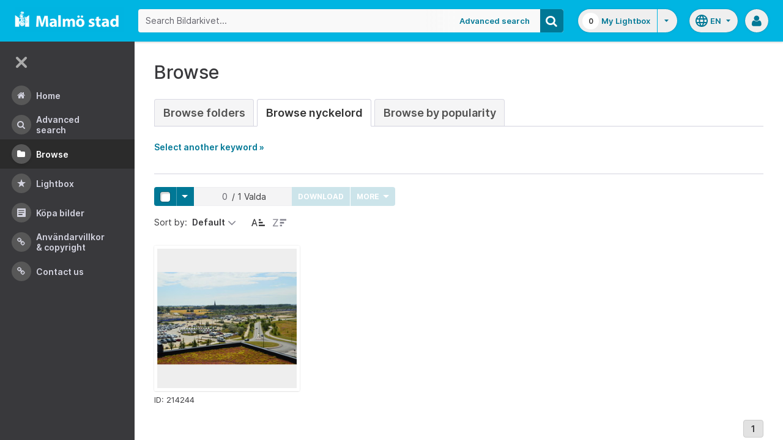

--- FILE ---
content_type: text/html;charset=UTF-8
request_url: https://bildarkivet.malmo.se/asset-bank/action/browseByKeyword?categoryId=50679&categoryTypeId=3&filter=b
body_size: 59414
content:








	


<!doctype html>

<!-- Website designed and developed by Bright, www.assetbank.co.uk -->




	
	
		
	











	




<html lang="en" dir="ltr" class="no-js  body--full-width languages-on nav-expanded"> <!--<![endif]-->
















	












<head>
	
	<title>Bildarkivet | Browse Keywords</title>
	

















		
		
		




























	
	
	
	<meta charset="utf-8" />
	<meta http-equiv="X-UA-Compatible" content="IE=edge,chrome=1">
	<meta name="viewport" content="width=device-width, initial-scale=1.0">

    

	<link rel="stylesheet" type="text/css" media="all" href="/asset-bank/css-cached/N1809780698/css/mainBundle.css" />


	
	
		
		
            <link rel="stylesheet" type="text/css" media="all" href="/asset-bank/css-cached/1206040921/css/standard/colour-scheme.css" />

		
	
	<link rel="stylesheet" type="text/css" media="all" href="/asset-bank/css-cached/1971869286/css/standard/colour-scheme-override.css" />


	<script type="text/javascript" src="/asset-bank/js-cached/1841053887/js/lib-core.js" ></script>

	<script type="text/javascript" src="/asset-bank/js-cached/N716447178/js/jquery-bundle.js" ></script>

	<link rel="stylesheet" type="text/css" media="all" href="/asset-bank/css-cached/N166730662/css/standard/jquery-ui.css" />

    <script type="text/javascript" src="/asset-bank/js-cached/431283069/js/bright-core.js" ></script>


	
   	<script type="text/javascript">
		// Global variable to store date format from app setting (used in datepicker javascript)
		var jqDateFormats = {
			'standard' : 'dd/mm/yy',
			'yearMonth' : 'mm/yy'
		};

		var csrfToken = "AMgCXvoSM1NUBWbEzKfb";
		var springCsrfToken = "fccc4d21-51b9-4339-bf31-8ae7fcf475e3";
		var contextUrl = window.location.origin + "/asset-bank";

		
		
		
		
		// when dom ready
		$j(function() {
			
				//initialise quick search autocomplete - BB-AutoComplete - hide this if quicksearch autocomplete disabled!
				if ($j('#searchKeywords').length>0) {
					//initialise jquery autocompleter on search field:
					initJQAutocompleter($j('#searchKeywords'), "");
				}	
			
      		
      		//Initialise toggleable elements
			clickToggle.init();
			navTooltips.init(true, 'ltr');

			
    			outlineFocus.init();
			
		});


	</script>

	<!-- Meta tags -->
	<meta name="keywords" content="Asset Bank" />
<meta name="description" content="Asset Bank" />







	<!-- Global Analytics using analytics.js -->
	<script>
      (function(i,s,o,g,r,a,m){i['GoogleAnalyticsObject']=r;i[r]=i[r]||function(){
        (i[r].q=i[r].q||[]).push(arguments)},i[r].l=1*new Date();a=s.createElement(o),
          m=s.getElementsByTagName(o)[0];a.async=1;a.src=g;m.parentNode.insertBefore(a,m)
      })(window,document,'script','https://www.google-analytics.com/analytics.js','ga');

      ga('create', 'UA-105250946-1', 'auto');
      ga('send', 'pageview');
	</script>




	
	<script type="text/javascript">
		
		function showLoadingMessage() {
			//Create loading message
			var $loadingDialogHTML = $j('<div id="loadingDialog" class="modal modal-show modal--xsmall"><div class="modal-dialog"><div class="modal-content"><div class="modal-body"><div class="modal-loading"><div class="load-spinner"></div><span class="modal-loading__text">Loading assets into workbench...</span></div></div></div></div></div>');
			//Insert in the DOM and launch as a bootstrap modal
			$loadingDialogHTML.appendTo($('body'));
		}

	</script>
 
<script>NS_CSM_td=291085510;NS_CSM_pd=275116665;NS_CSM_u="/clm10";NS_CSM_col="AAAAAAVgT8ooIJrLyhjuO2REonSoWsJEx0FhhJpyONlHdxc3slz7g50ozdfv1VwJKfXda8NyzVt9v/QAFCsErG8Fryl8";</script><script type="text/javascript">function sendTimingInfoInit(){setTimeout(sendTimingInfo,0)}function sendTimingInfo(){var wp=window.performance;if(wp){var c1,c2,t;c1=wp.timing;if(c1){var cm={};cm.ns=c1.navigationStart;if((t=c1.unloadEventStart)>0)cm.us=t;if((t=c1.unloadEventEnd)>0)cm.ue=t;if((t=c1.redirectStart)>0)cm.rs=t;if((t=c1.redirectEnd)>0)cm.re=t;cm.fs=c1.fetchStart;cm.dls=c1.domainLookupStart;cm.dle=c1.domainLookupEnd;cm.cs=c1.connectStart;cm.ce=c1.connectEnd;if((t=c1.secureConnectionStart)>0)cm.scs=t;cm.rqs=c1.requestStart;cm.rss=c1.responseStart;cm.rse=c1.responseEnd;cm.dl=c1.domLoading;cm.di=c1.domInteractive;cm.dcls=c1.domContentLoadedEventStart;cm.dcle=c1.domContentLoadedEventEnd;cm.dc=c1.domComplete;if((t=c1.loadEventStart)>0)cm.ls=t;if((t=c1.loadEventEnd)>0)cm.le=t;cm.tid=NS_CSM_td;cm.pid=NS_CSM_pd;cm.ac=NS_CSM_col;var xhttp=new XMLHttpRequest();if(xhttp){var JSON=JSON||{};JSON.stringify=JSON.stringify||function(ob){var t=typeof(ob);if(t!="object"||ob===null){if(t=="string")ob='"'+ob+'"';return String(ob);}else{var n,v,json=[],arr=(ob&&ob.constructor==Array);for(n in ob){v=ob[n];t=typeof(v);if(t=="string")v='"'+v+'"';else if(t=="object"&&v!==null)v=JSON.stringify(v);json.push((arr?"":'"'+n+'":')+String(v));}return(arr?"[":"{")+String(json)+(arr?"]":"}");}};xhttp.open("POST",NS_CSM_u,true);xhttp.send(JSON.stringify(cm));}}}}if(window.addEventListener)window.addEventListener("load",sendTimingInfoInit,false);else if(window.attachEvent)window.attachEvent("onload",sendTimingInfoInit);else window.onload=sendTimingInfoInit;</script></head>
<body id="browsePage" class="full-width">
	
	


















	

	
		
		<a href="#main-content" class="layout__skip">Skip to main content</a>

		<div class="layout">
			<div class="layout__header">
				


















		
		
		
		
		
		
		   
			
				
			

			


			
            
			
       	  	

			
















<div id="topStrip" class="js-top-strip">
	<!-- coloured strip at top of screen -->
	
</div>


			<!-- Using full width home page -->
			
				
					




<header class="header js-header header--logged-out">

	<a class="header__nav-toggle js-nev-toggle inverted-focus is-on" 
		data-element="js-nev" 
		data-secondary-element="html" 
		data-secondary-class="nav-expanded" 
		data-remember-url="../action/mainNavOpen" 
		aria-label="Main menu"
		role="button"
		href="#"
	>
		<svg xmlns="http://www.w3.org/2000/svg" width="24" height="24" viewBox="0 0 24 24">
			<path fill="none" d="M0 0h24v24H0V0z"/>
			<path fill="currentColor" d="M4 18h16c.55 0 1-.45 1-1s-.45-1-1-1H4c-.55 0-1 .45-1 1s.45 1 1 1zm0-5h16c.55 0 1-.45 1-1s-.45-1-1-1H4c-.55 0-1 .45-1 1s.45 1 1 1zM3 7c0 .55.45 1 1 1h16c.55 0 1-.45 1-1s-.45-1-1-1H4c-.55 0-1 .45-1 1z"/>
		</svg>
	</a>
	
	<!-- Include logo -->
	<div class="header__logo-container js-header-logo-cont clearfix">
		





	
	
		
		
			
			
			
				
			
		
		
		<a href="/asset-bank/action/viewHome"><img src="/asset-bank/images/standard/malmo.png" alt="Malmo" class="logo" id="logoHomeLink" /></a>
		
	


	</div>

	
		<div class="header__search js-header-search-form">
			

















	









<script type="text/javascript">
	
	 
		
		
			var defaultUrl = '../action/keywordChooser';
		
	

	var isEditingKeywords; 

	// If the keyword picker popup was opened to edit keywords on an asset detail page
	if(getUrlParameter('isEditKeyword') === 'true'){
		isEditingKeywords = true; 
	}

	/*
		Open the chooser window
	*/
	function openKeywordChooser(bExpired, lCategoryTypeId, lAttributeId, iIndex, sDefaultFilter, isEditKeyword)
	{

		if (typeof chooserwindow != 'undefined')
		{
			//chooserwindow.close();
		}
	
		sUrl = defaultUrl + '?categoryTypeId=' + lCategoryTypeId + '&attributeId=' + lAttributeId + '&isEditKeyword='+isEditKeyword;
		
		if(iIndex>0)
		{
			sUrl += '&index='+iIndex;
		}
	
		if (bExpired)
		{
			sUrl += '&expired=true';
		}
	
		if (sDefaultFilter != "" && typeof sDefaultFilter != 'undefined')
		{
			sUrl = sUrl + "&filter=" + sDefaultFilter;
		}

	    chooserwindow = open(sUrl, 'keywordwindow', 'resizable=yes,width=825,height=555,left=100,top=30,scrollbars=yes');
		chooserwindow.opener = self;
	}
	
	/*
		Open the Master list
	*/
	function openMasterList(lCategoryTypeId)
	{
		if (typeof listwindow != 'undefined')
		{
			//listwindow.close();
		}
	
		sUrl = '../action/viewAddKeywordPopup?categoryTypeId='+lCategoryTypeId;
	
		listwindow=open(sUrl,'listwindow','resizable=yes,width=825,height=555,left=100,top=30,scrollbars=yes');
		listwindow.location.href = sUrl;
		if (listwindow == null) 
		{
			listwindow.opener = self;
		}
	
	}
	
	
	/*
		Enable/disable buttons as appropriate.
	*/
	function showAddControls(a_sKeywordsField, a_sDelim)
	{
		
		// If editing keywords, use the textarea
		if(isEditingKeywords && hasKeywordsTextArea(a_sKeywordsField)){
			var sKeywords = window.opener.$('.js-keyword-textarea-'+a_sKeywordsField).val();
		}
		else {
			// Read the current keywords string
			var sKeywords = opener.document.getElementById(a_sKeywordsField).value;
		}
	
		// Tokenize 
		var aKeywords = tokenize(sKeywords, a_sDelim);	

		// Disable appropriate buttons
		var aButtons = document.getElementsByName("addbutton");	

		if (typeof aButtons == 'object')
		{
			for (i=0; i < aButtons.length; i++)
			{
				var button = aButtons[i];
				var b = isInList(aButtons[i].id, aKeywords);
				
				if (b)
				{
					button.disabled = "true"
					
					// Firefox
					button.className = "inactive";
				}
			}	
		}
	
	}
	
	
	/*
		Tokenize the given string into an array of words.
		This is a copy of the logic in TaxonomyManager.tokenize.
	*/
	function tokenize(a_sWords, a_sDelim)
	{
		var aWords = a_sWords.split(a_sDelim);
		return aWords;
	}
	
	
	/*
		Return true if the given word is in the list.
	*/
	function isInList(a_sWord, a_aWordList)
	{
		var b = false;
		
		if (typeof a_aWordList == 'object')
		{
			for (var i=0; i < a_aWordList.length; i++)
			{
				if ( a_sWord.toLowerCase() == a_aWordList[i].toLowerCase() )
				{
					b = true;
				}
			}
		}
		return b;
	}
	
	function getUrlParameter(sParam) {
	    var sPageURL = decodeURIComponent(window.location.search.substring(1)),
	        sURLVariables = sPageURL.split('&'),
	        sParameterName,
	        i;

	    for (i = 0; i < sURLVariables.length; i++) {
	        sParameterName = sURLVariables[i].split('=');

	        if (sParameterName[0] === sParam) {
	            return sParameterName[1] === undefined ? true : sParameterName[1];
	        }
	    }
	}

	function addKeyword(a_lAttributeId, a_sWord, a_sDelim, iIndex)
	{	

		var a_sKeywordsField,
		    sKeywords,
		    aKeywords;

		if (a_lAttributeId > 0)
		{
			a_sKeywordsField = "field" + a_lAttributeId;

			if(iIndex>0)
			{
				a_sKeywordsField += "_" + iIndex;
			}
		}
		else
		{
			a_sKeywordsField = "keywords_field";
		}

		if(isEditingKeywords && hasKeywordsTextArea(a_sKeywordsField)){
			// Get the variables from the textarea as opposed to the search input
			sKeywords = window.opener.$('.js-keyword-textarea-'+a_sKeywordsField).val();
		}
		else {
			a_sWord = "\"" + a_sWord + "\"";
			// Append the keyword directly to the field on the opener
			sKeywords = opener.document.getElementById(a_sKeywordsField).value;
		}

		// Tokenize 
	  	aKeywords = tokenize(sKeywords, a_sDelim);

		// Only add it if the word is not already there
		if ( !isInList(a_sWord, aKeywords) ) {
		  	if (sKeywords.length > 0 && sKeywords.substr(sKeywords.length - 1) != a_sDelim){
				sKeywords += a_sDelim;
			}

		  	sKeywords += a_sWord + a_sDelim;

			// Add the values to the input/textarea
			// then refresh the button statuses
			if(isEditingKeywords && hasKeywordsTextArea(a_sKeywordsField)){
				window.opener.$('.js-keyword-textarea-'+a_sKeywordsField).val(sKeywords);
			}
			else {
				window.opener.$('.js-keyword-field-'+a_lAttributeId).each( function(){
					$(this).val(sKeywords);
				});
			}
			showAddControls(a_sKeywordsField, a_sDelim);
		}
	}
	
	/*
		Open an external dictionary window
	*/
	function openExternalDictionary(lAttributeId, sUrl, sDescriptor)
	{
		sPopupUrl = sUrl + '?id=field' + lAttributeId + '&displayId=field_additional' + lAttributeId;
		
		dictwindow=open(sPopupUrl,'dictwindow', sDescriptor);
		dictwindow.location.href = sPopupUrl;
		dictwindow.opener = self;
	}

	function hasKeywordsTextArea(a_sKeywordsField) {
		return window.opener.$('.js-keyword-textarea-'+a_sKeywordsField).length;
	}

</script>









<div class="search__form-wrapper js-search-wrapper">

	<!-- Main search form -->
	<form name="searchForm" method="get" action="/asset-bank/action/quickSearch" class="js-quick-search-form"><input type="hidden" name="CSRF" value="AMgCXvoSM1NUBWbEzKfb" />
		<input type="hidden" name="newSearch" value="true"/>
		<input type="hidden" name="quickSearch" value="true"/>
		<input type="hidden" name="includeImplicitCategoryMembers" value="true"/>

		
	  	
		<input class="search__input js-header-search-input inverted-focus" type="text" id="searchKeywords"  name="keywords" value="" placeholder="Search Bildarkivet..." />
		
		
		

		
			
			
			
				<a class="search__adv-link inverted-focus" href="../action/viewLastSearch">Advanced Search</a>
			
		
		<a class="search__adv-link search__adv-link--responsive inverted-focus" href="../action/viewLastSearch">Advanced Search</a>

		
		

		<button id="panoramicSearchButton" class="search__icon button inverted-focus" type="submit" title="Search"><i aria-hidden="true" class="icon-search"></i></button>
	
	</form><!-- End Main Search form -->
    
</div> 


<!-- Featured & Recommended searches -->



		</div>
	

	<div class="header__buttons ">
		
		



		
			<div class="header__lightbox  lightbox js-header-lightbox dropdown ">
				





<input class="js-lightbox-count" type="hidden" name="lightBoxCount" value="0" />
<a href="/asset-bank/action/viewAssetBox" class="lightbox__overview inverted-focus">
	<span class="lightbox__count">
		<span class="lightbox__count__inner js-lightbox-count-label">
			0
		</span>
	</span>
	<span class="lightbox__title">
			
				
				
					My Lightbox
				
			
	</span>
</a>
<a href="#" class="lightbox__toggle inverted-focus" data-dropdown="js-lightbox-dropdown" id="lightbox-dropdown">
	<svg width="7" height="4" viewBox="0 0 7 4" xmlns="http://www.w3.org/2000/svg">
		<path d="M3.5 4L7 0H0z" fill="currentColor" fill-rule="evenodd" />
	</svg>
</a>

<div class="dropdown__panel dropdown__panel--right-align lightbox__menu js-lightbox-dropdown">

	
	
	<!-- Expand/Collapse lightbox view-->
	
		
		<a href="#" class="dropdown__link lbToggle js-lightbox-toggle-view" data-toggle-view-url="/asset-bank/action/toggleAssetboxView?switch=1" title="Switch to expanded view"><i aria-hidden="true"class="icon-expand-lbpanel"></i>
			Expand view</a>
	

</div> <!-- End of .dropdown__panel -->

<script type="text/javascript">
	$(document).ready( function(){
		lightbox.init();
	});
</script>

			</div>
		

		
		
			<div class="header__languages">
				

















	



	<div class="dropdown dropdown--multi-language-bar">
	
		
			
				<a href="#" data-dropdown="js-dropdown-languages" title="Select your language" class="header__languages-button inverted-focus">
					<svg xmlns="http://www.w3.org/2000/svg" width="24" height="24" viewBox="0 0 24 24">
						<path d="M0 0h24v24H0z" fill="none"/>
						<path fill="currentColor" d="M11.99 2C6.47 2 2 6.48 2 12s4.47 10 9.99 10C17.52 22 22 17.52 22 12S17.52 2 11.99 2zm6.93 6h-2.95c-.32-1.25-.78-2.45-1.38-3.56 1.84.63 3.37 1.91 4.33 3.56zM12 4.04c.83 1.2 1.48 2.53 1.91 3.96h-3.82c.43-1.43 1.08-2.76 1.91-3.96zM4.26 14C4.1 13.36 4 12.69 4 12s.1-1.36.26-2h3.38c-.08.66-.14 1.32-.14 2 0 .68.06 1.34.14 2H4.26zm.82 2h2.95c.32 1.25.78 2.45 1.38 3.56-1.84-.63-3.37-1.9-4.33-3.56zm2.95-8H5.08c.96-1.66 2.49-2.93 4.33-3.56C8.81 5.55 8.35 6.75 8.03 8zM12 19.96c-.83-1.2-1.48-2.53-1.91-3.96h3.82c-.43 1.43-1.08 2.76-1.91 3.96zM14.34 14H9.66c-.09-.66-.16-1.32-.16-2 0-.68.07-1.35.16-2h4.68c.09.65.16 1.32.16 2 0 .68-.07 1.34-.16 2zm.25 5.56c.6-1.11 1.06-2.31 1.38-3.56h2.95c-.96 1.65-2.49 2.93-4.33 3.56zM16.36 14c.08-.66.14-1.32.14-2 0-.68-.06-1.34-.14-2h3.38c.16.64.26 1.31.26 2s-.1 1.36-.26 2h-3.38z"/>
					</svg>
					<span class="header__languages-button__code">
						
							
						
							
								en
							
						
					</span>
					<svg width="7" height="4" viewBox="0 0 7 4" xmlns="http://www.w3.org/2000/svg">
						<path d="M3.5 4L7 0H0z" fill="currentColor" fill-rule="evenodd" />
					</svg>
				</a>
			
			
		
		
		<div class="dropdown__panel dropdown__panel--right-align js-dropdown-languages">
			<ul class="option__list">
				
					<li>
						<a href="../action/viewLanguage?language=1" class="option">
							<span class="option__radio"></span>
							<span class="option__name">
								Swedish
							</span>
							<span class="option__meta">
								sv
							</span>
						</a>
					</li>
				
					<li>
						<a href="../action/viewLanguage?language=100" class="option">
							<span class="option__radio"><span class="option__radio__dot t-primary-background-colour"></span></span>
							<span class="option__name">
								English
							</span>
							<span class="option__meta">
								en
							</span>
						</a>
					</li>
				
			</ul>
			
		</div>
	</div>





			</div>
		

		
		<a class="header__help-link tip tip--bottom tip--bottom-left inverted-focus" href="https://support.assetbank.co.uk/hc" target="_blank" data-tip="Asset Bank support documentation">
			<i aria-hidden="true" class="icon-question-sign"></i>
		</a>

		
		
		

		
		<div class="header__user-profile dropdown">
			
				
				
					



<a href="#" class="header__user-profile-initials-link inverted-focus" title="User options" data-dropdown="js-user-dropdown">
	<i class="icon-user" aria-hidden="true"></i>
</a>

<ul class="header__user-profile-menu dropdown__list js-user-dropdown">
	<li>
		<a href="/asset-bank/action/viewLogin">
			Admin
		</a>
	</li>
	  
</ul>


				
			
		</div>

	</div>

</header>  <!-- end of header -->


<script type="text/javascript">
	$(document).ready( function(){
		filterAssets.init();

		// Close nav if using mobile
		if (window.innerWidth < 768) {
			$('html').removeClass('nav-expanded');
			$('.js-nev-toggle').removeClass('is-on');
			$('.js-nev').removeClass('is-visible');
		}
	});
</script>


				
				
			


			
						

			</div>
			
			<div class="layout__content">
					
				


















<nav class="layout__nav nev js-nev is-visible">

	<div class="nev__toggle-wrap nev__item">
		<a class="nev__toggle reduced-offset inverted-focus js-nev-toggle is-on" 
			data-remember-url="../action/mainNavOpen" 
			data-element="js-nev" 
			data-secondary-element="html" 
			data-secondary-class="nav-expanded"
			href="#"
		>
			<div class="nev__toggle__icon">
				<span></span>
				<span></span>
				<span></span>
				<span></span>
			</div>
		</a>
	</div>
	
	
	<ul class="nev__menu">
		
        
        <!-- Menu Items -->
        
            
            
              
                
                
                
                
                
					







<li class="nev__item">
	<a class="nev__link reduced-offset inverted-focus " 
		href="/asset-bank/action/viewHome" 
		data-tippy-content="Home"
	>
		<span id="nav_home" class="nev__icon-wrap">
			<i class="icon-menu-home" aria-hidden="true"></i>
		</span>
		<span class="nev__text">
			Home
		</span>
	</a>
</li>
                
            
        
            
            
              
                
                
                
                
                
					







<li class="nev__item">
	<a class="nev__link reduced-offset inverted-focus " 
		href="/asset-bank/action/viewLastSearch?newSearch=true" 
		data-tippy-content="Advanced Search"
	>
		<span id="nav_search" class="nev__icon-wrap">
			<i class="icon-menu-search" aria-hidden="true"></i>
		</span>
		<span class="nev__text">
			Advanced Search
		</span>
	</a>
</li>
                
            
        
            
            
              
                
                
                
                
                
					







<li class="nev__item">
	<a class="nev__link reduced-offset inverted-focus current" 
		href="/asset-bank/action/browseItems?categoryId=-1&amp;categoryTypeId=1" 
		data-tippy-content="Browse"
	>
		<span id="nav_browse" class="nev__icon-wrap">
			<i class="icon-menu-browse" aria-hidden="true"></i>
		</span>
		<span class="nev__text">
			Browse
		</span>
	</a>
</li>
                
            
        
            
            
              
                
                
                
                
                
					







<li class="nev__item">
	<a class="nev__link reduced-offset inverted-focus " 
		href="/asset-bank/action/viewAssetBox" 
		data-tippy-content="Lightbox"
	>
		<span id="nav_lightbox" class="nev__icon-wrap">
			<i class="icon-a-lightbox" aria-hidden="true"></i>
		</span>
		<span class="nev__text">
			Lightbox
		</span>
	</a>
</li>
                
            
        
            
            
              
                  
                    






<li class="nev__item">
	<a href="../action/viewContent?index=2&showTitle=true" id="nav_content_2" 
		
			
				class="nev__link reduced-offset inverted-focus " data-tippy-content="Köpa bilder"
			
			
		>
		
			<span class="nev__icon-wrap"><i class="icon-writing" aria-hidden="true"></i></span>
			<span class="nev__text">
		
			Köpa bilder
		
			</span>
		
	</a>
</li>


                
                
                
                
                
            
        
            
            
              
                
                   
                    






<liclass="nev__item">
	<a class="nev__link reduced-offset inverted-focus" data-tippy-content="Användarvillkor &amp; Copyright" href="https://bildarkivet.malmo.se/asset-bank/action/viewConditions"  >
		
			<span class="nev__icon-wrap">
				<i class="icon-link" aria-hidden="true"></i>
			</span>
			<span class="nev__text">
		 
			Användarvillkor &amp; Copyright
		
			</span>
		
	</a>
</li>

                
                
                
                
            
        
            
            
              
                
                   
                    






<liclass="nev__item">
	<a class="nev__link reduced-offset inverted-focus" data-tippy-content="Contact us" href="https://bildarkivet.malmo.se/asset-bank/action/viewContact"  >
		
			<span class="nev__icon-wrap">
				<i class="icon-link" aria-hidden="true"></i>
			</span>
			<span class="nev__text">
		 
			Contact us
		
			</span>
		
	</a>
</li>

                
                
                
                
            
        

		<li class="nev__item nev__item--responsive">
			<a class="nev__link reduced-offset inverted-focus" href="https://support.assetbank.co.uk/hc" data-tippy-content="Get Help">
				<span class="nev__icon-wrap">
					<i class="icon-question-sign" aria-hidden="true"></i>
				</span>
				<span class="nev__text">
					Get Help
				</span>
			</a>
		</li>

	</ul>
	

	
	
	     
     
    
</nav>


				
				<main role="main" id="main-content" class="layout__main js-scroll-window ">
					












					




					<div class="layout__main__inner">
	

	







	<!-- System messages for the user -->
	<div class="printHide msg__wrapper">
		
	</div>

	<script type="text/javascript">
		$(document).ready( function() {
			if ($('.js-notify-close').length) {
				notify.populateDismissUrls();
				notify.handleNotificationDismiss();
			}
		});
	</script>



				

	




	<h1>
		Browse
	</h1> 

	
	
	














	
		<ul class="tabs tabs--large">
			

            <li  >
                <a href="browseItems?categoryId=-1&categoryTypeId=2">Browse Folders</a>
            </li>
     
			
				
					
						
						
						
							<li class="is-active" >
								<a href="keywordBrowser?categoryTypeId=3&name=Nyckelord"> Browse Nyckelord</a>
							</li>
						
					
				
			
			
				<li  >
                    <a href="browseAssetsByPopularity">Browse by Popularity</a>
                </li>
			

		</ul>
		
	
	



	
	
	
		<p id="expandLink"><a href="#" onclick="expand_content('keywordSelect'); return false;">Select another keyword &raquo;</a></p>
		
		<script type="text/javascript">
			<!--
			document.getElementById('expandLink').style.display = 'block';
			-->
		</script>
		
		
	
	<div id="keywordSelect">
		<p id="collapseLink" ><a href="#" onclick="collapse_content('keywordSelect');">&laquo; Hide keyword list</a></p>
		
		
		
		
		
		<div class="hr"></div>
	
		
	
		<a href="keywordBrowser?categoryTypeId=3&amp;filter=a">A</a>&nbsp;
		<a href="keywordBrowser?categoryTypeId=3&amp;filter=b">B</a>&nbsp;
		<a href="keywordBrowser?categoryTypeId=3&amp;filter=c">C</a>&nbsp;
		<a href="keywordBrowser?categoryTypeId=3&amp;filter=d">D</a>&nbsp;
		<a href="keywordBrowser?categoryTypeId=3&amp;filter=e">E</a>&nbsp;
		<a href="keywordBrowser?categoryTypeId=3&amp;filter=f">F</a>&nbsp;
		<a href="keywordBrowser?categoryTypeId=3&amp;filter=g">G</a>&nbsp;
		<a href="keywordBrowser?categoryTypeId=3&amp;filter=h">H</a>&nbsp;
		<a href="keywordBrowser?categoryTypeId=3&amp;filter=i">I</a>&nbsp;
		<a href="keywordBrowser?categoryTypeId=3&amp;filter=j">J</a>&nbsp;
		<a href="keywordBrowser?categoryTypeId=3&amp;filter=k">K</a>&nbsp;
		<a href="keywordBrowser?categoryTypeId=3&amp;filter=l">L</a>&nbsp;
		<a href="keywordBrowser?categoryTypeId=3&amp;filter=m">M</a>&nbsp;
		<a href="keywordBrowser?categoryTypeId=3&amp;filter=n">N</a>&nbsp;
		<a href="keywordBrowser?categoryTypeId=3&amp;filter=o">O</a>&nbsp;
		<a href="keywordBrowser?categoryTypeId=3&amp;filter=p">P</a>&nbsp;
		<a href="keywordBrowser?categoryTypeId=3&amp;filter=q">Q</a>&nbsp;
		<a href="keywordBrowser?categoryTypeId=3&amp;filter=r">R</a>&nbsp;
		<a href="keywordBrowser?categoryTypeId=3&amp;filter=s">S</a>&nbsp;
		<a href="keywordBrowser?categoryTypeId=3&amp;filter=t">T</a>&nbsp;
		<a href="keywordBrowser?categoryTypeId=3&amp;filter=u">U</a>&nbsp;
		<a href="keywordBrowser?categoryTypeId=3&amp;filter=v">V</a>&nbsp;
		<a href="keywordBrowser?categoryTypeId=3&amp;filter=w">W</a>&nbsp;
		<a href="keywordBrowser?categoryTypeId=3&amp;filter=x">X</a>&nbsp;
		<a href="keywordBrowser?categoryTypeId=3&amp;filter=y">Y</a>&nbsp;
		<a href="keywordBrowser?categoryTypeId=3&amp;filter=z">Z</a>&nbsp;
		<a href="keywordBrowser?categoryTypeId=3&amp;filter=nonLetter">0-9</a>&nbsp;
		<a href="keywordBrowser?categoryTypeId=3&amp;filter=all">All</a>&nbsp;
			
		<br/>
	
		
		<div class="hr"></div>
		
		
		
		
		
		
		
	<div class="categoryList">
		
		
			
			
				
			
		
			
			
				
			
		
			
			
				
			
		
			
			
				
			
		
			
			
				
			
		
			
			
		
			
			
				
			
		
			
			
		
			
			
				
			
		
			
			
				
			
		
			
			
				
			
		
			
			
				
			
		
			
			
				
			
		
			
			
				
			
		
			
			
				
			
		
			
			
		
			
			
				
			
		
			
			
				
			
		
			
			
				
			
		
			
			
				
			
		
			
			
		
			
			
		
			
			
		
			
			
		
			
			
				
			
		
			
			
				
			
		
			
			
		
			
			
				
			
		
			
			
				
			
		
			
			
				
			
		
			
			
		
			
			
				
			
		
			
			
				
			
		
			
			
				
			
		
			
			
		
			
			
				
			
		
			
			
				
			
		
			
			
				
			
		
			
			
				
			
		
			
			
				
			
		
			
			
		
			
			
				
			
		
			
			
		
			
			
				
			
		
			
			
		
			
			
				
			
		
			
			
				
			
		
			
			
		
			
			
				
			
		
			
			
				
			
		
			
			
		
			
			
				
			
		
			
			
				
			
		
			
			
		
			
			
				
			
		
			
			
				
			
		
			
			
		
			
			
				
			
		
			
			
				
			
		
			
			
				
			
		
			
			
				
			
		
			
			
		
			
			
				
			
		
			
			
				
			
		
			
			
		
			
			
				
			
		
			
			
				
			
		
			
			
				
			
		
			
			
				
			
		
			
			
				
			
		
			
			
				
			
		
			
			
				
			
		
			
			
				
			
		
			
			
				
			
		
			
			
		
			
			
				
			
		
			
			
				
			
		
			
			
				
			
		
			
			
				
			
		
			
			
				
			
		
			
			
				
			
		
			
			
				
			
		
			
			
				
			
		
			
			
		
			
			
				
			
		
			
			
		
			
			
				
			
		
			
			
				
			
		
			
			
		
			
			
				
			
		
			
			
				
			
		
			
			
				
			
		
			
			
				
			
		
			
			
				
			
		
			
			
				
			
		
			
			
				
			
		
			
			
				
			
		
			
			
				
			
		
			
			
				
			
		
			
			
				
			
		
			
			
				
			
		
			
			
				
			
		
			
			
		
			
			
				
			
		
			
			
				
			
		
			
			
		
			
			
				
			
		
			
			
				
			
		
			
			
				
			
		
			
			
				
			
		
			
			
		
			
			
		
			
			
		
			
			
				
			
		
			
			
		
			
			
				
			
		
			
			
				
			
		
			
			
		
			
			
				
			
		
			
			
				
			
		
			
			
				
			
		
			
			
				
			
		
			
			
				
			
		
			
			
		
			
			
		
			
			
				
			
		
			
			
		
			
			
				
			
		
			
			
				
			
		
			
			
				
			
		
			
			
				
			
		
			
			
				
			
		
			
			
				
			
		
			
			
				
			
		
			
			
				
			
		
			
			
				
			
		
			
			
				
			
		
			
			
		
			
			
				
			
		
			
			
				
			
		
			
			
				
			
		
			
			
		
			
			
		
			
			
		
			
			
				
			
		
			
			
		
			
			
				
			
		
			
			
		
			
			
				
			
		
			
			
				
			
		
			
			
				
			
		
			
			
				
			
		
			
			
				
			
		
			
			
				
			
		
			
			
				
			
		
			
			
				
			
		
			
			
				
			
		
			
			
		
			
			
				
			
		
			
			
		
			
			
		
			
			
				
			
		
			
			
		
			
			
		
			
			
		
			
			
				
			
		
			
			
				
			
		
			
			
		
			
			
				
			
		
			
			
				
			
		
			
			
				
			
		
			
			
				
			
		
			
			
		
			
			
				
			
		
			
			
				
			
		
			
			
		
			
			
				
			
		
			
			
				
			
		
			
			
		
			
			
		
			
			
		
			
			
				
			
		
			
			
				
			
		
			
			
		
			
			
				
			
		
			
			
				
			
		
			
			
				
			
		
			
			
				
			
		
			
			
				
			
		
			
			
		
			
			
				
			
		
			
			
				
			
		
			
			
				
			
		
			
			
				
			
		
			
			
				
			
		
			
			
				
			
		
			
			
		
			
			
				
			
		
			
			
				
			
		
			
			
				
			
		
			
			
		
			
			
				
			
		
			
			
		
			
			
				
			
		
			
			
		
			
			
		
			
			
				
			
		
			
			
				
			
		
			
			
				
			
		
			
			
				
			
		
			
			
				
			
		
			
			
				
			
		
			
			
				
			
		
			
			
				
			
		
			
			
		
			
			
		
			
			
		
			
			
				
			
		
			
			
				
			
		
			
			
				
			
		
			
			
		
			
			
				
			
		
			
			
				
			
		
			
			
				
			
		
			
			
				
			
		
			
			
				
			
		
			
			
		
			
			
				
			
		
			
			
				
			
		
			
			
				
			
		
			
			
				
			
		
			
			
				
			
		
			
			
				
			
		
			
			
				
			
		
			
			
		
			
			
				
			
		
			
			
				
			
		
			
			
				
			
		
			
			
				
			
		
			
			
				
			
		
			
			
				
			
		
			
			
				
			
		
			
			
				
			
		
			
			
		
			
			
				
			
		
			
			
				
			
		
			
			
				
			
		
			
			
				
			
		
			
			
				
			
		
			
			
				
			
		
			
			
				
			
		
			
			
				
			
		
			
			
				
			
		
			
			
				
			
		
			
			
				
			
		
			
			
				
			
		
			
			
				
			
		
			
			
				
			
		
			
			
				
			
		
			
			
				
			
		
			
			
				
			
		
			
			
		
			
			
				
			
		
			
			
		
			
			
				
			
		
			
			
				
			
		
			
			
				
			
		
			
			
				
			
		
			
			
				
			
		
			
			
				
			
		
			
			
		
			
			
				
			
		
			
			
				
			
		
			
			
				
			
		
			
			
		
			
			
		
			
			
				
			
		
			
			
				
			
		
			
			
		
			
			
				
			
		
			
			
		
			
			
		
			
			
				
			
		
			
			
				
			
		
			
			
				
			
		
			
			
				
			
		
			
			
		
			
			
				
			
		
			
			
				
			
		
			
			
				
			
		
			
			
				
			
		
			
			
				
			
		
			
			
		
			
			
				
			
		
			
			
		
			
			
				
			
		
			
			
		
			
			
				
			
		
			
			
				
			
		
			
			
		
			
			
		
			
			
		
			
			
		
			
			
				
			
		
			
			
				
			
		
			
			
				
			
		
			
			
				
			
		
			
			
				
			
		
			
			
				
			
		
			
			
				
			
		
			
			
				
			
		
			
			
				
			
		
			
			
		
			
			
				
			
		
			
			
				
			
		
			
			
				
			
		
			
			
				
			
		
			
			
				
			
		
			
			
				
			
		
			
			
				
			
		
			
			
				
			
		
			
			
		
			
			
				
			
		
			
			
				
			
		
			
			
		
			
			
				
			
		
			
			
		
			
			
		
			
			
				
			
		
			
			
				
			
		
			
			
				
			
		
			
			
				
			
		
			
			
		
			
			
		
			
			
				
			
		
			
			
		
			
			
				
			
		
			
			
		
			
			
				
			
		
			
			
		
			
			
				
			
		
			
			
				
			
		
			
			
				
			
		
			
			
				
			
		
			
			
		
			
			
				
			
		
			
			
				
			
		
			
			
		
			
			
				
			
		
			
			
		
			
			
		
			
			
		
			
			
		
			
			
		
			
			
				
			
		
			
			
				
			
		
			
			
				
			
		
			
			
				
			
		
			
			
				
			
		
			
			
				
			
		
			
			
		
			
			
		
			
			
		
			
			
				
			
		
			
			
		
			
			
				
			
		
			
			
		
			
			
				
			
		
			
			
				
			
		
			
			
				
			
		
			
			
				
			
		
			
			
				
			
		
			
			
				
			
		
			
			
				
			
		
			
			
				
			
		
			
			
				
			
		
			
			
				
			
		
			
			
				
			
		
			
			
				
			
		
			
			
		
			
			
				
			
		
			
			
				
			
		
			
			
				
			
		
			
			
				
			
		
			
			
		
			
			
		
			
			
				
			
		
			
			
		
			
			
				
			
		
			
			
				
			
		
			
			
				
			
		
			
			
				
			
		
			
			
				
			
		
			
			
				
			
		
			
			
				
			
		
			
			
		
			
			
				
			
		
			
			
				
			
		
			
			
				
			
		
			
			
				
			
		
			
			
				
			
		
			
			
				
			
		
			
			
				
			
		
			
			
				
			
		
			
			
				
			
		
			
			
		
			
			
				
			
		
			
			
		
			
			
				
			
		
			
			
				
			
		
			
			
				
			
		
			
			
				
			
		
			
			
				
			
		
			
			
				
			
		
			
			
				
			
		
			
			
				
			
		
			
			
		
			
			
		
			
			
				
			
		
			
			
				
			
		
			
			
				
			
		
			
			
				
			
		
			
			
				
			
		
			
			
				
			
		
			
			
				
			
		
			
			
				
			
		
			
			
				
			
		
			
			
				
			
		
			
			
				
			
		
			
			
				
			
		
			
			
				
			
		
			
			
		
			
			
				
			
		
			
			
				
			
		
			
			
				
			
		
			
			
		
			
			
				
			
		
			
			
				
			
		
			
			
		
			
			
				
			
		
			
			
		
			
			
				
			
		
			
			
		
			
			
		
			
			
		
			
			
				
			
		
			
			
		
			
			
				
			
		
			
			
		
			
			
				
			
		
			
			
				
			
		
			
			
				
			
		
			
			
		
			
			
		
			
			
				
			
		
			
			
		
			
			
				
			
		
			
			
				
			
		
			
			
				
			
		
			
			
				
			
		
			
			
				
			
		
			
			
		
			
			
		
			
			
		
			
			
				
			
		
			
			
				
			
		
			
			
				
			
		
			
			
				
			
		
			
			
		
			
			
		
			
			
		
			
			
		
			
			
		
			
			
		
			
			
		
			
			
		
			
			
		
			
			
		
			
			
		
			
			
		
			
			
		
			
			
		
			
			
				
			
		
			
			
				
			
		
			
			
				
			
		
			
			
				
			
		
			
			
				
			
		
			
			
		
			
			
		
			
			
				
			
		
			
			
		
			
			
				
			
		
			
			
				
			
		
			
			
		
			
			
				
			
		
			
			
				
			
		
			
			
				
			
		
			
			
				
			
		
			
			
				
			
		
			
			
		
			
			
				
			
		
			
			
				
			
		
			
			
				
			
		
			
			
				
			
		
			
			
				
			
		
			
			
		
			
			
		
			
			
				
			
		
			
			
				
			
		
			
			
				
			
		
			
			
				
			
		
			
			
				
			
		
			
			
				
			
		
			
			
				
			
		
			
			
				
			
		
			
			
				
			
		
			
			
				
			
		
			
			
		
			
			
				
			
		
			
			
				
			
		
			
			
		
			
			
				
			
		
			
			
		
			
			
				
			
		
			
			
		
			
			
				
			
		
			
			
				
			
		
			
			
				
			
		
			
			
				
			
		
			
			
				
			
		
			
			
				
			
		
			
			
		
			
			
				
			
		
			
			
		
			
			
		
			
			
		
			
			
		
			
			
				
			
		
			
			
				
			
		
			
			
				
			
		
			
			
		
			
			
				
			
		
			
			
		
			
			
				
			
		
			
			
		
			
			
				
			
		
			
			
				
			
		
			
			
				
			
		
			
			
				
			
		
			
			
				
			
		
			
			
				
			
		
			
			
				
			
		
			
			
				
			
		
			
			
				
			
		
			
			
				
			
		
			
			
		
			
			
		
			
			
				
			
		
			
			
				
			
		
			
			
				
			
		
			
			
		
			
			
				
			
		
			
			
		
			
			
				
			
		
			
			
				
			
		
			
			
				
			
		
			
			
				
			
		
			
			
				
			
		
			
			
				
			
		
			
			
				
			
		
			
			
				
			
		
			
			
		
			
			
				
			
		
			
			
				
			
		
			
			
				
			
		
			
			
				
			
		
			
			
		
			
			
				
			
		
			
			
				
			
		
			
			
		
			
			
		
			
			
				
			
		
			
			
				
			
		
			
			
		
			
			
				
			
		
			
			
		
			
			
		
			
			
		
			
			
		
			
			
				
			
		
			
			
				
			
		
			
			
				
			
		
			
			
				
			
		
			
			
				
			
		
			
			
		
			
			
				
			
		
			
			
				
			
		
			
			
		
			
			
		
			
			
				
			
		
			
			
		
			
			
		
			
			
		
			
			
		
			
			
				
			
		
			
			
		
			
			
				
			
		
			
			
				
			
		
			
			
				
			
		
			
			
				
			
		
			
			
				
			
		
			
			
				
			
		
			
			
				
			
		
			
			
				
			
		
			
			
		
			
			
				
			
		
			
			
				
			
		
			
			
				
			
		
			
			
				
			
		
			
			
				
			
		
			
			
				
			
		
			
			
		
			
			
				
			
		
			
			
				
			
		
			
			
		
			
			
				
			
		
			
			
		
			
			
				
			
		
			
			
				
			
		
			
			
		
			
			
				
			
		
			
			
				
			
		
			
			
		
			
			
				
			
		
			
			
				
			
		
			
			
		
			
			
				
			
		
			
			
				
			
		
			
			
				
			
		
			
			
				
			
		
			
			
				
			
		
			
			
		
			
			
		
			
			
				
			
		
			
			
				
			
		
			
			
		
			
			
				
			
		
			
			
		
			
			
				
			
		
			
			
				
			
		
			
			
		
			
			
				
			
		
			
			
				
			
		
			
			
		
			
			
		
			
			
		
			
			
		
			
			
				
			
		
			
			
				
			
		
			
			
		
			
			
		
			
			
		
			
			
				
			
		
			
			
				
			
		
			
			
		
			
			
				
			
		
			
			
		
			
			
				
			
		
			
			
				
			
		
			
			
				
			
		
			
			
				
			
		
			
			
				
			
		
			
			
		
			
			
		
			
			
		
			
			
		
			
			
				
			
		
			
			
		
			
			
				
			
		
			
			
				
			
		
			
			
				
			
		
			
			
				
			
		
			
			
		
			
			
				
			
		
			
			
				
			
		
			
			
				
			
		
			
			
		
			
			
				
			
		
			
			
				
			
		
			
			
				
			
		
			
			
				
			
		
			
			
				
			
		
			
			
				
			
		
			
			
				
			
		
			
			
		
			
			
		
			
			
				
			
		
			
			
		
			
			
				
			
		
			
			
				
			
		
			
			
				
			
		
			
			
				
			
		
			
			
				
			
		
			
			
				
			
		
			
			
				
			
		
			
			
				
			
		
			
			
				
			
		
			
			
				
			
		
			
			
				
			
		
			
			
		
			
			
				
			
		
			
			
				
			
		
			
			
				
			
		
			
			
				
			
		
			
			
				
			
		
			
			
				
			
		
			
			
				
			
		
			
			
				
			
		
			
			
				
			
		
			
			
		
			
			
				
			
		
			
			
				
			
		
			
			
				
			
		
			
			
				
			
		
			
			
		
			
			
		
			
			
				
			
		
			
			
				
			
		
			
			
				
			
		
			
			
				
			
		
			
			
				
			
		
			
			
				
			
		
			
			
				
			
		
			
			
		
			
			
		
			
			
		
			
			
				
			
		
			
			
				
			
		
			
			
		
			
			
				
			
		
			
			
				
			
		
			
			
				
			
		
			
			
				
			
		
			
			
				
			
		
			
			
		
			
			
		
			
			
				
			
		
			
			
		
			
			
				
			
		
			
			
				
			
		
			
			
		
			
			
				
			
		
			
			
				
			
		
			
			
				
			
		
			
			
				
			
		
			
			
				
			
		
			
			
				
			
		
			
			
				
			
		
			
			
				
			
		
			
			
				
			
		
			
			
		
			
			
		
			
			
		
			
			
				
			
		
			
			
				
			
		
			
			
				
			
		
			
			
				
			
		
			
			
				
			
		
			
			
				
			
		
			
			
				
			
		
			
			
				
			
		
			
			
				
			
		
			
			
				
			
		
			
			
				
			
		
			
			
				
			
		
			
			
				
			
		
			
			
				
			
		
			
			
				
			
		
			
			
		
			
			
		
			
			
				
			
		
			
			
		
			
			
				
			
		
			
			
		
			
			
				
			
		
			
			
				
			
		
			
			
		
			
			
				
			
		
			
			
				
			
		
			
			
				
			
		
			
			
		
			
			
				
			
		
			
			
				
			
		
			
			
		
			
			
				
			
		
			
			
				
			
		
			
			
		
			
			
		
			
			
				
			
		
			
			
				
			
		
			
			
				
			
		
			
			
				
			
		
			
			
				
			
		
			
			
				
			
		
			
			
				
			
		
			
			
		
			
			
				
			
		
			
			
		
			
			
				
			
		
			
			
		
			
			
				
			
		
			
			
				
			
		
			
			
				
			
		
			
			
				
			
		
			
			
				
			
		
			
			
				
			
		
			
			
				
			
		
			
			
				
			
		
			
			
				
			
		
			
			
				
			
		
			
			
				
			
		
			
			
				
			
		
			
			
		
			
			
		
			
			
				
			
		
			
			
				
			
		
			
			
				
			
		
			
			
		
			
			
				
			
		
			
			
		
			
			
		
			
			
				
			
		
			
			
		
			
			
				
			
		
			
			
				
			
		
			
			
				
			
		
			
			
				
			
		
			
			
				
			
		
			
			
				
			
		
			
			
				
			
		
			
			
		
			
			
				
			
		
			
			
		
			
			
				
			
		
			
			
				
			
		
			
			
				
			
		
			
			
				
			
		
			
			
				
			
		
			
			
		
			
			
		
			
			
				
			
		
			
			
				
			
		
			
			
		
			
			
		
			
			
				
			
		
			
			
		
			
			
		
			
			
				
			
		
			
			
		
			
			
		
			
			
		
			
			
				
			
		
			
			
		
			
			
				
			
		
			
			
		
			
			
				
			
		
			
			
				
			
		
			
			
				
			
		
			
			
		
			
			
		
			
			
		
			
			
				
			
		
			
			
				
			
		
			
			
				
			
		
			
			
				
			
		
			
			
				
			
		
			
			
				
			
		
			
			
				
			
		
			
			
				
			
		
			
			
				
			
		
			
			
				
			
		
			
			
		
			
			
		
			
			
		
			
			
		
			
			
				
			
		
			
			
		
			
			
				
			
		
			
			
		
			
			
				
			
		
			
			
				
			
		
			
			
				
			
		
			
			
				
			
		
			
			
				
			
		
			
			
				
			
		
			
			
				
			
		
			
			
				
			
		
			
			
				
			
		
			
			
				
			
		
			
			
		
			
			
		
			
			
				
			
		
			
			
		
			
			
				
			
		
			
			
				
			
		
			
			
				
			
		
			
			
				
			
		
			
			
		
			
			
		
			
			
				
			
		
			
			
				
			
		
			
			
		
			
			
				
			
		
			
			
				
			
		
			
			
				
			
		
			
			
				
			
		
			
			
				
			
		
			
			
				
			
		
			
			
		
			
			
		
			
			
				
			
		
			
			
				
			
		
			
			
				
			
		
			
			
				
			
		
			
			
		
			
			
				
			
		
			
			
				
			
		
			
			
				
			
		
			
			
				
			
		
			
			
				
			
		
			
			
		
			
			
				
			
		
			
			
				
			
		
			
			
				
			
		
			
			
				
			
		
			
			
				
			
		
			
			
				
			
		
			
			
		
			
			
				
			
		
			
			
				
			
		
			
			
		
			
			
				
			
		
			
			
		
			
			
				
			
		
			
			
		
			
			
				
			
		
			
			
				
			
		
			
			
				
			
		
			
			
		
			
			
				
			
		
			
			
				
			
		
			
			
		
			
			
		
			
			
		
			
			
				
			
		
			
			
		
			
			
				
			
		
			
			
				
			
		
			
			
				
			
		
			
			
		
			
			
		
			
			
				
			
		
			
			
		
			
			
				
			
		
			
			
				
			
		
			
			
				
			
		
			
			
		
			
			
				
			
		
			
			
				
			
		
			
			
				
			
		
			
			
				
			
		
			
			
		
			
			
				
			
		
			
			
				
			
		
			
			
				
			
		
			
			
				
			
		
			
			
				
			
		
			
			
				
			
		
			
			
				
			
		
			
			
				
			
		
			
			
				
			
		
			
			
				
			
		
			
			
				
			
		
			
			
				
			
		
			
			
		
			
			
				
			
		
			
			
				
			
		
			
			
		
			
			
				
			
		
			
			
				
			
		
			
			
				
			
		
			
			
		
			
			
				
			
		
			
			
				
			
		
			
			
				
			
		
			
			
				
			
		
			
			
				
			
		
			
			
				
			
		
			
			
				
			
		
			
			
				
			
		
			
			
				
			
		
			
			
		
			
			
				
			
		
			
			
				
			
		
			
			
				
			
		
			
			
				
			
		
			
			
				
			
		
			
			
				
			
		
			
			
				
			
		
			
			
				
			
		
			
			
				
			
		
			
			
				
			
		
			
			
				
			
		
			
			
		
			
			
				
			
		
			
			
		
			
			
		
			
			
				
			
		
			
			
				
			
		
			
			
		
			
			
		
			
			
				
			
		
			
			
		
			
			
				
			
		
			
			
				
			
		
			
			
				
			
		
			
			
				
			
		
			
			
		
			
			
		
			
			
				
			
		
			
			
				
			
		
			
			
				
			
		
			
			
		
			
			
		
			
			
				
			
		
			
			
				
			
		
			
			
				
			
		
			
			
				
			
		
			
			
				
			
		
			
			
		
			
			
				
			
		
			
			
				
			
		
			
			
				
			
		
			
			
				
			
		
			
			
				
			
		
			
			
				
			
		
			
			
		
			
			
		
			
			
				
			
		
			
			
				
			
		
			
			
				
			
		
			
			
				
			
		
			
			
				
			
		
			
			
				
			
		
			
			
				
			
		
			
			
				
			
		
			
			
				
			
		
			
			
				
			
		
			
			
				
			
		
			
			
				
			
		
			
			
				
			
		
			
			
				
			
		
			
			
				
			
		
			
			
				
			
		
			
			
				
			
		
			
			
				
			
		
			
			
				
			
		
			
			
				
			
		
			
			
				
			
		
			
			
				
			
		
			
			
				
			
		
			
			
				
			
		
			
			
				
			
		
			
			
				
			
		
			
			
				
			
		
			
			
				
			
		
			
			
				
			
		
			
			
				
			
		
			
			
				
			
		
			
			
				
			
		
			
			
				
			
		
			
			
				
			
		
			
			
				
			
		
			
			
				
			
		
			
			
				
			
		
			
			
				
			
		
			
			
				
			
		
			
			
				
			
		
			
			
				
			
		
			
			
				
			
		
			
			
				
			
		
			
			
				
			
		
			
			
				
			
		
			
			
				
			
		
			
			
				
			
		
			
			
				
			
		
			
			
				
			
		
			
			
				
			
		
			
			
				
			
		
			
			
				
			
		
			
			
		
			
			
				
			
		
			
			
				
			
		
			
			
				
			
		
			
			
				
			
		
			
			
				
			
		
			
			
				
			
		
			
			
				
			
		
			
			
				
			
		
			
			
				
			
		
			
			
				
			
		
			
			
				
			
		
			
			
				
			
		
			
			
				
			
		
			
			
				
			
		
			
			
		
			
			
				
			
		
			
			
				
			
		
			
			
				
			
		
			
			
				
			
		
			
			
				
			
		
			
			
				
			
		
			
			
				
			
		
			
			
		
			
			
		
			
			
		
			
			
				
			
		
			
			
		
			
			
				
			
		
			
			
				
			
		
			
			
				
			
		
			
			
				
			
		
			
			
		
			
			
				
			
		
			
			
		
			
			
		
			
			
		
			
			
				
			
		
			
			
				
			
		
			
			
		
			
			
				
			
		
			
			
				
			
		
			
			
		
			
			
				
			
		
			
			
				
			
		
			
			
		
			
			
		
			
			
				
			
		
			
			
				
			
		
			
			
				
			
		
			
			
				
			
		
			
			
		
			
			
				
			
		
			
			
				
			
		
			
			
				
			
		
			
			
		
			
			
		
			
			
		
			
			
				
			
		
			
			
		
			
			
				
			
		
			
			
		
			
			
		
			
			
				
			
		
			
			
		
			
			
		
			
			
		
			
			
		
			
			
		
			
			
				
			
		
			
			
		
			
			
				
			
		
			
			
		
			
			
		
			
			
		
			
			
		
			
			
		
			
			
				
			
		
			
			
				
			
		
			
			
		
			
			
				
			
		
			
			
				
			
		
			
			
				
			
		
			
			
				
			
		
			
			
				
			
		
			
			
				
			
		
			
			
				
			
		
			
			
		
			
			
		
			
			
		
			
			
		
			
			
				
			
		
			
			
		
			
			
				
			
		
			
			
		
			
			
				
			
		
			
			
				
			
		
			
			
				
			
		
			
			
		
			
			
		
			
			
		
			
			
				
			
		
			
			
				
			
		
			
			
		
			
			
				
			
		
			
			
		
			
			
				
			
		
			
			
				
			
		
			
			
				
			
		
			
			
				
			
		
			
			
				
			
		
			
			
				
			
		
			
			
				
			
		
			
			
				
			
		
			
			
				
			
		
			
			
				
			
		
			
			
				
			
		
			
			
				
			
		
			
			
				
			
		
			
			
				
			
		
			
			
				
			
		
			
			
				
			
		
			
			
				
			
		
			
			
				
			
		
			
			
				
			
		
			
			
				
			
		
			
			
				
			
		
			
			
				
			
		
			
			
		
			
			
		
			
			
				
			
		
			
			
				
			
		
			
			
				
			
		
			
			
				
			
		
			
			
				
			
		
			
			
				
			
		
			
			
				
			
		
			
			
				
			
		
			
			
				
			
		
			
			
				
			
		
			
			
				
			
		
			
			
				
			
		
			
			
				
			
		
			
			
				
			
		
			
			
				
			
		
			
			
		
			
			
		
			
			
		
			
			
				
			
		
			
			
				
			
		
			
			
				
			
		
			
			
				
			
		
			
			
		
			
			
				
			
		
			
			
		
			
			
				
			
		
			
			
				
			
		
			
			
				
			
		
			
			
				
			
		
			
			
				
			
		
			
			
				
			
		
			
			
				
			
		
			
			
				
			
		
			
			
				
			
		
			
			
				
			
		
			
			
				
			
		
			
			
				
			
		
			
			
				
			
		
			
			
				
			
		
			
			
		
			
			
				
			
		
			
			
				
			
		
			
			
		
			
			
		
			
			
				
			
		
			
			
				
			
		
			
			
		
			
			
		
			
			
		
			
			
		
			
			
				
			
		
			
			
		
			
			
				
			
		
			
			
				
			
		
			
			
		
			
			
				
			
		
			
			
				
			
		
			
			
				
			
		
			
			
		
			
			
				
			
		
			
			
		
			
			
		
			
			
				
			
		
			
			
		
			
			
				
			
		
			
			
		
			
			
				
			
		
			
			
		
			
			
		
			
			
				
			
		
			
			
				
			
		
			
			
				
			
		
			
			
				
			
		
			
			
				
			
		
			
			
				
			
		
			
			
		
			
			
				
			
		
			
			
		
			
			
		
			
			
				
			
		
			
			
				
			
		
			
			
				
			
		
			
			
				
			
		
			
			
				
			
		
			
			
				
			
		
			
			
				
			
		
			
			
				
			
		
			
			
		
			
			
		
			
			
				
			
		
			
			
		
			
			
				
			
		
			
			
				
			
		
			
			
				
			
		
			
			
		
			
			
				
			
		
			
			
				
			
		
			
			
				
			
		
			
			
				
			
		
			
			
				
			
		
			
			
				
			
		
			
			
		
			
			
				
			
		
			
			
				
			
		
			
			
		
			
			
		
			
			
				
			
		
			
			
				
			
		
			
			
				
			
		
			
			
		
			
			
		
			
			
		
			
			
		
			
			
		
			
			
				
			
		
			
			
				
			
		
			
			
		
			
			
				
			
		
			
			
		
			
			
				
			
		
			
			
				
			
		
			
			
		
			
			
		
			
			
				
			
		
			
			
		
			
			
		
			
			
		
			
			
		
			
			
		
			
			
		
			
			
				
			
		
			
			
		
			
			
		
			
			
		
			
			
		
			
			
		
			
			
				
			
		
			
			
				
			
		
			
			
		
			
			
				
			
		
			
			
				
			
		
			
			
				
			
		
			
			
		
			
			
				
			
		
			
			
				
			
		
			
			
		
			
			
		
			
			
				
			
		
			
			
				
			
		
			
			
		
			
			
		
			
			
				
			
		
			
			
		
			
			
				
			
		
			
			
		
			
			
		
			
			
				
			
		
			
			
				
			
		
			
			
		
			
			
				
			
		
			
			
				
			
		
			
			
				
			
		
			
			
		
			
			
				
			
		
			
			
				
			
		
			
			
				
			
		
			
			
				
			
		
			
			
		
			
			
				
			
		
			
			
		
			
			
		
			
			
				
			
		
			
			
				
			
		
			
			
		
			
			
		
			
			
		
			
			
				
			
		
			
			
				
			
		
			
			
				
			
		
			
			
				
			
		
			
			
		
			
			
		
			
			
				
			
		
			
			
				
			
		
			
			
				
			
		
			
			
				
			
		
			
			
				
			
		
			
			
				
			
		
			
			
				
			
		
			
			
		
			
			
				
			
		
			
			
				
			
		
			
			
		
			
			
		
			
			
				
			
		
			
			
				
			
		
			
			
				
			
		
			
			
				
			
		
			
			
				
			
		
			
			
				
			
		
			
			
				
			
		
			
			
				
			
		
			
			
				
			
		
			
			
				
			
		
			
			
				
			
		
			
			
		
			
			
				
			
		
			
			
				
			
		
			
			
				
			
		
			
			
				
			
		
			
			
		
			
			
		
			
			
				
			
		
			
			
				
			
		
			
			
				
			
		
			
			
				
			
		
			
			
		
			
			
				
			
		
			
			
				
			
		
			
			
				
			
		
			
			
				
			
		
			
			
				
			
		
			
			
				
			
		
			
			
				
			
		
			
			
				
			
		
			
			
				
			
		
			
			
				
			
		
			
			
				
			
		
			
			
		
			
			
		
			
			
				
			
		
			
			
				
			
		
			
			
				
			
		
			
			
				
			
		
			
			
				
			
		
			
			
				
			
		
			
			
				
			
		
			
			
				
			
		
			
			
				
			
		
			
			
				
			
		
			
			
				
			
		
			
			
				
			
		
			
			
				
			
		
			
			
				
			
		
			
			
				
			
		
			
			
		
			
			
		
			
			
				
			
		
			
			
				
			
		
			
			
		
			
			
				
			
		
			
			
				
			
		
			
			
		
			
			
		
			
			
				
			
		
			
			
				
			
		
			
			
				
			
		
			
			
				
			
		
			
			
				
			
		
			
			
				
			
		
			
			
		
			
			
				
			
		
			
			
		
			
			
				
			
		
			
			
		
			
			
				
			
		
			
			
				
			
		
			
			
		
			
			
		
			
			
				
			
		
			
			
				
			
		
			
			
				
			
		
			
			
				
			
		
			
			
				
			
		
			
			
				
			
		
			
			
		
			
			
				
			
		
			
			
				
			
		
			
			
				
			
		
			
			
				
			
		
			
			
		
			
			
				
			
		
			
			
				
			
		
			
			
				
			
		
			
			
		
			
			
				
			
		
			
			
		
			
			
				
			
		
			
			
				
			
		
			
			
		
			
			
		
			
			
				
			
		
			
			
				
			
		
			
			
				
			
		
			
			
				
			
		
			
			
		
			
			
				
			
		
			
			
				
			
		
			
			
				
			
		
			
			
		
			
			
		
			
			
		
			
			
		
			
			
		
			
			
				
			
		
			
			
				
			
		
			
			
		
			
			
				
			
		
			
			
		
			
			
		
			
			
		
			
			
		
			
			
				
			
		
			
			
				
			
		
			
			
				
			
		
			
			
				
			
		
			
			
				
			
		
			
			
				
			
		
			
			
		
			
			
		
			
			
		
			
			
		
			
			
		
			
			
		
			
			
		
			
			
		
			
			
				
			
		
			
			
		
			
			
				
			
		
			
			
				
			
		
			
			
		
			
			
		
			
			
				
			
		
			
			
				
			
		
			
			
				
			
		
			
			
				
			
		
			
			
				
			
		
			
			
		
			
			
				
			
		
			
			
				
			
		
			
			
				
			
		
			
			
				
			
		
			
			
				
			
		
			
			
				
			
		
			
			
				
			
		
			
			
				
			
		
			
			
				
			
		
			
			
				
			
		
			
			
				
			
		
			
			
				
			
		
			
			
				
			
		
			
			
				
			
		
			
			
		
			
			
		
			
			
				
			
		
			
			
		
			
			
		
			
			
		
			
			
		
			
			
				
			
		
			
			
		
			
			
				
			
		
			
			
		
			
			
				
			
		
			
			
				
			
		
			
			
		
			
			
				
			
		
			
			
				
			
		
			
			
				
			
		
			
			
				
			
		
			
			
				
			
		
			
			
				
			
		
			
			
		
			
			
		
			
			
				
			
		
			
			
		
			
			
				
			
		
			
			
				
			
		
			
			
				
			
		
			
			
				
			
		
			
			
				
			
		
			
			
				
			
		
			
			
		
			
			
				
			
		
			
			
				
			
		
			
			
				
			
		
			
			
		
			
			
		
			
			
		
			
			
		
			
			
				
			
		
			
			
		
			
			
				
			
		
			
			
				
			
		
			
			
				
			
		
			
			
				
			
		
			
			
				
			
		
			
			
		
			
			
		
			
			
		
			
			
		
			
			
				
			
		
			
			
				
			
		
			
			
				
			
		
			
			
				
			
		
			
			
				
			
		
			
			
				
			
		
			
			
				
			
		
			
			
				
			
		
			
			
		
			
			
		
			
			
		
			
			
				
			
		
			
			
				
			
		
			
			
				
			
		
			
			
				
			
		
			
			
				
			
		
			
			
				
			
		
			
			
				
			
		
			
			
				
			
		
			
			
				
			
		
			
			
				
			
		
			
			
		
			
			
				
			
		
			
			
				
			
		
			
			
		
			
			
		
			
			
				
			
		
			
			
				
			
		
			
			
				
			
		
			
			
				
			
		
			
			
		
			
			
				
			
		
			
			
				
			
		
			
			
		
			
			
				
			
		
			
			
				
			
		
			
			
				
			
		
			
			
				
			
		
			
			
				
			
		
			
			
				
			
		
			
			
		
			
			
				
			
		
			
			
				
			
		
			
			
				
			
		
			
			
				
			
		
			
			
				
			
		
			
			
				
			
		
			
			
				
			
		
			
			
		
			
			
		
			
			
		
			
			
				
			
		
			
			
				
			
		
			
			
				
			
		
			
			
				
			
		
			
			
				
			
		
			
			
				
			
		
			
			
				
			
		
			
			
				
			
		
			
			
				
			
		
			
			
				
			
		
			
			
				
			
		
			
			
				
			
		
			
			
				
			
		
			
			
				
			
		
			
			
				
			
		
			
			
				
			
		
			
			
				
			
		
			
			
		
			
			
		
			
			
		
			
			
		
			
			
		
			
			
		
			
			
		
			
			
		
			
			
				
			
		
			
			
				
			
		
			
			
				
			
		
			
			
				
			
		
			
			
				
			
		
			
			
				
			
		
			
			
				
			
		
			
			
				
			
		
			
			
				
			
		
			
			
				
			
		
			
			
				
			
		
			
			
				
			
		
			
			
		
			
			
		
			
			
		
			
			
		
			
			
				
			
		
			
			
				
			
		
			
			
				
			
		
			
			
		
			
			
		
			
			
				
			
		
			
			
				
			
		
			
			
				
			
		
			
			
				
			
		
			
			
		
			
			
				
			
		
			
			
				
			
		
			
			
				
			
		
			
			
				
			
		
			
			
				
			
		
			
			
				
			
		
			
			
				
			
		
			
			
				
			
		
			
			
				
			
		
			
			
		
			
			
				
			
		
			
			
		
			
			
				
			
		
			
			
				
			
		
			
			
		
			
			
				
			
		
			
			
		
			
			
				
			
		
			
			
				
			
		
			
			
		
			
			
		
			
			
				
			
		
			
			
				
			
		
			
			
		
			
			
				
			
		
			
			
				
			
		
			
			
				
			
		
			
			
				
			
		
			
			
				
			
		
			
			
				
			
		
			
			
				
			
		
			
			
				
			
		
			
			
				
			
		
			
			
				
			
		
			
			
				
			
		
			
			
				
			
		
			
			
				
			
		
			
			
				
			
		
			
			
		
			
			
		
			
			
				
			
		
			
			
		
			
			
				
			
		
			
			
		
			
			
		
			
			
				
			
		
			
			
				
			
		
			
			
				
			
		
			
			
				
			
		
			
			
				
			
		
			
			
				
			
		
			
			
				
			
		
			
			
				
			
		
			
			
				
			
		
			
			
				
			
		
			
			
		
			
			
		
			
			
		
			
			
				
			
		
			
			
				
			
		
			
			
				
			
		
			
			
				
			
		
			
			
		
			
			
				
			
		
			
			
				
			
		
			
			
				
			
		
			
			
		
			
			
				
			
		
			
			
		
			
			
				
			
		
			
			
				
			
		
			
			
		
			
			
				
			
		
			
			
		
			
			
		
			
			
				
			
		
			
			
				
			
		
			
			
		
			
			
				
			
		
			
			
				
			
		
			
			
				
			
		
			
			
				
			
		
			
			
				
			
		
			
			
				
			
		
			
			
				
			
		
			
			
				
			
		
			
			
		
			
			
				
			
		
			
			
		
			
			
				
			
		
			
			
				
			
		
			
			
				
			
		
			
			
				
			
		
			
			
		
			
			
		
			
			
				
			
		
			
			
				
			
		
			
			
				
			
		
			
			
				
			
		
			
			
		
			
			
				
			
		
			
			
				
			
		
			
			
				
			
		
			
			
				
			
		
			
			
		
			
			
				
			
		
			
			
				
			
		
			
			
				
			
		
			
			
				
			
		
			
			
				
			
		
			
			
				
			
		
			
			
		
			
			
				
			
		
			
			
				
			
		
			
			
				
			
		
			
			
				
			
		
			
			
		
			
			
				
			
		
			
			
				
			
		
			
			
				
			
		
			
			
				
			
		
			
			
				
			
		
			
			
		
			
			
				
			
		
			
			
				
			
		
			
			
		
			
			
				
			
		
			
			
				
			
		
			
			
				
			
		
			
			
				
			
		
			
			
		
			
			
				
			
		
			
			
		
			
			
				
			
		
			
			
		
			
			
		
			
			
				
			
		
			
			
				
			
		
			
			
				
			
		
			
			
		
			
			
		
			
			
				
			
		
			
			
				
			
		
			
			
				
			
		
			
			
				
			
		
			
			
				
			
		
			
			
				
			
		
			
			
				
			
		
			
			
				
			
		
			
			
		
			
			
				
			
		
			
			
				
			
		
			
			
				
			
		
			
			
				
			
		
			
			
				
			
		
			
			
		
			
			
		
			
			
		
			
			
		
			
			
				
			
		
			
			
		
			
			
		
			
			
				
			
		
			
			
		
			
			
		
			
			
				
			
		
			
			
				
			
		
			
			
		
			
			
				
			
		
			
			
				
			
		
			
			
				
			
		
			
			
				
			
		
			
			
				
			
		
			
			
				
			
		
			
			
				
			
		
			
			
				
			
		
			
			
				
			
		
			
			
				
			
		
			
			
				
			
		
			
			
		
			
			
				
			
		
			
			
				
			
		
			
			
				
			
		
			
			
				
			
		
			
			
				
			
		
			
			
		
			
			
				
			
		
			
			
				
			
		
			
			
				
			
		
			
			
				
			
		
			
			
		
			
			
				
			
		
			
			
				
			
		
			
			
		
			
			
				
			
		
			
			
				
			
		
			
			
				
			
		
			
			
				
			
		
			
			
				
			
		
			
			
		
			
			
				
			
		
			
			
		
			
			
		
			
			
				
			
		
			
			
		
			
			
				
			
		
			
			
				
			
		
			
			
		
			
			
				
			
		
			
			
				
			
		
			
			
				
			
		
			
			
				
			
		
			
			
				
			
		
			
			
				
			
		
			
			
		
			
			
		
			
			
				
			
		
			
			
				
			
		
			
			
				
			
		
			
			
				
			
		
			
			
		
			
			
		
			
			
				
			
		
			
			
				
			
		
			
			
				
			
		
			
			
				
			
		
			
			
				
			
		
			
			
				
			
		
			
			
				
			
		
			
			
		
			
			
				
			
		
			
			
				
			
		
			
			
		
			
			
				
			
		
			
			
		
			
			
		
			
			
		
			
			
		
			
			
		
			
			
		
			
			
		
			
			
		
			
			
		
			
			
		
			
			
		
			
			
		
			
			
		
			
			
		
			
			
		
			
			
		
			
			
		
			
			
		
			
			
				
			
		
			
			
				
			
		
			
			
				
			
		
			
			
				
			
		
			
			
				
			
		
			
			
				
			
		
			
			
				
			
		
			
			
				
			
		
			
			
				
			
		
			
			
				
			
		
			
			
				
			
		
			
			
				
			
		
			
			
				
			
		
			
			
				
			
		
			
			
				
			
		
			
			
				
			
		
			
			
				
			
		
			
			
				
			
		
			
			
				
			
		
			
			
				
			
		
			
			
				
			
		
			
			
				
			
		
			
			
				
			
		
			
			
				
			
		
			
			
				
			
		
			
			
				
			
		
			
			
				
			
		
			
			
				
			
		
			
			
				
			
		
			
			
				
			
		
			
			
				
			
		
			
			
				
			
		
			
			
				
			
		
			
			
				
			
		
			
			
				
			
		
			
			
				
			
		
			
			
				
			
		
			
			
				
			
		
			
			
				
			
		
			
			
				
			
		
			
			
				
			
		
			
			
				
			
		
			
			
				
			
		
			
			
				
			
		
			
			
				
			
		
			
			
		
			
			
				
			
		
			
			
				
			
		
			
			
				
			
		
			
			
				
			
		
			
			
				
			
		
			
			
				
			
		
			
			
				
			
		
			
			
				
			
		
			
			
				
			
		
			
			
				
			
		
			
			
		
			
			
				
			
		
			
			
				
			
		
			
			
				
			
		
			
			
				
			
		
			
			
		
			
			
		
			
			
				
			
		
			
			
				
			
		
			
			
				
			
		
			
			
				
			
		
			
			
				
			
		
			
			
				
			
		
			
			
				
			
		
			
			
				
			
		
			
			
				
			
		
			
			
				
			
		
			
			
				
			
		
			
			
				
			
		
			
			
				
			
		
			
			
				
			
		
			
			
				
			
		
			
			
				
			
		
			
			
				
			
		
			
			
				
			
		
			
			
				
			
		
			
			
				
			
		
			
			
				
			
		
			
			
				
			
		
			
			
		
			
			
				
			
		
			
			
				
			
		
			
			
		
			
			
				
			
		
			
			
				
			
		
			
			
				
			
		
			
			
				
			
		
			
			
				
			
		
			
			
				
			
		
			
			
				
			
		
			
			
				
			
		
			
			
				
			
		
			
			
				
			
		
			
			
				
			
		
			
			
				
			
		
			
			
				
			
		
			
			
				
			
		
			
			
				
			
		
			
			
				
			
		
			
			
				
			
		
			
			
				
			
		
			
			
				
			
		
			
			
				
			
		
			
			
				
			
		
			
			
				
			
		
			
			
				
			
		
			
			
				
			
		
			
			
				
			
		
			
			
				
			
		
			
			
				
			
		
			
			
				
			
		
			
			
				
			
		
			
			
				
			
		
			
			
				
			
		
			
			
				
			
		
			
			
				
			
		
			
			
				
			
		
			
			
				
			
		
			
			
				
			
		
			
			
				
			
		
			
			
				
			
		
			
			
				
			
		
			
			
				
			
		
			
			
				
			
		
			
			
				
			
		
			
			
				
			
		
			
			
				
			
		
			
			
				
			
		
			
			
				
			
		
			
			
				
			
		
			
			
				
			
		
			
			
				
			
		
			
			
				
			
		
			
			
				
			
		
			
			
				
			
		
			
			
				
			
		
			
			
				
			
		
			
			
				
			
		
			
			
				
			
		
			
			
				
			
		
			
			
				
			
		
			
			
				
			
		
			
			
				
			
		
			
			
		
			
			
				
			
		
			
			
				
			
		
			
			
				
			
		
			
			
				
			
		
			
			
				
			
		
			
			
				
			
		
			
			
				
			
		
			
			
				
			
		
			
			
				
			
		
			
			
				
			
		
			
			
				
			
		
			
			
				
			
		
			
			
				
			
		
			
			
				
			
		
			
			
				
			
		
			
			
				
			
		
			
			
				
			
		
			
			
				
			
		
			
			
				
			
		
			
			
				
			
		
			
			
				
			
		
			
			
				
			
		
			
			
				
			
		
			
			
				
			
		
			
			
				
			
		
			
			
				
			
		
			
			
				
			
		
			
			
				
			
		
			
			
				
			
		
			
			
				
			
		
			
			
				
			
		
			
			
				
			
		
			
			
				
			
		
			
			
				
			
		
			
			
				
			
		
			
			
				
			
		
			
			
				
			
		
			
			
				
			
		
			
			
		
			
			
				
			
		
			
			
				
			
		
			
			
				
			
		
			
			
				
			
		
			
			
				
			
		
			
			
				
			
		
			
			
				
			
		
			
			
		
			
			
				
			
		
			
			
				
			
		
			
			
				
			
		
			
			
				
			
		
			
			
				
			
		
			
			
				
			
		
			
			
				
			
		
			
			
				
			
		
			
			
				
			
		
			
			
				
			
		
			
			
				
			
		
			
			
				
			
		
			
			
				
			
		
			
			
				
			
		
			
			
				
			
		
			
			
				
			
		
			
			
				
			
		
			
			
				
			
		
			
			
				
			
		
			
			
				
			
		
			
			
				
			
		
			
			
				
			
		
			
			
				
			
		
			
			
				
			
		
			
			
				
			
		
			
			
				
			
		
			
			
				
			
		
			
			
				
			
		
			
			
				
			
		
			
			
				
			
		
			
			
				
			
		
			
			
				
			
		
			
			
				
			
		
			
			
				
			
		
			
			
				
			
		
			
			
		
			
			
				
			
		
			
			
				
			
		
			
			
				
			
		
			
			
				
			
		
			
			
				
			
		
			
			
				
			
		
			
			
				
			
		
			
			
				
			
		
			
			
				
			
		
			
			
				
			
		
			
			
				
			
		
			
			
				
			
		
			
			
				
			
		
			
			
				
			
		
			
			
				
			
		
			
			
				
			
		
			
			
				
			
		
			
			
				
			
		
			
			
				
			
		
			
			
				
			
		
			
			
				
			
		
			
			
				
			
		
			
			
				
			
		
			
			
				
			
		
			
			
				
			
		
			
			
				
			
		
			
			
				
			
		
			
			
				
			
		
			
			
				
			
		
			
			
				
			
		
			
			
				
			
		
			
			
				
			
		
			
			
				
			
		
			
			
				
			
		
			
			
				
			
		
			
			
		
			
			
		
			
			
				
			
		
			
			
				
			
		
			
			
				
			
		
			
			
				
			
		
			
			
				
			
		
			
			
				
			
		
			
			
				
			
		
			
			
				
			
		
			
			
				
			
		
			
			
				
			
		
			
			
				
			
		
			
			
				
			
		
			
			
				
			
		
			
			
				
			
		
			
			
				
			
		
			
			
				
			
		
			
			
				
			
		
			
			
				
			
		
			
			
				
			
		
			
			
				
			
		
			
			
				
			
		
			
			
		
			
			
		
			
			
		
			
			
				
			
		
			
			
				
			
		
			
			
				
			
		
			
			
				
			
		
			
			
				
			
		
			
			
				
			
		
			
			
				
			
		
			
			
		
			
			
		
			
			
				
			
		
			
			
				
			
		
			
			
				
			
		
			
			
				
			
		
			
			
				
			
		
			
			
				
			
		
			
			
				
			
		
			
			
				
			
		
			
			
				
			
		
			
			
				
			
		
			
			
				
			
		
			
			
		
			
			
				
			
		
			
			
				
			
		
			
			
		
			
			
		
			
			
		
			
			
				
			
		
			
			
				
			
		
			
			
		
			
			
		
			
			
				
			
		
			
			
				
			
		
			
			
				
			
		
			
			
				
			
		
			
			
				
			
		
			
			
				
			
		
			
			
				
			
		
			
			
				
			
		
			
			
				
			
		
			
			
				
			
		
			
			
				
			
		
			
			
				
			
		
			
			
				
			
		
			
			
				
			
		
			
			
				
			
		
			
			
				
			
		
			
			
				
			
		
			
			
				
			
		
			
			
				
			
		
			
			
				
			
		
			
			
				
			
		
			
			
				
			
		
			
			
				
			
		
			
			
				
			
		
			
			
				
			
		
			
			
				
			
		
			
			
				
			
		
			
			
		
			
			
				
			
		
			
			
				
			
		
			
			
				
			
		
			
			
				
			
		
			
			
				
			
		
			
			
				
			
		
			
			
				
			
		
			
			
				
			
		
			
			
				
			
		
			
			
				
			
		
			
			
		
			
			
				
			
		
			
			
		
			
			
		
			
			
		
			
			
				
			
		
			
			
				
			
		
			
			
				
			
		
			
			
		
			
			
		
			
			
		
			
			
				
			
		
			
			
				
			
		
			
			
				
			
		
			
			
		
			
			
				
			
		
			
			
				
			
		
			
			
				
			
		
			
			
				
			
		
			
			
				
			
		
			
			
		
			
			
				
			
		
			
			
				
			
		
			
			
				
			
		
			
			
				
			
		
			
			
				
			
		
			
			
				
			
		
			
			
				
			
		
			
			
				
			
		
			
			
				
			
		
			
			
				
			
		
			
			
				
			
		
			
			
				
			
		
			
			
				
			
		
			
			
				
			
		
			
			
				
			
		
			
			
				
			
		
			
			
				
			
		
			
			
				
			
		
			
			
		
			
			
				
			
		
			
			
				
			
		
			
			
				
			
		
			
			
				
			
		
			
			
				
			
		
			
			
				
			
		
			
			
				
			
		
			
			
				
			
		
			
			
		
			
			
		
			
			
				
			
		
			
			
				
			
		
			
			
		
			
			
		
			
			
		
			
			
				
			
		
			
			
				
			
		
			
			
				
			
		
			
			
				
			
		
			
			
				
			
		
			
			
		
			
			
				
			
		
			
			
		
			
			
				
			
		
			
			
				
			
		
			
			
				
			
		
			
			
				
			
		
			
			
				
			
		
			
			
				
			
		
			
			
		
			
			
		
			
			
		
			
			
		
			
			
				
			
		
			
			
		
			
			
				
			
		
			
			
		
			
			
				
			
		
			
			
				
			
		
			
			
				
			
		
			
			
		
			
			
				
			
		
			
			
		
			
			
				
			
		
			
			
		
			
			
		
			
			
				
			
		
			
			
				
			
		
			
			
				
			
		
			
			
				
			
		
			
			
		
			
			
				
			
		
			
			
				
			
		
			
			
				
			
		
			
			
				
			
		
			
			
		
			
			
		
			
			
				
			
		
			
			
		
			
			
		
			
			
		
			
			
		
			
			
		
			
			
				
			
		
			
			
				
			
		
			
			
				
			
		
			
			
				
			
		
			
			
				
			
		
			
			
				
			
		
			
			
				
			
		
			
			
				
			
		
			
			
		
			
			
		
			
			
		
			
			
				
			
		
			
			
		
			
			
				
			
		
			
			
				
			
		
			
			
				
			
		
			
			
				
			
		
			
			
				
			
		
			
			
				
			
		
			
			
				
			
		
			
			
		
			
			
		
			
			
		
			
			
		
			
			
				
			
		
			
			
		
			
			
				
			
		
			
			
		
			
			
				
			
		
			
			
				
			
		
			
			
				
			
		
			
			
				
			
		
			
			
				
			
		
			
			
				
			
		
			
			
				
			
		
			
			
				
			
		
			
			
				
			
		
			
			
		
			
			
				
			
		
			
			
				
			
		
			
			
				
			
		
			
			
				
			
		
			
			
				
			
		
			
			
				
			
		
			
			
				
			
		
			
			
				
			
		
			
			
				
			
		
			
			
		
			
			
		
			
			
				
			
		
			
			
				
			
		
			
			
				
			
		
			
			
				
			
		
			
			
				
			
		
			
			
				
			
		
			
			
				
			
		
			
			
				
			
		
			
			
				
			
		
			
			
				
			
		
			
			
				
			
		
			
			
				
			
		
			
			
		
			
			
		
			
			
				
			
		
			
			
				
			
		
			
			
				
			
		
			
			
				
			
		
			
			
				
			
		
			
			
				
			
		
			
			
				
			
		
			
			
		
			
			
		
			
			
		
			
			
		
			
			
				
			
		
			
			
				
			
		
			
			
				
			
		
			
			
				
			
		
			
			
				
			
		
			
			
				
			
		
			
			
				
			
		
			
			
				
			
		
			
			
				
			
		
			
			
		
			
			
				
			
		
			
			
				
			
		
			
			
				
			
		
			
			
				
			
		
			
			
		
			
			
				
			
		
			
			
				
			
		
			
			
				
			
		
			
			
				
			
		
			
			
				
			
		
			
			
				
			
		
			
			
				
			
		
			
			
				
			
		
			
			
				
			
		
			
			
				
			
		
			
			
				
			
		
			
			
				
			
		
			
			
		
			
			
				
			
		
			
			
				
			
		
			
			
				
			
		
			
			
				
			
		
			
			
				
			
		
			
			
				
			
		
			
			
		
			
			
				
			
		
			
			
				
			
		
			
			
		
			
			
				
			
		
			
			
				
			
		
			
			
				
			
		
			
			
		
			
			
				
			
		
			
			
				
			
		
			
			
				
			
		
			
			
		
			
			
		
			
			
				
			
		
			
			
		
			
			
				
			
		
			
			
				
			
		
			
			
				
			
		
			
			
				
			
		
			
			
				
			
		
			
			
				
			
		
			
			
				
			
		
			
			
		
			
			
				
			
		
			
			
				
			
		
			
			
				
			
		
			
			
				
			
		
			
			
				
			
		
			
			
				
			
		
			
			
				
			
		
			
			
				
			
		
			
			
				
			
		
			
			
				
			
		
			
			
				
			
		
			
			
				
			
		
			
			
				
			
		
			
			
		
			
			
				
			
		
			
			
				
			
		
			
			
				
			
		
			
			
				
			
		
			
			
				
			
		
			
			
				
			
		
			
			
				
			
		
			
			
		
			
			
				
			
		
			
			
				
			
		
			
			
		
			
			
				
			
		
			
			
				
			
		
			
			
				
			
		
			
			
				
			
		
			
			
				
			
		
			
			
				
			
		
			
			
				
			
		
			
			
				
			
		
			
			
				
			
		
			
			
		
			
			
				
			
		
			
			
				
			
		
			
			
				
			
		
			
			
				
			
		
			
			
				
			
		
			
			
				
			
		
			
			
				
			
		
			
			
				
			
		
			
			
		
			
			
		
			
			
		
			
			
		
			
			
				
			
		
			
			
				
			
		
			
			
				
			
		
			
			
				
			
		
			
			
				
			
		
			
			
				
			
		
			
			
				
			
		
			
			
				
			
		
			
			
		
			
			
				
			
		
			
			
				
			
		
			
			
		
			
			
		
			
			
		
			
			
		
			
			
				
			
		
			
			
				
			
		
			
			
				
			
		
			
			
				
			
		
			
			
				
			
		
			
			
				
			
		
			
			
				
			
		
			
			
				
			
		
			
			
				
			
		
			
			
				
			
		
			
			
		
			
			
				
			
		
			
			
				
			
		
			
			
				
			
		
			
			
				
			
		
			
			
				
			
		
			
			
				
			
		
			
			
				
			
		
			
			
		
			
			
				
			
		
			
			
				
			
		
			
			
				
			
		
			
			
				
			
		
			
			
				
			
		
			
			
				
			
		
			
			
				
			
		
			
			
		
			
			
				
			
		
			
			
		
			
			
		
			
			
		
			
			
				
			
		
			
			
		
			
			
				
			
		
			
			
				
			
		
			
			
				
			
		
			
			
				
			
		
			
			
				
			
		
			
			
				
			
		
			
			
				
			
		
			
			
				
			
		
			
			
				
			
		
			
			
				
			
		
			
			
				
			
		
			
			
		
			
			
		
			
			
		
			
			
				
			
		
			
			
		
			
			
		
			
			
				
			
		
			
			
		
			
			
				
			
		
			
			
				
			
		
			
			
				
			
		
			
			
		
			
			
				
			
		
			
			
		
			
			
		
			
			
		
			
			
				
			
		
			
			
				
			
		
			
			
				
			
		
			
			
				
			
		
			
			
				
			
		
			
			
				
			
		
			
			
				
			
		
			
			
				
			
		
			
			
				
			
		
			
			
		
			
			
		
			
			
		
			
			
				
			
		
			
			
				
			
		
			
			
				
			
		
			
			
				
			
		
			
			
		
			
			
				
			
		
			
			
				
			
		
			
			
				
			
		
			
			
				
			
		
			
			
		
			
			
				
			
		
			
			
		
			
			
				
			
		
			
			
				
			
		
			
			
		
			
			
				
			
		
			
			
				
			
		
			
			
		
			
			
		
			
			
				
			
		
			
			
				
			
		
			
			
		
			
			
		
			
			
				
			
		
			
			
		
			
			
				
			
		
			
			
		
			
			
		
			
			
				
			
		
			
			
		
			
			
				
			
		
			
			
		
			
			
		
			
			
		
			
			
		
			
			
				
			
		
			
			
		
			
			
		
			
			
		
			
			
				
			
		
			
			
		
			
			
		
			
			
				
			
		
			
			
		
			
			
		
			
			
		
			
			
				
			
		
			
			
				
			
		
			
			
		
			
			
		
			
			
		
			
			
		
			
			
		
			
			
		
			
			
		
			
			
		
			
			
		
			
			
				
			
		
			
			
		
			
			
		
			
			
		
			
			
		
			
			
				
			
		
			
			
				
			
		
			
			
		
			
			
				
			
		
			
			
				
			
		
			
			
		
			
			
				
			
		
			
			
		
			
			
				
			
		
			
			
				
			
		
			
			
				
			
		
			
			
				
			
		
			
			
				
			
		
			
			
				
			
		
			
			
				
			
		
			
			
				
			
		
			
			
				
			
		
			
			
		
			
			
		
			
			
		
			
			
		
			
			
		
			
			
		
			
			
		
			
			
				
			
		
			
			
				
			
		
			
			
				
			
		
			
			
				
			
		
			
			
		
			
			
		
			
			
				
			
		
			
			
		
			
			
				
			
		
			
			
				
			
		
			
			
				
			
		
			
			
				
			
		
			
			
		
			
			
				
			
		
			
			
				
			
		
			
			
				
			
		
			
			
		
			
			
				
			
		
			
			
		
			
			
				
			
		
			
			
				
			
		
			
			
				
			
		
			
			
		
			
			
				
			
		
			
			
		
			
			
				
			
		
			
			
		
			
			
				
			
		
			
			
				
			
		
			
			
				
			
		
			
			
				
			
		
			
			
				
			
		
			
			
				
			
		
			
			
				
			
		
			
			
				
			
		
			
			
				
			
		
			
			
		
			
			
				
			
		
			
			
				
			
		
			
			
				
			
		
			
			
				
			
		
			
			
				
			
		
			
			
				
			
		
			
			
				
			
		
			
			
		
			
			
				
			
		
			
			
		
			
			
		
			
			
		
			
			
				
			
		
			
			
		
			
			
				
			
		
			
			
		
			
			
				
			
		
			
			
				
			
		
			
			
				
			
		
			
			
				
			
		
			
			
				
			
		
			
			
				
			
		
			
			
				
			
		
			
			
				
			
		
			
			
				
			
		
			
			
				
			
		
			
			
				
			
		
			
			
				
			
		
			
			
				
			
		
			
			
				
			
		
			
			
				
			
		
			
			
				
			
		
			
			
				
			
		
			
			
				
			
		
			
			
				
			
		
			
			
				
			
		
			
			
				
			
		
			
			
		
			
			
				
			
		
			
			
		
			
			
		
			
			
				
			
		
			
			
		
			
			
		
			
			
				
			
		
			
			
				
			
		
			
			
				
			
		
			
			
				
			
		
			
			
				
			
		
			
			
				
			
		
			
			
				
			
		
			
			
				
			
		
			
			
				
			
		
			
			
				
			
		
			
			
		
			
			
				
			
		
			
			
				
			
		
			
			
				
			
		
			
			
		
			
			
				
			
		
			
			
				
			
		
			
			
				
			
		
			
			
				
			
		
			
			
		
			
			
		
			
			
		
			
			
				
			
		
			
			
		
			
			
				
			
		
			
			
		
			
			
		
			
			
				
			
		
			
			
				
			
		
			
			
				
			
		
			
			
		
			
			
		
			
			
				
			
		
			
			
				
			
		
			
			
				
			
		
			
			
				
			
		
			
			
		
			
			
				
			
		
			
			
				
			
		
			
			
		
			
			
				
			
		
			
			
				
			
		
			
			
				
			
		
			
			
				
			
		
			
			
				
			
		
			
			
				
			
		
			
			
		
			
			
				
			
		
			
			
				
			
		
			
			
				
			
		
			
			
				
			
		
			
			
				
			
		
			
			
				
			
		
			
			
				
			
		
			
			
				
			
		
			
			
				
			
		
			
			
				
			
		
			
			
		
			
			
				
			
		
			
			
				
			
		
			
			
				
			
		
			
			
				
			
		
			
			
				
			
		
			
			
				
			
		
			
			
				
			
		
			
			
				
			
		
			
			
				
			
		
			
			
				
			
		
			
			
		
			
			
				
			
		
			
			
				
			
		
			
			
		
			
			
				
			
		
			
			
				
			
		
			
			
				
			
		
			
			
				
			
		
			
			
		
			
			
		
			
			
				
			
		
			
			
				
			
		
			
			
				
			
		
			
			
				
			
		
			
			
				
			
		
			
			
				
			
		
			
			
				
			
		
			
			
				
			
		
			
			
				
			
		
			
			
				
			
		
			
			
				
			
		
			
			
				
			
		
			
			
				
			
		
			
			
		
			
			
				
			
		
			
			
		
			
			
				
			
		
			
			
				
			
		
			
			
				
			
		
			
			
		
			
			
				
			
		
			
			
				
			
		
			
			
		
			
			
		
			
			
		
			
			
		
			
			
				
			
		
			
			
				
			
		
			
			
				
			
		
			
			
		
			
			
		
			
			
		
			
			
		
			
			
		
			
			
				
			
		
			
			
				
			
		
			
			
		
			
			
				
			
		
			
			
		
			
			
				
			
		
			
			
		
			
			
				
			
		
			
			
				
			
		
			
			
				
			
		
			
			
		
			
			
				
			
		
			
			
		
			
			
		
			
			
				
			
		
			
			
		
			
			
		
			
			
				
			
		
			
			
		
			
			
		
			
			
				
			
		
			
			
				
			
		
			
			
		
			
			
				
			
		
			
			
				
			
		
			
			
		
			
			
				
			
		
			
			
				
			
		
			
			
		
			
			
				
			
		
			
			
				
			
		
			
			
				
			
		
			
			
				
			
		
			
			
		
			
			
				
			
		
			
			
				
			
		
			
			
				
			
		
			
			
		
			
			
		
			
			
				
			
		
			
			
		
			
			
				
			
		
			
			
		
			
			
				
			
		
			
			
				
			
		
			
			
		
			
			
				
			
		
			
			
				
			
		
			
			
		
			
			
				
			
		
			
			
				
			
		
			
			
				
			
		
			
			
				
			
		
			
			
				
			
		
			
			
				
			
		
			
			
		
			
			
				
			
		
			
			
				
			
		
			
			
				
			
		
			
			
				
			
		
			
			
		
			
			
		
			
			
				
			
		
			
			
				
			
		
			
			
		
			
			
				
			
		
			
			
		
			
			
				
			
		
			
			
				
			
		
			
			
				
			
		
			
			
				
			
		
			
			
				
			
		
			
			
				
			
		
			
			
				
			
		
			
			
		
			
			
				
			
		
			
			
				
			
		
			
			
		
			
			
		
			
			
		
			
			
		
			
			
		
			
			
				
			
		
			
			
				
			
		
			
			
				
			
		
			
			
				
			
		
			
			
				
			
		
			
			
				
			
		
			
			
		
			
			
				
			
		
			
			
				
			
		
			
			
				
			
		
			
			
				
			
		
			
			
				
			
		
			
			
		
			
			
				
			
		
			
			
				
			
		
			
			
		
			
			
				
			
		
			
			
				
			
		
			
			
				
			
		
			
			
		
			
			
				
			
		
			
			
				
			
		
			
			
				
			
		
			
			
		
			
			
				
			
		
			
			
				
			
		
			
			
		
			
			
				
			
		
			
			
				
			
		
			
			
				
			
		
			
			
				
			
		
			
			
				
			
		
			
			
				
			
		
			
			
				
			
		
			
			
				
			
		
			
			
				
			
		
			
			
				
			
		
			
			
				
			
		
			
			
				
			
		
			
			
				
			
		
			
			
		
			
			
				
			
		
			
			
		
			
			
		
			
			
		
			
			
				
			
		
			
			
		
			
			
				
			
		
			
			
		
			
			
		
			
			
		
			
			
		
			
			
				
			
		
			
			
				
			
		
			
			
				
			
		
			
			
				
			
		
			
			
				
			
		
			
			
				
			
		
			
			
				
			
		
			
			
				
			
		
			
			
				
			
		
			
			
				
			
		
			
			
				
			
		
			
			
				
			
		
			
			
				
			
		
			
			
				
			
		
			
			
				
			
		
			
			
				
			
		
			
			
				
			
		
			
			
				
			
		
			
			
				
			
		
			
			
				
			
		
			
			
				
			
		
			
			
				
			
		
			
			
				
			
		
			
			
		
			
			
		
			
			
		
			
			
				
			
		
			
			
		
			
			
		
			
			
				
			
		
			
			
		
			
			
				
			
		
			
			
				
			
		
			
			
				
			
		
			
			
				
			
		
			
			
				
			
		
			
			
				
			
		
			
			
				
			
		
			
			
				
			
		
			
			
		
			
			
				
			
		
			
			
				
			
		
			
			
		
			
			
				
			
		
			
			
		
			
			
				
			
		
			
			
		
			
			
				
			
		
			
			
		
			
			
				
			
		
			
			
				
			
		
			
			
				
			
		
			
			
				
			
		
			
			
		
			
			
		
			
			
				
			
		
			
			
		
			
			
				
			
		
			
			
				
			
		
			
			
				
			
		
			
			
				
			
		
			
			
				
			
		
			
			
				
			
		
			
			
				
			
		
			
			
		
			
			
				
			
		
			
			
				
			
		
			
			
				
			
		
			
			
				
			
		
			
			
				
			
		
			
			
				
			
		
			
			
				
			
		
			
			
		
			
			
				
			
		
			
			
		
			
			
				
			
		
			
			
				
			
		
			
			
				
			
		
			
			
				
			
		
			
			
				
			
		
			
			
		
			
			
				
			
		
			
			
				
			
		
			
			
				
			
		
			
			
				
			
		
			
			
				
			
		
			
			
				
			
		
			
			
				
			
		
			
			
				
			
		
			
			
				
			
		
			
			
				
			
		
			
			
		
			
			
				
			
		
			
			
				
			
		
			
			
				
			
		
			
			
		
			
			
		
			
			
		
			
			
				
			
		
			
			
				
			
		
			
			
				
			
		
			
			
				
			
		
			
			
		
			
			
		
			
			
				
			
		
			
			
				
			
		
			
			
				
			
		
			
			
				
			
		
			
			
				
			
		
			
			
				
			
		
			
			
				
			
		
			
			
				
			
		
			
			
				
			
		
			
			
		
			
			
				
			
		
			
			
				
			
		
			
			
				
			
		
			
			
				
			
		
			
			
				
			
		
			
			
				
			
		
			
			
				
			
		
			
			
				
			
		
			
			
				
			
		
			
			
		
			
			
				
			
		
			
			
				
			
		
			
			
				
			
		
			
			
				
			
		
			
			
				
			
		
			
			
				
			
		
			
			
				
			
		
			
			
				
			
		
			
			
				
			
		
			
			
		
			
			
				
			
		
			
			
				
			
		
			
			
				
			
		
			
			
				
			
		
			
			
				
			
		
			
			
				
			
		
			
			
				
			
		
			
			
				
			
		
			
			
				
			
		
			
			
				
			
		
			
			
				
			
		
			
			
				
			
		
			
			
				
			
		
			
			
				
			
		
			
			
				
			
		
			
			
				
			
		
			
			
				
			
		
			
			
				
			
		
			
			
				
			
		
			
			
				
			
		
			
			
		
			
			
				
			
		
			
			
		
			
			
		
			
			
		
			
			
		
			
			
				
			
		
			
			
				
			
		
			
			
				
			
		
			
			
				
			
		
			
			
		
			
			
				
			
		
			
			
		
			
			
		
			
			
		
			
			
				
			
		
			
			
				
			
		
			
			
		
			
			
		
			
			
				
			
		
			
			
		
			
			
		
			
			
				
			
		
			
			
				
			
		
			
			
				
			
		
			
			
				
			
		
			
			
				
			
		
			
			
				
			
		
			
			
				
			
		
			
			
				
			
		
			
			
				
			
		
			
			
				
			
		
			
			
				
			
		
			
			
				
			
		
			
			
				
			
		
			
			
				
			
		
			
			
				
			
		
			
			
		
			
			
		
			
			
		
			
			
		
			
			
		
			
			
				
			
		
			
			
				
			
		
			
			
				
			
		
			
			
				
			
		
			
			
				
			
		
			
			
				
			
		
			
			
				
			
		
			
			
		
			
			
				
			
		
			
			
				
			
		
			
			
				
			
		
			
			
		
			
			
		
			
			
				
			
		
			
			
				
			
		
			
			
				
			
		
			
			
				
			
		
			
			
				
			
		
			
			
		
			
			
		
			
			
		
			
			
				
			
		
			
			
		
			
			
				
			
		
			
			
				
			
		
			
			
				
			
		
			
			
				
			
		
			
			
		
			
			
		
			
			
		
			
			
		
			
			
		
			
			
		
			
			
				
			
		
			
			
		
			
			
		
			
			
		
			
			
		
			
			
				
			
		
			
			
		
			
			
		
			
			
		
			
			
		
			
			
				
			
		
			
			
				
			
		
			
			
		
			
			
		
			
			
		
			
			
				
			
		
			
			
				
			
		
			
			
				
			
		
			
			
		
			
			
		
			
			
				
			
		
			
			
				
			
		
			
			
				
			
		
			
			
		
			
			
				
			
		
			
			
				
			
		
			
			
				
			
		
			
			
				
			
		
			
			
		
			
			
				
			
		
			
			
				
			
		
			
			
				
			
		
			
			
				
			
		
			
			
		
			
			
				
			
		
			
			
				
			
		
			
			
		
			
			
				
			
		
			
			
				
			
		
			
			
				
			
		
			
			
				
			
		
			
			
				
			
		
			
			
				
			
		
			
			
				
			
		
			
			
				
			
		
			
			
		
			
			
		
			
			
				
			
		
			
			
				
			
		
			
			
				
			
		
			
			
				
			
		
			
			
		
			
			
				
			
		
			
			
				
			
		
			
			
				
			
		
			
			
		
			
			
				
			
		
			
			
				
			
		
			
			
				
			
		
			
			
				
			
		
			
			
				
			
		
			
			
				
			
		
			
			
		
			
			
				
			
		
			
			
		
			
			
		
			
			
				
			
		
			
			
				
			
		
			
			
				
			
		
			
			
				
			
		
			
			
		
			
			
				
			
		
			
			
		
			
			
				
			
		
			
			
				
			
		
			
			
				
			
		
			
			
		
			
			
				
			
		
			
			
				
			
		
			
			
		
			
			
				
			
		
			
			
				
			
		
			
			
		
			
			
		
			
			
		
			
			
				
			
		
			
			
				
			
		
			
			
				
			
		
			
			
				
			
		
			
			
		
			
			
				
			
		
			
			
				
			
		
			
			
		
			
			
				
			
		
			
			
				
			
		
			
			
		
			
			
				
			
		
			
			
		
			
			
		
			
			
		
			
			
		
			
			
				
			
		
			
			
		
			
			
		
			
			
		
			
			
				
			
		
			
			
				
			
		
			
			
				
			
		
			
			
				
			
		
			
			
				
			
		
			
			
		
			
			
				
			
		
			
			
				
			
		
			
			
		
			
			
		
			
			
				
			
		
			
			
				
			
		
			
			
				
			
		
			
			
				
			
		
			
			
				
			
		
			
			
		
			
			
				
			
		
			
			
		
			
			
				
			
		
			
			
				
			
		
			
			
				
			
		
			
			
		
			
			
				
			
		
			
			
				
			
		
			
			
				
			
		
			
			
				
			
		
			
			
				
			
		
			
			
		
			
			
		
			
			
				
			
		
			
			
				
			
		
			
			
				
			
		
			
			
		
			
			
				
			
		
			
			
		
			
			
				
			
		
			
			
		
			
			
				
			
		
			
			
				
			
		
			
			
				
			
		
			
			
				
			
		
			
			
				
			
		
			
			
				
			
		
			
			
				
			
		
			
			
				
			
		
			
			
		
			
			
		
			
			
		
			
			
		
			
			
		
			
			
				
			
		
			
			
				
			
		
			
			
				
			
		
			
			
		
			
			
				
			
		
			
			
				
			
		
			
			
				
			
		
			
			
				
			
		
			
			
		
			
			
				
			
		
			
			
		
			
			
		
			
			
				
			
		
			
			
		
			
			
		
			
			
				
			
		
			
			
				
			
		
			
			
				
			
		
			
			
		
			
			
				
			
		
			
			
				
			
		
			
			
				
			
		
			
			
				
			
		
			
			
				
			
		
			
			
		
			
			
				
			
		
			
			
		
			
			
				
			
		
			
			
		
			
			
				
			
		
			
			
		
			
			
		
			
			
				
			
		
			
			
				
			
		
			
			
		
			
			
		
			
			
		
			
			
				
			
		
			
			
		
			
			
		
			
			
				
			
		
			
			
				
			
		
			
			
				
			
		
			
			
				
			
		
			
			
		
			
			
				
			
		
			
			
				
			
		
			
			
		
			
			
				
			
		
			
			
				
			
		
			
			
				
			
		
			
			
				
			
		
			
			
				
			
		
			
			
		
			
			
		
			
			
		
			
			
		
			
			
		
			
			
				
			
		
			
			
		
			
			
		
			
			
				
			
		
			
			
		
			
			
		
			
			
				
			
		
			
			
		
			
			
				
			
		
			
			
				
			
		
			
			
				
			
		
			
			
				
			
		
			
			
				
			
		
			
			
		
			
			
				
			
		
			
			
				
			
		
			
			
		
			
			
				
			
		
			
			
				
			
		
			
			
				
			
		
			
			
				
			
		
			
			
		
			
			
		
			
			
				
			
		
			
			
				
			
		
			
			
				
			
		
			
			
				
			
		
			
			
				
			
		
			
			
				
			
		
			
			
				
			
		
			
			
		
			
			
				
			
		
			
			
				
			
		
			
			
		
			
			
				
			
		
			
			
				
			
		
			
			
				
			
		
			
			
		
			
			
				
			
		
			
			
				
			
		
			
			
		
			
			
				
			
		
			
			
		
			
			
				
			
		
			
			
		
			
			
				
			
		
			
			
		
			
			
				
			
		
			
			
		
			
			
				
			
		
			
			
				
			
		
			
			
				
			
		
			
			
				
			
		
			
			
				
			
		
			
			
		
			
			
				
			
		
			
			
				
			
		
			
			
		
			
			
		
			
			
				
			
		
			
			
				
			
		
			
			
				
			
		
			
			
		
			
			
				
			
		
			
			
				
			
		
			
			
				
			
		
			
			
				
			
		
			
			
				
			
		
			
			
		
			
			
				
			
		
			
			
		
			
			
		
			
			
				
			
		
			
			
				
			
		
			
			
				
			
		
			
			
		
			
			
		
			
			
		
			
			
		
			
			
		
			
			
				
			
		
			
			
				
			
		
			
			
				
			
		
			
			
		
			
			
		
			
			
		
			
			
				
			
		
			
			
		
			
			
				
			
		
			
			
				
			
		
			
			
				
			
		
			
			
		
			
			
		
			
			
				
			
		
			
			
				
			
		
			
			
				
			
		
			
			
		
			
			
				
			
		
			
			
				
			
		
			
			
				
			
		
			
			
		
			
			
		
			
			
				
			
		
			
			
				
			
		
			
			
				
			
		
			
			
				
			
		
			
			
		
			
			
				
			
		
			
			
		
			
			
		
			
			
		
			
			
		
			
			
				
			
		
			
			
				
			
		
			
			
				
			
		
			
			
		
			
			
		
			
			
		
			
			
				
			
		
			
			
		
			
			
		
			
			
		
			
			
		
			
			
				
			
		
			
			
		
			
			
				
			
		
			
			
				
			
		
			
			
				
			
		
			
			
				
			
		
			
			
				
			
		
			
			
		
			
			
				
			
		
			
			
		
			
			
				
			
		
			
			
				
			
		
			
			
				
			
		
			
			
		
			
			
				
			
		
			
			
				
			
		
			
			
				
			
		
			
			
				
			
		
			
			
				
			
		
			
			
				
			
		
			
			
				
			
		
			
			
		
			
			
		
			
			
		
			
			
				
			
		
			
			
				
			
		
			
			
				
			
		
			
			
				
			
		
			
			
		
			
			
				
			
		
			
			
				
			
		
			
			
				
			
		
			
			
				
			
		
			
			
		
			
			
		
			
			
		
			
			
				
			
		
			
			
				
			
		
			
			
				
			
		
			
			
		
			
			
				
			
		
			
			
				
			
		
			
			
		
			
			
		
			
			
				
			
		
			
			
				
			
		
			
			
				
			
		
			
			
				
			
		
			
			
				
			
		
			
			
				
			
		
			
			
				
			
		
			
			
		
			
			
				
			
		
			
			
				
			
		
			
			
				
			
		
			
			
				
			
		
			
			
				
			
		
			
			
				
			
		
			
			
				
			
		
			
			
				
			
		
			
			
				
			
		
			
			
				
			
		
			
			
				
			
		
			
			
				
			
		
			
			
				
			
		
			
			
				
			
		
			
			
				
			
		
			
			
		
			
			
				
			
		
			
			
				
			
		
			
			
				
			
		
			
			
				
			
		
			
			
				
			
		
			
			
		
			
			
		
			
			
				
			
		
			
			
				
			
		
			
			
				
			
		
			
			
				
			
		
			
			
				
			
		
			
			
				
			
		
			
			
				
			
		
			
			
				
			
		
			
			
				
			
		
			
			
		
			
			
		
			
			
				
			
		
			
			
				
			
		
			
			
		
			
			
		
			
			
				
			
		
			
			
				
			
		
			
			
		
			
			
				
			
		
			
			
				
			
		
			
			
				
			
		
			
			
		
			
			
				
			
		
			
			
		
			
			
		
			
			
		
			
			
				
			
		
			
			
		
			
			
				
			
		
			
			
				
			
		
			
			
		
			
			
		
			
			
				
			
		
			
			
		
			
			
		
			
			
				
			
		
			
			
				
			
		
			
			
				
			
		
			
			
				
			
		
			
			
				
			
		
			
			
				
			
		
			
			
				
			
		
			
			
				
			
		
			
			
				
			
		
			
			
				
			
		
			
			
				
			
		
			
			
		
			
			
				
			
		
			
			
				
			
		
			
			
				
			
		
			
			
				
			
		
			
			
				
			
		
			
			
				
			
		
			
			
				
			
		
			
			
				
			
		
			
			
				
			
		
			
			
				
			
		
			
			
				
			
		
			
			
				
			
		
			
			
				
			
		
			
			
				
			
		
			
			
				
			
		
			
			
		
			
			
				
			
		
			
			
		
			
			
				
			
		
			
			
		
			
			
				
			
		
			
			
		
			
			
				
			
		
			
			
		
			
			
				
			
		
			
			
				
			
		
			
			
		
			
			
				
			
		
			
			
				
			
		
			
			
		
			
			
				
			
		
			
			
				
			
		
			
			
				
			
		
			
			
		
			
			
		
			
			
				
			
		
			
			
				
			
		
			
			
				
			
		
			
			
		
			
			
				
			
		
			
			
				
			
		
			
			
				
			
		
			
			
				
			
		
			
			
		
			
			
		
			
			
				
			
		
			
			
				
			
		
			
			
				
			
		
			
			
		
			
			
				
			
		
			
			
				
			
		
			
			
				
			
		
			
			
				
			
		
			
			
		
			
			
		
			
			
				
			
		
			
			
				
			
		
			
			
				
			
		
			
			
				
			
		
			
			
				
			
		
			
			
				
			
		
			
			
				
			
		
			
			
				
			
		
			
			
				
			
		
			
			
				
			
		
			
			
		
			
			
				
			
		
			
			
				
			
		
			
			
				
			
		
			
			
				
			
		
			
			
		
			
			
				
			
		
			
			
				
			
		
			
			
				
			
		
			
			
				
			
		
			
			
				
			
		
			
			
		
			
			
				
			
		
			
			
				
			
		
			
			
				
			
		
			
			
				
			
		
			
			
				
			
		
			
			
				
			
		
			
			
				
			
		
			
			
				
			
		
			
			
				
			
		
			
			
		
			
			
		
			
			
				
			
		
			
			
		
			
			
		
			
			
				
			
		
			
			
				
			
		
			
			
				
			
		
			
			
				
			
		
			
			
				
			
		
			
			
		
			
			
				
			
		
			
			
				
			
		
			
			
				
			
		
			
			
		
			
			
		
			
			
				
			
		
			
			
		
			
			
				
			
		
			
			
				
			
		
			
			
		
			
			
		
			
			
				
			
		
			
			
				
			
		
			
			
				
			
		
			
			
		
			
			
		
			
			
		
			
			
		
			
			
		
			
			
		
			
			
		
			
			
		
			
			
		
			
			
		
			
			
		
			
			
				
			
		
			
			
				
			
		
			
			
		
			
			
				
			
		
			
			
				
			
		
			
			
				
			
		
			
			
				
			
		
			
			
				
			
		
			
			
				
			
		
			
			
		
			
			
		
			
			
				
			
		
			
			
		
			
			
				
			
		
			
			
		
			
			
				
			
		
			
			
				
			
		
			
			
				
			
		
			
			
				
			
		
			
			
				
			
		
			
			
				
			
		
			
			
				
			
		
			
			
				
			
		
			
			
		
			
			
				
			
		
			
			
				
			
		
			
			
				
			
		
			
			
				
			
		
			
			
				
			
		
			
			
		
			
			
		
			
			
				
			
		
			
			
				
			
		
			
			
				
			
		
			
			
				
			
		
			
			
				
			
		
			
			
				
			
		
			
			
				
			
		
			
			
				
			
		
			
			
				
			
		
			
			
				
			
		
			
			
				
			
		
			
			
				
			
		
			
			
				
			
		
			
			
				
			
		
			
			
				
			
		
			
			
				
			
		
			
			
				
			
		
			
			
		
			
			
		
			
			
				
			
		
			
			
				
			
		
			
			
				
			
		
			
			
				
			
		
			
			
		
			
			
				
			
		
			
			
				
			
		
			
			
				
			
		
			
			
				
			
		
			
			
				
			
		
			
			
		
			
			
				
			
		
			
			
				
			
		
			
			
		
			
			
				
			
		
			
			
		
			
			
		
			
			
		
			
			
		
			
			
		
			
			
		
			
			
		
			
			
				
			
		
			
			
				
			
		
			
			
				
			
		
			
			
				
			
		
			
			
				
			
		
			
			
				
			
		
			
			
				
			
		
			
			
				
			
		
			
			
				
			
		
			
			
				
			
		
			
			
				
			
		
			
			
				
			
		
			
			
				
			
		
			
			
				
			
		
			
			
				
			
		
			
			
		
			
			
				
			
		
			
			
				
			
		
			
			
				
			
		
			
			
				
			
		
			
			
				
			
		
			
			
				
			
		
			
			
				
			
		
			
			
				
			
		
			
			
				
			
		
			
			
				
			
		
			
			
				
			
		
			
			
				
			
		
			
			
				
			
		
			
			
				
			
		
			
			
				
			
		
			
			
				
			
		
			
			
				
			
		
			
			
				
			
		
			
			
				
			
		
			
			
				
			
		
			
			
				
			
		
			
			
				
			
		
			
			
				
			
		
			
			
				
			
		
			
			
		
			
			
				
			
		
			
			
		
			
			
				
			
		
			
			
				
			
		
			
			
				
			
		
			
			
				
			
		
			
			
		
			
			
				
			
		
			
			
				
			
		
			
			
		
			
			
				
			
		
			
			
				
			
		
			
			
				
			
		
			
			
		
			
			
				
			
		
			
			
		
			
			
				
			
		
			
			
		
			
			
				
			
		
			
			
				
			
		
			
			
				
			
		
			
			
				
			
		
			
			
				
			
		
			
			
				
			
		
			
			
		
			
			
		
			
			
				
			
		
			
			
				
			
		
			
			
				
			
		
			
			
				
			
		
			
			
				
			
		
			
			
		
			
			
		
			
			
				
			
		
			
			
				
			
		
			
			
				
			
		
			
			
				
			
		
			
			
				
			
		
			
			
				
			
		
			
			
				
			
		
			
			
				
			
		
			
			
				
			
		
			
			
				
			
		
			
			
				
			
		
			
			
				
			
		
			
			
				
			
		
			
			
		
			
			
				
			
		
			
			
		
			
			
		
			
			
				
			
		
			
			
				
			
		
			
			
				
			
		
			
			
				
			
		
			
			
				
			
		
			
			
				
			
		
			
			
				
			
		
			
			
				
			
		
			
			
				
			
		
			
			
				
			
		
			
			
		
			
			
		
			
			
				
			
		
			
			
		
			
			
				
			
		
			
			
		
			
			
		
			
			
		
			
			
		
			
			
		
			
			
				
			
		
			
			
				
			
		
			
			
				
			
		
			
			
				
			
		
			
			
				
			
		
			
			
				
			
		
			
			
				
			
		
			
			
				
			
		
			
			
				
			
		
			
			
				
			
		
			
			
				
			
		
			
			
				
			
		
			
			
				
			
		
			
			
		
			
			
				
			
		
			
			
				
			
		
			
			
		
			
			
		
			
			
				
			
		
			
			
				
			
		
			
			
		
			
			
				
			
		
			
			
		
			
			
		
			
			
		
			
			
		
			
			
		
			
			
		
			
			
		
			
			
		
			
			
		
			
			
		
			
			
		
			
			
		
			
			
		
			
			
		
			
			
		
			
			
		
			
			
		
			
			
		
			
			
		
			
			
		
			
			
		
			
			
		
			
			
		
			
			
		
			
			
		
		
		<ul class="browse-links">
			
			
			
				
				
					
					
					<li>
						<a href="browseByKeyword?categoryId=51463&categoryTypeId=3&filter=b"><pre class="object-category">B 170 a</pre></a>
						(1)
					</li>
					
				
			
				
				
					
					
					<li>
						<a href="browseByKeyword?categoryId=8031&categoryTypeId=3&filter=b"><pre class="object-category">B 22</pre></a>
						(1)
					</li>
					
				
			
				
				
					
					
					<li>
						<a href="browseByKeyword?categoryId=51476&categoryTypeId=3&filter=b"><pre class="object-category">B 455 a</pre></a>
						(2)
					</li>
					
				
			
				
				
					
					
					<li>
						<a href="browseByKeyword?categoryId=44078&categoryTypeId=3&filter=b"><pre class="object-category">B A Hjorth &amp; CO</pre></a>
						(1)
					</li>
					
				
			
				
				
					
					
					<li>
						<a href="browseByKeyword?categoryId=29095&categoryTypeId=3&filter=b"><pre class="object-category">B Ahlsén</pre></a>
						(1)
					</li>
					
				
			
				
				
			
				
				
					
					
					<li>
						<a href="browseByKeyword?categoryId=28496&categoryTypeId=3&filter=b"><pre class="object-category">B Malmöboden</pre></a>
						(2)
					</li>
					
				
			
				
				
			
				
				
					
					
					<li>
						<a href="browseByKeyword?categoryId=36968&categoryTypeId=3&filter=b"><pre class="object-category">B&amp;W Stormarknad</pre></a>
						(3)
					</li>
					
				
			
				
				
					
					
					<li>
						<a href="browseByKeyword?categoryId=4317&categoryTypeId=3&filter=b"><pre class="object-category">B-nr 597</pre></a>
						(1)
					</li>
					
				
			
				
				
					
					
					<li>
						<a href="browseByKeyword?categoryId=17938&categoryTypeId=3&filter=b"><pre class="object-category">B. Hagelbäck</pre></a>
						(1)
					</li>
					
				
			
				
				
					
					
					<li>
						<a href="browseByKeyword?categoryId=17916&categoryTypeId=3&filter=b"><pre class="object-category">B. Hagelbäck</pre></a>
						(1)
					</li>
					
				
			
				
				
					
					
					<li>
						<a href="browseByKeyword?categoryId=15370&categoryTypeId=3&filter=b"><pre class="object-category">B. Hedenblad</pre></a>
						(1)
					</li>
					
				
			
				
				
					
					
					<li>
						<a href="browseByKeyword?categoryId=33815&categoryTypeId=3&filter=b"><pre class="object-category">B. Larssons antikvariat</pre></a>
						(1)
					</li>
					
				
			
				
				
					
					
					<li>
						<a href="browseByKeyword?categoryId=12655&categoryTypeId=3&filter=b"><pre class="object-category">b.nr 603</pre></a>
						(1)
					</li>
					
				
			
				
				
			
				
				
					
					
					<li>
						<a href="browseByKeyword?categoryId=47637&categoryTypeId=3&filter=b"><pre class="object-category">B.P. Newton</pre></a>
						(2)
					</li>
					
				
			
				
				
					
					
					<li>
						<a href="browseByKeyword?categoryId=36167&categoryTypeId=3&filter=b"><pre class="object-category">B086</pre></a>
						(1)
					</li>
					
				
			
				
				
					
					
					<li>
						<a href="browseByKeyword?categoryId=32396&categoryTypeId=3&filter=b"><pre class="object-category">Baalbek</pre></a>
						(1)
					</li>
					
				
			
				
				
					
					
					<li>
						<a href="browseByKeyword?categoryId=13024&categoryTypeId=3&filter=b"><pre class="object-category">Babak Cykel</pre></a>
						(2)
					</li>
					
				
			
				
				
			
				
				
			
				
				
			
				
				
			
				
				
					
					
					<li>
						<a href="browseByKeyword?categoryId=52930&categoryTypeId=3&filter=b"><pre class="object-category">babies</pre></a>
						(2)
					</li>
					
				
			
				
				
					
					
					<li>
						<a href="browseByKeyword?categoryId=47383&categoryTypeId=3&filter=b"><pre class="object-category">Babordsgatan</pre></a>
						(18)
					</li>
					
				
			
				
				
			
				
				
					
					
					<li>
						<a href="browseByKeyword?categoryId=43305&categoryTypeId=3&filter=b"><pre class="object-category">Babylon Grill</pre></a>
						(1)
					</li>
					
				
			
				
				
					
					
					<li>
						<a href="browseByKeyword?categoryId=9750&categoryTypeId=3&filter=b"><pre class="object-category">babylon livs</pre></a>
						(2)
					</li>
					
				
			
				
				
					
					
					<li>
						<a href="browseByKeyword?categoryId=33527&categoryTypeId=3&filter=b"><pre class="object-category">back</pre></a>
						(1)
					</li>
					
				
			
				
				
			
				
				
					
					
					<li>
						<a href="browseByKeyword?categoryId=9042&categoryTypeId=3&filter=b"><pre class="object-category">Backahusen</pre></a>
						(1)
					</li>
					
				
			
				
				
					
					
					<li>
						<a href="browseByKeyword?categoryId=34279&categoryTypeId=3&filter=b"><pre class="object-category">backar</pre></a>
						(3)
					</li>
					
				
			
				
				
					
					
					<li>
						<a href="browseByKeyword?categoryId=28996&categoryTypeId=3&filter=b"><pre class="object-category">Backarna</pre></a>
						(8)
					</li>
					
				
			
				
				
			
				
				
					
					
					<li>
						<a href="browseByKeyword?categoryId=36065&categoryTypeId=3&filter=b"><pre class="object-category">Backatorget</pre></a>
						(2)
					</li>
					
				
			
				
				
					
					
					<li>
						<a href="browseByKeyword?categoryId=29891&categoryTypeId=3&filter=b"><pre class="object-category">backbana</pre></a>
						(1)
					</li>
					
				
			
				
				
					
					
					<li>
						<a href="browseByKeyword?categoryId=40815&categoryTypeId=3&filter=b"><pre class="object-category">backdäckssektion</pre></a>
						(1)
					</li>
					
				
			
				
				
					
					
					<li>
						<a href="browseByKeyword?categoryId=17611&categoryTypeId=3&filter=b"><pre class="object-category">Backe</pre></a>
						(19)
					</li>
					
				
			
				
				
					
					
					<li>
						<a href="browseByKeyword?categoryId=17624&categoryTypeId=3&filter=b"><pre class="object-category">Backe</pre></a>
						(1)
					</li>
					
				
			
				
				
			
				
				
					
					
					<li>
						<a href="browseByKeyword?categoryId=19456&categoryTypeId=3&filter=b"><pre class="object-category">Backgränd</pre></a>
						(9)
					</li>
					
				
			
				
				
			
				
				
					
					
					<li>
						<a href="browseByKeyword?categoryId=27717&categoryTypeId=3&filter=b"><pre class="object-category">backhoppning</pre></a>
						(1)
					</li>
					
				
			
				
				
			
				
				
					
					
					<li>
						<a href="browseByKeyword?categoryId=41902&categoryTypeId=3&filter=b"><pre class="object-category">backsektion</pre></a>
						(1)
					</li>
					
				
			
				
				
					
					
					<li>
						<a href="browseByKeyword?categoryId=31117&categoryTypeId=3&filter=b"><pre class="object-category">backspegel</pre></a>
						(3)
					</li>
					
				
			
				
				
			
				
				
					
					
					<li>
						<a href="browseByKeyword?categoryId=45009&categoryTypeId=3&filter=b"><pre class="object-category">backstuga</pre></a>
						(1)
					</li>
					
				
			
				
				
					
					
					<li>
						<a href="browseByKeyword?categoryId=18746&categoryTypeId=3&filter=b"><pre class="object-category">Backåkra</pre></a>
						(1)
					</li>
					
				
			
				
				
			
				
				
					
					
					<li>
						<a href="browseByKeyword?categoryId=5249&categoryTypeId=3&filter=b"><pre class="object-category">Bad</pre></a>
						(122)
					</li>
					
				
			
				
				
					
					
					<li>
						<a href="browseByKeyword?categoryId=5645&categoryTypeId=3&filter=b"><pre class="object-category">Bada</pre></a>
						(39)
					</li>
					
				
			
				
				
			
				
				
					
					
					<li>
						<a href="browseByKeyword?categoryId=37074&categoryTypeId=3&filter=b"><pre class="object-category">badande</pre></a>
						(13)
					</li>
					
				
			
				
				
					
					
					<li>
						<a href="browseByKeyword?categoryId=35163&categoryTypeId=3&filter=b"><pre class="object-category">badanstalt</pre></a>
						(1)
					</li>
					
				
			
				
				
			
				
				
					
					
					<li>
						<a href="browseByKeyword?categoryId=23525&categoryTypeId=3&filter=b"><pre class="object-category">badar</pre></a>
						(1)
					</li>
					
				
			
				
				
					
					
					<li>
						<a href="browseByKeyword?categoryId=37087&categoryTypeId=3&filter=b"><pre class="object-category">badare</pre></a>
						(7)
					</li>
					
				
			
				
				
					
					
					<li>
						<a href="browseByKeyword?categoryId=55423&categoryTypeId=3&filter=b"><pre class="object-category">Badass Bengtson</pre></a>
						(1)
					</li>
					
				
			
				
				
					
					
					<li>
						<a href="browseByKeyword?categoryId=5891&categoryTypeId=3&filter=b"><pre class="object-category">badat</pre></a>
						(1)
					</li>
					
				
			
				
				
			
				
				
					
					
					<li>
						<a href="browseByKeyword?categoryId=41964&categoryTypeId=3&filter=b"><pre class="object-category">badbassäng</pre></a>
						(1)
					</li>
					
				
			
				
				
					
					
					<li>
						<a href="browseByKeyword?categoryId=11960&categoryTypeId=3&filter=b"><pre class="object-category">badboll</pre></a>
						(3)
					</li>
					
				
			
				
				
			
				
				
					
					
					<li>
						<a href="browseByKeyword?categoryId=14029&categoryTypeId=3&filter=b"><pre class="object-category">badbomb</pre></a>
						(1)
					</li>
					
				
			
				
				
					
					
					<li>
						<a href="browseByKeyword?categoryId=14028&categoryTypeId=3&filter=b"><pre class="object-category">badbomber</pre></a>
						(1)
					</li>
					
				
			
				
				
					
					
					<li>
						<a href="browseByKeyword?categoryId=10317&categoryTypeId=3&filter=b"><pre class="object-category">badbrallor</pre></a>
						(1)
					</li>
					
				
			
				
				
					
					
					<li>
						<a href="browseByKeyword?categoryId=4807&categoryTypeId=3&filter=b"><pre class="object-category">badbrygga</pre></a>
						(2)
					</li>
					
				
			
				
				
					
					
					<li>
						<a href="browseByKeyword?categoryId=6587&categoryTypeId=3&filter=b"><pre class="object-category">badbyxor</pre></a>
						(4)
					</li>
					
				
			
				
				
					
					
					<li>
						<a href="browseByKeyword?categoryId=2789&categoryTypeId=3&filter=b"><pre class="object-category">baddräkt</pre></a>
						(87)
					</li>
					
				
			
				
				
					
					
					<li>
						<a href="browseByKeyword?categoryId=17658&categoryTypeId=3&filter=b"><pre class="object-category">Baddräkt</pre></a>
						(1)
					</li>
					
				
			
				
				
					
					
					<li>
						<a href="browseByKeyword?categoryId=38537&categoryTypeId=3&filter=b"><pre class="object-category">baddräkter</pre></a>
						(1)
					</li>
					
				
			
				
				
					
					
					<li>
						<a href="browseByKeyword?categoryId=50813&categoryTypeId=3&filter=b"><pre class="object-category">badet</pre></a>
						(1)
					</li>
					
				
			
				
				
			
				
				
					
					
					<li>
						<a href="browseByKeyword?categoryId=11713&categoryTypeId=3&filter=b"><pre class="object-category">badgäster</pre></a>
						(2)
					</li>
					
				
			
				
				
					
					
					<li>
						<a href="browseByKeyword?categoryId=7144&categoryTypeId=3&filter=b"><pre class="object-category">badhotell</pre></a>
						(2)
					</li>
					
				
			
				
				
					
					
					<li>
						<a href="browseByKeyword?categoryId=7358&categoryTypeId=3&filter=b"><pre class="object-category">badhus</pre></a>
						(36)
					</li>
					
				
			
				
				
					
					
					<li>
						<a href="browseByKeyword?categoryId=35042&categoryTypeId=3&filter=b"><pre class="object-category">badhuset</pre></a>
						(1)
					</li>
					
				
			
				
				
					
					
					<li>
						<a href="browseByKeyword?categoryId=41407&categoryTypeId=3&filter=b"><pre class="object-category">Badhusvagn</pre></a>
						(1)
					</li>
					
				
			
				
				
					
					
					<li>
						<a href="browseByKeyword?categoryId=43391&categoryTypeId=3&filter=b"><pre class="object-category">badhytt</pre></a>
						(1)
					</li>
					
				
			
				
				
					
					
					<li>
						<a href="browseByKeyword?categoryId=11968&categoryTypeId=3&filter=b"><pre class="object-category">badhytter</pre></a>
						(1)
					</li>
					
				
			
				
				
					
					
					<li>
						<a href="browseByKeyword?categoryId=30994&categoryTypeId=3&filter=b"><pre class="object-category">badinrättning</pre></a>
						(1)
					</li>
					
				
			
				
				
			
				
				
					
					
					<li>
						<a href="browseByKeyword?categoryId=23092&categoryTypeId=3&filter=b"><pre class="object-category">badkar</pre></a>
						(10)
					</li>
					
				
			
				
				
			
				
				
					
					
					<li>
						<a href="browseByKeyword?categoryId=10311&categoryTypeId=3&filter=b"><pre class="object-category">badkläder</pre></a>
						(38)
					</li>
					
				
			
				
				
					
					
					<li>
						<a href="browseByKeyword?categoryId=17629&categoryTypeId=3&filter=b"><pre class="object-category">Badkläder</pre></a>
						(1)
					</li>
					
				
			
				
				
			
				
				
					
					
					<li>
						<a href="browseByKeyword?categoryId=11732&categoryTypeId=3&filter=b"><pre class="object-category">badkonst</pre></a>
						(1)
					</li>
					
				
			
				
				
					
					
					<li>
						<a href="browseByKeyword?categoryId=11731&categoryTypeId=3&filter=b"><pre class="object-category">badliv</pre></a>
						(3)
					</li>
					
				
			
				
				
					
					
					<li>
						<a href="browseByKeyword?categoryId=11298&categoryTypeId=3&filter=b"><pre class="object-category">Badminton</pre></a>
						(31)
					</li>
					
				
			
				
				
					
					
					<li>
						<a href="browseByKeyword?categoryId=42611&categoryTypeId=3&filter=b"><pre class="object-category">badmintonbana</pre></a>
						(1)
					</li>
					
				
			
				
				
					
					
					<li>
						<a href="browseByKeyword?categoryId=51811&categoryTypeId=3&filter=b"><pre class="object-category">Badmintoncenter</pre></a>
						(1)
					</li>
					
				
			
				
				
					
					
					<li>
						<a href="browseByKeyword?categoryId=41988&categoryTypeId=3&filter=b"><pre class="object-category">badmintonracket</pre></a>
						(2)
					</li>
					
				
			
				
				
					
					
					<li>
						<a href="browseByKeyword?categoryId=15472&categoryTypeId=3&filter=b"><pre class="object-category">badmintonsektionen</pre></a>
						(1)
					</li>
					
				
			
				
				
					
					
					<li>
						<a href="browseByKeyword?categoryId=41980&categoryTypeId=3&filter=b"><pre class="object-category">badmintontävling</pre></a>
						(1)
					</li>
					
				
			
				
				
					
					
					<li>
						<a href="browseByKeyword?categoryId=4038&categoryTypeId=3&filter=b"><pre class="object-category">badmodell</pre></a>
						(1)
					</li>
					
				
			
				
				
					
					
					<li>
						<a href="browseByKeyword?categoryId=11995&categoryTypeId=3&filter=b"><pre class="object-category">badmössa</pre></a>
						(4)
					</li>
					
				
			
				
				
					
					
					<li>
						<a href="browseByKeyword?categoryId=37767&categoryTypeId=3&filter=b"><pre class="object-category">badning</pre></a>
						(2)
					</li>
					
				
			
				
				
					
					
					<li>
						<a href="browseByKeyword?categoryId=17807&categoryTypeId=3&filter=b"><pre class="object-category">Badortsturnén</pre></a>
						(2)
					</li>
					
				
			
				
				
					
					
					<li>
						<a href="browseByKeyword?categoryId=34795&categoryTypeId=3&filter=b"><pre class="object-category">badpaviljong</pre></a>
						(2)
					</li>
					
				
			
				
				
			
				
				
					
					
					<li>
						<a href="browseByKeyword?categoryId=8631&categoryTypeId=3&filter=b"><pre class="object-category">badplats</pre></a>
						(36)
					</li>
					
				
			
				
				
					
					
					<li>
						<a href="browseByKeyword?categoryId=53144&categoryTypeId=3&filter=b"><pre class="object-category">badplats 
västra hamnen
hav</pre></a>
						(1)
					</li>
					
				
			
				
				
			
				
				
					
					
					<li>
						<a href="browseByKeyword?categoryId=10149&categoryTypeId=3&filter=b"><pre class="object-category">badrans</pre></a>
						(1)
					</li>
					
				
			
				
				
					
					
					<li>
						<a href="browseByKeyword?categoryId=27148&categoryTypeId=3&filter=b"><pre class="object-category">badring</pre></a>
						(1)
					</li>
					
				
			
				
				
					
					
					<li>
						<a href="browseByKeyword?categoryId=22967&categoryTypeId=3&filter=b"><pre class="object-category">badrum</pre></a>
						(35)
					</li>
					
				
			
				
				
					
					
					<li>
						<a href="browseByKeyword?categoryId=34375&categoryTypeId=3&filter=b"><pre class="object-category">badrumsinteriör</pre></a>
						(1)
					</li>
					
				
			
				
				
			
				
				
			
				
				
			
				
				
					
					
					<li>
						<a href="browseByKeyword?categoryId=11963&categoryTypeId=3&filter=b"><pre class="object-category">badstrand</pre></a>
						(31)
					</li>
					
				
			
				
				
			
				
				
					
					
					<li>
						<a href="browseByKeyword?categoryId=3647&categoryTypeId=3&filter=b"><pre class="object-category">badstuga</pre></a>
						(2)
					</li>
					
				
			
				
				
					
					
					<li>
						<a href="browseByKeyword?categoryId=32748&categoryTypeId=3&filter=b"><pre class="object-category">badtåget</pre></a>
						(2)
					</li>
					
				
			
				
				
			
				
				
					
					
					<li>
						<a href="browseByKeyword?categoryId=43619&categoryTypeId=3&filter=b"><pre class="object-category">badvaktstorn</pre></a>
						(1)
					</li>
					
				
			
				
				
					
					
					<li>
						<a href="browseByKeyword?categoryId=36305&categoryTypeId=3&filter=b"><pre class="object-category">badvik</pre></a>
						(3)
					</li>
					
				
			
				
				
					
					
					<li>
						<a href="browseByKeyword?categoryId=10319&categoryTypeId=3&filter=b"><pre class="object-category">badväder</pre></a>
						(1)
					</li>
					
				
			
				
				
					
					
					<li>
						<a href="browseByKeyword?categoryId=39331&categoryTypeId=3&filter=b"><pre class="object-category">Badvägen</pre></a>
						(9)
					</li>
					
				
			
				
				
					
					
					<li>
						<a href="browseByKeyword?categoryId=25491&categoryTypeId=3&filter=b"><pre class="object-category">Badvärd</pre></a>
						(2)
					</li>
					
				
			
				
				
			
				
				
			
				
				
					
					
					<li>
						<a href="browseByKeyword?categoryId=42602&categoryTypeId=3&filter=b"><pre class="object-category">Baerska</pre></a>
						(1)
					</li>
					
				
			
				
				
			
				
				
					
					
					<li>
						<a href="browseByKeyword?categoryId=28626&categoryTypeId=3&filter=b"><pre class="object-category">bag</pre></a>
						(1)
					</li>
					
				
			
				
				
					
					
					<li>
						<a href="browseByKeyword?categoryId=27172&categoryTypeId=3&filter=b"><pre class="object-category">bagage</pre></a>
						(1)
					</li>
					
				
			
				
				
					
					
					<li>
						<a href="browseByKeyword?categoryId=415&categoryTypeId=3&filter=b"><pre class="object-category">bagare</pre></a>
						(67)
					</li>
					
				
			
				
				
					
					
					<li>
						<a href="browseByKeyword?categoryId=558&categoryTypeId=3&filter=b"><pre class="object-category">bagare</pre></a>
						(2)
					</li>
					
				
			
				
				
					
					
					<li>
						<a href="browseByKeyword?categoryId=46013&categoryTypeId=3&filter=b"><pre class="object-category">Bagare Bauer</pre></a>
						(1)
					</li>
					
				
			
				
				
					
					
					<li>
						<a href="browseByKeyword?categoryId=17082&categoryTypeId=3&filter=b"><pre class="object-category">bagarelaget</pre></a>
						(7)
					</li>
					
				
			
				
				
					
					
					<li>
						<a href="browseByKeyword?categoryId=7940&categoryTypeId=3&filter=b"><pre class="object-category">bagaremästare</pre></a>
						(2)
					</li>
					
				
			
				
				
					
					
					<li>
						<a href="browseByKeyword?categoryId=38573&categoryTypeId=3&filter=b"><pre class="object-category">bagareskrået</pre></a>
						(1)
					</li>
					
				
			
				
				
					
					
					<li>
						<a href="browseByKeyword?categoryId=41878&categoryTypeId=3&filter=b"><pre class="object-category">bagargesäll</pre></a>
						(1)
					</li>
					
				
			
				
				
					
					
					<li>
						<a href="browseByKeyword?categoryId=564&categoryTypeId=3&filter=b"><pre class="object-category">bagarmössa</pre></a>
						(18)
					</li>
					
				
			
				
				
			
				
				
					
					
					<li>
						<a href="browseByKeyword?categoryId=17889&categoryTypeId=3&filter=b"><pre class="object-category">Bagen</pre></a>
						(1)
					</li>
					
				
			
				
				
					
					
					<li>
						<a href="browseByKeyword?categoryId=8207&categoryTypeId=3&filter=b"><pre class="object-category">Bager</pre></a>
						(13)
					</li>
					
				
			
				
				
					
					
					<li>
						<a href="browseByKeyword?categoryId=552&categoryTypeId=3&filter=b"><pre class="object-category">bageri</pre></a>
						(73)
					</li>
					
				
			
				
				
			
				
				
			
				
				
			
				
				
					
					
					<li>
						<a href="browseByKeyword?categoryId=55036&categoryTypeId=3&filter=b"><pre class="object-category">bagerimaskiner</pre></a>
						(1)
					</li>
					
				
			
				
				
			
				
				
					
					
					<li>
						<a href="browseByKeyword?categoryId=36133&categoryTypeId=3&filter=b"><pre class="object-category">Bagerkvarteret</pre></a>
						(2)
					</li>
					
				
			
				
				
			
				
				
					
					
					<li>
						<a href="browseByKeyword?categoryId=10616&categoryTypeId=3&filter=b"><pre class="object-category">Bagers Bro</pre></a>
						(3)
					</li>
					
				
			
				
				
					
					
					<li>
						<a href="browseByKeyword?categoryId=18376&categoryTypeId=3&filter=b"><pre class="object-category">bagers plats</pre></a>
						(3)
					</li>
					
				
			
				
				
					
					
					<li>
						<a href="browseByKeyword?categoryId=36596&categoryTypeId=3&filter=b"><pre class="object-category">Bagers våning</pre></a>
						(9)
					</li>
					
				
			
				
				
					
					
					<li>
						<a href="browseByKeyword?categoryId=36122&categoryTypeId=3&filter=b"><pre class="object-category">Bagersalen</pre></a>
						(1)
					</li>
					
				
			
				
				
					
					
					<li>
						<a href="browseByKeyword?categoryId=8342&categoryTypeId=3&filter=b"><pre class="object-category">Bagersgatan</pre></a>
						(19)
					</li>
					
				
			
				
				
					
					
					<li>
						<a href="browseByKeyword?categoryId=36836&categoryTypeId=3&filter=b"><pre class="object-category">Bagersgården</pre></a>
						(3)
					</li>
					
				
			
				
				
					
					
					<li>
						<a href="browseByKeyword?categoryId=8346&categoryTypeId=3&filter=b"><pre class="object-category">Bagerska gården</pre></a>
						(10)
					</li>
					
				
			
				
				
					
					
					<li>
						<a href="browseByKeyword?categoryId=11825&categoryTypeId=3&filter=b"><pre class="object-category">Bagerska huset</pre></a>
						(8)
					</li>
					
				
			
				
				
					
					
					<li>
						<a href="browseByKeyword?categoryId=29655&categoryTypeId=3&filter=b"><pre class="object-category">bagerskajen</pre></a>
						(10)
					</li>
					
				
			
				
				
			
				
				
					
					
					<li>
						<a href="browseByKeyword?categoryId=6934&categoryTypeId=3&filter=b"><pre class="object-category">Bagersplatsen</pre></a>
						(15)
					</li>
					
				
			
				
				
			
				
				
			
				
				
					
					
					<li>
						<a href="browseByKeyword?categoryId=18338&categoryTypeId=3&filter=b"><pre class="object-category">Baghdad köket</pre></a>
						(1)
					</li>
					
				
			
				
				
			
				
				
			
				
				
			
				
				
					
					
					<li>
						<a href="browseByKeyword?categoryId=10921&categoryTypeId=3&filter=b"><pre class="object-category">baguett</pre></a>
						(1)
					</li>
					
				
			
				
				
					
					
					<li>
						<a href="browseByKeyword?categoryId=10836&categoryTypeId=3&filter=b"><pre class="object-category">baguette</pre></a>
						(2)
					</li>
					
				
			
				
				
			
				
				
					
					
					<li>
						<a href="browseByKeyword?categoryId=53436&categoryTypeId=3&filter=b"><pre class="object-category">Bagêtt</pre></a>
						(1)
					</li>
					
				
			
				
				
					
					
					<li>
						<a href="browseByKeyword?categoryId=32169&categoryTypeId=3&filter=b"><pre class="object-category">Bahamas</pre></a>
						(3)
					</li>
					
				
			
				
				
					
					
					<li>
						<a href="browseByKeyword?categoryId=42272&categoryTypeId=3&filter=b"><pre class="object-category">Bahia</pre></a>
						(1)
					</li>
					
				
			
				
				
					
					
					<li>
						<a href="browseByKeyword?categoryId=29781&categoryTypeId=3&filter=b"><pre class="object-category">Bahia Blanca</pre></a>
						(2)
					</li>
					
				
			
				
				
			
				
				
					
					
					<li>
						<a href="browseByKeyword?categoryId=10412&categoryTypeId=3&filter=b"><pre class="object-category">Bajamaja</pre></a>
						(1)
					</li>
					
				
			
				
				
					
					
					<li>
						<a href="browseByKeyword?categoryId=38373&categoryTypeId=3&filter=b"><pre class="object-category">bajonett</pre></a>
						(1)
					</li>
					
				
			
				
				
			
				
				
					
					
					<li>
						<a href="browseByKeyword?categoryId=9879&categoryTypeId=3&filter=b"><pre class="object-category">Bajram</pre></a>
						(6)
					</li>
					
				
			
				
				
					
					
					<li>
						<a href="browseByKeyword?categoryId=9131&categoryTypeId=3&filter=b"><pre class="object-category">Bajs</pre></a>
						(1)
					</li>
					
				
			
				
				
			
				
				
			
				
				
			
				
				
					
					
					<li>
						<a href="browseByKeyword?categoryId=26018&categoryTypeId=3&filter=b"><pre class="object-category">bajsrondellen</pre></a>
						(1)
					</li>
					
				
			
				
				
					
					
					<li>
						<a href="browseByKeyword?categoryId=2471&categoryTypeId=3&filter=b"><pre class="object-category">bak</pre></a>
						(3)
					</li>
					
				
			
				
				
			
				
				
					
					
					<li>
						<a href="browseByKeyword?categoryId=33801&categoryTypeId=3&filter=b"><pre class="object-category">bakaxel</pre></a>
						(1)
					</li>
					
				
			
				
				
					
					
					<li>
						<a href="browseByKeyword?categoryId=3200&categoryTypeId=3&filter=b"><pre class="object-category">bakbord</pre></a>
						(1)
					</li>
					
				
			
				
				
					
					
					<li>
						<a href="browseByKeyword?categoryId=28828&categoryTypeId=3&filter=b"><pre class="object-category">bakdörr</pre></a>
						(3)
					</li>
					
				
			
				
				
					
					
					<li>
						<a href="browseByKeyword?categoryId=845&categoryTypeId=3&filter=b"><pre class="object-category">bakelse</pre></a>
						(12)
					</li>
					
				
			
				
				
					
					
					<li>
						<a href="browseByKeyword?categoryId=886&categoryTypeId=3&filter=b"><pre class="object-category">bakelser</pre></a>
						(11)
					</li>
					
				
			
				
				
			
				
				
					
					
					<li>
						<a href="browseByKeyword?categoryId=51545&categoryTypeId=3&filter=b"><pre class="object-category">Baker street</pre></a>
						(1)
					</li>
					
				
			
				
				
					
					
					<li>
						<a href="browseByKeyword?categoryId=36232&categoryTypeId=3&filter=b"><pre class="object-category">bakfasad litt mk2</pre></a>
						(1)
					</li>
					
				
			
				
				
					
					
					<li>
						<a href="browseByKeyword?categoryId=2288&categoryTypeId=3&filter=b"><pre class="object-category">bakform</pre></a>
						(4)
					</li>
					
				
			
				
				
					
					
					<li>
						<a href="browseByKeyword?categoryId=1730&categoryTypeId=3&filter=b"><pre class="object-category">bakformar</pre></a>
						(2)
					</li>
					
				
			
				
				
					
					
					<li>
						<a href="browseByKeyword?categoryId=26552&categoryTypeId=3&filter=b"><pre class="object-category">bakgata</pre></a>
						(3)
					</li>
					
				
			
				
				
					
					
					<li>
						<a href="browseByKeyword?categoryId=30571&categoryTypeId=3&filter=b"><pre class="object-category">bakgrund</pre></a>
						(12)
					</li>
					
				
			
				
				
			
				
				
					
					
					<li>
						<a href="browseByKeyword?categoryId=54499&categoryTypeId=3&filter=b"><pre class="object-category">Bakgrundsbild</pre></a>
						(1)
					</li>
					
				
			
				
				
					
					
					<li>
						<a href="browseByKeyword?categoryId=54588&categoryTypeId=3&filter=b"><pre class="object-category">Bakgrundsbilder</pre></a>
						(1)
					</li>
					
				
			
				
				
					
					
					<li>
						<a href="browseByKeyword?categoryId=1917&categoryTypeId=3&filter=b"><pre class="object-category">bakgård</pre></a>
						(94)
					</li>
					
				
			
				
				
			
				
				
					
					
					<li>
						<a href="browseByKeyword?categoryId=55841&categoryTypeId=3&filter=b"><pre class="object-category">bakgårdar</pre></a>
						(1)
					</li>
					
				
			
				
				
			
				
				
					
					
					<li>
						<a href="browseByKeyword?categoryId=33489&categoryTypeId=3&filter=b"><pre class="object-category">bakhjul</pre></a>
						(2)
					</li>
					
				
			
				
				
			
				
				
			
				
				
					
					
					<li>
						<a href="browseByKeyword?categoryId=34844&categoryTypeId=3&filter=b"><pre class="object-category">Bakkehauge Kyrka</pre></a>
						(3)
					</li>
					
				
			
				
				
					
					
					<li>
						<a href="browseByKeyword?categoryId=34843&categoryTypeId=3&filter=b"><pre class="object-category">Bakkhauge Kyrka</pre></a>
						(1)
					</li>
					
				
			
				
				
					
					
					<li>
						<a href="browseByKeyword?categoryId=9882&categoryTypeId=3&filter=b"><pre class="object-category">Baklava</pre></a>
						(1)
					</li>
					
				
			
				
				
					
					
					<li>
						<a href="browseByKeyword?categoryId=53136&categoryTypeId=3&filter=b"><pre class="object-category">baklava  möllan</pre></a>
						(1)
					</li>
					
				
			
				
				
					
					
					<li>
						<a href="browseByKeyword?categoryId=27173&categoryTypeId=3&filter=b"><pre class="object-category">baklucka</pre></a>
						(4)
					</li>
					
				
			
				
				
					
					
					<li>
						<a href="browseByKeyword?categoryId=2469&categoryTypeId=3&filter=b"><pre class="object-category">bakmaskin</pre></a>
						(1)
					</li>
					
				
			
				
				
					
					
					<li>
						<a href="browseByKeyword?categoryId=33789&categoryTypeId=3&filter=b"><pre class="object-category">bakmotormontering</pre></a>
						(1)
					</li>
					
				
			
				
				
					
					
					<li>
						<a href="browseByKeyword?categoryId=566&categoryTypeId=3&filter=b"><pre class="object-category">bakning</pre></a>
						(33)
					</li>
					
				
			
				
				
			
				
				
			
				
				
			
				
				
					
					
					<li>
						<a href="browseByKeyword?categoryId=570&categoryTypeId=3&filter=b"><pre class="object-category">bakplåt</pre></a>
						(7)
					</li>
					
				
			
				
				
					
					
					<li>
						<a href="browseByKeyword?categoryId=2460&categoryTypeId=3&filter=b"><pre class="object-category">bakplåtar</pre></a>
						(3)
					</li>
					
				
			
				
				
					
					
					<li>
						<a href="browseByKeyword?categoryId=1312&categoryTypeId=3&filter=b"><pre class="object-category">bakplåtsställ</pre></a>
						(2)
					</li>
					
				
			
				
				
			
				
				
					
					
					<li>
						<a href="browseByKeyword?categoryId=1213&categoryTypeId=3&filter=b"><pre class="object-category">bakpulver</pre></a>
						(3)
					</li>
					
				
			
				
				
					
					
					<li>
						<a href="browseByKeyword?categoryId=40585&categoryTypeId=3&filter=b"><pre class="object-category">bakrador</pre></a>
						(1)
					</li>
					
				
			
				
				
					
					
					<li>
						<a href="browseByKeyword?categoryId=5135&categoryTypeId=3&filter=b"><pre class="object-category">bakset</pre></a>
						(1)
					</li>
					
				
			
				
				
					
					
					<li>
						<a href="browseByKeyword?categoryId=10551&categoryTypeId=3&filter=b"><pre class="object-category">Baksida</pre></a>
						(6)
					</li>
					
				
			
				
				
					
					
					<li>
						<a href="browseByKeyword?categoryId=5519&categoryTypeId=3&filter=b"><pre class="object-category">baksidan</pre></a>
						(1)
					</li>
					
				
			
				
				
			
				
				
					
					
					<li>
						<a href="browseByKeyword?categoryId=2468&categoryTypeId=3&filter=b"><pre class="object-category">bakspade</pre></a>
						(3)
					</li>
					
				
			
				
				
					
					
					<li>
						<a href="browseByKeyword?categoryId=28780&categoryTypeId=3&filter=b"><pre class="object-category">Bakspecialisten</pre></a>
						(1)
					</li>
					
				
			
				
				
					
					
					<li>
						<a href="browseByKeyword?categoryId=41991&categoryTypeId=3&filter=b"><pre class="object-category">baksträng</pre></a>
						(1)
					</li>
					
				
			
				
				
					
					
					<li>
						<a href="browseByKeyword?categoryId=11038&categoryTypeId=3&filter=b"><pre class="object-category">bakterier</pre></a>
						(1)
					</li>
					
				
			
				
				
					
					
					<li>
						<a href="browseByKeyword?categoryId=1191&categoryTypeId=3&filter=b"><pre class="object-category">bakugn</pre></a>
						(3)
					</li>
					
				
			
				
				
					
					
					<li>
						<a href="browseByKeyword?categoryId=2832&categoryTypeId=3&filter=b"><pre class="object-category">bakugn Werner &amp; Pfleiderer</pre></a>
						(2)
					</li>
					
				
			
				
				
					
					
					<li>
						<a href="browseByKeyword?categoryId=554&categoryTypeId=3&filter=b"><pre class="object-category">bakverk</pre></a>
						(72)
					</li>
					
				
			
				
				
			
				
				
					
					
					<li>
						<a href="browseByKeyword?categoryId=18728&categoryTypeId=3&filter=b"><pre class="object-category">Bakåkra</pre></a>
						(5)
					</li>
					
				
			
				
				
					
					
					<li>
						<a href="browseByKeyword?categoryId=11974&categoryTypeId=3&filter=b"><pre class="object-category">bakåtlutad</pre></a>
						(1)
					</li>
					
				
			
				
				
					
					
					<li>
						<a href="browseByKeyword?categoryId=37823&categoryTypeId=3&filter=b"><pre class="object-category">bal</pre></a>
						(1)
					</li>
					
				
			
				
				
					
					
					<li>
						<a href="browseByKeyword?categoryId=43937&categoryTypeId=3&filter=b"><pre class="object-category">balalajka</pre></a>
						(1)
					</li>
					
				
			
				
				
					
					
					<li>
						<a href="browseByKeyword?categoryId=13880&categoryTypeId=3&filter=b"><pre class="object-category">balans</pre></a>
						(1)
					</li>
					
				
			
				
				
					
					
					<li>
						<a href="browseByKeyword?categoryId=13881&categoryTypeId=3&filter=b"><pre class="object-category">balansera</pre></a>
						(1)
					</li>
					
				
			
				
				
					
					
					<li>
						<a href="browseByKeyword?categoryId=42057&categoryTypeId=3&filter=b"><pre class="object-category">balansering</pre></a>
						(1)
					</li>
					
				
			
				
				
					
					
					<li>
						<a href="browseByKeyword?categoryId=18747&categoryTypeId=3&filter=b"><pre class="object-category">Balansgång</pre></a>
						(1)
					</li>
					
				
			
				
				
			
				
				
					
					
					<li>
						<a href="browseByKeyword?categoryId=31280&categoryTypeId=3&filter=b"><pre class="object-category">Balboa</pre></a>
						(1)
					</li>
					
				
			
				
				
					
					
					<li>
						<a href="browseByKeyword?categoryId=38747&categoryTypeId=3&filter=b"><pre class="object-category">balbrytare</pre></a>
						(1)
					</li>
					
				
			
				
				
					
					
					<li>
						<a href="browseByKeyword?categoryId=8124&categoryTypeId=3&filter=b"><pre class="object-category">baldakin</pre></a>
						(1)
					</li>
					
				
			
				
				
					
					
					<li>
						<a href="browseByKeyword?categoryId=39718&categoryTypeId=3&filter=b"><pre class="object-category">baldakinen</pre></a>
						(1)
					</li>
					
				
			
				
				
					
					
					<li>
						<a href="browseByKeyword?categoryId=47445&categoryTypeId=3&filter=b"><pre class="object-category">Balder Carrier</pre></a>
						(2)
					</li>
					
				
			
				
				
					
					
					<li>
						<a href="browseByKeyword?categoryId=53139&categoryTypeId=3&filter=b"><pre class="object-category">baldersbrå</pre></a>
						(1)
					</li>
					
				
			
				
				
					
					
					<li>
						<a href="browseByKeyword?categoryId=44695&categoryTypeId=3&filter=b"><pre class="object-category">Baldringegatan</pre></a>
						(1)
					</li>
					
				
			
				
				
					
					
					<li>
						<a href="browseByKeyword?categoryId=17756&categoryTypeId=3&filter=b"><pre class="object-category">Balett</pre></a>
						(358)
					</li>
					
				
			
				
				
					
					
					<li>
						<a href="browseByKeyword?categoryId=20598&categoryTypeId=3&filter=b"><pre class="object-category">Balettchef</pre></a>
						(1)
					</li>
					
				
			
				
				
					
					
					<li>
						<a href="browseByKeyword?categoryId=31604&categoryTypeId=3&filter=b"><pre class="object-category">balettdansös</pre></a>
						(2)
					</li>
					
				
			
				
				
					
					
					<li>
						<a href="browseByKeyword?categoryId=17757&categoryTypeId=3&filter=b"><pre class="object-category">Baletthopp</pre></a>
						(2)
					</li>
					
				
			
				
				
					
					
					<li>
						<a href="browseByKeyword?categoryId=25192&categoryTypeId=3&filter=b"><pre class="object-category">Balettsal</pre></a>
						(1)
					</li>
					
				
			
				
				
					
					
					<li>
						<a href="browseByKeyword?categoryId=20591&categoryTypeId=3&filter=b"><pre class="object-category">Balettskor</pre></a>
						(5)
					</li>
					
				
			
				
				
					
					
					<li>
						<a href="browseByKeyword?categoryId=20596&categoryTypeId=3&filter=b"><pre class="object-category">Balettstudio</pre></a>
						(1)
					</li>
					
				
			
				
				
					
					
					<li>
						<a href="browseByKeyword?categoryId=47477&categoryTypeId=3&filter=b"><pre class="object-category">Bali</pre></a>
						(4)
					</li>
					
				
			
				
				
					
					
					<li>
						<a href="browseByKeyword?categoryId=12531&categoryTypeId=3&filter=b"><pre class="object-category">balja</pre></a>
						(3)
					</li>
					
				
			
				
				
					
					
					<li>
						<a href="browseByKeyword?categoryId=12649&categoryTypeId=3&filter=b"><pre class="object-category">balk</pre></a>
						(44)
					</li>
					
				
			
				
				
			
				
				
					
					
					<li>
						<a href="browseByKeyword?categoryId=47573&categoryTypeId=3&filter=b"><pre class="object-category">Balkan</pre></a>
						(3)
					</li>
					
				
			
				
				
			
				
				
					
					
					<li>
						<a href="browseByKeyword?categoryId=14907&categoryTypeId=3&filter=b"><pre class="object-category">balkar</pre></a>
						(21)
					</li>
					
				
			
				
				
					
					
					<li>
						<a href="browseByKeyword?categoryId=42260&categoryTypeId=3&filter=b"><pre class="object-category">balkbockmaskin</pre></a>
						(1)
					</li>
					
				
			
				
				
					
					
					<li>
						<a href="browseByKeyword?categoryId=50412&categoryTypeId=3&filter=b"><pre class="object-category">balken från Järnmontering.</pre></a>
						(1)
					</li>
					
				
			
				
				
					
					
					<li>
						<a href="browseByKeyword?categoryId=41577&categoryTypeId=3&filter=b"><pre class="object-category">balkklove</pre></a>
						(1)
					</li>
					
				
			
				
				
					
					
					<li>
						<a href="browseByKeyword?categoryId=28141&categoryTypeId=3&filter=b"><pre class="object-category">balklänning</pre></a>
						(2)
					</li>
					
				
			
				
				
					
					
					<li>
						<a href="browseByKeyword?categoryId=9034&categoryTypeId=3&filter=b"><pre class="object-category">Balknong</pre></a>
						(1)
					</li>
					
				
			
				
				
			
				
				
					
					
					<li>
						<a href="browseByKeyword?categoryId=55840&categoryTypeId=3&filter=b"><pre class="object-category">balkoner</pre></a>
						(1)
					</li>
					
				
			
				
				
					
					
					<li>
						<a href="browseByKeyword?categoryId=2072&categoryTypeId=3&filter=b"><pre class="object-category">balkong</pre></a>
						(632)
					</li>
					
				
			
				
				
					
					
					<li>
						<a href="browseByKeyword?categoryId=13350&categoryTypeId=3&filter=b"><pre class="object-category">balkong</pre></a>
						(1)
					</li>
					
				
			
				
				
			
				
				
			
				
				
					
					
					<li>
						<a href="browseByKeyword?categoryId=27299&categoryTypeId=3&filter=b"><pre class="object-category">balkongblommor</pre></a>
						(10)
					</li>
					
				
			
				
				
					
					
					<li>
						<a href="browseByKeyword?categoryId=34373&categoryTypeId=3&filter=b"><pre class="object-category">balkongdörr</pre></a>
						(3)
					</li>
					
				
			
				
				
			
				
				
					
					
					<li>
						<a href="browseByKeyword?categoryId=3635&categoryTypeId=3&filter=b"><pre class="object-category">balkonger</pre></a>
						(493)
					</li>
					
				
			
				
				
			
				
				
			
				
				
					
					
					<li>
						<a href="browseByKeyword?categoryId=26783&categoryTypeId=3&filter=b"><pre class="object-category">balkonglåda</pre></a>
						(17)
					</li>
					
				
			
				
				
					
					
					<li>
						<a href="browseByKeyword?categoryId=26767&categoryTypeId=3&filter=b"><pre class="object-category">balkonglådor</pre></a>
						(3)
					</li>
					
				
			
				
				
					
					
					<li>
						<a href="browseByKeyword?categoryId=37025&categoryTypeId=3&filter=b"><pre class="object-category">balkongräcke</pre></a>
						(1)
					</li>
					
				
			
				
				
					
					
					<li>
						<a href="browseByKeyword?categoryId=11726&categoryTypeId=3&filter=b"><pre class="object-category">Balkongscen</pre></a>
						(2)
					</li>
					
				
			
				
				
			
				
				
					
					
					<li>
						<a href="browseByKeyword?categoryId=43137&categoryTypeId=3&filter=b"><pre class="object-category">balksektion</pre></a>
						(1)
					</li>
					
				
			
				
				
					
					
					<li>
						<a href="browseByKeyword?categoryId=41007&categoryTypeId=3&filter=b"><pre class="object-category">balksvetsmaskin</pre></a>
						(1)
					</li>
					
				
			
				
				
					
					
					<li>
						<a href="browseByKeyword?categoryId=41937&categoryTypeId=3&filter=b"><pre class="object-category">balktransport</pre></a>
						(1)
					</li>
					
				
			
				
				
					
					
					<li>
						<a href="browseByKeyword?categoryId=50906&categoryTypeId=3&filter=b"><pre class="object-category">ball</pre></a>
						(1)
					</li>
					
				
			
				
				
					
					
					<li>
						<a href="browseByKeyword?categoryId=42586&categoryTypeId=3&filter=b"><pre class="object-category">ballast</pre></a>
						(1)
					</li>
					
				
			
				
				
			
				
				
					
					
					<li>
						<a href="browseByKeyword?categoryId=18254&categoryTypeId=3&filter=b"><pre class="object-category">Ballkong</pre></a>
						(1)
					</li>
					
				
			
				
				
			
				
				
					
					
					<li>
						<a href="browseByKeyword?categoryId=10525&categoryTypeId=3&filter=b"><pre class="object-category">ballong</pre></a>
						(10)
					</li>
					
				
			
				
				
			
				
				
					
					
					<li>
						<a href="browseByKeyword?categoryId=19310&categoryTypeId=3&filter=b"><pre class="object-category">ballonger</pre></a>
						(14)
					</li>
					
				
			
				
				
					
					
					<li>
						<a href="browseByKeyword?categoryId=10526&categoryTypeId=3&filter=b"><pre class="object-category">ballongförbud</pre></a>
						(2)
					</li>
					
				
			
				
				
			
				
				
			
				
				
			
				
				
			
				
				
					
					
					<li>
						<a href="browseByKeyword?categoryId=44847&categoryTypeId=3&filter=b"><pre class="object-category">balsalen</pre></a>
						(2)
					</li>
					
				
			
				
				
					
					
					<li>
						<a href="browseByKeyword?categoryId=45842&categoryTypeId=3&filter=b"><pre class="object-category">balstiska utställningen</pre></a>
						(1)
					</li>
					
				
			
				
				
					
					
					<li>
						<a href="browseByKeyword?categoryId=2227&categoryTypeId=3&filter=b"><pre class="object-category">baltia raktvål</pre></a>
						(1)
					</li>
					
				
			
				
				
					
					
					<li>
						<a href="browseByKeyword?categoryId=47432&categoryTypeId=3&filter=b"><pre class="object-category">Baltic</pre></a>
						(3)
					</li>
					
				
			
				
				
					
					
					<li>
						<a href="browseByKeyword?categoryId=44468&categoryTypeId=3&filter=b"><pre class="object-category">Baltic Radio</pre></a>
						(2)
					</li>
					
				
			
				
				
					
					
					<li>
						<a href="browseByKeyword?categoryId=51428&categoryTypeId=3&filter=b"><pre class="object-category">baltimore</pre></a>
						(1)
					</li>
					
				
			
				
				
					
					
					<li>
						<a href="browseByKeyword?categoryId=474&categoryTypeId=3&filter=b"><pre class="object-category">baltiska</pre></a>
						(1)
					</li>
					
				
			
				
				
					
					
					<li>
						<a href="browseByKeyword?categoryId=44458&categoryTypeId=3&filter=b"><pre class="object-category">Baltiska Förlaget</pre></a>
						(3)
					</li>
					
				
			
				
				
					
					
					<li>
						<a href="browseByKeyword?categoryId=18501&categoryTypeId=3&filter=b"><pre class="object-category">Baltiska Hallen</pre></a>
						(7)
					</li>
					
				
			
				
				
			
				
				
					
					
					<li>
						<a href="browseByKeyword?categoryId=31268&categoryTypeId=3&filter=b"><pre class="object-category">Baltiska magasinen</pre></a>
						(1)
					</li>
					
				
			
				
				
					
					
					<li>
						<a href="browseByKeyword?categoryId=17788&categoryTypeId=3&filter=b"><pre class="object-category">Baltiska minnen</pre></a>
						(1)
					</li>
					
				
			
				
				
					
					
					<li>
						<a href="browseByKeyword?categoryId=36323&categoryTypeId=3&filter=b"><pre class="object-category">Baltiska parken</pre></a>
						(12)
					</li>
					
				
			
				
				
					
					
					<li>
						<a href="browseByKeyword?categoryId=45840&categoryTypeId=3&filter=b"><pre class="object-category">baltiska restaurangen</pre></a>
						(1)
					</li>
					
				
			
				
				
					
					
					<li>
						<a href="browseByKeyword?categoryId=45838&categoryTypeId=3&filter=b"><pre class="object-category">baltiska templet</pre></a>
						(4)
					</li>
					
				
			
				
				
					
					
					<li>
						<a href="browseByKeyword?categoryId=32899&categoryTypeId=3&filter=b"><pre class="object-category">Baltiska utställning</pre></a>
						(7)
					</li>
					
				
			
				
				
					
					
					<li>
						<a href="browseByKeyword?categoryId=473&categoryTypeId=3&filter=b"><pre class="object-category">Baltiska utställningen</pre></a>
						(416)
					</li>
					
				
			
				
				
					
					
					<li>
						<a href="browseByKeyword?categoryId=7546&categoryTypeId=3&filter=b"><pre class="object-category">Baltiska utställningen</pre></a>
						(76)
					</li>
					
				
			
				
				
			
				
				
					
					
					<li>
						<a href="browseByKeyword?categoryId=32921&categoryTypeId=3&filter=b"><pre class="object-category">Baltiska utställningens</pre></a>
						(1)
					</li>
					
				
			
				
				
					
					
					<li>
						<a href="browseByKeyword?categoryId=32928&categoryTypeId=3&filter=b"><pre class="object-category">Baltiska utställningens huvudentré</pre></a>
						(2)
					</li>
					
				
			
				
				
			
				
				
					
					
					<li>
						<a href="browseByKeyword?categoryId=4701&categoryTypeId=3&filter=b"><pre class="object-category">Baltiska Vägen</pre></a>
						(10)
					</li>
					
				
			
				
				
			
				
				
			
				
				
					
					
					<li>
						<a href="browseByKeyword?categoryId=38426&categoryTypeId=3&filter=b"><pre class="object-category">Baltzar</pre></a>
						(1)
					</li>
					
				
			
				
				
					
					
					<li>
						<a href="browseByKeyword?categoryId=51193&categoryTypeId=3&filter=b"><pre class="object-category">Baltzar Frick</pre></a>
						(2)
					</li>
					
				
			
				
				
					
					
					<li>
						<a href="browseByKeyword?categoryId=51452&categoryTypeId=3&filter=b"><pre class="object-category">Baltzar Jacobsen</pre></a>
						(2)
					</li>
					
				
			
				
				
					
					
					<li>
						<a href="browseByKeyword?categoryId=42741&categoryTypeId=3&filter=b"><pre class="object-category">Baltzargatan</pre></a>
						(1)
					</li>
					
				
			
				
				
			
				
				
			
				
				
					
					
					<li>
						<a href="browseByKeyword?categoryId=7413&categoryTypeId=3&filter=b"><pre class="object-category">Baltzarsgatan</pre></a>
						(52)
					</li>
					
				
			
				
				
			
				
				
					
					
					<li>
						<a href="browseByKeyword?categoryId=40084&categoryTypeId=3&filter=b"><pre class="object-category">Baltzarsgatan 31</pre></a>
						(1)
					</li>
					
				
			
				
				
			
				
				
					
					
					<li>
						<a href="browseByKeyword?categoryId=30870&categoryTypeId=3&filter=b"><pre class="object-category">balustrad</pre></a>
						(3)
					</li>
					
				
			
				
				
			
				
				
					
					
					<li>
						<a href="browseByKeyword?categoryId=2619&categoryTypeId=3&filter=b"><pre class="object-category">bambu</pre></a>
						(2)
					</li>
					
				
			
				
				
					
					
					<li>
						<a href="browseByKeyword?categoryId=32163&categoryTypeId=3&filter=b"><pre class="object-category">bambuflotte</pre></a>
						(1)
					</li>
					
				
			
				
				
					
					
					<li>
						<a href="browseByKeyword?categoryId=4058&categoryTypeId=3&filter=b"><pre class="object-category">Bamyl</pre></a>
						(3)
					</li>
					
				
			
				
				
					
					
					<li>
						<a href="browseByKeyword?categoryId=9609&categoryTypeId=3&filter=b"><pre class="object-category">bana</pre></a>
						(10)
					</li>
					
				
			
				
				
			
				
				
					
					
					<li>
						<a href="browseByKeyword?categoryId=32746&categoryTypeId=3&filter=b"><pre class="object-category">Banaholmsgatan</pre></a>
						(2)
					</li>
					
				
			
				
				
					
					
					<li>
						<a href="browseByKeyword?categoryId=5669&categoryTypeId=3&filter=b"><pre class="object-category">Banan</pre></a>
						(4)
					</li>
					
				
			
				
				
			
				
				
					
					
					<li>
						<a href="browseByKeyword?categoryId=28428&categoryTypeId=3&filter=b"><pre class="object-category">bananer</pre></a>
						(2)
					</li>
					
				
			
				
				
			
				
				
			
				
				
			
				
				
			
				
				
			
				
				
					
					
					<li>
						<a href="browseByKeyword?categoryId=29505&categoryTypeId=3&filter=b"><pre class="object-category">bananlager</pre></a>
						(3)
					</li>
					
				
			
				
				
					
					
					<li>
						<a href="browseByKeyword?categoryId=29503&categoryTypeId=3&filter=b"><pre class="object-category">bananlagret</pre></a>
						(1)
					</li>
					
				
			
				
				
					
					
					<li>
						<a href="browseByKeyword?categoryId=6394&categoryTypeId=3&filter=b"><pre class="object-category">bananskal</pre></a>
						(1)
					</li>
					
				
			
				
				
					
					
					<li>
						<a href="browseByKeyword?categoryId=14487&categoryTypeId=3&filter=b"><pre class="object-category">banarbetaren Harald Larsson</pre></a>
						(1)
					</li>
					
				
			
				
				
					
					
					<li>
						<a href="browseByKeyword?categoryId=16640&categoryTypeId=3&filter=b"><pre class="object-category">band</pre></a>
						(2)
					</li>
					
				
			
				
				
					
					
					<li>
						<a href="browseByKeyword?categoryId=10022&categoryTypeId=3&filter=b"><pre class="object-category">band</pre></a>
						(8)
					</li>
					
				
			
				
				
			
				
				
			
				
				
			
				
				
					
					
					<li>
						<a href="browseByKeyword?categoryId=26684&categoryTypeId=3&filter=b"><pre class="object-category">bandagering</pre></a>
						(1)
					</li>
					
				
			
				
				
			
				
				
					
					
					<li>
						<a href="browseByKeyword?categoryId=21754&categoryTypeId=3&filter=b"><pre class="object-category">banderoll</pre></a>
						(4)
					</li>
					
				
			
				
				
			
				
				
					
					
					<li>
						<a href="browseByKeyword?categoryId=51423&categoryTypeId=3&filter=b"><pre class="object-category">bandgrävmaskin</pre></a>
						(1)
					</li>
					
				
			
				
				
					
					
					<li>
						<a href="browseByKeyword?categoryId=33879&categoryTypeId=3&filter=b"><pre class="object-category">bandslipmaskin</pre></a>
						(1)
					</li>
					
				
			
				
				
					
					
					<li>
						<a href="browseByKeyword?categoryId=20037&categoryTypeId=3&filter=b"><pre class="object-category">Bandspelare</pre></a>
						(3)
					</li>
					
				
			
				
				
					
					
					<li>
						<a href="browseByKeyword?categoryId=40631&categoryTypeId=3&filter=b"><pre class="object-category">bandstation</pre></a>
						(1)
					</li>
					
				
			
				
				
					
					
					<li>
						<a href="browseByKeyword?categoryId=2733&categoryTypeId=3&filter=b"><pre class="object-category">bandsåg</pre></a>
						(6)
					</li>
					
				
			
				
				
					
					
					<li>
						<a href="browseByKeyword?categoryId=42293&categoryTypeId=3&filter=b"><pre class="object-category">bandsågen</pre></a>
						(1)
					</li>
					
				
			
				
				
					
					
					<li>
						<a href="browseByKeyword?categoryId=4654&categoryTypeId=3&filter=b"><pre class="object-category">bandtransportörer</pre></a>
						(1)
					</li>
					
				
			
				
				
					
					
					<li>
						<a href="browseByKeyword?categoryId=9637&categoryTypeId=3&filter=b"><pre class="object-category">bandy</pre></a>
						(4)
					</li>
					
				
			
				
				
					
					
					<li>
						<a href="browseByKeyword?categoryId=9636&categoryTypeId=3&filter=b"><pre class="object-category">bandyboll</pre></a>
						(2)
					</li>
					
				
			
				
				
					
					
					<li>
						<a href="browseByKeyword?categoryId=42627&categoryTypeId=3&filter=b"><pre class="object-category">bandyklubba</pre></a>
						(3)
					</li>
					
				
			
				
				
					
					
					<li>
						<a href="browseByKeyword?categoryId=42628&categoryTypeId=3&filter=b"><pre class="object-category">bandyklubbor</pre></a>
						(6)
					</li>
					
				
			
				
				
					
					
					<li>
						<a href="browseByKeyword?categoryId=9622&categoryTypeId=3&filter=b"><pre class="object-category">bandyplan</pre></a>
						(1)
					</li>
					
				
			
				
				
			
				
				
					
					
					<li>
						<a href="browseByKeyword?categoryId=9321&categoryTypeId=3&filter=b"><pre class="object-category">bangatan</pre></a>
						(17)
					</li>
					
				
			
				
				
					
					
					<li>
						<a href="browseByKeyword?categoryId=8792&categoryTypeId=3&filter=b"><pre class="object-category">Bangatan 11</pre></a>
						(1)
					</li>
					
				
			
				
				
					
					
					<li>
						<a href="browseByKeyword?categoryId=10164&categoryTypeId=3&filter=b"><pre class="object-category">Bango</pre></a>
						(2)
					</li>
					
				
			
				
				
					
					
					<li>
						<a href="browseByKeyword?categoryId=26172&categoryTypeId=3&filter=b"><pre class="object-category">bangolf</pre></a>
						(5)
					</li>
					
				
			
				
				
			
				
				
			
				
				
					
					
					<li>
						<a href="browseByKeyword?categoryId=30622&categoryTypeId=3&filter=b"><pre class="object-category">bangård</pre></a>
						(13)
					</li>
					
				
			
				
				
			
				
				
					
					
					<li>
						<a href="browseByKeyword?categoryId=37177&categoryTypeId=3&filter=b"><pre class="object-category">Bangården</pre></a>
						(42)
					</li>
					
				
			
				
				
					
					
					<li>
						<a href="browseByKeyword?categoryId=55726&categoryTypeId=3&filter=b"><pre class="object-category">banhall</pre></a>
						(3)
					</li>
					
				
			
				
				
					
					
					<li>
						<a href="browseByKeyword?categoryId=45637&categoryTypeId=3&filter=b"><pre class="object-category">banhallarna</pre></a>
						(1)
					</li>
					
				
			
				
				
					
					
					<li>
						<a href="browseByKeyword?categoryId=45656&categoryTypeId=3&filter=b"><pre class="object-category">banhallen</pre></a>
						(2)
					</li>
					
				
			
				
				
					
					
					<li>
						<a href="browseByKeyword?categoryId=28335&categoryTypeId=3&filter=b"><pre class="object-category">banjospelare</pre></a>
						(1)
					</li>
					
				
			
				
				
					
					
					<li>
						<a href="browseByKeyword?categoryId=4117&categoryTypeId=3&filter=b"><pre class="object-category">bank</pre></a>
						(53)
					</li>
					
				
			
				
				
					
					
					<li>
						<a href="browseByKeyword?categoryId=10255&categoryTypeId=3&filter=b"><pre class="object-category">Bank Väg</pre></a>
						(1)
					</li>
					
				
			
				
				
			
				
				
					
					
					<li>
						<a href="browseByKeyword?categoryId=32337&categoryTypeId=3&filter=b"><pre class="object-category">bankautomat</pre></a>
						(1)
					</li>
					
				
			
				
				
					
					
					<li>
						<a href="browseByKeyword?categoryId=15692&categoryTypeId=3&filter=b"><pre class="object-category">bankbesök</pre></a>
						(2)
					</li>
					
				
			
				
				
					
					
					<li>
						<a href="browseByKeyword?categoryId=7937&categoryTypeId=3&filter=b"><pre class="object-category">bankdirektör</pre></a>
						(9)
					</li>
					
				
			
				
				
					
					
					<li>
						<a href="browseByKeyword?categoryId=54621&categoryTypeId=3&filter=b"><pre class="object-category">Banker</pre></a>
						(2)
					</li>
					
				
			
				
				
					
					
					<li>
						<a href="browseByKeyword?categoryId=34911&categoryTypeId=3&filter=b"><pre class="object-category">bankett</pre></a>
						(1)
					</li>
					
				
			
				
				
					
					
					<li>
						<a href="browseByKeyword?categoryId=1179&categoryTypeId=3&filter=b"><pre class="object-category">bankett-sill</pre></a>
						(1)
					</li>
					
				
			
				
				
					
					
					<li>
						<a href="browseByKeyword?categoryId=4111&categoryTypeId=3&filter=b"><pre class="object-category">bankkontor</pre></a>
						(5)
					</li>
					
				
			
				
				
					
					
					<li>
						<a href="browseByKeyword?categoryId=4109&categoryTypeId=3&filter=b"><pre class="object-category">bankkvinna</pre></a>
						(5)
					</li>
					
				
			
				
				
					
					
					<li>
						<a href="browseByKeyword?categoryId=4110&categoryTypeId=3&filter=b"><pre class="object-category">bankman</pre></a>
						(7)
					</li>
					
				
			
				
				
			
				
				
					
					
					<li>
						<a href="browseByKeyword?categoryId=13376&categoryTypeId=3&filter=b"><pre class="object-category">bankomat</pre></a>
						(2)
					</li>
					
				
			
				
				
			
				
				
					
					
					<li>
						<a href="browseByKeyword?categoryId=54456&categoryTypeId=3&filter=b"><pre class="object-category">Banks</pre></a>
						(2)
					</li>
					
				
			
				
				
					
					
					<li>
						<a href="browseByKeyword?categoryId=34556&categoryTypeId=3&filter=b"><pre class="object-category">banktjänsteman</pre></a>
						(2)
					</li>
					
				
			
				
				
					
					
					<li>
						<a href="browseByKeyword?categoryId=34533&categoryTypeId=3&filter=b"><pre class="object-category">banktjänstemannen</pre></a>
						(1)
					</li>
					
				
			
				
				
					
					
					<li>
						<a href="browseByKeyword?categoryId=4108&categoryTypeId=3&filter=b"><pre class="object-category">banktjänstemän</pre></a>
						(1)
					</li>
					
				
			
				
				
					
					
					<li>
						<a href="browseByKeyword?categoryId=33744&categoryTypeId=3&filter=b"><pre class="object-category">banmästare</pre></a>
						(1)
					</li>
					
				
			
				
				
					
					
					<li>
						<a href="browseByKeyword?categoryId=42579&categoryTypeId=3&filter=b"><pre class="object-category">Banska</pre></a>
						(1)
					</li>
					
				
			
				
				
					
					
					<li>
						<a href="browseByKeyword?categoryId=29183&categoryTypeId=3&filter=b"><pre class="object-category">banvagn</pre></a>
						(11)
					</li>
					
				
			
				
				
					
					
					<li>
						<a href="browseByKeyword?categoryId=29595&categoryTypeId=3&filter=b"><pre class="object-category">banvagnar</pre></a>
						(1)
					</li>
					
				
			
				
				
			
				
				
			
				
				
					
					
					<li>
						<a href="browseByKeyword?categoryId=55113&categoryTypeId=3&filter=b"><pre class="object-category">Banérsgatan</pre></a>
						(1)
					</li>
					
				
			
				
				
					
					
					<li>
						<a href="browseByKeyword?categoryId=32039&categoryTypeId=3&filter=b"><pre class="object-category">Banérskajen</pre></a>
						(10)
					</li>
					
				
			
				
				
					
					
					<li>
						<a href="browseByKeyword?categoryId=8280&categoryTypeId=3&filter=b"><pre class="object-category">Baptistkyrkan Ebeneser</pre></a>
						(2)
					</li>
					
				
			
				
				
					
					
					<li>
						<a href="browseByKeyword?categoryId=4510&categoryTypeId=3&filter=b"><pre class="object-category">bar</pre></a>
						(71)
					</li>
					
				
			
				
				
					
					
					<li>
						<a href="browseByKeyword?categoryId=13919&categoryTypeId=3&filter=b"><pre class="object-category">bar</pre></a>
						(5)
					</li>
					
				
			
				
				
					
					
					<li>
						<a href="browseByKeyword?categoryId=10059&categoryTypeId=3&filter=b"><pre class="object-category">bar Italia</pre></a>
						(3)
					</li>
					
				
			
				
				
					
					
					<li>
						<a href="browseByKeyword?categoryId=4047&categoryTypeId=3&filter=b"><pre class="object-category">Bar-O-Mat</pre></a>
						(1)
					</li>
					
				
			
				
				
					
					
					<li>
						<a href="browseByKeyword?categoryId=26220&categoryTypeId=3&filter=b"><pre class="object-category">Bara</pre></a>
						(19)
					</li>
					
				
			
				
				
					
					
					<li>
						<a href="browseByKeyword?categoryId=44816&categoryTypeId=3&filter=b"><pre class="object-category">Bara Sanna</pre></a>
						(2)
					</li>
					
				
			
				
				
					
					
					<li>
						<a href="browseByKeyword?categoryId=44814&categoryTypeId=3&filter=b"><pre class="object-category">Bara Sanne</pre></a>
						(9)
					</li>
					
				
			
				
				
					
					
					<li>
						<a href="browseByKeyword?categoryId=20066&categoryTypeId=3&filter=b"><pre class="object-category">Barack</pre></a>
						(15)
					</li>
					
				
			
				
				
					
					
					<li>
						<a href="browseByKeyword?categoryId=8839&categoryTypeId=3&filter=b"><pre class="object-category">baracker</pre></a>
						(6)
					</li>
					
				
			
				
				
					
					
					<li>
						<a href="browseByKeyword?categoryId=56537&categoryTypeId=3&filter=b"><pre class="object-category">Baradräkt</pre></a>
						(1)
					</li>
					
				
			
				
				
			
				
				
					
					
					<li>
						<a href="browseByKeyword?categoryId=32164&categoryTypeId=3&filter=b"><pre class="object-category">Barbados</pre></a>
						(4)
					</li>
					
				
			
				
				
					
					
					<li>
						<a href="browseByKeyword?categoryId=12011&categoryTypeId=3&filter=b"><pre class="object-category">Barbara</pre></a>
						(3)
					</li>
					
				
			
				
				
					
					
					<li>
						<a href="browseByKeyword?categoryId=25169&categoryTypeId=3&filter=b"><pre class="object-category">Barberaren i Sevilla</pre></a>
						(240)
					</li>
					
				
			
				
				
			
				
				
					
					
					<li>
						<a href="browseByKeyword?categoryId=18251&categoryTypeId=3&filter=b"><pre class="object-category">barbiedockor</pre></a>
						(1)
					</li>
					
				
			
				
				
					
					
					<li>
						<a href="browseByKeyword?categoryId=44822&categoryTypeId=3&filter=b"><pre class="object-category">Barbro Smeds</pre></a>
						(11)
					</li>
					
				
			
				
				
			
				
				
					
					
					<li>
						<a href="browseByKeyword?categoryId=5301&categoryTypeId=3&filter=b"><pre class="object-category">Barcelona</pre></a>
						(3)
					</li>
					
				
			
				
				
			
				
				
					
					
					<li>
						<a href="browseByKeyword?categoryId=10573&categoryTypeId=3&filter=b"><pre class="object-category">bardisk</pre></a>
						(3)
					</li>
					
				
			
				
				
			
				
				
			
				
				
			
				
				
					
					
					<li>
						<a href="browseByKeyword?categoryId=7072&categoryTypeId=3&filter=b"><pre class="object-category">barfota</pre></a>
						(3)
					</li>
					
				
			
				
				
			
				
				
					
					
					<li>
						<a href="browseByKeyword?categoryId=9729&categoryTypeId=3&filter=b"><pre class="object-category">barista</pre></a>
						(3)
					</li>
					
				
			
				
				
			
				
				
					
					
					<li>
						<a href="browseByKeyword?categoryId=13221&categoryTypeId=3&filter=b"><pre class="object-category">bark</pre></a>
						(1)
					</li>
					
				
			
				
				
					
					
					<li>
						<a href="browseByKeyword?categoryId=45443&categoryTypeId=3&filter=b"><pre class="object-category">Barkemölla</pre></a>
						(1)
					</li>
					
				
			
				
				
					
					
					<li>
						<a href="browseByKeyword?categoryId=45445&categoryTypeId=3&filter=b"><pre class="object-category">Barkemölla skola</pre></a>
						(1)
					</li>
					
				
			
				
				
			
				
				
			
				
				
					
					
					<li>
						<a href="browseByKeyword?categoryId=5832&categoryTypeId=3&filter=b"><pre class="object-category">Barkgatan</pre></a>
						(17)
					</li>
					
				
			
				
				
			
				
				
					
					
					<li>
						<a href="browseByKeyword?categoryId=46501&categoryTypeId=3&filter=b"><pre class="object-category">Barkman</pre></a>
						(1)
					</li>
					
				
			
				
				
					
					
					<li>
						<a href="browseByKeyword?categoryId=28746&categoryTypeId=3&filter=b"><pre class="object-category">Barkmansgatan</pre></a>
						(3)
					</li>
					
				
			
				
				
					
					
					<li>
						<a href="browseByKeyword?categoryId=41670&categoryTypeId=3&filter=b"><pre class="object-category">barkskepp</pre></a>
						(2)
					</li>
					
				
			
				
				
					
					
					<li>
						<a href="browseByKeyword?categoryId=292&categoryTypeId=3&filter=b"><pre class="object-category">barn</pre></a>
						(1926)
					</li>
					
				
			
				
				
					
					
					<li>
						<a href="browseByKeyword?categoryId=342&categoryTypeId=3&filter=b"><pre class="object-category">barn</pre></a>
						(53)
					</li>
					
				
			
				
				
			
				
				
			
				
				
			
				
				
					
					
					<li>
						<a href="browseByKeyword?categoryId=44753&categoryTypeId=3&filter=b"><pre class="object-category">barn - det familjära våldets historia</pre></a>
						(18)
					</li>
					
				
			
				
				
					
					
					<li>
						<a href="browseByKeyword?categoryId=46999&categoryTypeId=3&filter=b"><pre class="object-category">barn med hund</pre></a>
						(1)
					</li>
					
				
			
				
				
					
					
					<li>
						<a href="browseByKeyword?categoryId=56059&categoryTypeId=3&filter=b"><pre class="object-category">barn och lek</pre></a>
						(1)
					</li>
					
				
			
				
				
					
					
					<li>
						<a href="browseByKeyword?categoryId=53346&categoryTypeId=3&filter=b"><pre class="object-category">Barn och ungdom</pre></a>
						(1)
					</li>
					
				
			
				
				
			
				
				
			
				
				
			
				
				
			
				
				
			
				
				
			
				
				
			
				
				
			
				
				
			
				
				
			
				
				
			
				
				
			
				
				
			
				
				
			
				
				
					
					
					<li>
						<a href="browseByKeyword?categoryId=19199&categoryTypeId=3&filter=b"><pre class="object-category">barnarbete</pre></a>
						(3)
					</li>
					
				
			
				
				
					
					
					<li>
						<a href="browseByKeyword?categoryId=3178&categoryTypeId=3&filter=b"><pre class="object-category">barnartiklar</pre></a>
						(1)
					</li>
					
				
			
				
				
					
					
					<li>
						<a href="browseByKeyword?categoryId=7416&categoryTypeId=3&filter=b"><pre class="object-category">barnasyl</pre></a>
						(4)
					</li>
					
				
			
				
				
					
					
					<li>
						<a href="browseByKeyword?categoryId=56124&categoryTypeId=3&filter=b"><pre class="object-category">barnavdelning</pre></a>
						(1)
					</li>
					
				
			
				
				
					
					
					<li>
						<a href="browseByKeyword?categoryId=38786&categoryTypeId=3&filter=b"><pre class="object-category">barnavård</pre></a>
						(3)
					</li>
					
				
			
				
				
			
				
				
			
				
				
					
					
					<li>
						<a href="browseByKeyword?categoryId=27550&categoryTypeId=3&filter=b"><pre class="object-category">barnavårdsdirektör</pre></a>
						(2)
					</li>
					
				
			
				
				
			
				
				
					
					
					<li>
						<a href="browseByKeyword?categoryId=41944&categoryTypeId=3&filter=b"><pre class="object-category">barnbad</pre></a>
						(1)
					</li>
					
				
			
				
				
					
					
					<li>
						<a href="browseByKeyword?categoryId=5269&categoryTypeId=3&filter=b"><pre class="object-category">barnbarn</pre></a>
						(33)
					</li>
					
				
			
				
				
			
				
				
					
					
					<li>
						<a href="browseByKeyword?categoryId=51582&categoryTypeId=3&filter=b"><pre class="object-category">barnbarnbarn</pre></a>
						(7)
					</li>
					
				
			
				
				
					
					
					<li>
						<a href="browseByKeyword?categoryId=52374&categoryTypeId=3&filter=b"><pre class="object-category">barnbarnet</pre></a>
						(1)
					</li>
					
				
			
				
				
					
					
					<li>
						<a href="browseByKeyword?categoryId=38227&categoryTypeId=3&filter=b"><pre class="object-category">barnbarnsbarn</pre></a>
						(1)
					</li>
					
				
			
				
				
					
					
					<li>
						<a href="browseByKeyword?categoryId=17862&categoryTypeId=3&filter=b"><pre class="object-category">Barnbild</pre></a>
						(4)
					</li>
					
				
			
				
				
					
					
					<li>
						<a href="browseByKeyword?categoryId=32580&categoryTypeId=3&filter=b"><pre class="object-category">barnbiljett</pre></a>
						(1)
					</li>
					
				
			
				
				
			
				
				
					
					
					<li>
						<a href="browseByKeyword?categoryId=2805&categoryTypeId=3&filter=b"><pre class="object-category">barnbokhandel</pre></a>
						(1)
					</li>
					
				
			
				
				
					
					
					<li>
						<a href="browseByKeyword?categoryId=7529&categoryTypeId=3&filter=b"><pre class="object-category">Barnbrunnen</pre></a>
						(13)
					</li>
					
				
			
				
				
					
					
					<li>
						<a href="browseByKeyword?categoryId=2807&categoryTypeId=3&filter=b"><pre class="object-category">barnböcker</pre></a>
						(1)
					</li>
					
				
			
				
				
					
					
					<li>
						<a href="browseByKeyword?categoryId=40089&categoryTypeId=3&filter=b"><pre class="object-category">barnbördshus</pre></a>
						(1)
					</li>
					
				
			
				
				
					
					
					<li>
						<a href="browseByKeyword?categoryId=50188&categoryTypeId=3&filter=b"><pre class="object-category">Barncentralen Lindängen</pre></a>
						(2)
					</li>
					
				
			
				
				
			
				
				
			
				
				
					
					
					<li>
						<a href="browseByKeyword?categoryId=30156&categoryTypeId=3&filter=b"><pre class="object-category">barncykel</pre></a>
						(4)
					</li>
					
				
			
				
				
					
					
					<li>
						<a href="browseByKeyword?categoryId=30157&categoryTypeId=3&filter=b"><pre class="object-category">barncyklar</pre></a>
						(1)
					</li>
					
				
			
				
				
					
					
					<li>
						<a href="browseByKeyword?categoryId=12244&categoryTypeId=3&filter=b"><pre class="object-category">barndaghem</pre></a>
						(3)
					</li>
					
				
			
				
				
					
					
					<li>
						<a href="browseByKeyword?categoryId=38856&categoryTypeId=3&filter=b"><pre class="object-category">barndanslag</pre></a>
						(1)
					</li>
					
				
			
				
				
					
					
					<li>
						<a href="browseByKeyword?categoryId=8994&categoryTypeId=3&filter=b"><pre class="object-category">barndom</pre></a>
						(9)
					</li>
					
				
			
				
				
					
					
					<li>
						<a href="browseByKeyword?categoryId=54618&categoryTypeId=3&filter=b"><pre class="object-category">barndomen</pre></a>
						(1)
					</li>
					
				
			
				
				
					
					
					<li>
						<a href="browseByKeyword?categoryId=36020&categoryTypeId=3&filter=b"><pre class="object-category">barndomshem</pre></a>
						(2)
					</li>
					
				
			
				
				
					
					
					<li>
						<a href="browseByKeyword?categoryId=52754&categoryTypeId=3&filter=b"><pre class="object-category">barndomsminne.otd</pre></a>
						(1)
					</li>
					
				
			
				
				
					
					
					<li>
						<a href="browseByKeyword?categoryId=9024&categoryTypeId=3&filter=b"><pre class="object-category">barndomsminnen</pre></a>
						(1)
					</li>
					
				
			
				
				
					
					
					<li>
						<a href="browseByKeyword?categoryId=9912&categoryTypeId=3&filter=b"><pre class="object-category">Barndomsminnen2014</pre></a>
						(7)
					</li>
					
				
			
				
				
			
				
				
					
					
					<li>
						<a href="browseByKeyword?categoryId=2704&categoryTypeId=3&filter=b"><pre class="object-category">barndop</pre></a>
						(2)
					</li>
					
				
			
				
				
					
					
					<li>
						<a href="browseByKeyword?categoryId=32724&categoryTypeId=3&filter=b"><pre class="object-category">Barnens dag</pre></a>
						(7)
					</li>
					
				
			
				
				
			
				
				
					
					
					<li>
						<a href="browseByKeyword?categoryId=55716&categoryTypeId=3&filter=b"><pre class="object-category">Barnens Trafikskola</pre></a>
						(1)
					</li>
					
				
			
				
				
			
				
				
					
					
					<li>
						<a href="browseByKeyword?categoryId=13293&categoryTypeId=3&filter=b"><pre class="object-category">barnens trädgård</pre></a>
						(2)
					</li>
					
				
			
				
				
			
				
				
					
					
					<li>
						<a href="browseByKeyword?categoryId=45111&categoryTypeId=3&filter=b"><pre class="object-category">Barnet med badvattnet</pre></a>
						(10)
					</li>
					
				
			
				
				
					
					
					<li>
						<a href="browseByKeyword?categoryId=10090&categoryTypeId=3&filter=b"><pre class="object-category">barnfamilj</pre></a>
						(2)
					</li>
					
				
			
				
				
					
					
					<li>
						<a href="browseByKeyword?categoryId=27746&categoryTypeId=3&filter=b"><pre class="object-category">barnfest</pre></a>
						(2)
					</li>
					
				
			
				
				
					
					
					<li>
						<a href="browseByKeyword?categoryId=2115&categoryTypeId=3&filter=b"><pre class="object-category">barnfilt</pre></a>
						(2)
					</li>
					
				
			
				
				
					
					
					<li>
						<a href="browseByKeyword?categoryId=27772&categoryTypeId=3&filter=b"><pre class="object-category">barnföreställning</pre></a>
						(3)
					</li>
					
				
			
				
				
					
					
					<li>
						<a href="browseByKeyword?categoryId=9164&categoryTypeId=3&filter=b"><pre class="object-category">barngrupp</pre></a>
						(1)
					</li>
					
				
			
				
				
			
				
				
					
					
					<li>
						<a href="browseByKeyword?categoryId=27556&categoryTypeId=3&filter=b"><pre class="object-category">barngruppfoto</pre></a>
						(1)
					</li>
					
				
			
				
				
			
				
				
			
				
				
			
				
				
			
				
				
					
					
					<li>
						<a href="browseByKeyword?categoryId=8589&categoryTypeId=3&filter=b"><pre class="object-category">barnhem</pre></a>
						(4)
					</li>
					
				
			
				
				
					
					
					<li>
						<a href="browseByKeyword?categoryId=52368&categoryTypeId=3&filter=b"><pre class="object-category">Barnhemsföreståndarinna distriktssköterska</pre></a>
						(1)
					</li>
					
				
			
				
				
					
					
					<li>
						<a href="browseByKeyword?categoryId=52790&categoryTypeId=3&filter=b"><pre class="object-category">barnhus</pre></a>
						(1)
					</li>
					
				
			
				
				
			
				
				
					
					
					<li>
						<a href="browseByKeyword?categoryId=50207&categoryTypeId=3&filter=b"><pre class="object-category">barnjungfru</pre></a>
						(2)
					</li>
					
				
			
				
				
			
				
				
					
					
					<li>
						<a href="browseByKeyword?categoryId=24544&categoryTypeId=3&filter=b"><pre class="object-category">barnkalas</pre></a>
						(1)
					</li>
					
				
			
				
				
			
				
				
					
					
					<li>
						<a href="browseByKeyword?categoryId=34518&categoryTypeId=3&filter=b"><pre class="object-category">barnkammare</pre></a>
						(6)
					</li>
					
				
			
				
				
					
					
					<li>
						<a href="browseByKeyword?categoryId=45742&categoryTypeId=3&filter=b"><pre class="object-category">barnkammaren</pre></a>
						(3)
					</li>
					
				
			
				
				
					
					
					<li>
						<a href="browseByKeyword?categoryId=50698&categoryTypeId=3&filter=b"><pre class="object-category">Barnkarusell</pre></a>
						(1)
					</li>
					
				
			
				
				
					
					
					<li>
						<a href="browseByKeyword?categoryId=12311&categoryTypeId=3&filter=b"><pre class="object-category">barnkliniken</pre></a>
						(6)
					</li>
					
				
			
				
				
					
					
					<li>
						<a href="browseByKeyword?categoryId=528&categoryTypeId=3&filter=b"><pre class="object-category">barnkläder</pre></a>
						(72)
					</li>
					
				
			
				
				
					
					
					<li>
						<a href="browseByKeyword?categoryId=47089&categoryTypeId=3&filter=b"><pre class="object-category">barnkonsert</pre></a>
						(2)
					</li>
					
				
			
				
				
					
					
					<li>
						<a href="browseByKeyword?categoryId=39090&categoryTypeId=3&filter=b"><pre class="object-category">barnkrubba</pre></a>
						(5)
					</li>
					
				
			
				
				
					
					
					<li>
						<a href="browseByKeyword?categoryId=27240&categoryTypeId=3&filter=b"><pre class="object-category">barnkultur</pre></a>
						(1)
					</li>
					
				
			
				
				
					
					
					<li>
						<a href="browseByKeyword?categoryId=21260&categoryTypeId=3&filter=b"><pre class="object-category">barnkör</pre></a>
						(1)
					</li>
					
				
			
				
				
					
					
					<li>
						<a href="browseByKeyword?categoryId=11036&categoryTypeId=3&filter=b"><pre class="object-category">barnlek</pre></a>
						(3)
					</li>
					
				
			
				
				
			
				
				
			
				
				
					
					
					<li>
						<a href="browseByKeyword?categoryId=38864&categoryTypeId=3&filter=b"><pre class="object-category">barnmaskerad</pre></a>
						(1)
					</li>
					
				
			
				
				
					
					
					<li>
						<a href="browseByKeyword?categoryId=904&categoryTypeId=3&filter=b"><pre class="object-category">barnmat</pre></a>
						(8)
					</li>
					
				
			
				
				
					
					
					<li>
						<a href="browseByKeyword?categoryId=32738&categoryTypeId=3&filter=b"><pre class="object-category">barnomsorg</pre></a>
						(3)
					</li>
					
				
			
				
				
			
				
				
					
					
					<li>
						<a href="browseByKeyword?categoryId=16614&categoryTypeId=3&filter=b"><pre class="object-category">barnporträtt</pre></a>
						(33)
					</li>
					
				
			
				
				
			
				
				
					
					
					<li>
						<a href="browseByKeyword?categoryId=10231&categoryTypeId=3&filter=b"><pre class="object-category">barnprogram</pre></a>
						(9)
					</li>
					
				
			
				
				
					
					
					<li>
						<a href="browseByKeyword?categoryId=12316&categoryTypeId=3&filter=b"><pre class="object-category">barnpsyk</pre></a>
						(1)
					</li>
					
				
			
				
				
					
					
					<li>
						<a href="browseByKeyword?categoryId=2162&categoryTypeId=3&filter=b"><pre class="object-category">barnpuder</pre></a>
						(1)
					</li>
					
				
			
				
				
					
					
					<li>
						<a href="browseByKeyword?categoryId=37102&categoryTypeId=3&filter=b"><pre class="object-category">barnrikehus</pre></a>
						(1)
					</li>
					
				
			
				
				
					
					
					<li>
						<a href="browseByKeyword?categoryId=23456&categoryTypeId=3&filter=b"><pre class="object-category">barnrum</pre></a>
						(2)
					</li>
					
				
			
				
				
					
					
					<li>
						<a href="browseByKeyword?categoryId=27276&categoryTypeId=3&filter=b"><pre class="object-category">barnsadel</pre></a>
						(2)
					</li>
					
				
			
				
				
					
					
					<li>
						<a href="browseByKeyword?categoryId=2571&categoryTypeId=3&filter=b"><pre class="object-category">barnsaxen</pre></a>
						(1)
					</li>
					
				
			
				
				
					
					
					<li>
						<a href="browseByKeyword?categoryId=12173&categoryTypeId=3&filter=b"><pre class="object-category">barnsjukhus</pre></a>
						(9)
					</li>
					
				
			
				
				
			
				
				
					
					
					<li>
						<a href="browseByKeyword?categoryId=2661&categoryTypeId=3&filter=b"><pre class="object-category">barnskor</pre></a>
						(4)
					</li>
					
				
			
				
				
					
					
					<li>
						<a href="browseByKeyword?categoryId=46471&categoryTypeId=3&filter=b"><pre class="object-category">barnskötare</pre></a>
						(2)
					</li>
					
				
			
				
				
					
					
					<li>
						<a href="browseByKeyword?categoryId=19197&categoryTypeId=3&filter=b"><pre class="object-category">barnsköterskor</pre></a>
						(1)
					</li>
					
				
			
				
				
					
					
					<li>
						<a href="browseByKeyword?categoryId=9917&categoryTypeId=3&filter=b"><pre class="object-category">barnsligt</pre></a>
						(2)
					</li>
					
				
			
				
				
			
				
				
					
					
					<li>
						<a href="browseByKeyword?categoryId=25558&categoryTypeId=3&filter=b"><pre class="object-category">Barnstolar</pre></a>
						(1)
					</li>
					
				
			
				
				
					
					
					<li>
						<a href="browseByKeyword?categoryId=26424&categoryTypeId=3&filter=b"><pre class="object-category">barnstuga</pre></a>
						(5)
					</li>
					
				
			
				
				
			
				
				
			
				
				
					
					
					<li>
						<a href="browseByKeyword?categoryId=45770&categoryTypeId=3&filter=b"><pre class="object-category">barnsylen</pre></a>
						(3)
					</li>
					
				
			
				
				
					
					
					<li>
						<a href="browseByKeyword?categoryId=26769&categoryTypeId=3&filter=b"><pre class="object-category">barnsäng</pre></a>
						(3)
					</li>
					
				
			
				
				
			
				
				
					
					
					<li>
						<a href="browseByKeyword?categoryId=20958&categoryTypeId=3&filter=b"><pre class="object-category">barnteater</pre></a>
						(3)
					</li>
					
				
			
				
				
			
				
				
			
				
				
			
				
				
			
				
				
					
					
					<li>
						<a href="browseByKeyword?categoryId=46472&categoryTypeId=3&filter=b"><pre class="object-category">barntransport</pre></a>
						(1)
					</li>
					
				
			
				
				
					
					
					<li>
						<a href="browseByKeyword?categoryId=46470&categoryTypeId=3&filter=b"><pre class="object-category">barntransporter</pre></a>
						(7)
					</li>
					
				
			
				
				
					
					
					<li>
						<a href="browseByKeyword?categoryId=38865&categoryTypeId=3&filter=b"><pre class="object-category">barnträffen</pre></a>
						(1)
					</li>
					
				
			
				
				
					
					
					<li>
						<a href="browseByKeyword?categoryId=1266&categoryTypeId=3&filter=b"><pre class="object-category">Barntvål</pre></a>
						(1)
					</li>
					
				
			
				
				
					
					
					<li>
						<a href="browseByKeyword?categoryId=25755&categoryTypeId=3&filter=b"><pre class="object-category">Barnupptagningshem</pre></a>
						(1)
					</li>
					
				
			
				
				
			
				
				
					
					
					<li>
						<a href="browseByKeyword?categoryId=3859&categoryTypeId=3&filter=b"><pre class="object-category">barnvagn</pre></a>
						(117)
					</li>
					
				
			
				
				
					
					
					<li>
						<a href="browseByKeyword?categoryId=14019&categoryTypeId=3&filter=b"><pre class="object-category">barnvagn</pre></a>
						(2)
					</li>
					
				
			
				
				
			
				
				
			
				
				
					
					
					<li>
						<a href="browseByKeyword?categoryId=22485&categoryTypeId=3&filter=b"><pre class="object-category">barnvagnar</pre></a>
						(3)
					</li>
					
				
			
				
				
			
				
				
			
				
				
			
				
				
			
				
				
					
					
					<li>
						<a href="browseByKeyword?categoryId=38465&categoryTypeId=3&filter=b"><pre class="object-category">Barnviken</pre></a>
						(6)
					</li>
					
				
			
				
				
			
				
				
					
					
					<li>
						<a href="browseByKeyword?categoryId=55539&categoryTypeId=3&filter=b"><pre class="object-category">barnvård</pre></a>
						(2)
					</li>
					
				
			
				
				
					
					
					<li>
						<a href="browseByKeyword?categoryId=1800&categoryTypeId=3&filter=b"><pre class="object-category">Barnängens barntvål</pre></a>
						(1)
					</li>
					
				
			
				
				
					
					
					<li>
						<a href="browseByKeyword?categoryId=26987&categoryTypeId=3&filter=b"><pre class="object-category">barock</pre></a>
						(3)
					</li>
					
				
			
				
				
					
					
					<li>
						<a href="browseByKeyword?categoryId=11547&categoryTypeId=3&filter=b"><pre class="object-category">barocktorn</pre></a>
						(1)
					</li>
					
				
			
				
				
					
					
					<li>
						<a href="browseByKeyword?categoryId=5402&categoryTypeId=3&filter=b"><pre class="object-category">barometergatan</pre></a>
						(8)
					</li>
					
				
			
				
				
					
					
					<li>
						<a href="browseByKeyword?categoryId=28673&categoryTypeId=3&filter=b"><pre class="object-category">Barometergatan 56-60</pre></a>
						(1)
					</li>
					
				
			
				
				
					
					
					<li>
						<a href="browseByKeyword?categoryId=35707&categoryTypeId=3&filter=b"><pre class="object-category">baron</pre></a>
						(5)
					</li>
					
				
			
				
				
					
					
					<li>
						<a href="browseByKeyword?categoryId=54811&categoryTypeId=3&filter=b"><pre class="object-category">Baronessan v Popp</pre></a>
						(1)
					</li>
					
				
			
				
				
			
				
				
					
					
					<li>
						<a href="browseByKeyword?categoryId=1835&categoryTypeId=3&filter=b"><pre class="object-category">Baronie bonbons chocolade</pre></a>
						(1)
					</li>
					
				
			
				
				
					
					
					<li>
						<a href="browseByKeyword?categoryId=56354&categoryTypeId=3&filter=b"><pre class="object-category">barr</pre></a>
						(1)
					</li>
					
				
			
				
				
					
					
					<li>
						<a href="browseByKeyword?categoryId=55931&categoryTypeId=3&filter=b"><pre class="object-category">barracker</pre></a>
						(1)
					</li>
					
				
			
				
				
					
					
					<li>
						<a href="browseByKeyword?categoryId=43801&categoryTypeId=3&filter=b"><pre class="object-category">barrikad</pre></a>
						(7)
					</li>
					
				
			
				
				
					
					
					<li>
						<a href="browseByKeyword?categoryId=10404&categoryTypeId=3&filter=b"><pre class="object-category">Barrista</pre></a>
						(4)
					</li>
					
				
			
				
				
					
					
					<li>
						<a href="browseByKeyword?categoryId=20984&categoryTypeId=3&filter=b"><pre class="object-category">barrträd</pre></a>
						(4)
					</li>
					
				
			
				
				
			
				
				
					
					
					<li>
						<a href="browseByKeyword?categoryId=2274&categoryTypeId=3&filter=b"><pre class="object-category">barrväxt</pre></a>
						(1)
					</li>
					
				
			
				
				
					
					
					<li>
						<a href="browseByKeyword?categoryId=30180&categoryTypeId=3&filter=b"><pre class="object-category">barsebäck</pre></a>
						(3)
					</li>
					
				
			
				
				
			
				
				
					
					
					<li>
						<a href="browseByKeyword?categoryId=35585&categoryTypeId=3&filter=b"><pre class="object-category">Barsebäcks slott</pre></a>
						(1)
					</li>
					
				
			
				
				
			
				
				
					
					
					<li>
						<a href="browseByKeyword?categoryId=30182&categoryTypeId=3&filter=b"><pre class="object-category">barsebäcksverket</pre></a>
						(1)
					</li>
					
				
			
				
				
					
					
					<li>
						<a href="browseByKeyword?categoryId=51401&categoryTypeId=3&filter=b"><pre class="object-category">barsell</pre></a>
						(2)
					</li>
					
				
			
				
				
			
				
				
					
					
					<li>
						<a href="browseByKeyword?categoryId=4511&categoryTypeId=3&filter=b"><pre class="object-category">barstol</pre></a>
						(3)
					</li>
					
				
			
				
				
					
					
					<li>
						<a href="browseByKeyword?categoryId=6299&categoryTypeId=3&filter=b"><pre class="object-category">bartender</pre></a>
						(3)
					</li>
					
				
			
				
				
			
				
				
					
					
					<li>
						<a href="browseByKeyword?categoryId=8140&categoryTypeId=3&filter=b"><pre class="object-category">Bartholin</pre></a>
						(1)
					</li>
					
				
			
				
				
					
					
					<li>
						<a href="browseByKeyword?categoryId=51260&categoryTypeId=3&filter=b"><pre class="object-category">Bartholomeus Haagensen</pre></a>
						(2)
					</li>
					
				
			
				
				
			
				
				
					
					
					<li>
						<a href="browseByKeyword?categoryId=53215&categoryTypeId=3&filter=b"><pre class="object-category">basant</pre></a>
						(1)
					</li>
					
				
			
				
				
					
					
					<li>
						<a href="browseByKeyword?categoryId=17026&categoryTypeId=3&filter=b"><pre class="object-category">Basar</pre></a>
						(3)
					</li>
					
				
			
				
				
					
					
					<li>
						<a href="browseByKeyword?categoryId=33775&categoryTypeId=3&filter=b"><pre class="object-category">Basel</pre></a>
						(2)
					</li>
					
				
			
				
				
					
					
					<li>
						<a href="browseByKeyword?categoryId=3563&categoryTypeId=3&filter=b"><pre class="object-category">basfiol</pre></a>
						(1)
					</li>
					
				
			
				
				
					
					
					<li>
						<a href="browseByKeyword?categoryId=55531&categoryTypeId=3&filter=b"><pre class="object-category">basgitarr. trummor</pre></a>
						(1)
					</li>
					
				
			
				
				
			
				
				
			
				
				
					
					
					<li>
						<a href="browseByKeyword?categoryId=550&categoryTypeId=3&filter=b"><pre class="object-category">basker</pre></a>
						(14)
					</li>
					
				
			
				
				
					
					
					<li>
						<a href="browseByKeyword?categoryId=4868&categoryTypeId=3&filter=b"><pre class="object-category">Basket</pre></a>
						(27)
					</li>
					
				
			
				
				
			
				
				
					
					
					<li>
						<a href="browseByKeyword?categoryId=9619&categoryTypeId=3&filter=b"><pre class="object-category">basketboll</pre></a>
						(5)
					</li>
					
				
			
				
				
			
				
				
					
					
					<li>
						<a href="browseByKeyword?categoryId=9109&categoryTypeId=3&filter=b"><pre class="object-category">basketkorg</pre></a>
						(16)
					</li>
					
				
			
				
				
					
					
					<li>
						<a href="browseByKeyword?categoryId=6117&categoryTypeId=3&filter=b"><pre class="object-category">basketplan</pre></a>
						(19)
					</li>
					
				
			
				
				
			
				
				
					
					
					<li>
						<a href="browseByKeyword?categoryId=11058&categoryTypeId=3&filter=b"><pre class="object-category">Basketskor</pre></a>
						(1)
					</li>
					
				
			
				
				
					
					
					<li>
						<a href="browseByKeyword?categoryId=9579&categoryTypeId=3&filter=b"><pre class="object-category">Basketspelare</pre></a>
						(1)
					</li>
					
				
			
				
				
			
				
				
			
				
				
			
				
				
			
				
				
					
					
					<li>
						<a href="browseByKeyword?categoryId=28670&categoryTypeId=3&filter=b"><pre class="object-category">bassin</pre></a>
						(47)
					</li>
					
				
			
				
				
					
					
					<li>
						<a href="browseByKeyword?categoryId=47550&categoryTypeId=3&filter=b"><pre class="object-category">Bassingatan</pre></a>
						(1)
					</li>
					
				
			
				
				
			
				
				
			
				
				
			
				
				
					
					
					<li>
						<a href="browseByKeyword?categoryId=8267&categoryTypeId=3&filter=b"><pre class="object-category">bassäng</pre></a>
						(1)
					</li>
					
				
			
				
				
					
					
					<li>
						<a href="browseByKeyword?categoryId=3795&categoryTypeId=3&filter=b"><pre class="object-category">bassäng</pre></a>
						(66)
					</li>
					
				
			
				
				
			
				
				
					
					
					<li>
						<a href="browseByKeyword?categoryId=29895&categoryTypeId=3&filter=b"><pre class="object-category">bassängen</pre></a>
						(36)
					</li>
					
				
			
				
				
			
				
				
					
					
					<li>
						<a href="browseByKeyword?categoryId=6410&categoryTypeId=3&filter=b"><pre class="object-category">bassänggatan</pre></a>
						(2)
					</li>
					
				
			
				
				
					
					
					<li>
						<a href="browseByKeyword?categoryId=36947&categoryTypeId=3&filter=b"><pre class="object-category">bassänghus</pre></a>
						(1)
					</li>
					
				
			
				
				
					
					
					<li>
						<a href="browseByKeyword?categoryId=4758&categoryTypeId=3&filter=b"><pre class="object-category">Bassängkajen</pre></a>
						(10)
					</li>
					
				
			
				
				
					
					
					<li>
						<a href="browseByKeyword?categoryId=42503&categoryTypeId=3&filter=b"><pre class="object-category">bassängkant</pre></a>
						(2)
					</li>
					
				
			
				
				
					
					
					<li>
						<a href="browseByKeyword?categoryId=4818&categoryTypeId=3&filter=b"><pre class="object-category">Bassängskajen</pre></a>
						(1)
					</li>
					
				
			
				
				
			
				
				
			
				
				
			
				
				
			
				
				
					
					
					<li>
						<a href="browseByKeyword?categoryId=29062&categoryTypeId=3&filter=b"><pre class="object-category">bastion</pre></a>
						(4)
					</li>
					
				
			
				
				
			
				
				
					
					
					<li>
						<a href="browseByKeyword?categoryId=22568&categoryTypeId=3&filter=b"><pre class="object-category">Bastion Carolus</pre></a>
						(1)
					</li>
					
				
			
				
				
					
					
					<li>
						<a href="browseByKeyword?categoryId=46322&categoryTypeId=3&filter=b"><pre class="object-category">Bastion Elfsborg</pre></a>
						(1)
					</li>
					
				
			
				
				
					
					
					<li>
						<a href="browseByKeyword?categoryId=29061&categoryTypeId=3&filter=b"><pre class="object-category">bastion Nyköping</pre></a>
						(3)
					</li>
					
				
			
				
				
					
					
					<li>
						<a href="browseByKeyword?categoryId=37334&categoryTypeId=3&filter=b"><pre class="object-category">Bastion Uppsala</pre></a>
						(2)
					</li>
					
				
			
				
				
			
				
				
					
					
					<li>
						<a href="browseByKeyword?categoryId=1458&categoryTypeId=3&filter=b"><pre class="object-category">bastion Vänersborg</pre></a>
						(3)
					</li>
					
				
			
				
				
					
					
					<li>
						<a href="browseByKeyword?categoryId=18199&categoryTypeId=3&filter=b"><pre class="object-category">Bastionen</pre></a>
						(1)
					</li>
					
				
			
				
				
					
					
					<li>
						<a href="browseByKeyword?categoryId=32737&categoryTypeId=3&filter=b"><pre class="object-category">Bastionens förskola</pre></a>
						(4)
					</li>
					
				
			
				
				
			
				
				
					
					
					<li>
						<a href="browseByKeyword?categoryId=2943&categoryTypeId=3&filter=b"><pre class="object-category">bastrumma</pre></a>
						(1)
					</li>
					
				
			
				
				
					
					
					<li>
						<a href="browseByKeyword?categoryId=27260&categoryTypeId=3&filter=b"><pre class="object-category">bastu</pre></a>
						(6)
					</li>
					
				
			
				
				
					
					
					<li>
						<a href="browseByKeyword?categoryId=3691&categoryTypeId=3&filter=b"><pre class="object-category">bastuba</pre></a>
						(1)
					</li>
					
				
			
				
				
					
					
					<li>
						<a href="browseByKeyword?categoryId=45140&categoryTypeId=3&filter=b"><pre class="object-category">Bastuban</pre></a>
						(8)
					</li>
					
				
			
				
				
					
					
					<li>
						<a href="browseByKeyword?categoryId=15286&categoryTypeId=3&filter=b"><pre class="object-category">bastuhus</pre></a>
						(1)
					</li>
					
				
			
				
				
					
					
					<li>
						<a href="browseByKeyword?categoryId=26628&categoryTypeId=3&filter=b"><pre class="object-category">basunen</pre></a>
						(1)
					</li>
					
				
			
				
				
					
					
					<li>
						<a href="browseByKeyword?categoryId=16459&categoryTypeId=3&filter=b"><pre class="object-category">Basunen 1</pre></a>
						(1)
					</li>
					
				
			
				
				
			
				
				
			
				
				
					
					
					<li>
						<a href="browseByKeyword?categoryId=28934&categoryTypeId=3&filter=b"><pre class="object-category">bataljonsläkare</pre></a>
						(2)
					</li>
					
				
			
				
				
			
				
				
					
					
					<li>
						<a href="browseByKeyword?categoryId=8954&categoryTypeId=3&filter=b"><pre class="object-category">Bates</pre></a>
						(3)
					</li>
					
				
			
				
				
					
					
					<li>
						<a href="browseByKeyword?categoryId=10698&categoryTypeId=3&filter=b"><pre class="object-category">Batman</pre></a>
						(1)
					</li>
					
				
			
				
				
					
					
					<li>
						<a href="browseByKeyword?categoryId=1522&categoryTypeId=3&filter=b"><pre class="object-category">batteri</pre></a>
						(8)
					</li>
					
				
			
				
				
					
					
					<li>
						<a href="browseByKeyword?categoryId=42854&categoryTypeId=3&filter=b"><pre class="object-category">batteribyte</pre></a>
						(1)
					</li>
					
				
			
				
				
					
					
					<li>
						<a href="browseByKeyword?categoryId=29030&categoryTypeId=3&filter=b"><pre class="object-category">batterier</pre></a>
						(1)
					</li>
					
				
			
				
				
					
					
					<li>
						<a href="browseByKeyword?categoryId=55019&categoryTypeId=3&filter=b"><pre class="object-category">batteriinsamling</pre></a>
						(1)
					</li>
					
				
			
				
				
					
					
					<li>
						<a href="browseByKeyword?categoryId=42981&categoryTypeId=3&filter=b"><pre class="object-category">batterilåda</pre></a>
						(1)
					</li>
					
				
			
				
				
					
					
					<li>
						<a href="browseByKeyword?categoryId=16553&categoryTypeId=3&filter=b"><pre class="object-category">batterirum</pre></a>
						(2)
					</li>
					
				
			
				
				
					
					
					<li>
						<a href="browseByKeyword?categoryId=33029&categoryTypeId=3&filter=b"><pre class="object-category">batterisats</pre></a>
						(4)
					</li>
					
				
			
				
				
					
					
					<li>
						<a href="browseByKeyword?categoryId=9905&categoryTypeId=3&filter=b"><pre class="object-category">Battulga</pre></a>
						(2)
					</li>
					
				
			
				
				
					
					
					<li>
						<a href="browseByKeyword?categoryId=42770&categoryTypeId=3&filter=b"><pre class="object-category">Bauska</pre></a>
						(1)
					</li>
					
				
			
				
				
			
				
				
					
					
					<li>
						<a href="browseByKeyword?categoryId=34762&categoryTypeId=3&filter=b"><pre class="object-category">Bavaria</pre></a>
						(1)
					</li>
					
				
			
				
				
					
					
					<li>
						<a href="browseByKeyword?categoryId=29758&categoryTypeId=3&filter=b"><pre class="object-category">baxning</pre></a>
						(2)
					</li>
					
				
			
				
				
					
					
					<li>
						<a href="browseByKeyword?categoryId=957&categoryTypeId=3&filter=b"><pre class="object-category">Baxter</pre></a>
						(2)
					</li>
					
				
			
				
				
					
					
					<li>
						<a href="browseByKeyword?categoryId=2361&categoryTypeId=3&filter=b"><pre class="object-category">Baxter sugar peas</pre></a>
						(1)
					</li>
					
				
			
				
				
					
					
					<li>
						<a href="browseByKeyword?categoryId=1380&categoryTypeId=3&filter=b"><pre class="object-category">Baxter&#39;s finest</pre></a>
						(1)
					</li>
					
				
			
				
				
					
					
					<li>
						<a href="browseByKeyword?categoryId=29681&categoryTypeId=3&filter=b"><pre class="object-category">Bayern</pre></a>
						(1)
					</li>
					
				
			
				
				
					
					
					<li>
						<a href="browseByKeyword?categoryId=9880&categoryTypeId=3&filter=b"><pre class="object-category">bayram</pre></a>
						(6)
					</li>
					
				
			
				
				
					
					
					<li>
						<a href="browseByKeyword?categoryId=10119&categoryTypeId=3&filter=b"><pre class="object-category">bazaar</pre></a>
						(3)
					</li>
					
				
			
				
				
					
					
					<li>
						<a href="browseByKeyword?categoryId=45797&categoryTypeId=3&filter=b"><pre class="object-category">bazar</pre></a>
						(1)
					</li>
					
				
			
				
				
			
				
				
					
					
					<li>
						<a href="browseByKeyword?categoryId=40088&categoryTypeId=3&filter=b"><pre class="object-category">BB</pre></a>
						(1)
					</li>
					
				
			
				
				
					
					
					<li>
						<a href="browseByKeyword?categoryId=6218&categoryTypeId=3&filter=b"><pre class="object-category">beach</pre></a>
						(4)
					</li>
					
				
			
				
				
					
					
					<li>
						<a href="browseByKeyword?categoryId=10405&categoryTypeId=3&filter=b"><pre class="object-category">beachfotboll</pre></a>
						(2)
					</li>
					
				
			
				
				
					
					
					<li>
						<a href="browseByKeyword?categoryId=10350&categoryTypeId=3&filter=b"><pre class="object-category">Beachvolley</pre></a>
						(2)
					</li>
					
				
			
				
				
			
				
				
			
				
				
					
					
					<li>
						<a href="browseByKeyword?categoryId=34083&categoryTypeId=3&filter=b"><pre class="object-category">bearbetning</pre></a>
						(3)
					</li>
					
				
			
				
				
					
					
					<li>
						<a href="browseByKeyword?categoryId=42263&categoryTypeId=3&filter=b"><pre class="object-category">bearbetningsmaskiner</pre></a>
						(1)
					</li>
					
				
			
				
				
					
					
					<li>
						<a href="browseByKeyword?categoryId=45018&categoryTypeId=3&filter=b"><pre class="object-category">Beata</pre></a>
						(2)
					</li>
					
				
			
				
				
					
					
					<li>
						<a href="browseByKeyword?categoryId=17001&categoryTypeId=3&filter=b"><pre class="object-category">Beata Ekvall</pre></a>
						(1)
					</li>
					
				
			
				
				
					
					
					<li>
						<a href="browseByKeyword?categoryId=16896&categoryTypeId=3&filter=b"><pre class="object-category">Beata Engeström</pre></a>
						(3)
					</li>
					
				
			
				
				
					
					
					<li>
						<a href="browseByKeyword?categoryId=16857&categoryTypeId=3&filter=b"><pre class="object-category">Beata Engeström</pre></a>
						(1)
					</li>
					
				
			
				
				
					
					
					<li>
						<a href="browseByKeyword?categoryId=16784&categoryTypeId=3&filter=b"><pre class="object-category">Beate Engström</pre></a>
						(1)
					</li>
					
				
			
				
				
			
				
				
			
				
				
			
				
				
					
					
					<li>
						<a href="browseByKeyword?categoryId=16803&categoryTypeId=3&filter=b"><pre class="object-category">Beathe Ekvall</pre></a>
						(18)
					</li>
					
				
			
				
				
					
					
					<li>
						<a href="browseByKeyword?categoryId=16895&categoryTypeId=3&filter=b"><pre class="object-category">Beathe Engeström</pre></a>
						(8)
					</li>
					
				
			
				
				
			
				
				
					
					
					<li>
						<a href="browseByKeyword?categoryId=47623&categoryTypeId=3&filter=b"><pre class="object-category">Beatrice</pre></a>
						(1)
					</li>
					
				
			
				
				
					
					
					<li>
						<a href="browseByKeyword?categoryId=9203&categoryTypeId=3&filter=b"><pre class="object-category">beats</pre></a>
						(1)
					</li>
					
				
			
				
				
					
					
					<li>
						<a href="browseByKeyword?categoryId=9202&categoryTypeId=3&filter=b"><pre class="object-category">Beats by dr.dre</pre></a>
						(1)
					</li>
					
				
			
				
				
					
					
					<li>
						<a href="browseByKeyword?categoryId=9201&categoryTypeId=3&filter=b"><pre class="object-category">Beats by dre</pre></a>
						(2)
					</li>
					
				
			
				
				
					
					
					<li>
						<a href="browseByKeyword?categoryId=38907&categoryTypeId=3&filter=b"><pre class="object-category">Beauegard</pre></a>
						(1)
					</li>
					
				
			
				
				
			
				
				
			
				
				
					
					
					<li>
						<a href="browseByKeyword?categoryId=56197&categoryTypeId=3&filter=b"><pre class="object-category">Beaver&#39;s dram</pre></a>
						(1)
					</li>
					
				
			
				
				
			
				
				
					
					
					<li>
						<a href="browseByKeyword?categoryId=5009&categoryTypeId=3&filter=b"><pre class="object-category">bebis</pre></a>
						(13)
					</li>
					
				
			
				
				
					
					
					<li>
						<a href="browseByKeyword?categoryId=13380&categoryTypeId=3&filter=b"><pre class="object-category">bebis</pre></a>
						(1)
					</li>
					
				
			
				
				
			
				
				
					
					
					<li>
						<a href="browseByKeyword?categoryId=11586&categoryTypeId=3&filter=b"><pre class="object-category">bebyggelse</pre></a>
						(1)
					</li>
					
				
			
				
				
					
					
					<li>
						<a href="browseByKeyword?categoryId=6943&categoryTypeId=3&filter=b"><pre class="object-category">bebyggelse</pre></a>
						(184)
					</li>
					
				
			
				
				
					
					
					<li>
						<a href="browseByKeyword?categoryId=7857&categoryTypeId=3&filter=b"><pre class="object-category">Beck-Friis</pre></a>
						(1)
					</li>
					
				
			
				
				
					
					
					<li>
						<a href="browseByKeyword?categoryId=28477&categoryTypeId=3&filter=b"><pre class="object-category">Beckers färg</pre></a>
						(4)
					</li>
					
				
			
				
				
					
					
					<li>
						<a href="browseByKeyword?categoryId=53736&categoryTypeId=3&filter=b"><pre class="object-category">Beckers färgservice</pre></a>
						(1)
					</li>
					
				
			
				
				
					
					
					<li>
						<a href="browseByKeyword?categoryId=34372&categoryTypeId=3&filter=b"><pre class="object-category">beckers lokaler</pre></a>
						(1)
					</li>
					
				
			
				
				
					
					
					<li>
						<a href="browseByKeyword?categoryId=27242&categoryTypeId=3&filter=b"><pre class="object-category">beckmann</pre></a>
						(1)
					</li>
					
				
			
				
				
					
					
					<li>
						<a href="browseByKeyword?categoryId=8526&categoryTypeId=3&filter=b"><pre class="object-category">Beda Löfberg</pre></a>
						(1)
					</li>
					
				
			
				
				
					
					
					<li>
						<a href="browseByKeyword?categoryId=17576&categoryTypeId=3&filter=b"><pre class="object-category">Beddinge</pre></a>
						(4)
					</li>
					
				
			
				
				
			
				
				
			
				
				
			
				
				
					
					
					<li>
						<a href="browseByKeyword?categoryId=11163&categoryTypeId=3&filter=b"><pre class="object-category">Bee</pre></a>
						(1)
					</li>
					
				
			
				
				
					
					
					<li>
						<a href="browseByKeyword?categoryId=54572&categoryTypeId=3&filter=b"><pre class="object-category">beer</pre></a>
						(1)
					</li>
					
				
			
				
				
					
					
					<li>
						<a href="browseByKeyword?categoryId=51099&categoryTypeId=3&filter=b"><pre class="object-category">befallning</pre></a>
						(2)
					</li>
					
				
			
				
				
					
					
					<li>
						<a href="browseByKeyword?categoryId=51233&categoryTypeId=3&filter=b"><pre class="object-category">befallningshavande</pre></a>
						(2)
					</li>
					
				
			
				
				
					
					
					<li>
						<a href="browseByKeyword?categoryId=6646&categoryTypeId=3&filter=b"><pre class="object-category">befattning</pre></a>
						(1)
					</li>
					
				
			
				
				
					
					
					<li>
						<a href="browseByKeyword?categoryId=6635&categoryTypeId=3&filter=b"><pre class="object-category">befattning</pre></a>
						(1)
					</li>
					
				
			
				
				
					
					
					<li>
						<a href="browseByKeyword?categoryId=10540&categoryTypeId=3&filter=b"><pre class="object-category">befolkning</pre></a>
						(1)
					</li>
					
				
			
				
				
					
					
					<li>
						<a href="browseByKeyword?categoryId=32252&categoryTypeId=3&filter=b"><pre class="object-category">befäl</pre></a>
						(5)
					</li>
					
				
			
				
				
					
					
					<li>
						<a href="browseByKeyword?categoryId=18510&categoryTypeId=3&filter=b"><pre class="object-category">Befälhavare</pre></a>
						(28)
					</li>
					
				
			
				
				
					
					
					<li>
						<a href="browseByKeyword?categoryId=18531&categoryTypeId=3&filter=b"><pre class="object-category">Befälhavarhytt</pre></a>
						(1)
					</li>
					
				
			
				
				
					
					
					<li>
						<a href="browseByKeyword?categoryId=41348&categoryTypeId=3&filter=b"><pre class="object-category">befälsdagrum</pre></a>
						(1)
					</li>
					
				
			
				
				
					
					
					<li>
						<a href="browseByKeyword?categoryId=32233&categoryTypeId=3&filter=b"><pre class="object-category">befälshytt</pre></a>
						(3)
					</li>
					
				
			
				
				
					
					
					<li>
						<a href="browseByKeyword?categoryId=27802&categoryTypeId=3&filter=b"><pre class="object-category">befälskurs</pre></a>
						(1)
					</li>
					
				
			
				
				
					
					
					<li>
						<a href="browseByKeyword?categoryId=11173&categoryTypeId=3&filter=b"><pre class="object-category">begagnat</pre></a>
						(2)
					</li>
					
				
			
				
				
					
					
					<li>
						<a href="browseByKeyword?categoryId=56083&categoryTypeId=3&filter=b"><pre class="object-category">begie</pre></a>
						(1)
					</li>
					
				
			
				
				
			
				
				
			
				
				
					
					
					<li>
						<a href="browseByKeyword?categoryId=5956&categoryTypeId=3&filter=b"><pre class="object-category">begravning</pre></a>
						(16)
					</li>
					
				
			
				
				
			
				
				
					
					
					<li>
						<a href="browseByKeyword?categoryId=5957&categoryTypeId=3&filter=b"><pre class="object-category">begravningar</pre></a>
						(1)
					</li>
					
				
			
				
				
			
				
				
					
					
					<li>
						<a href="browseByKeyword?categoryId=31513&categoryTypeId=3&filter=b"><pre class="object-category">begravningsbyrå</pre></a>
						(3)
					</li>
					
				
			
				
				
					
					
					<li>
						<a href="browseByKeyword?categoryId=47840&categoryTypeId=3&filter=b"><pre class="object-category">begravningsfärd</pre></a>
						(1)
					</li>
					
				
			
				
				
			
				
				
					
					
					<li>
						<a href="browseByKeyword?categoryId=142&categoryTypeId=3&filter=b"><pre class="object-category">begravningskapell</pre></a>
						(2)
					</li>
					
				
			
				
				
					
					
					<li>
						<a href="browseByKeyword?categoryId=35918&categoryTypeId=3&filter=b"><pre class="object-category">begravningsplats</pre></a>
						(14)
					</li>
					
				
			
				
				
					
					
					<li>
						<a href="browseByKeyword?categoryId=46039&categoryTypeId=3&filter=b"><pre class="object-category">begravningsplatsen</pre></a>
						(1)
					</li>
					
				
			
				
				
			
				
				
					
					
					<li>
						<a href="browseByKeyword?categoryId=19395&categoryTypeId=3&filter=b"><pre class="object-category">begränsningsmur</pre></a>
						(1)
					</li>
					
				
			
				
				
					
					
					<li>
						<a href="browseByKeyword?categoryId=6713&categoryTypeId=3&filter=b"><pre class="object-category">behandling</pre></a>
						(10)
					</li>
					
				
			
				
				
			
				
				
					
					
					<li>
						<a href="browseByKeyword?categoryId=4010&categoryTypeId=3&filter=b"><pre class="object-category">behandlingsrum</pre></a>
						(3)
					</li>
					
				
			
				
				
					
					
					<li>
						<a href="browseByKeyword?categoryId=26828&categoryTypeId=3&filter=b"><pre class="object-category">behnstedt</pre></a>
						(1)
					</li>
					
				
			
				
				
			
				
				
			
				
				
					
					
					<li>
						<a href="browseByKeyword?categoryId=9555&categoryTypeId=3&filter=b"><pre class="object-category">Behrouz Sharifiyan</pre></a>
						(1)
					</li>
					
				
			
				
				
					
					
					<li>
						<a href="browseByKeyword?categoryId=9554&categoryTypeId=3&filter=b"><pre class="object-category">Behroz Sharifiyan</pre></a>
						(1)
					</li>
					
				
			
				
				
					
					
					<li>
						<a href="browseByKeyword?categoryId=7135&categoryTypeId=3&filter=b"><pre class="object-category">behållare</pre></a>
						(2)
					</li>
					
				
			
				
				
					
					
					<li>
						<a href="browseByKeyword?categoryId=53981&categoryTypeId=3&filter=b"><pre class="object-category">beige</pre></a>
						(19)
					</li>
					
				
			
				
				
					
					
					<li>
						<a href="browseByKeyword?categoryId=35559&categoryTypeId=3&filter=b"><pre class="object-category">Beijer</pre></a>
						(1)
					</li>
					
				
			
				
				
					
					
					<li>
						<a href="browseByKeyword?categoryId=44723&categoryTypeId=3&filter=b"><pre class="object-category">Beijers</pre></a>
						(1)
					</li>
					
				
			
				
				
					
					
					<li>
						<a href="browseByKeyword?categoryId=55831&categoryTypeId=3&filter=b"><pre class="object-category">Beijers hus</pre></a>
						(1)
					</li>
					
				
			
				
				
			
				
				
					
					
					<li>
						<a href="browseByKeyword?categoryId=4692&categoryTypeId=3&filter=b"><pre class="object-category">Beijers park</pre></a>
						(25)
					</li>
					
				
			
				
				
			
				
				
					
					
					<li>
						<a href="browseByKeyword?categoryId=13199&categoryTypeId=3&filter=b"><pre class="object-category">Beijers park.</pre></a>
						(1)
					</li>
					
				
			
				
				
			
				
				
					
					
					<li>
						<a href="browseByKeyword?categoryId=14766&categoryTypeId=3&filter=b"><pre class="object-category">Beijersgatan</pre></a>
						(5)
					</li>
					
				
			
				
				
					
					
					<li>
						<a href="browseByKeyword?categoryId=8202&categoryTypeId=3&filter=b"><pre class="object-category">Beijerska huset</pre></a>
						(3)
					</li>
					
				
			
				
				
					
					
					<li>
						<a href="browseByKeyword?categoryId=4726&categoryTypeId=3&filter=b"><pre class="object-category">Beijerskajen</pre></a>
						(7)
					</li>
					
				
			
				
				
					
					
					<li>
						<a href="browseByKeyword?categoryId=4785&categoryTypeId=3&filter=b"><pre class="object-category">Beijerspark</pre></a>
						(24)
					</li>
					
				
			
				
				
					
					
					<li>
						<a href="browseByKeyword?categoryId=25812&categoryTypeId=3&filter=b"><pre class="object-category">Beijersparken</pre></a>
						(1)
					</li>
					
				
			
				
				
					
					
					<li>
						<a href="browseByKeyword?categoryId=14423&categoryTypeId=3&filter=b"><pre class="object-category">Beijersparksgatan</pre></a>
						(7)
					</li>
					
				
			
				
				
					
					
					<li>
						<a href="browseByKeyword?categoryId=326&categoryTypeId=3&filter=b"><pre class="object-category">Beijersparksgatan 18</pre></a>
						(1)
					</li>
					
				
			
				
				
					
					
					<li>
						<a href="browseByKeyword?categoryId=7850&categoryTypeId=3&filter=b"><pre class="object-category">Bejer</pre></a>
						(1)
					</li>
					
				
			
				
				
					
					
					<li>
						<a href="browseByKeyword?categoryId=53448&categoryTypeId=3&filter=b"><pre class="object-category">Bejerskajen</pre></a>
						(1)
					</li>
					
				
			
				
				
					
					
					<li>
						<a href="browseByKeyword?categoryId=5661&categoryTypeId=3&filter=b"><pre class="object-category">Bekantskap</pre></a>
						(1)
					</li>
					
				
			
				
				
					
					
					<li>
						<a href="browseByKeyword?categoryId=38822&categoryTypeId=3&filter=b"><pre class="object-category">beklädnad</pre></a>
						(1)
					</li>
					
				
			
				
				
					
					
					<li>
						<a href="browseByKeyword?categoryId=55116&categoryTypeId=3&filter=b"><pre class="object-category">beklädnadskompaniet</pre></a>
						(2)
					</li>
					
				
			
				
				
			
				
				
			
				
				
					
					
					<li>
						<a href="browseByKeyword?categoryId=51144&categoryTypeId=3&filter=b"><pre class="object-category">bekräftelse</pre></a>
						(6)
					</li>
					
				
			
				
				
					
					
					<li>
						<a href="browseByKeyword?categoryId=51444&categoryTypeId=3&filter=b"><pre class="object-category">bekräftelsebrev</pre></a>
						(2)
					</li>
					
				
			
				
				
					
					
					<li>
						<a href="browseByKeyword?categoryId=54732&categoryTypeId=3&filter=b"><pre class="object-category">bekväm</pre></a>
						(1)
					</li>
					
				
			
				
				
			
				
				
					
					
					<li>
						<a href="browseByKeyword?categoryId=54730&categoryTypeId=3&filter=b"><pre class="object-category">bekvämlighet</pre></a>
						(1)
					</li>
					
				
			
				
				
			
				
				
			
				
				
					
					
					<li>
						<a href="browseByKeyword?categoryId=7541&categoryTypeId=3&filter=b"><pre class="object-category">BeKå</pre></a>
						(12)
					</li>
					
				
			
				
				
			
				
				
					
					
					<li>
						<a href="browseByKeyword?categoryId=34810&categoryTypeId=3&filter=b"><pre class="object-category">BeKå-huset</pre></a>
						(9)
					</li>
					
				
			
				
				
					
					
					<li>
						<a href="browseByKeyword?categoryId=55089&categoryTypeId=3&filter=b"><pre class="object-category">Bekåhuset</pre></a>
						(2)
					</li>
					
				
			
				
				
					
					
					<li>
						<a href="browseByKeyword?categoryId=41274&categoryTypeId=3&filter=b"><pre class="object-category">belastningsmotstånd</pre></a>
						(1)
					</li>
					
				
			
				
				
					
					
					<li>
						<a href="browseByKeyword?categoryId=32917&categoryTypeId=3&filter=b"><pre class="object-category">Beleshögsplan</pre></a>
						(1)
					</li>
					
				
			
				
				
					
					
					<li>
						<a href="browseByKeyword?categoryId=27471&categoryTypeId=3&filter=b"><pre class="object-category">belgare</pre></a>
						(2)
					</li>
					
				
			
				
				
					
					
					<li>
						<a href="browseByKeyword?categoryId=22037&categoryTypeId=3&filter=b"><pre class="object-category">Belgien</pre></a>
						(17)
					</li>
					
				
			
				
				
					
					
					<li>
						<a href="browseByKeyword?categoryId=39823&categoryTypeId=3&filter=b"><pre class="object-category">belgiska</pre></a>
						(3)
					</li>
					
				
			
				
				
			
				
				
					
					
					<li>
						<a href="browseByKeyword?categoryId=32440&categoryTypeId=3&filter=b"><pre class="object-category">Belize</pre></a>
						(1)
					</li>
					
				
			
				
				
			
				
				
					
					
					<li>
						<a href="browseByKeyword?categoryId=26950&categoryTypeId=3&filter=b"><pre class="object-category">Bell</pre></a>
						(1)
					</li>
					
				
			
				
				
					
					
					<li>
						<a href="browseByKeyword?categoryId=8826&categoryTypeId=3&filter=b"><pre class="object-category">Bell Stenberg</pre></a>
						(2)
					</li>
					
				
			
				
				
					
					
					<li>
						<a href="browseByKeyword?categoryId=41103&categoryTypeId=3&filter=b"><pre class="object-category">Bella</pre></a>
						(1)
					</li>
					
				
			
				
				
					
					
					<li>
						<a href="browseByKeyword?categoryId=38910&categoryTypeId=3&filter=b"><pre class="object-category">Bellami</pre></a>
						(1)
					</li>
					
				
			
				
				
					
					
					<li>
						<a href="browseByKeyword?categoryId=7852&categoryTypeId=3&filter=b"><pre class="object-category">Bellander</pre></a>
						(1)
					</li>
					
				
			
				
				
			
				
				
			
				
				
					
					
					<li>
						<a href="browseByKeyword?categoryId=5286&categoryTypeId=3&filter=b"><pre class="object-category">Bellevue</pre></a>
						(45)
					</li>
					
				
			
				
				
					
					
					<li>
						<a href="browseByKeyword?categoryId=13488&categoryTypeId=3&filter=b"><pre class="object-category">Bellevueallén</pre></a>
						(1)
					</li>
					
				
			
				
				
			
				
				
			
				
				
					
					
					<li>
						<a href="browseByKeyword?categoryId=13485&categoryTypeId=3&filter=b"><pre class="object-category">Bellevuegården</pre></a>
						(48)
					</li>
					
				
			
				
				
			
				
				
			
				
				
					
					
					<li>
						<a href="browseByKeyword?categoryId=13491&categoryTypeId=3&filter=b"><pre class="object-category">Bellevuegårdens köpcentrum</pre></a>
						(2)
					</li>
					
				
			
				
				
			
				
				
			
				
				
			
				
				
					
					
					<li>
						<a href="browseByKeyword?categoryId=13484&categoryTypeId=3&filter=b"><pre class="object-category">Bellevueparken</pre></a>
						(1)
					</li>
					
				
			
				
				
			
				
				
					
					
					<li>
						<a href="browseByKeyword?categoryId=13498&categoryTypeId=3&filter=b"><pre class="object-category">bellevuevägen</pre></a>
						(32)
					</li>
					
				
			
				
				
			
				
				
					
					
					<li>
						<a href="browseByKeyword?categoryId=18760&categoryTypeId=3&filter=b"><pre class="object-category">bellevuevägen 27</pre></a>
						(1)
					</li>
					
				
			
				
				
					
					
					<li>
						<a href="browseByKeyword?categoryId=46728&categoryTypeId=3&filter=b"><pre class="object-category">Bellevuevägen 52</pre></a>
						(3)
					</li>
					
				
			
				
				
					
					
					<li>
						<a href="browseByKeyword?categoryId=46718&categoryTypeId=3&filter=b"><pre class="object-category">Bellevuevägen 89</pre></a>
						(2)
					</li>
					
				
			
				
				
			
				
				
			
				
				
			
				
				
					
					
					<li>
						<a href="browseByKeyword?categoryId=46387&categoryTypeId=3&filter=b"><pre class="object-category">Belli Hedman</pre></a>
						(1)
					</li>
					
				
			
				
				
					
					
					<li>
						<a href="browseByKeyword?categoryId=24658&categoryTypeId=3&filter=b"><pre class="object-category">bellis</pre></a>
						(1)
					</li>
					
				
			
				
				
					
					
					<li>
						<a href="browseByKeyword?categoryId=4998&categoryTypeId=3&filter=b"><pre class="object-category">Bellita</pre></a>
						(1)
					</li>
					
				
			
				
				
					
					
					<li>
						<a href="browseByKeyword?categoryId=50366&categoryTypeId=3&filter=b"><pre class="object-category">BELLMAN STOCKHOLM</pre></a>
						(1)
					</li>
					
				
			
				
				
					
					
					<li>
						<a href="browseByKeyword?categoryId=41885&categoryTypeId=3&filter=b"><pre class="object-category">Bello</pre></a>
						(2)
					</li>
					
				
			
				
				
					
					
					<li>
						<a href="browseByKeyword?categoryId=40736&categoryTypeId=3&filter=b"><pre class="object-category">Bellully</pre></a>
						(1)
					</li>
					
				
			
				
				
					
					
					<li>
						<a href="browseByKeyword?categoryId=54199&categoryTypeId=3&filter=b"><pre class="object-category">bellvue</pre></a>
						(1)
					</li>
					
				
			
				
				
					
					
					<li>
						<a href="browseByKeyword?categoryId=33867&categoryTypeId=3&filter=b"><pre class="object-category">Belvals</pre></a>
						(3)
					</li>
					
				
			
				
				
					
					
					<li>
						<a href="browseByKeyword?categoryId=19407&categoryTypeId=3&filter=b"><pre class="object-category">belysning</pre></a>
						(2)
					</li>
					
				
			
				
				
					
					
					<li>
						<a href="browseByKeyword?categoryId=603&categoryTypeId=3&filter=b"><pre class="object-category">belysning</pre></a>
						(223)
					</li>
					
				
			
				
				
			
				
				
			
				
				
			
				
				
			
				
				
					
					
					<li>
						<a href="browseByKeyword?categoryId=45066&categoryTypeId=3&filter=b"><pre class="object-category">belysningsarmatur</pre></a>
						(88)
					</li>
					
				
			
				
				
			
				
				
					
					
					<li>
						<a href="browseByKeyword?categoryId=20382&categoryTypeId=3&filter=b"><pre class="object-category">Belysningsbrygga</pre></a>
						(1)
					</li>
					
				
			
				
				
			
				
				
					
					
					<li>
						<a href="browseByKeyword?categoryId=34360&categoryTypeId=3&filter=b"><pre class="object-category">belysningsramp</pre></a>
						(3)
					</li>
					
				
			
				
				
					
					
					<li>
						<a href="browseByKeyword?categoryId=43133&categoryTypeId=3&filter=b"><pre class="object-category">belysningsspann</pre></a>
						(1)
					</li>
					
				
			
				
				
					
					
					<li>
						<a href="browseByKeyword?categoryId=29893&categoryTypeId=3&filter=b"><pre class="object-category">belysningsstolpe</pre></a>
						(2)
					</li>
					
				
			
				
				
					
					
					<li>
						<a href="browseByKeyword?categoryId=31400&categoryTypeId=3&filter=b"><pre class="object-category">belägga</pre></a>
						(1)
					</li>
					
				
			
				
				
					
					
					<li>
						<a href="browseByKeyword?categoryId=19827&categoryTypeId=3&filter=b"><pre class="object-category">Beläggning</pre></a>
						(34)
					</li>
					
				
			
				
				
					
					
					<li>
						<a href="browseByKeyword?categoryId=19828&categoryTypeId=3&filter=b"><pre class="object-category">Beläggningsmaskin</pre></a>
						(7)
					</li>
					
				
			
				
				
					
					
					<li>
						<a href="browseByKeyword?categoryId=39882&categoryTypeId=3&filter=b"><pre class="object-category">belönade</pre></a>
						(1)
					</li>
					
				
			
				
				
					
					
					<li>
						<a href="browseByKeyword?categoryId=4642&categoryTypeId=3&filter=b"><pre class="object-category">belöning</pre></a>
						(1)
					</li>
					
				
			
				
				
					
					
					<li>
						<a href="browseByKeyword?categoryId=3770&categoryTypeId=3&filter=b"><pre class="object-category">belöning</pre></a>
						(11)
					</li>
					
				
			
				
				
					
					
					<li>
						<a href="browseByKeyword?categoryId=42358&categoryTypeId=3&filter=b"><pre class="object-category">belöningar</pre></a>
						(1)
					</li>
					
				
			
				
				
			
				
				
			
				
				
					
					
					<li>
						<a href="browseByKeyword?categoryId=6356&categoryTypeId=3&filter=b"><pre class="object-category">ben</pre></a>
						(13)
					</li>
					
				
			
				
				
			
				
				
					
					
					<li>
						<a href="browseByKeyword?categoryId=44783&categoryTypeId=3&filter=b"><pre class="object-category">Ben Jonson</pre></a>
						(14)
					</li>
					
				
			
				
				
					
					
					<li>
						<a href="browseByKeyword?categoryId=54547&categoryTypeId=3&filter=b"><pre class="object-category">Benches</pre></a>
						(1)
					</li>
					
				
			
				
				
					
					
					<li>
						<a href="browseByKeyword?categoryId=8746&categoryTypeId=3&filter=b"><pre class="object-category">Bendtz Språk och Handelsinstitut</pre></a>
						(2)
					</li>
					
				
			
				
				
					
					
					<li>
						<a href="browseByKeyword?categoryId=28158&categoryTypeId=3&filter=b"><pre class="object-category">bendz</pre></a>
						(1)
					</li>
					
				
			
				
				
			
				
				
			
				
				
					
					
					<li>
						<a href="browseByKeyword?categoryId=11640&categoryTypeId=3&filter=b"><pre class="object-category">bengalisk eld</pre></a>
						(1)
					</li>
					
				
			
				
				
					
					
					<li>
						<a href="browseByKeyword?categoryId=10124&categoryTypeId=3&filter=b"><pre class="object-category">Bengt</pre></a>
						(8)
					</li>
					
				
			
				
				
			
				
				
					
					
					<li>
						<a href="browseByKeyword?categoryId=44851&categoryTypeId=3&filter=b"><pre class="object-category">Bengt Ahlfors</pre></a>
						(3)
					</li>
					
				
			
				
				
					
					
					<li>
						<a href="browseByKeyword?categoryId=14404&categoryTypeId=3&filter=b"><pre class="object-category">Bengt Andersson</pre></a>
						(1)
					</li>
					
				
			
				
				
					
					
					<li>
						<a href="browseByKeyword?categoryId=6900&categoryTypeId=3&filter=b"><pre class="object-category">Bengt Arne Lemte</pre></a>
						(1)
					</li>
					
				
			
				
				
					
					
					<li>
						<a href="browseByKeyword?categoryId=36150&categoryTypeId=3&filter=b"><pre class="object-category">Bengt Aurell</pre></a>
						(1)
					</li>
					
				
			
				
				
					
					
					<li>
						<a href="browseByKeyword?categoryId=6765&categoryTypeId=3&filter=b"><pre class="object-category">Bengt Bengtsson</pre></a>
						(4)
					</li>
					
				
			
				
				
					
					
					<li>
						<a href="browseByKeyword?categoryId=15334&categoryTypeId=3&filter=b"><pre class="object-category">Bengt Bergendorff</pre></a>
						(1)
					</li>
					
				
			
				
				
			
				
				
			
				
				
					
					
					<li>
						<a href="browseByKeyword?categoryId=29129&categoryTypeId=3&filter=b"><pre class="object-category">Bengt Edman</pre></a>
						(1)
					</li>
					
				
			
				
				
					
					
					<li>
						<a href="browseByKeyword?categoryId=52376&categoryTypeId=3&filter=b"><pre class="object-category">Bengt Edvard</pre></a>
						(2)
					</li>
					
				
			
				
				
					
					
					<li>
						<a href="browseByKeyword?categoryId=11602&categoryTypeId=3&filter=b"><pre class="object-category">Bengt Erland Fogelberg</pre></a>
						(1)
					</li>
					
				
			
				
				
					
					
					<li>
						<a href="browseByKeyword?categoryId=30601&categoryTypeId=3&filter=b"><pre class="object-category">Bengt Fritz</pre></a>
						(1)
					</li>
					
				
			
				
				
			
				
				
					
					
					<li>
						<a href="browseByKeyword?categoryId=37815&categoryTypeId=3&filter=b"><pre class="object-category">Bengt Hansen</pre></a>
						(1)
					</li>
					
				
			
				
				
					
					
					<li>
						<a href="browseByKeyword?categoryId=19623&categoryTypeId=3&filter=b"><pre class="object-category">Bengt Hansson</pre></a>
						(1)
					</li>
					
				
			
				
				
					
					
					<li>
						<a href="browseByKeyword?categoryId=4627&categoryTypeId=3&filter=b"><pre class="object-category">Bengt Hansson</pre></a>
						(9)
					</li>
					
				
			
				
				
					
					
					<li>
						<a href="browseByKeyword?categoryId=52301&categoryTypeId=3&filter=b"><pre class="object-category">Bengt Herman</pre></a>
						(3)
					</li>
					
				
			
				
				
					
					
					<li>
						<a href="browseByKeyword?categoryId=51569&categoryTypeId=3&filter=b"><pre class="object-category">Bengt Herman Laurell</pre></a>
						(2)
					</li>
					
				
			
				
				
			
				
				
					
					
					<li>
						<a href="browseByKeyword?categoryId=51568&categoryTypeId=3&filter=b"><pre class="object-category">Bengt Laurell</pre></a>
						(9)
					</li>
					
				
			
				
				
					
					
					<li>
						<a href="browseByKeyword?categoryId=33013&categoryTypeId=3&filter=b"><pre class="object-category">Bengt Liljenberg</pre></a>
						(1)
					</li>
					
				
			
				
				
					
					
					<li>
						<a href="browseByKeyword?categoryId=4601&categoryTypeId=3&filter=b"><pre class="object-category">Bengt Lindström</pre></a>
						(2)
					</li>
					
				
			
				
				
					
					
					<li>
						<a href="browseByKeyword?categoryId=15545&categoryTypeId=3&filter=b"><pre class="object-category">Bengt Olsson</pre></a>
						(1)
					</li>
					
				
			
				
				
					
					
					<li>
						<a href="browseByKeyword?categoryId=15521&categoryTypeId=3&filter=b"><pre class="object-category">Bengt Persson</pre></a>
						(1)
					</li>
					
				
			
				
				
					
					
					<li>
						<a href="browseByKeyword?categoryId=6755&categoryTypeId=3&filter=b"><pre class="object-category">Bengt Pålsson</pre></a>
						(4)
					</li>
					
				
			
				
				
			
				
				
					
					
					<li>
						<a href="browseByKeyword?categoryId=30590&categoryTypeId=3&filter=b"><pre class="object-category">Bengt Runner</pre></a>
						(1)
					</li>
					
				
			
				
				
					
					
					<li>
						<a href="browseByKeyword?categoryId=6887&categoryTypeId=3&filter=b"><pre class="object-category">Bengt Runnert</pre></a>
						(1)
					</li>
					
				
			
				
				
			
				
				
					
					
					<li>
						<a href="browseByKeyword?categoryId=16962&categoryTypeId=3&filter=b"><pre class="object-category">Bengta Ekvall</pre></a>
						(2)
					</li>
					
				
			
				
				
			
				
				
					
					
					<li>
						<a href="browseByKeyword?categoryId=30782&categoryTypeId=3&filter=b"><pre class="object-category">Bengtssons beklädnad</pre></a>
						(1)
					</li>
					
				
			
				
				
			
				
				
					
					
					<li>
						<a href="browseByKeyword?categoryId=5289&categoryTypeId=3&filter=b"><pre class="object-category">Benji</pre></a>
						(2)
					</li>
					
				
			
				
				
					
					
					<li>
						<a href="browseByKeyword?categoryId=47988&categoryTypeId=3&filter=b"><pre class="object-category">benkvarn</pre></a>
						(1)
					</li>
					
				
			
				
				
					
					
					<li>
						<a href="browseByKeyword?categoryId=47989&categoryTypeId=3&filter=b"><pre class="object-category">benkvarnen</pre></a>
						(1)
					</li>
					
				
			
				
				
			
				
				
					
					
					<li>
						<a href="browseByKeyword?categoryId=36691&categoryTypeId=3&filter=b"><pre class="object-category">Bennero</pre></a>
						(17)
					</li>
					
				
			
				
				
					
					
					<li>
						<a href="browseByKeyword?categoryId=6110&categoryTypeId=3&filter=b"><pre class="object-category">bennestväg</pre></a>
						(1)
					</li>
					
				
			
				
				
			
				
				
			
				
				
			
				
				
					
					
					<li>
						<a href="browseByKeyword?categoryId=10165&categoryTypeId=3&filter=b"><pre class="object-category">bennets bazaar</pre></a>
						(1)
					</li>
					
				
			
				
				
			
				
				
					
					
					<li>
						<a href="browseByKeyword?categoryId=28662&categoryTypeId=3&filter=b"><pre class="object-category">Bennets bazar</pre></a>
						(1)
					</li>
					
				
			
				
				
					
					
					<li>
						<a href="browseByKeyword?categoryId=4728&categoryTypeId=3&filter=b"><pre class="object-category">Bennets stig</pre></a>
						(2)
					</li>
					
				
			
				
				
					
					
					<li>
						<a href="browseByKeyword?categoryId=10120&categoryTypeId=3&filter=b"><pre class="object-category">Bennets väg</pre></a>
						(18)
					</li>
					
				
			
				
				
			
				
				
			
				
				
					
					
					<li>
						<a href="browseByKeyword?categoryId=5742&categoryTypeId=3&filter=b"><pre class="object-category">bennetsväg</pre></a>
						(2)
					</li>
					
				
			
				
				
			
				
				
					
					
					<li>
						<a href="browseByKeyword?categoryId=18017&categoryTypeId=3&filter=b"><pre class="object-category">Benno Movin-Hermes</pre></a>
						(1)
					</li>
					
				
			
				
				
					
					
					<li>
						<a href="browseByKeyword?categoryId=15533&categoryTypeId=3&filter=b"><pre class="object-category">Benny Blomberg</pre></a>
						(1)
					</li>
					
				
			
				
				
					
					
					<li>
						<a href="browseByKeyword?categoryId=12239&categoryTypeId=3&filter=b"><pre class="object-category">benoperation</pre></a>
						(1)
					</li>
					
				
			
				
				
			
				
				
					
					
					<li>
						<a href="browseByKeyword?categoryId=12250&categoryTypeId=3&filter=b"><pre class="object-category">benprotes</pre></a>
						(3)
					</li>
					
				
			
				
				
					
					
					<li>
						<a href="browseByKeyword?categoryId=42124&categoryTypeId=3&filter=b"><pre class="object-category">bensektioner</pre></a>
						(1)
					</li>
					
				
			
				
				
					
					
					<li>
						<a href="browseByKeyword?categoryId=27309&categoryTypeId=3&filter=b"><pre class="object-category">bensin</pre></a>
						(7)
					</li>
					
				
			
				
				
					
					
					<li>
						<a href="browseByKeyword?categoryId=31284&categoryTypeId=3&filter=b"><pre class="object-category">bensindepå</pre></a>
						(2)
					</li>
					
				
			
				
				
			
				
				
					
					
					<li>
						<a href="browseByKeyword?categoryId=30998&categoryTypeId=3&filter=b"><pre class="object-category">bensinfat</pre></a>
						(1)
					</li>
					
				
			
				
				
					
					
					<li>
						<a href="browseByKeyword?categoryId=45715&categoryTypeId=3&filter=b"><pre class="object-category">bensinflaska</pre></a>
						(1)
					</li>
					
				
			
				
				
					
					
					<li>
						<a href="browseByKeyword?categoryId=29809&categoryTypeId=3&filter=b"><pre class="object-category">bensinhamn</pre></a>
						(1)
					</li>
					
				
			
				
				
					
					
					<li>
						<a href="browseByKeyword?categoryId=29807&categoryTypeId=3&filter=b"><pre class="object-category">bensinhamnen</pre></a>
						(3)
					</li>
					
				
			
				
				
					
					
					<li>
						<a href="browseByKeyword?categoryId=19572&categoryTypeId=3&filter=b"><pre class="object-category">Bensinmack</pre></a>
						(50)
					</li>
					
				
			
				
				
					
					
					<li>
						<a href="browseByKeyword?categoryId=31831&categoryTypeId=3&filter=b"><pre class="object-category">bensinmätare</pre></a>
						(1)
					</li>
					
				
			
				
				
					
					
					<li>
						<a href="browseByKeyword?categoryId=22601&categoryTypeId=3&filter=b"><pre class="object-category">bensinpump</pre></a>
						(10)
					</li>
					
				
			
				
				
					
					
					<li>
						<a href="browseByKeyword?categoryId=7156&categoryTypeId=3&filter=b"><pre class="object-category">bensinstation</pre></a>
						(20)
					</li>
					
				
			
				
				
					
					
					<li>
						<a href="browseByKeyword?categoryId=16419&categoryTypeId=3&filter=b"><pre class="object-category">bensinstationer</pre></a>
						(88)
					</li>
					
				
			
				
				
					
					
					<li>
						<a href="browseByKeyword?categoryId=33488&categoryTypeId=3&filter=b"><pre class="object-category">bensintank</pre></a>
						(2)
					</li>
					
				
			
				
				
					
					
					<li>
						<a href="browseByKeyword?categoryId=29808&categoryTypeId=3&filter=b"><pre class="object-category">bensintankar</pre></a>
						(2)
					</li>
					
				
			
				
				
					
					
					<li>
						<a href="browseByKeyword?categoryId=44511&categoryTypeId=3&filter=b"><pre class="object-category">Bensius</pre></a>
						(1)
					</li>
					
				
			
				
				
			
				
				
					
					
					<li>
						<a href="browseByKeyword?categoryId=14867&categoryTypeId=3&filter=b"><pre class="object-category">beredare</pre></a>
						(4)
					</li>
					
				
			
				
				
					
					
					<li>
						<a href="browseByKeyword?categoryId=31402&categoryTypeId=3&filter=b"><pre class="object-category">beredning</pre></a>
						(2)
					</li>
					
				
			
				
				
			
				
				
					
					
					<li>
						<a href="browseByKeyword?categoryId=28201&categoryTypeId=3&filter=b"><pre class="object-category">beredningsutskottet</pre></a>
						(1)
					</li>
					
				
			
				
				
					
					
					<li>
						<a href="browseByKeyword?categoryId=27278&categoryTypeId=3&filter=b"><pre class="object-category">beredskap</pre></a>
						(43)
					</li>
					
				
			
				
				
					
					
					<li>
						<a href="browseByKeyword?categoryId=37171&categoryTypeId=3&filter=b"><pre class="object-category">beredskapen</pre></a>
						(58)
					</li>
					
				
			
				
				
			
				
				
					
					
					<li>
						<a href="browseByKeyword?categoryId=40675&categoryTypeId=3&filter=b"><pre class="object-category">beredskapsstyrka</pre></a>
						(3)
					</li>
					
				
			
				
				
					
					
					<li>
						<a href="browseByKeyword?categoryId=42744&categoryTypeId=3&filter=b"><pre class="object-category">beredskapsstyrkan</pre></a>
						(1)
					</li>
					
				
			
				
				
					
					
					<li>
						<a href="browseByKeyword?categoryId=37172&categoryTypeId=3&filter=b"><pre class="object-category">beredskapstiden</pre></a>
						(30)
					</li>
					
				
			
				
				
					
					
					<li>
						<a href="browseByKeyword?categoryId=17231&categoryTypeId=3&filter=b"><pre class="object-category">berg</pre></a>
						(62)
					</li>
					
				
			
				
				
					
					
					<li>
						<a href="browseByKeyword?categoryId=45707&categoryTypeId=3&filter=b"><pre class="object-category">berg och dalbana</pre></a>
						(3)
					</li>
					
				
			
				
				
					
					
					<li>
						<a href="browseByKeyword?categoryId=46118&categoryTypeId=3&filter=b"><pre class="object-category">Berg von Linde</pre></a>
						(1)
					</li>
					
				
			
				
				
					
					
					<li>
						<a href="browseByKeyword?categoryId=19612&categoryTypeId=3&filter=b"><pre class="object-category">berg- och dalbana</pre></a>
						(3)
					</li>
					
				
			
				
				
					
					
					<li>
						<a href="browseByKeyword?categoryId=33582&categoryTypeId=3&filter=b"><pre class="object-category">berg-och-dalbana</pre></a>
						(1)
					</li>
					
				
			
				
				
					
					
					<li>
						<a href="browseByKeyword?categoryId=15179&categoryTypeId=3&filter=b"><pre class="object-category">Berganger</pre></a>
						(2)
					</li>
					
				
			
				
				
			
				
				
					
					
					<li>
						<a href="browseByKeyword?categoryId=35048&categoryTypeId=3&filter=b"><pre class="object-category">bergaskolan</pre></a>
						(2)
					</li>
					
				
			
				
				
					
					
					<li>
						<a href="browseByKeyword?categoryId=53127&categoryTypeId=3&filter=b"><pre class="object-category">bergatan</pre></a>
						(1)
					</li>
					
				
			
				
				
					
					
					<li>
						<a href="browseByKeyword?categoryId=51389&categoryTypeId=3&filter=b"><pre class="object-category">bergbana</pre></a>
						(1)
					</li>
					
				
			
				
				
					
					
					<li>
						<a href="browseByKeyword?categoryId=51390&categoryTypeId=3&filter=b"><pre class="object-category">bergbanan</pre></a>
						(1)
					</li>
					
				
			
				
				
					
					
					<li>
						<a href="browseByKeyword?categoryId=44486&categoryTypeId=3&filter=b"><pre class="object-category">Bergbom</pre></a>
						(2)
					</li>
					
				
			
				
				
					
					
					<li>
						<a href="browseByKeyword?categoryId=44087&categoryTypeId=3&filter=b"><pre class="object-category">Bergbom &amp; CO AB</pre></a>
						(2)
					</li>
					
				
			
				
				
					
					
					<li>
						<a href="browseByKeyword?categoryId=31429&categoryTypeId=3&filter=b"><pre class="object-category">bergborrmaskin</pre></a>
						(2)
					</li>
					
				
			
				
				
					
					
					<li>
						<a href="browseByKeyword?categoryId=31430&categoryTypeId=3&filter=b"><pre class="object-category">bergborrning</pre></a>
						(1)
					</li>
					
				
			
				
				
					
					
					<li>
						<a href="browseByKeyword?categoryId=19455&categoryTypeId=3&filter=b"><pre class="object-category">Bergdala</pre></a>
						(23)
					</li>
					
				
			
				
				
					
					
					<li>
						<a href="browseByKeyword?categoryId=43651&categoryTypeId=3&filter=b"><pre class="object-category">Bergdalagatan</pre></a>
						(6)
					</li>
					
				
			
				
				
					
					
					<li>
						<a href="browseByKeyword?categoryId=15184&categoryTypeId=3&filter=b"><pre class="object-category">Bergen</pre></a>
						(7)
					</li>
					
				
			
				
				
			
				
				
					
					
					<li>
						<a href="browseByKeyword?categoryId=2339&categoryTypeId=3&filter=b"><pre class="object-category">Bergen punsch</pre></a>
						(1)
					</li>
					
				
			
				
				
			
				
				
			
				
				
					
					
					<li>
						<a href="browseByKeyword?categoryId=7885&categoryTypeId=3&filter=b"><pre class="object-category">Bergh</pre></a>
						(7)
					</li>
					
				
			
				
				
					
					
					<li>
						<a href="browseByKeyword?categoryId=8168&categoryTypeId=3&filter=b"><pre class="object-category">Berghska huset</pre></a>
						(2)
					</li>
					
				
			
				
				
			
				
				
			
				
				
					
					
					<li>
						<a href="browseByKeyword?categoryId=37236&categoryTypeId=3&filter=b"><pre class="object-category">Bergklintska helpensionen</pre></a>
						(1)
					</li>
					
				
			
				
				
			
				
				
					
					
					<li>
						<a href="browseByKeyword?categoryId=37231&categoryTypeId=3&filter=b"><pre class="object-category">Berglintska helpensionen</pre></a>
						(1)
					</li>
					
				
			
				
				
					
					
					<li>
						<a href="browseByKeyword?categoryId=33792&categoryTypeId=3&filter=b"><pre class="object-category">Bergman</pre></a>
						(2)
					</li>
					
				
			
				
				
					
					
					<li>
						<a href="browseByKeyword?categoryId=35432&categoryTypeId=3&filter=b"><pre class="object-category">bergmdal</pre></a>
						(1)
					</li>
					
				
			
				
				
					
					
					<li>
						<a href="browseByKeyword?categoryId=4780&categoryTypeId=3&filter=b"><pre class="object-category">bergsgatan</pre></a>
						(234)
					</li>
					
				
			
				
				
			
				
				
			
				
				
					
					
					<li>
						<a href="browseByKeyword?categoryId=18798&categoryTypeId=3&filter=b"><pre class="object-category">Bergsgatan 14</pre></a>
						(1)
					</li>
					
				
			
				
				
					
					
					<li>
						<a href="browseByKeyword?categoryId=14227&categoryTypeId=3&filter=b"><pre class="object-category">Bergsgatan 20</pre></a>
						(1)
					</li>
					
				
			
				
				
					
					
					<li>
						<a href="browseByKeyword?categoryId=25732&categoryTypeId=3&filter=b"><pre class="object-category">Bergsgatan 35A</pre></a>
						(1)
					</li>
					
				
			
				
				
			
				
				
			
				
				
					
					
					<li>
						<a href="browseByKeyword?categoryId=50673&categoryTypeId=3&filter=b"><pre class="object-category">Bergsgatan. Möllevångstorget. Elsparkcykel. notello rolls. övergångsställe.</pre></a>
						(1)
					</li>
					
				
			
				
				
					
					
					<li>
						<a href="browseByKeyword?categoryId=20218&categoryTypeId=3&filter=b"><pre class="object-category">Bergsgränd</pre></a>
						(1)
					</li>
					
				
			
				
				
					
					
					<li>
						<a href="browseByKeyword?categoryId=7899&categoryTypeId=3&filter=b"><pre class="object-category">bergsingenjör</pre></a>
						(3)
					</li>
					
				
			
				
				
					
					
					<li>
						<a href="browseByKeyword?categoryId=47268&categoryTypeId=3&filter=b"><pre class="object-category">Bergska gården</pre></a>
						(1)
					</li>
					
				
			
				
				
					
					
					<li>
						<a href="browseByKeyword?categoryId=45966&categoryTypeId=3&filter=b"><pre class="object-category">Bergska huset</pre></a>
						(1)
					</li>
					
				
			
				
				
			
				
				
					
					
					<li>
						<a href="browseByKeyword?categoryId=38689&categoryTypeId=3&filter=b"><pre class="object-category">Bergsresan</pre></a>
						(1)
					</li>
					
				
			
				
				
					
					
					<li>
						<a href="browseByKeyword?categoryId=6022&categoryTypeId=3&filter=b"><pre class="object-category">Bergstedt</pre></a>
						(1)
					</li>
					
				
			
				
				
					
					
					<li>
						<a href="browseByKeyword?categoryId=16222&categoryTypeId=3&filter=b"><pre class="object-category">Bergstrand</pre></a>
						(1)
					</li>
					
				
			
				
				
					
					
					<li>
						<a href="browseByKeyword?categoryId=50844&categoryTypeId=3&filter=b"><pre class="object-category">bergströms</pre></a>
						(1)
					</li>
					
				
			
				
				
					
					
					<li>
						<a href="browseByKeyword?categoryId=41454&categoryTypeId=3&filter=b"><pre class="object-category">Bergströms måleri</pre></a>
						(1)
					</li>
					
				
			
				
				
					
					
					<li>
						<a href="browseByKeyword?categoryId=45401&categoryTypeId=3&filter=b"><pre class="object-category">Bergströms villa</pre></a>
						(1)
					</li>
					
				
			
				
				
			
				
				
			
				
				
					
					
					<li>
						<a href="browseByKeyword?categoryId=26322&categoryTypeId=3&filter=b"><pre class="object-category">Berguven</pre></a>
						(17)
					</li>
					
				
			
				
				
					
					
					<li>
						<a href="browseByKeyword?categoryId=16525&categoryTypeId=3&filter=b"><pre class="object-category">Berguvsgatan</pre></a>
						(4)
					</li>
					
				
			
				
				
					
					
					<li>
						<a href="browseByKeyword?categoryId=3847&categoryTypeId=3&filter=b"><pre class="object-category">Beridaregatan</pre></a>
						(12)
					</li>
					
				
			
				
				
					
					
					<li>
						<a href="browseByKeyword?categoryId=53648&categoryTypeId=3&filter=b"><pre class="object-category">Beridaregatan 4</pre></a>
						(1)
					</li>
					
				
			
				
				
					
					
					<li>
						<a href="browseByKeyword?categoryId=32243&categoryTypeId=3&filter=b"><pre class="object-category">Berit Gustafsson</pre></a>
						(1)
					</li>
					
				
			
				
				
					
					
					<li>
						<a href="browseByKeyword?categoryId=26328&categoryTypeId=3&filter=b"><pre class="object-category">beritta</pre></a>
						(8)
					</li>
					
				
			
				
				
					
					
					<li>
						<a href="browseByKeyword?categoryId=37086&categoryTypeId=3&filter=b"><pre class="object-category">Beritta gård</pre></a>
						(1)
					</li>
					
				
			
				
				
					
					
					<li>
						<a href="browseByKeyword?categoryId=1132&categoryTypeId=3&filter=b"><pre class="object-category">Berkel våg</pre></a>
						(17)
					</li>
					
				
			
				
				
					
					
					<li>
						<a href="browseByKeyword?categoryId=2424&categoryTypeId=3&filter=b"><pre class="object-category">Berkelvåg</pre></a>
						(1)
					</li>
					
				
			
				
				
					
					
					<li>
						<a href="browseByKeyword?categoryId=11802&categoryTypeId=3&filter=b"><pre class="object-category">Berlin</pre></a>
						(14)
					</li>
					
				
			
				
				
					
					
					<li>
						<a href="browseByKeyword?categoryId=38586&categoryTypeId=3&filter=b"><pre class="object-category">Berliner Museum</pre></a>
						(1)
					</li>
					
				
			
				
				
					
					
					<li>
						<a href="browseByKeyword?categoryId=33452&categoryTypeId=3&filter=b"><pre class="object-category">Berling</pre></a>
						(1)
					</li>
					
				
			
				
				
					
					
					<li>
						<a href="browseByKeyword?categoryId=37240&categoryTypeId=3&filter=b"><pre class="object-category">Berlingska</pre></a>
						(1)
					</li>
					
				
			
				
				
					
					
					<li>
						<a href="browseByKeyword?categoryId=34028&categoryTypeId=3&filter=b"><pre class="object-category">Berlingske Tidende</pre></a>
						(1)
					</li>
					
				
			
				
				
					
					
					<li>
						<a href="browseByKeyword?categoryId=37400&categoryTypeId=3&filter=b"><pre class="object-category">Berlitz</pre></a>
						(2)
					</li>
					
				
			
				
				
					
					
					<li>
						<a href="browseByKeyword?categoryId=46458&categoryTypeId=3&filter=b"><pre class="object-category">berlock</pre></a>
						(2)
					</li>
					
				
			
				
				
					
					
					<li>
						<a href="browseByKeyword?categoryId=45126&categoryTypeId=3&filter=b"><pre class="object-category">Bermans</pre></a>
						(1)
					</li>
					
				
			
				
				
					
					
					<li>
						<a href="browseByKeyword?categoryId=35438&categoryTypeId=3&filter=b"><pre class="object-category">Bern</pre></a>
						(2)
					</li>
					
				
			
				
				
					
					
					<li>
						<a href="browseByKeyword?categoryId=16695&categoryTypeId=3&filter=b"><pre class="object-category">Bernadotte</pre></a>
						(3)
					</li>
					
				
			
				
				
					
					
					<li>
						<a href="browseByKeyword?categoryId=46291&categoryTypeId=3&filter=b"><pre class="object-category">Bernadotteexpeditionen</pre></a>
						(27)
					</li>
					
				
			
				
				
					
					
					<li>
						<a href="browseByKeyword?categoryId=46452&categoryTypeId=3&filter=b"><pre class="object-category">Bernadotteföreningen</pre></a>
						(5)
					</li>
					
				
			
				
				
					
					
					<li>
						<a href="browseByKeyword?categoryId=36494&categoryTypeId=3&filter=b"><pre class="object-category">Bernadottesalen</pre></a>
						(2)
					</li>
					
				
			
				
				
					
					
					<li>
						<a href="browseByKeyword?categoryId=7983&categoryTypeId=3&filter=b"><pre class="object-category">Bernard Österman</pre></a>
						(1)
					</li>
					
				
			
				
				
					
					
					<li>
						<a href="browseByKeyword?categoryId=44740&categoryTypeId=3&filter=b"><pre class="object-category">Bernard-Marie Koltés</pre></a>
						(136)
					</li>
					
				
			
				
				
					
					
					<li>
						<a href="browseByKeyword?categoryId=35434&categoryTypeId=3&filter=b"><pre class="object-category">Berner-Oberland</pre></a>
						(1)
					</li>
					
				
			
				
				
					
					
					<li>
						<a href="browseByKeyword?categoryId=37640&categoryTypeId=3&filter=b"><pre class="object-category">Bernet</pre></a>
						(1)
					</li>
					
				
			
				
				
					
					
					<li>
						<a href="browseByKeyword?categoryId=43136&categoryTypeId=3&filter=b"><pre class="object-category">Bernhard</pre></a>
						(1)
					</li>
					
				
			
				
				
					
					
					<li>
						<a href="browseByKeyword?categoryId=33981&categoryTypeId=3&filter=b"><pre class="object-category">Bernhard Svensson</pre></a>
						(1)
					</li>
					
				
			
				
				
					
					
					<li>
						<a href="browseByKeyword?categoryId=17949&categoryTypeId=3&filter=b"><pre class="object-category">Berns salonger</pre></a>
						(1)
					</li>
					
				
			
				
				
					
					
					<li>
						<a href="browseByKeyword?categoryId=29105&categoryTypeId=3&filter=b"><pre class="object-category">Bernt Nyberg</pre></a>
						(1)
					</li>
					
				
			
				
				
					
					
					<li>
						<a href="browseByKeyword?categoryId=36400&categoryTypeId=3&filter=b"><pre class="object-category">Berrita Gurris</pre></a>
						(1)
					</li>
					
				
			
				
				
					
					
					<li>
						<a href="browseByKeyword?categoryId=45970&categoryTypeId=3&filter=b"><pre class="object-category">Bersgatan</pre></a>
						(1)
					</li>
					
				
			
				
				
					
					
					<li>
						<a href="browseByKeyword?categoryId=17221&categoryTypeId=3&filter=b"><pre class="object-category">berså</pre></a>
						(4)
					</li>
					
				
			
				
				
					
					
					<li>
						<a href="browseByKeyword?categoryId=7048&categoryTypeId=3&filter=b"><pre class="object-category">berså</pre></a>
						(12)
					</li>
					
				
			
				
				
					
					
					<li>
						<a href="browseByKeyword?categoryId=4591&categoryTypeId=3&filter=b"><pre class="object-category">Bert Hansson</pre></a>
						(1)
					</li>
					
				
			
				
				
					
					
					<li>
						<a href="browseByKeyword?categoryId=31763&categoryTypeId=3&filter=b"><pre class="object-category">Bert-Ove</pre></a>
						(1)
					</li>
					
				
			
				
				
					
					
					<li>
						<a href="browseByKeyword?categoryId=46192&categoryTypeId=3&filter=b"><pre class="object-category">Bertha Dieden</pre></a>
						(1)
					</li>
					
				
			
				
				
					
					
					<li>
						<a href="browseByKeyword?categoryId=30976&categoryTypeId=3&filter=b"><pre class="object-category">Bertha Gadde</pre></a>
						(3)
					</li>
					
				
			
				
				
					
					
					<li>
						<a href="browseByKeyword?categoryId=33989&categoryTypeId=3&filter=b"><pre class="object-category">Bertha Karlström</pre></a>
						(4)
					</li>
					
				
			
				
				
					
					
					<li>
						<a href="browseByKeyword?categoryId=14757&categoryTypeId=3&filter=b"><pre class="object-category">Bertho Mingert</pre></a>
						(1)
					</li>
					
				
			
				
				
					
					
					<li>
						<a href="browseByKeyword?categoryId=52353&categoryTypeId=3&filter=b"><pre class="object-category">Berthold</pre></a>
						(1)
					</li>
					
				
			
				
				
					
					
					<li>
						<a href="browseByKeyword?categoryId=5290&categoryTypeId=3&filter=b"><pre class="object-category">Bertil</pre></a>
						(27)
					</li>
					
				
			
				
				
					
					
					<li>
						<a href="browseByKeyword?categoryId=16371&categoryTypeId=3&filter=b"><pre class="object-category">Bertil Bertilson Sederholm</pre></a>
						(2)
					</li>
					
				
			
				
				
					
					
					<li>
						<a href="browseByKeyword?categoryId=17400&categoryTypeId=3&filter=b"><pre class="object-category">Bertil Blomstergren</pre></a>
						(1)
					</li>
					
				
			
				
				
					
					
					<li>
						<a href="browseByKeyword?categoryId=6810&categoryTypeId=3&filter=b"><pre class="object-category">Bertil Blomstergren</pre></a>
						(3)
					</li>
					
				
			
				
				
					
					
					<li>
						<a href="browseByKeyword?categoryId=4188&categoryTypeId=3&filter=b"><pre class="object-category">Bertil Ek</pre></a>
						(1)
					</li>
					
				
			
				
				
					
					
					<li>
						<a href="browseByKeyword?categoryId=6877&categoryTypeId=3&filter=b"><pre class="object-category">Bertil Ekblom</pre></a>
						(1)
					</li>
					
				
			
				
				
					
					
					<li>
						<a href="browseByKeyword?categoryId=445&categoryTypeId=3&filter=b"><pre class="object-category">Bertil Ekeblom</pre></a>
						(2)
					</li>
					
				
			
				
				
					
					
					<li>
						<a href="browseByKeyword?categoryId=17331&categoryTypeId=3&filter=b"><pre class="object-category">Bertil Ekeblom</pre></a>
						(1)
					</li>
					
				
			
				
				
					
					
					<li>
						<a href="browseByKeyword?categoryId=55536&categoryTypeId=3&filter=b"><pre class="object-category">Bertil Gadö</pre></a>
						(1)
					</li>
					
				
			
				
				
					
					
					<li>
						<a href="browseByKeyword?categoryId=17388&categoryTypeId=3&filter=b"><pre class="object-category">Bertil Hultberg</pre></a>
						(1)
					</li>
					
				
			
				
				
					
					
					<li>
						<a href="browseByKeyword?categoryId=7732&categoryTypeId=3&filter=b"><pre class="object-category">Bertil Jespersen</pre></a>
						(2)
					</li>
					
				
			
				
				
			
				
				
					
					
					<li>
						<a href="browseByKeyword?categoryId=4585&categoryTypeId=3&filter=b"><pre class="object-category">Bertil Jönsson</pre></a>
						(4)
					</li>
					
				
			
				
				
					
					
					<li>
						<a href="browseByKeyword?categoryId=31449&categoryTypeId=3&filter=b"><pre class="object-category">Bertil Melander</pre></a>
						(1)
					</li>
					
				
			
				
				
					
					
					<li>
						<a href="browseByKeyword?categoryId=20007&categoryTypeId=3&filter=b"><pre class="object-category">Bertil Norström</pre></a>
						(1)
					</li>
					
				
			
				
				
					
					
					<li>
						<a href="browseByKeyword?categoryId=6764&categoryTypeId=3&filter=b"><pre class="object-category">Bertil Persson</pre></a>
						(5)
					</li>
					
				
			
				
				
					
					
					<li>
						<a href="browseByKeyword?categoryId=47943&categoryTypeId=3&filter=b"><pre class="object-category">Bertil Rosengren</pre></a>
						(11)
					</li>
					
				
			
				
				
					
					
					<li>
						<a href="browseByKeyword?categoryId=52899&categoryTypeId=3&filter=b"><pre class="object-category">Bertil Rosengren.</pre></a>
						(1)
					</li>
					
				
			
				
				
					
					
					<li>
						<a href="browseByKeyword?categoryId=19896&categoryTypeId=3&filter=b"><pre class="object-category">Bertil Rubin</pre></a>
						(1)
					</li>
					
				
			
				
				
					
					
					<li>
						<a href="browseByKeyword?categoryId=16378&categoryTypeId=3&filter=b"><pre class="object-category">Bertil Sederholm</pre></a>
						(6)
					</li>
					
				
			
				
				
					
					
					<li>
						<a href="browseByKeyword?categoryId=4179&categoryTypeId=3&filter=b"><pre class="object-category">Bertil Wirth</pre></a>
						(2)
					</li>
					
				
			
				
				
					
					
					<li>
						<a href="browseByKeyword?categoryId=29110&categoryTypeId=3&filter=b"><pre class="object-category">Bertil Öhrström</pre></a>
						(1)
					</li>
					
				
			
				
				
					
					
					<li>
						<a href="browseByKeyword?categoryId=52340&categoryTypeId=3&filter=b"><pre class="object-category">Bertlett</pre></a>
						(1)
					</li>
					
				
			
				
				
					
					
					<li>
						<a href="browseByKeyword?categoryId=43716&categoryTypeId=3&filter=b"><pre class="object-category">Bertol Brecht</pre></a>
						(2)
					</li>
					
				
			
				
				
					
					
					<li>
						<a href="browseByKeyword?categoryId=43717&categoryTypeId=3&filter=b"><pre class="object-category">Bertolt Brecht</pre></a>
						(160)
					</li>
					
				
			
				
				
					
					
					<li>
						<a href="browseByKeyword?categoryId=52344&categoryTypeId=3&filter=b"><pre class="object-category">Bertram Laurell</pre></a>
						(1)
					</li>
					
				
			
				
				
			
				
				
					
					
					<li>
						<a href="browseByKeyword?categoryId=43656&categoryTypeId=3&filter=b"><pre class="object-category">Berzeliigatan</pre></a>
						(4)
					</li>
					
				
			
				
				
					
					
					<li>
						<a href="browseByKeyword?categoryId=42154&categoryTypeId=3&filter=b"><pre class="object-category">beräkningar</pre></a>
						(1)
					</li>
					
				
			
				
				
					
					
					<li>
						<a href="browseByKeyword?categoryId=40053&categoryTypeId=3&filter=b"><pre class="object-category">beräkningsavdelningen</pre></a>
						(1)
					</li>
					
				
			
				
				
					
					
					<li>
						<a href="browseByKeyword?categoryId=40094&categoryTypeId=3&filter=b"><pre class="object-category">beräkningsingenjör</pre></a>
						(3)
					</li>
					
				
			
				
				
					
					
					<li>
						<a href="browseByKeyword?categoryId=39883&categoryTypeId=3&filter=b"><pre class="object-category">beräkningsinstrument</pre></a>
						(3)
					</li>
					
				
			
				
				
					
					
					<li>
						<a href="browseByKeyword?categoryId=32242&categoryTypeId=3&filter=b"><pre class="object-category">berättaren</pre></a>
						(1)
					</li>
					
				
			
				
				
					
					
					<li>
						<a href="browseByKeyword?categoryId=11240&categoryTypeId=3&filter=b"><pre class="object-category">Berättelse</pre></a>
						(1)
					</li>
					
				
			
				
				
			
				
				
			
				
				
			
				
				
					
					
					<li>
						<a href="browseByKeyword?categoryId=4542&categoryTypeId=3&filter=b"><pre class="object-category">besiktning</pre></a>
						(5)
					</li>
					
				
			
				
				
			
				
				
					
					
					<li>
						<a href="browseByKeyword?categoryId=51261&categoryTypeId=3&filter=b"><pre class="object-category">besittningsrätt</pre></a>
						(2)
					</li>
					
				
			
				
				
					
					
					<li>
						<a href="browseByKeyword?categoryId=12370&categoryTypeId=3&filter=b"><pre class="object-category">beskrivning</pre></a>
						(3)
					</li>
					
				
			
				
				
					
					
					<li>
						<a href="browseByKeyword?categoryId=17071&categoryTypeId=3&filter=b"><pre class="object-category">beskydd</pre></a>
						(1)
					</li>
					
				
			
				
				
					
					
					<li>
						<a href="browseByKeyword?categoryId=15301&categoryTypeId=3&filter=b"><pre class="object-category">beslag</pre></a>
						(11)
					</li>
					
				
			
				
				
			
				
				
					
					
					<li>
						<a href="browseByKeyword?categoryId=55597&categoryTypeId=3&filter=b"><pre class="object-category">bespisning</pre></a>
						(1)
					</li>
					
				
			
				
				
			
				
				
			
				
				
			
				
				
					
					
					<li>
						<a href="browseByKeyword?categoryId=18462&categoryTypeId=3&filter=b"><pre class="object-category">Bestick</pre></a>
						(1)
					</li>
					
				
			
				
				
					
					
					<li>
						<a href="browseByKeyword?categoryId=1867&categoryTypeId=3&filter=b"><pre class="object-category">bestick</pre></a>
						(9)
					</li>
					
				
			
				
				
			
				
				
					
					
					<li>
						<a href="browseByKeyword?categoryId=25706&categoryTypeId=3&filter=b"><pre class="object-category">bestik</pre></a>
						(1)
					</li>
					
				
			
				
				
					
					
					<li>
						<a href="browseByKeyword?categoryId=40519&categoryTypeId=3&filter=b"><pre class="object-category">bestyckning</pre></a>
						(5)
					</li>
					
				
			
				
				
			
				
				
					
					
					<li>
						<a href="browseByKeyword?categoryId=20807&categoryTypeId=3&filter=b"><pre class="object-category">beställning</pre></a>
						(4)
					</li>
					
				
			
				
				
					
					
					<li>
						<a href="browseByKeyword?categoryId=20808&categoryTypeId=3&filter=b"><pre class="object-category">beställningar</pre></a>
						(1)
					</li>
					
				
			
				
				
			
				
				
			
				
				
					
					
					<li>
						<a href="browseByKeyword?categoryId=18542&categoryTypeId=3&filter=b"><pre class="object-category">Besättning</pre></a>
						(3)
					</li>
					
				
			
				
				
					
					
					<li>
						<a href="browseByKeyword?categoryId=14377&categoryTypeId=3&filter=b"><pre class="object-category">besättning</pre></a>
						(50)
					</li>
					
				
			
				
				
					
					
					<li>
						<a href="browseByKeyword?categoryId=43106&categoryTypeId=3&filter=b"><pre class="object-category">besättningshytt</pre></a>
						(1)
					</li>
					
				
			
				
				
					
					
					<li>
						<a href="browseByKeyword?categoryId=16275&categoryTypeId=3&filter=b"><pre class="object-category">besättningsman</pre></a>
						(1)
					</li>
					
				
			
				
				
			
				
				
					
					
					<li>
						<a href="browseByKeyword?categoryId=15261&categoryTypeId=3&filter=b"><pre class="object-category">besök</pre></a>
						(2)
					</li>
					
				
			
				
				
					
					
					<li>
						<a href="browseByKeyword?categoryId=4471&categoryTypeId=3&filter=b"><pre class="object-category">besök</pre></a>
						(497)
					</li>
					
				
			
				
				
					
					
					<li>
						<a href="browseByKeyword?categoryId=3742&categoryTypeId=3&filter=b"><pre class="object-category">besök från England</pre></a>
						(1)
					</li>
					
				
			
				
				
			
				
				
			
				
				
			
				
				
					
					
					<li>
						<a href="browseByKeyword?categoryId=2776&categoryTypeId=3&filter=b"><pre class="object-category">besökare</pre></a>
						(218)
					</li>
					
				
			
				
				
			
				
				
					
					
					<li>
						<a href="browseByKeyword?categoryId=39867&categoryTypeId=3&filter=b"><pre class="object-category">besöker</pre></a>
						(1)
					</li>
					
				
			
				
				
			
				
				
			
				
				
					
					
					<li>
						<a href="browseByKeyword?categoryId=14689&categoryTypeId=3&filter=b"><pre class="object-category">besöksdag</pre></a>
						(3)
					</li>
					
				
			
				
				
			
				
				
			
				
				
			
				
				
			
				
				
			
				
				
					
					
					<li>
						<a href="browseByKeyword?categoryId=33246&categoryTypeId=3&filter=b"><pre class="object-category">betalning</pre></a>
						(1)
					</li>
					
				
			
				
				
			
				
				
					
					
					<li>
						<a href="browseByKeyword?categoryId=33378&categoryTypeId=3&filter=b"><pre class="object-category">betalningsbössa</pre></a>
						(2)
					</li>
					
				
			
				
				
			
				
				
			
				
				
			
				
				
			
				
				
			
				
				
					
					
					<li>
						<a href="browseByKeyword?categoryId=32693&categoryTypeId=3&filter=b"><pre class="object-category">Betaniaplan</pre></a>
						(18)
					</li>
					
				
			
				
				
					
					
					<li>
						<a href="browseByKeyword?categoryId=27763&categoryTypeId=3&filter=b"><pre class="object-category">betaniastiftelsen</pre></a>
						(2)
					</li>
					
				
			
				
				
			
				
				
					
					
					<li>
						<a href="browseByKeyword?categoryId=18686&categoryTypeId=3&filter=b"><pre class="object-category">Bete</pre></a>
						(1)
					</li>
					
				
			
				
				
					
					
					<li>
						<a href="browseByKeyword?categoryId=37137&categoryTypeId=3&filter=b"><pre class="object-category">Betelkyrkan</pre></a>
						(7)
					</li>
					
				
			
				
				
					
					
					<li>
						<a href="browseByKeyword?categoryId=37221&categoryTypeId=3&filter=b"><pre class="object-category">Beth Hatefusoth</pre></a>
						(1)
					</li>
					
				
			
				
				
					
					
					<li>
						<a href="browseByKeyword?categoryId=41709&categoryTypeId=3&filter=b"><pre class="object-category">betkar</pre></a>
						(3)
					</li>
					
				
			
				
				
					
					
					<li>
						<a href="browseByKeyword?categoryId=37130&categoryTypeId=3&filter=b"><pre class="object-category">Betlehelmskyrkan</pre></a>
						(1)
					</li>
					
				
			
				
				
					
					
					<li>
						<a href="browseByKeyword?categoryId=43511&categoryTypeId=3&filter=b"><pre class="object-category">Betlehem</pre></a>
						(1)
					</li>
					
				
			
				
				
					
					
					<li>
						<a href="browseByKeyword?categoryId=4716&categoryTypeId=3&filter=b"><pre class="object-category">Betlehemskyrkan</pre></a>
						(2)
					</li>
					
				
			
				
				
			
				
				
			
				
				
			
				
				
			
				
				
					
					
					<li>
						<a href="browseByKeyword?categoryId=40328&categoryTypeId=3&filter=b"><pre class="object-category">betningsanläggning</pre></a>
						(2)
					</li>
					
				
			
				
				
			
				
				
					
					
					<li>
						<a href="browseByKeyword?categoryId=5389&categoryTypeId=3&filter=b"><pre class="object-category">betong</pre></a>
						(80)
					</li>
					
				
			
				
				
			
				
				
					
					
					<li>
						<a href="browseByKeyword?categoryId=55790&categoryTypeId=3&filter=b"><pre class="object-category">betong-gjutning</pre></a>
						(1)
					</li>
					
				
			
				
				
					
					
					<li>
						<a href="browseByKeyword?categoryId=28357&categoryTypeId=3&filter=b"><pre class="object-category">betongarbete</pre></a>
						(4)
					</li>
					
				
			
				
				
					
					
					<li>
						<a href="browseByKeyword?categoryId=20230&categoryTypeId=3&filter=b"><pre class="object-category">Betongblandare</pre></a>
						(6)
					</li>
					
				
			
				
				
			
				
				
			
				
				
			
				
				
					
					
					<li>
						<a href="browseByKeyword?categoryId=31462&categoryTypeId=3&filter=b"><pre class="object-category">betongbåt</pre></a>
						(1)
					</li>
					
				
			
				
				
					
					
					<li>
						<a href="browseByKeyword?categoryId=54523&categoryTypeId=3&filter=b"><pre class="object-category">betongcylindrar</pre></a>
						(1)
					</li>
					
				
			
				
				
			
				
				
					
					
					<li>
						<a href="browseByKeyword?categoryId=29688&categoryTypeId=3&filter=b"><pre class="object-category">betongelevator</pre></a>
						(1)
					</li>
					
				
			
				
				
			
				
				
					
					
					<li>
						<a href="browseByKeyword?categoryId=29381&categoryTypeId=3&filter=b"><pre class="object-category">betongformar</pre></a>
						(2)
					</li>
					
				
			
				
				
					
					
					<li>
						<a href="browseByKeyword?categoryId=29899&categoryTypeId=3&filter=b"><pre class="object-category">betongfundament</pre></a>
						(13)
					</li>
					
				
			
				
				
					
					
					<li>
						<a href="browseByKeyword?categoryId=28362&categoryTypeId=3&filter=b"><pre class="object-category">betongfyllning</pre></a>
						(3)
					</li>
					
				
			
				
				
					
					
					<li>
						<a href="browseByKeyword?categoryId=54627&categoryTypeId=3&filter=b"><pre class="object-category">Betonggatan</pre></a>
						(1)
					</li>
					
				
			
				
				
					
					
					<li>
						<a href="browseByKeyword?categoryId=20217&categoryTypeId=3&filter=b"><pre class="object-category">Betonggjutning</pre></a>
						(8)
					</li>
					
				
			
				
				
					
					
					<li>
						<a href="browseByKeyword?categoryId=21139&categoryTypeId=3&filter=b"><pre class="object-category">betonggolv</pre></a>
						(1)
					</li>
					
				
			
				
				
					
					
					<li>
						<a href="browseByKeyword?categoryId=16255&categoryTypeId=3&filter=b"><pre class="object-category">betonghinder</pre></a>
						(2)
					</li>
					
				
			
				
				
					
					
					<li>
						<a href="browseByKeyword?categoryId=56319&categoryTypeId=3&filter=b"><pre class="object-category">betonghus</pre></a>
						(1)
					</li>
					
				
			
				
				
					
					
					<li>
						<a href="browseByKeyword?categoryId=28358&categoryTypeId=3&filter=b"><pre class="object-category">betonghuvud</pre></a>
						(1)
					</li>
					
				
			
				
				
					
					
					<li>
						<a href="browseByKeyword?categoryId=31657&categoryTypeId=3&filter=b"><pre class="object-category">betongingjutning</pre></a>
						(1)
					</li>
					
				
			
				
				
					
					
					<li>
						<a href="browseByKeyword?categoryId=31435&categoryTypeId=3&filter=b"><pre class="object-category">betongkaj</pre></a>
						(1)
					</li>
					
				
			
				
				
					
					
					<li>
						<a href="browseByKeyword?categoryId=43580&categoryTypeId=3&filter=b"><pre class="object-category">betongkantsten</pre></a>
						(3)
					</li>
					
				
			
				
				
					
					
					<li>
						<a href="browseByKeyword?categoryId=31464&categoryTypeId=3&filter=b"><pre class="object-category">betongkassuner</pre></a>
						(1)
					</li>
					
				
			
				
				
					
					
					<li>
						<a href="browseByKeyword?categoryId=29730&categoryTypeId=3&filter=b"><pre class="object-category">betongkasun</pre></a>
						(6)
					</li>
					
				
			
				
				
					
					
					<li>
						<a href="browseByKeyword?categoryId=40113&categoryTypeId=3&filter=b"><pre class="object-category">betongkasuner</pre></a>
						(2)
					</li>
					
				
			
				
				
					
					
					<li>
						<a href="browseByKeyword?categoryId=29814&categoryTypeId=3&filter=b"><pre class="object-category">betongkista</pre></a>
						(1)
					</li>
					
				
			
				
				
					
					
					<li>
						<a href="browseByKeyword?categoryId=29776&categoryTypeId=3&filter=b"><pre class="object-category">betongkistor</pre></a>
						(3)
					</li>
					
				
			
				
				
					
					
					<li>
						<a href="browseByKeyword?categoryId=33975&categoryTypeId=3&filter=b"><pre class="object-category">betongkonstruktion</pre></a>
						(1)
					</li>
					
				
			
				
				
					
					
					<li>
						<a href="browseByKeyword?categoryId=26700&categoryTypeId=3&filter=b"><pre class="object-category">betongkruka</pre></a>
						(2)
					</li>
					
				
			
				
				
					
					
					<li>
						<a href="browseByKeyword?categoryId=43164&categoryTypeId=3&filter=b"><pre class="object-category">betongkölblock</pre></a>
						(2)
					</li>
					
				
			
				
				
					
					
					<li>
						<a href="browseByKeyword?categoryId=28665&categoryTypeId=3&filter=b"><pre class="object-category">betongpelare</pre></a>
						(4)
					</li>
					
				
			
				
				
					
					
					<li>
						<a href="browseByKeyword?categoryId=32441&categoryTypeId=3&filter=b"><pre class="object-category">betongpiano</pre></a>
						(2)
					</li>
					
				
			
				
				
			
				
				
			
				
				
					
					
					<li>
						<a href="browseByKeyword?categoryId=29810&categoryTypeId=3&filter=b"><pre class="object-category">betongport</pre></a>
						(1)
					</li>
					
				
			
				
				
					
					
					<li>
						<a href="browseByKeyword?categoryId=29677&categoryTypeId=3&filter=b"><pre class="object-category">betongpålar</pre></a>
						(3)
					</li>
					
				
			
				
				
					
					
					<li>
						<a href="browseByKeyword?categoryId=20355&categoryTypeId=3&filter=b"><pre class="object-category">Betongram</pre></a>
						(1)
					</li>
					
				
			
				
				
					
					
					<li>
						<a href="browseByKeyword?categoryId=42400&categoryTypeId=3&filter=b"><pre class="object-category">betongrännor</pre></a>
						(1)
					</li>
					
				
			
				
				
					
					
					<li>
						<a href="browseByKeyword?categoryId=29380&categoryTypeId=3&filter=b"><pre class="object-category">betongrör</pre></a>
						(6)
					</li>
					
				
			
				
				
					
					
					<li>
						<a href="browseByKeyword?categoryId=29805&categoryTypeId=3&filter=b"><pre class="object-category">betongspont</pre></a>
						(1)
					</li>
					
				
			
				
				
					
					
					<li>
						<a href="browseByKeyword?categoryId=29602&categoryTypeId=3&filter=b"><pre class="object-category">betongstation</pre></a>
						(1)
					</li>
					
				
			
				
				
					
					
					<li>
						<a href="browseByKeyword?categoryId=31115&categoryTypeId=3&filter=b"><pre class="object-category">betongsugga</pre></a>
						(3)
					</li>
					
				
			
				
				
					
					
					<li>
						<a href="browseByKeyword?categoryId=28266&categoryTypeId=3&filter=b"><pre class="object-category">betongsuggor</pre></a>
						(1)
					</li>
					
				
			
				
				
					
					
					<li>
						<a href="browseByKeyword?categoryId=31294&categoryTypeId=3&filter=b"><pre class="object-category">betongtransportbana</pre></a>
						(1)
					</li>
					
				
			
				
				
					
					
					<li>
						<a href="browseByKeyword?categoryId=43518&categoryTypeId=3&filter=b"><pre class="object-category">betongunderlag</pre></a>
						(2)
					</li>
					
				
			
				
				
					
					
					<li>
						<a href="browseByKeyword?categoryId=31203&categoryTypeId=3&filter=b"><pre class="object-category">betongväg</pre></a>
						(2)
					</li>
					
				
			
				
				
					
					
					<li>
						<a href="browseByKeyword?categoryId=21638&categoryTypeId=3&filter=b"><pre class="object-category">betongvägg</pre></a>
						(2)
					</li>
					
				
			
				
				
					
					
					<li>
						<a href="browseByKeyword?categoryId=30875&categoryTypeId=3&filter=b"><pre class="object-category">betongvärn</pre></a>
						(1)
					</li>
					
				
			
				
				
					
					
					<li>
						<a href="browseByKeyword?categoryId=55922&categoryTypeId=3&filter=b"><pre class="object-category">betonplattor</pre></a>
						(1)
					</li>
					
				
			
				
				
			
				
				
			
				
				
			
				
				
					
					
					<li>
						<a href="browseByKeyword?categoryId=31112&categoryTypeId=3&filter=b"><pre class="object-category">beträd ej gräsmattan</pre></a>
						(1)
					</li>
					
				
			
				
				
					
					
					<li>
						<a href="browseByKeyword?categoryId=42017&categoryTypeId=3&filter=b"><pre class="object-category">betskar</pre></a>
						(2)
					</li>
					
				
			
				
				
					
					
					<li>
						<a href="browseByKeyword?categoryId=34343&categoryTypeId=3&filter=b"><pre class="object-category">Bettna</pre></a>
						(4)
					</li>
					
				
			
				
				
					
					
					<li>
						<a href="browseByKeyword?categoryId=17165&categoryTypeId=3&filter=b"><pre class="object-category">Betty Mårthensson</pre></a>
						(1)
					</li>
					
				
			
				
				
			
				
				
					
					
					<li>
						<a href="browseByKeyword?categoryId=11836&categoryTypeId=3&filter=b"><pre class="object-category">betygsavskrifter</pre></a>
						(1)
					</li>
					
				
			
				
				
			
				
				
					
					
					<li>
						<a href="browseByKeyword?categoryId=15763&categoryTypeId=3&filter=b"><pre class="object-category">Beuthen</pre></a>
						(1)
					</li>
					
				
			
				
				
					
					
					<li>
						<a href="browseByKeyword?categoryId=33635&categoryTypeId=3&filter=b"><pre class="object-category">bevakning</pre></a>
						(1)
					</li>
					
				
			
				
				
					
					
					<li>
						<a href="browseByKeyword?categoryId=42360&categoryTypeId=3&filter=b"><pre class="object-category">bevakningsrond</pre></a>
						(1)
					</li>
					
				
			
				
				
					
					
					<li>
						<a href="browseByKeyword?categoryId=9698&categoryTypeId=3&filter=b"><pre class="object-category">Bevar Christiana</pre></a>
						(1)
					</li>
					
				
			
				
				
					
					
					<li>
						<a href="browseByKeyword?categoryId=35949&categoryTypeId=3&filter=b"><pre class="object-category">Bevarad Malmö-Miljö</pre></a>
						(1)
					</li>
					
				
			
				
				
					
					
					<li>
						<a href="browseByKeyword?categoryId=6578&categoryTypeId=3&filter=b"><pre class="object-category">bevattning</pre></a>
						(3)
					</li>
					
				
			
				
				
					
					
					<li>
						<a href="browseByKeyword?categoryId=19526&categoryTypeId=3&filter=b"><pre class="object-category">bevattningsanordning</pre></a>
						(2)
					</li>
					
				
			
				
				
					
					
					<li>
						<a href="browseByKeyword?categoryId=43482&categoryTypeId=3&filter=b"><pre class="object-category">bevattningsbilar</pre></a>
						(1)
					</li>
					
				
			
				
				
					
					
					<li>
						<a href="browseByKeyword?categoryId=19345&categoryTypeId=3&filter=b"><pre class="object-category">bevattningsbrunn</pre></a>
						(5)
					</li>
					
				
			
				
				
					
					
					<li>
						<a href="browseByKeyword?categoryId=19508&categoryTypeId=3&filter=b"><pre class="object-category">bevattningskar</pre></a>
						(2)
					</li>
					
				
			
				
				
					
					
					<li>
						<a href="browseByKeyword?categoryId=43484&categoryTypeId=3&filter=b"><pre class="object-category">bevattningstunna</pre></a>
						(1)
					</li>
					
				
			
				
				
					
					
					<li>
						<a href="browseByKeyword?categoryId=43483&categoryTypeId=3&filter=b"><pre class="object-category">bevattningsvagn</pre></a>
						(1)
					</li>
					
				
			
				
				
					
					
					<li>
						<a href="browseByKeyword?categoryId=51259&categoryTypeId=3&filter=b"><pre class="object-category">beviljande</pre></a>
						(2)
					</li>
					
				
			
				
				
					
					
					<li>
						<a href="browseByKeyword?categoryId=37173&categoryTypeId=3&filter=b"><pre class="object-category">beväpnad</pre></a>
						(1)
					</li>
					
				
			
				
				
			
				
				
					
					
					<li>
						<a href="browseByKeyword?categoryId=7848&categoryTypeId=3&filter=b"><pre class="object-category">Beÿer</pre></a>
						(1)
					</li>
					
				
			
				
				
					
					
					<li>
						<a href="browseByKeyword?categoryId=29147&categoryTypeId=3&filter=b"><pre class="object-category">BGB</pre></a>
						(2)
					</li>
					
				
			
				
				
			
				
				
			
				
				
					
					
					<li>
						<a href="browseByKeyword?categoryId=1733&categoryTypeId=3&filter=b"><pre class="object-category">bh</pre></a>
						(1)
					</li>
					
				
			
				
				
					
					
					<li>
						<a href="browseByKeyword?categoryId=5151&categoryTypeId=3&filter=b"><pre class="object-category">bi</pre></a>
						(5)
					</li>
					
				
			
				
				
			
				
				
			
				
				
			
				
				
			
				
				
					
					
					<li>
						<a href="browseByKeyword?categoryId=9292&categoryTypeId=3&filter=b"><pre class="object-category">bibehållning</pre></a>
						(4)
					</li>
					
				
			
				
				
			
				
				
					
					
					<li>
						<a href="browseByKeyword?categoryId=16775&categoryTypeId=3&filter=b"><pre class="object-category">bibel</pre></a>
						(1)
					</li>
					
				
			
				
				
					
					
					<li>
						<a href="browseByKeyword?categoryId=40602&categoryTypeId=3&filter=b"><pre class="object-category">bibelkretsen</pre></a>
						(4)
					</li>
					
				
			
				
				
			
				
				
					
					
					<li>
						<a href="browseByKeyword?categoryId=16167&categoryTypeId=3&filter=b"><pre class="object-category">Bibi Andersson</pre></a>
						(6)
					</li>
					
				
			
				
				
					
					
					<li>
						<a href="browseByKeyword?categoryId=9873&categoryTypeId=3&filter=b"><pre class="object-category">biblan</pre></a>
						(1)
					</li>
					
				
			
				
				
					
					
					<li>
						<a href="browseByKeyword?categoryId=27562&categoryTypeId=3&filter=b"><pre class="object-category">biblar</pre></a>
						(2)
					</li>
					
				
			
				
				
			
				
				
					
					
					<li>
						<a href="browseByKeyword?categoryId=5294&categoryTypeId=3&filter=b"><pre class="object-category">bibliotek</pre></a>
						(105)
					</li>
					
				
			
				
				
			
				
				
			
				
				
					
					
					<li>
						<a href="browseByKeyword?categoryId=10162&categoryTypeId=3&filter=b"><pre class="object-category">bibliotekarie</pre></a>
						(10)
					</li>
					
				
			
				
				
			
				
				
					
					
					<li>
						<a href="browseByKeyword?categoryId=9872&categoryTypeId=3&filter=b"><pre class="object-category">biblioteket</pre></a>
						(4)
					</li>
					
				
			
				
				
			
				
				
					
					
					<li>
						<a href="browseByKeyword?categoryId=16384&categoryTypeId=3&filter=b"><pre class="object-category">biblioteksrummet</pre></a>
						(1)
					</li>
					
				
			
				
				
			
				
				
			
				
				
					
					
					<li>
						<a href="browseByKeyword?categoryId=13060&categoryTypeId=3&filter=b"><pre class="object-category">Biblotek</pre></a>
						(3)
					</li>
					
				
			
				
				
					
					
					<li>
						<a href="browseByKeyword?categoryId=31042&categoryTypeId=3&filter=b"><pre class="object-category">bicorn</pre></a>
						(1)
					</li>
					
				
			
				
				
					
					
					<li>
						<a href="browseByKeyword?categoryId=54679&categoryTypeId=3&filter=b"><pre class="object-category">bicycels</pre></a>
						(1)
					</li>
					
				
			
				
				
					
					
					<li>
						<a href="browseByKeyword?categoryId=54235&categoryTypeId=3&filter=b"><pre class="object-category">bicycle</pre></a>
						(1)
					</li>
					
				
			
				
				
					
					
					<li>
						<a href="browseByKeyword?categoryId=54655&categoryTypeId=3&filter=b"><pre class="object-category">bicycles</pre></a>
						(1)
					</li>
					
				
			
				
				
					
					
					<li>
						<a href="browseByKeyword?categoryId=42869&categoryTypeId=3&filter=b"><pre class="object-category">Bideford</pre></a>
						(1)
					</li>
					
				
			
				
				
			
				
				
					
					
					<li>
						<a href="browseByKeyword?categoryId=7883&categoryTypeId=3&filter=b"><pre class="object-category">bidrag till Malmö stads historia</pre></a>
						(1)
					</li>
					
				
			
				
				
			
				
				
			
				
				
					
					
					<li>
						<a href="browseByKeyword?categoryId=10348&categoryTypeId=3&filter=b"><pre class="object-category">Biff</pre></a>
						(1)
					</li>
					
				
			
				
				
					
					
					<li>
						<a href="browseByKeyword?categoryId=1175&categoryTypeId=3&filter=b"><pre class="object-category">biffar</pre></a>
						(1)
					</li>
					
				
			
				
				
					
					
					<li>
						<a href="browseByKeyword?categoryId=10294&categoryTypeId=3&filter=b"><pre class="object-category">Big Apple</pre></a>
						(1)
					</li>
					
				
			
				
				
					
					
					<li>
						<a href="browseByKeyword?categoryId=30702&categoryTypeId=3&filter=b"><pre class="object-category">Big Ben engelska pepparkakor</pre></a>
						(1)
					</li>
					
				
			
				
				
					
					
					<li>
						<a href="browseByKeyword?categoryId=53146&categoryTypeId=3&filter=b"><pre class="object-category">big mamas pizza</pre></a>
						(1)
					</li>
					
				
			
				
				
					
					
					<li>
						<a href="browseByKeyword?categoryId=5315&categoryTypeId=3&filter=b"><pre class="object-category">big slap</pre></a>
						(15)
					</li>
					
				
			
				
				
					
					
					<li>
						<a href="browseByKeyword?categoryId=53462&categoryTypeId=3&filter=b"><pre class="object-category">Big Slap Malmö</pre></a>
						(8)
					</li>
					
				
			
				
				
					
					
					<li>
						<a href="browseByKeyword?categoryId=54472&categoryTypeId=3&filter=b"><pre class="object-category">Big trees</pre></a>
						(1)
					</li>
					
				
			
				
				
			
				
				
			
				
				
					
					
					<li>
						<a href="browseByKeyword?categoryId=30737&categoryTypeId=3&filter=b"><pre class="object-category">bijouteri</pre></a>
						(1)
					</li>
					
				
			
				
				
			
				
				
					
					
					<li>
						<a href="browseByKeyword?categoryId=664&categoryTypeId=3&filter=b"><pre class="object-category">bijouterier</pre></a>
						(5)
					</li>
					
				
			
				
				
					
					
					<li>
						<a href="browseByKeyword?categoryId=5316&categoryTypeId=3&filter=b"><pre class="object-category">Bikbok</pre></a>
						(1)
					</li>
					
				
			
				
				
					
					
					<li>
						<a href="browseByKeyword?categoryId=9929&categoryTypeId=3&filter=b"><pre class="object-category">bike&amp;ride</pre></a>
						(6)
					</li>
					
				
			
				
				
			
				
				
					
					
					<li>
						<a href="browseByKeyword?categoryId=54300&categoryTypeId=3&filter=b"><pre class="object-category">bikes</pre></a>
						(1)
					</li>
					
				
			
				
				
					
					
					<li>
						<a href="browseByKeyword?categoryId=9490&categoryTypeId=3&filter=b"><pre class="object-category">bikini</pre></a>
						(5)
					</li>
					
				
			
				
				
					
					
					<li>
						<a href="browseByKeyword?categoryId=21274&categoryTypeId=3&filter=b"><pre class="object-category">Bikupa</pre></a>
						(3)
					</li>
					
				
			
				
				
					
					
					<li>
						<a href="browseByKeyword?categoryId=3885&categoryTypeId=3&filter=b"><pre class="object-category">bikupan</pre></a>
						(5)
					</li>
					
				
			
				
				
					
					
					<li>
						<a href="browseByKeyword?categoryId=31147&categoryTypeId=3&filter=b"><pre class="object-category">Bikupanhuset</pre></a>
						(2)
					</li>
					
				
			
				
				
					
					
					<li>
						<a href="browseByKeyword?categoryId=14457&categoryTypeId=3&filter=b"><pre class="object-category">bikupor</pre></a>
						(1)
					</li>
					
				
			
				
				
			
				
				
					
					
					<li>
						<a href="browseByKeyword?categoryId=1057&categoryTypeId=3&filter=b"><pre class="object-category">bil</pre></a>
						(1542)
					</li>
					
				
			
				
				
					
					
					<li>
						<a href="browseByKeyword?categoryId=5643&categoryTypeId=3&filter=b"><pre class="object-category">bil</pre></a>
						(37)
					</li>
					
				
			
				
				
			
				
				
			
				
				
					
					
					<li>
						<a href="browseByKeyword?categoryId=50208&categoryTypeId=3&filter=b"><pre class="object-category">bil M6766</pre></a>
						(1)
					</li>
					
				
			
				
				
					
					
					<li>
						<a href="browseByKeyword?categoryId=43221&categoryTypeId=3&filter=b"><pre class="object-category">bil parkering</pre></a>
						(1)
					</li>
					
				
			
				
				
					
					
					<li>
						<a href="browseByKeyword?categoryId=53324&categoryTypeId=3&filter=b"><pre class="object-category">bil.</pre></a>
						(1)
					</li>
					
				
			
				
				
			
				
				
			
				
				
			
				
				
			
				
				
			
				
				
					
					
					<li>
						<a href="browseByKeyword?categoryId=46903&categoryTypeId=3&filter=b"><pre class="object-category">bila</pre></a>
						(1)
					</li>
					
				
			
				
				
					
					
					<li>
						<a href="browseByKeyword?categoryId=37492&categoryTypeId=3&filter=b"><pre class="object-category">bilaffär</pre></a>
						(3)
					</li>
					
				
			
				
				
			
				
				
					
					
					<li>
						<a href="browseByKeyword?categoryId=19888&categoryTypeId=3&filter=b"><pre class="object-category">Bilar</pre></a>
						(1)
					</li>
					
				
			
				
				
			
				
				
					
					
					<li>
						<a href="browseByKeyword?categoryId=7211&categoryTypeId=3&filter=b"><pre class="object-category">bilar</pre></a>
						(11)
					</li>
					
				
			
				
				
					
					
					<li>
						<a href="browseByKeyword?categoryId=3831&categoryTypeId=3&filter=b"><pre class="object-category">bilar</pre></a>
						(2583)
					</li>
					
				
			
				
				
			
				
				
			
				
				
					
					
					<li>
						<a href="browseByKeyword?categoryId=54632&categoryTypeId=3&filter=b"><pre class="object-category">bilar övergångställe</pre></a>
						(1)
					</li>
					
				
			
				
				
			
				
				
			
				
				
			
				
				
			
				
				
			
				
				
			
				
				
					
					
					<li>
						<a href="browseByKeyword?categoryId=9062&categoryTypeId=3&filter=b"><pre class="object-category">bilbrand</pre></a>
						(4)
					</li>
					
				
			
				
				
			
				
				
			
				
				
			
				
				
			
				
				
			
				
				
					
					
					<li>
						<a href="browseByKeyword?categoryId=3712&categoryTypeId=3&filter=b"><pre class="object-category">bild</pre></a>
						(123)
					</li>
					
				
			
				
				
					
					
					<li>
						<a href="browseByKeyword?categoryId=10230&categoryTypeId=3&filter=b"><pre class="object-category">bild från tak</pre></a>
						(1)
					</li>
					
				
			
				
				
			
				
				
					
					
					<li>
						<a href="browseByKeyword?categoryId=1567&categoryTypeId=3&filter=b"><pre class="object-category">bild prickig häst</pre></a>
						(1)
					</li>
					
				
			
				
				
					
					
					<li>
						<a href="browseByKeyword?categoryId=1701&categoryTypeId=3&filter=b"><pre class="object-category">bild på flicka med skridskor</pre></a>
						(1)
					</li>
					
				
			
				
				
					
					
					<li>
						<a href="browseByKeyword?categoryId=1702&categoryTypeId=3&filter=b"><pre class="object-category">bild på pojke med boxningshandskar</pre></a>
						(1)
					</li>
					
				
			
				
				
			
				
				
					
					
					<li>
						<a href="browseByKeyword?categoryId=55572&categoryTypeId=3&filter=b"><pre class="object-category">bildande</pre></a>
						(1)
					</li>
					
				
			
				
				
					
					
					<li>
						<a href="browseByKeyword?categoryId=28824&categoryTypeId=3&filter=b"><pre class="object-category">bildar</pre></a>
						(1)
					</li>
					
				
			
				
				
			
				
				
			
				
				
					
					
					<li>
						<a href="browseByKeyword?categoryId=55829&categoryTypeId=3&filter=b"><pre class="object-category">bildel</pre></a>
						(1)
					</li>
					
				
			
				
				
					
					
					<li>
						<a href="browseByKeyword?categoryId=29371&categoryTypeId=3&filter=b"><pre class="object-category">bildelar</pre></a>
						(8)
					</li>
					
				
			
				
				
			
				
				
			
				
				
					
					
					<li>
						<a href="browseByKeyword?categoryId=4968&categoryTypeId=3&filter=b"><pre class="object-category">bilden</pre></a>
						(2)
					</li>
					
				
			
				
				
			
				
				
					
					
					<li>
						<a href="browseByKeyword?categoryId=5498&categoryTypeId=3&filter=b"><pre class="object-category">Bilder</pre></a>
						(21)
					</li>
					
				
			
				
				
			
				
				
			
				
				
					
					
					<li>
						<a href="browseByKeyword?categoryId=20157&categoryTypeId=3&filter=b"><pre class="object-category">bilder för teaterridå</pre></a>
						(1)
					</li>
					
				
			
				
				
					
					
					<li>
						<a href="browseByKeyword?categoryId=9008&categoryTypeId=3&filter=b"><pre class="object-category">Bilder Vägg</pre></a>
						(1)
					</li>
					
				
			
				
				
			
				
				
					
					
					<li>
						<a href="browseByKeyword?categoryId=2811&categoryTypeId=3&filter=b"><pre class="object-category">bilderböcker</pre></a>
						(3)
					</li>
					
				
			
				
				
					
					
					<li>
						<a href="browseByKeyword?categoryId=16830&categoryTypeId=3&filter=b"><pre class="object-category">bildhuggare</pre></a>
						(5)
					</li>
					
				
			
				
				
					
					
					<li>
						<a href="browseByKeyword?categoryId=38568&categoryTypeId=3&filter=b"><pre class="object-category">bildhuggarverkstad</pre></a>
						(1)
					</li>
					
				
			
				
				
			
				
				
					
					
					<li>
						<a href="browseByKeyword?categoryId=46751&categoryTypeId=3&filter=b"><pre class="object-category">bildkarta</pre></a>
						(29)
					</li>
					
				
			
				
				
					
					
					<li>
						<a href="browseByKeyword?categoryId=33517&categoryTypeId=3&filter=b"><pre class="object-category">bildlektion</pre></a>
						(2)
					</li>
					
				
			
				
				
					
					
					<li>
						<a href="browseByKeyword?categoryId=33518&categoryTypeId=3&filter=b"><pre class="object-category">bildlärare</pre></a>
						(2)
					</li>
					
				
			
				
				
					
					
					<li>
						<a href="browseByKeyword?categoryId=34330&categoryTypeId=3&filter=b"><pre class="object-category">bildmontage</pre></a>
						(1)
					</li>
					
				
			
				
				
			
				
				
					
					
					<li>
						<a href="browseByKeyword?categoryId=3932&categoryTypeId=3&filter=b"><pre class="object-category">bildreportage</pre></a>
						(6)
					</li>
					
				
			
				
				
			
				
				
			
				
				
					
					
					<li>
						<a href="browseByKeyword?categoryId=23805&categoryTypeId=3&filter=b"><pre class="object-category">Bildspel</pre></a>
						(3)
					</li>
					
				
			
				
				
					
					
					<li>
						<a href="browseByKeyword?categoryId=31650&categoryTypeId=3&filter=b"><pre class="object-category">bildtext</pre></a>
						(1)
					</li>
					
				
			
				
				
			
				
				
			
				
				
			
				
				
					
					
					<li>
						<a href="browseByKeyword?categoryId=18458&categoryTypeId=3&filter=b"><pre class="object-category">Bildäck</pre></a>
						(10)
					</li>
					
				
			
				
				
					
					
					<li>
						<a href="browseByKeyword?categoryId=50240&categoryTypeId=3&filter=b"><pre class="object-category">biler</pre></a>
						(2)
					</li>
					
				
			
				
				
					
					
					<li>
						<a href="browseByKeyword?categoryId=28320&categoryTypeId=3&filter=b"><pre class="object-category">bilfartyg</pre></a>
						(2)
					</li>
					
				
			
				
				
					
					
					<li>
						<a href="browseByKeyword?categoryId=27919&categoryTypeId=3&filter=b"><pre class="object-category">bilfirma</pre></a>
						(5)
					</li>
					
				
			
				
				
			
				
				
			
				
				
					
					
					<li>
						<a href="browseByKeyword?categoryId=29735&categoryTypeId=3&filter=b"><pre class="object-category">bilfärja</pre></a>
						(13)
					</li>
					
						
						</ul>
						<ul class="browse-links" >
					
				
			
				
				
					
					
					<li>
						<a href="browseByKeyword?categoryId=29828&categoryTypeId=3&filter=b"><pre class="object-category">bilfärjeläge</pre></a>
						(3)
					</li>
					
				
			
				
				
					
					
					<li>
						<a href="browseByKeyword?categoryId=29660&categoryTypeId=3&filter=b"><pre class="object-category">bilfärjeläget</pre></a>
						(1)
					</li>
					
				
			
				
				
					
					
					<li>
						<a href="browseByKeyword?categoryId=33577&categoryTypeId=3&filter=b"><pre class="object-category">bilförsäljare</pre></a>
						(1)
					</li>
					
				
			
				
				
					
					
					<li>
						<a href="browseByKeyword?categoryId=31065&categoryTypeId=3&filter=b"><pre class="object-category">bilförsäljning</pre></a>
						(2)
					</li>
					
				
			
				
				
					
					
					<li>
						<a href="browseByKeyword?categoryId=9069&categoryTypeId=3&filter=b"><pre class="object-category">bilgata</pre></a>
						(1)
					</li>
					
				
			
				
				
					
					
					<li>
						<a href="browseByKeyword?categoryId=29691&categoryTypeId=3&filter=b"><pre class="object-category">bilgodsförmedling</pre></a>
						(3)
					</li>
					
				
			
				
				
			
				
				
					
					
					<li>
						<a href="browseByKeyword?categoryId=36553&categoryTypeId=3&filter=b"><pre class="object-category">bilhandel</pre></a>
						(4)
					</li>
					
				
			
				
				
					
					
					<li>
						<a href="browseByKeyword?categoryId=25774&categoryTypeId=3&filter=b"><pre class="object-category">bilhandtvätt</pre></a>
						(1)
					</li>
					
				
			
				
				
			
				
				
			
				
				
					
					
					<li>
						<a href="browseByKeyword?categoryId=50293&categoryTypeId=3&filter=b"><pre class="object-category">bilimport</pre></a>
						(2)
					</li>
					
				
			
				
				
					
					
					<li>
						<a href="browseByKeyword?categoryId=28810&categoryTypeId=3&filter=b"><pre class="object-category">bilist</pre></a>
						(3)
					</li>
					
				
			
				
				
					
					
					<li>
						<a href="browseByKeyword?categoryId=14538&categoryTypeId=3&filter=b"><pre class="object-category">bilister</pre></a>
						(1)
					</li>
					
				
			
				
				
					
					
					<li>
						<a href="browseByKeyword?categoryId=8289&categoryTypeId=3&filter=b"><pre class="object-category">biljard</pre></a>
						(18)
					</li>
					
				
			
				
				
					
					
					<li>
						<a href="browseByKeyword?categoryId=45615&categoryTypeId=3&filter=b"><pre class="object-category">Biljard du Nord</pre></a>
						(1)
					</li>
					
				
			
				
				
					
					
					<li>
						<a href="browseByKeyword?categoryId=9809&categoryTypeId=3&filter=b"><pre class="object-category">biljardbord</pre></a>
						(9)
					</li>
					
				
			
				
				
					
					
					<li>
						<a href="browseByKeyword?categoryId=27310&categoryTypeId=3&filter=b"><pre class="object-category">biljardcafé</pre></a>
						(5)
					</li>
					
				
			
				
				
					
					
					<li>
						<a href="browseByKeyword?categoryId=45651&categoryTypeId=3&filter=b"><pre class="object-category">Biljardcafé du Nord</pre></a>
						(1)
					</li>
					
				
			
				
				
					
					
					<li>
						<a href="browseByKeyword?categoryId=32409&categoryTypeId=3&filter=b"><pre class="object-category">biljardhall</pre></a>
						(1)
					</li>
					
				
			
				
				
					
					
					<li>
						<a href="browseByKeyword?categoryId=36712&categoryTypeId=3&filter=b"><pre class="object-category">biljardlokal</pre></a>
						(3)
					</li>
					
				
			
				
				
					
					
					<li>
						<a href="browseByKeyword?categoryId=46674&categoryTypeId=3&filter=b"><pre class="object-category">biljardsal</pre></a>
						(1)
					</li>
					
				
			
				
				
			
				
				
					
					
					<li>
						<a href="browseByKeyword?categoryId=6450&categoryTypeId=3&filter=b"><pre class="object-category">biljett</pre></a>
						(3)
					</li>
					
				
			
				
				
					
					
					<li>
						<a href="browseByKeyword?categoryId=31745&categoryTypeId=3&filter=b"><pre class="object-category">biljettautomat</pre></a>
						(4)
					</li>
					
				
			
				
				
					
					
					<li>
						<a href="browseByKeyword?categoryId=32566&categoryTypeId=3&filter=b"><pre class="object-category">biljettautomater</pre></a>
						(2)
					</li>
					
				
			
				
				
					
					
					<li>
						<a href="browseByKeyword?categoryId=33885&categoryTypeId=3&filter=b"><pre class="object-category">biljettautomatverkstad</pre></a>
						(1)
					</li>
					
				
			
				
				
			
				
				
			
				
				
					
					
					<li>
						<a href="browseByKeyword?categoryId=18415&categoryTypeId=3&filter=b"><pre class="object-category">Biljetter</pre></a>
						(4)
					</li>
					
				
			
				
				
					
					
					<li>
						<a href="browseByKeyword?categoryId=18483&categoryTypeId=3&filter=b"><pre class="object-category">Biljettförsäljning</pre></a>
						(7)
					</li>
					
				
			
				
				
					
					
					<li>
						<a href="browseByKeyword?categoryId=20085&categoryTypeId=3&filter=b"><pre class="object-category">biljettförsäljningen</pre></a>
						(1)
					</li>
					
				
			
				
				
					
					
					<li>
						<a href="browseByKeyword?categoryId=18524&categoryTypeId=3&filter=b"><pre class="object-category">Biljettkassa</pre></a>
						(3)
					</li>
					
				
			
				
				
			
				
				
					
					
					<li>
						<a href="browseByKeyword?categoryId=18480&categoryTypeId=3&filter=b"><pre class="object-category">biljettkiosk</pre></a>
						(1)
					</li>
					
				
			
				
				
					
					
					<li>
						<a href="browseByKeyword?categoryId=8880&categoryTypeId=3&filter=b"><pre class="object-category">biljettkiosk</pre></a>
						(2)
					</li>
					
				
			
				
				
					
					
					<li>
						<a href="browseByKeyword?categoryId=35017&categoryTypeId=3&filter=b"><pre class="object-category">biljettkiosken</pre></a>
						(1)
					</li>
					
				
			
				
				
					
					
					<li>
						<a href="browseByKeyword?categoryId=20559&categoryTypeId=3&filter=b"><pre class="object-category">Biljettkö</pre></a>
						(4)
					</li>
					
				
			
				
				
					
					
					<li>
						<a href="browseByKeyword?categoryId=32947&categoryTypeId=3&filter=b"><pre class="object-category">biljettmaskin</pre></a>
						(25)
					</li>
					
				
			
				
				
					
					
					<li>
						<a href="browseByKeyword?categoryId=24006&categoryTypeId=3&filter=b"><pre class="object-category">biljettvaktmästare</pre></a>
						(2)
					</li>
					
				
			
				
				
					
					
					<li>
						<a href="browseByKeyword?categoryId=9046&categoryTypeId=3&filter=b"><pre class="object-category">bilkiosk</pre></a>
						(1)
					</li>
					
				
			
				
				
					
					
					<li>
						<a href="browseByKeyword?categoryId=27570&categoryTypeId=3&filter=b"><pre class="object-category">bilkolonn</pre></a>
						(2)
					</li>
					
				
			
				
				
					
					
					<li>
						<a href="browseByKeyword?categoryId=28100&categoryTypeId=3&filter=b"><pre class="object-category">bilkortege</pre></a>
						(10)
					</li>
					
				
			
				
				
					
					
					<li>
						<a href="browseByKeyword?categoryId=29702&categoryTypeId=3&filter=b"><pre class="object-category">bilkran</pre></a>
						(2)
					</li>
					
				
			
				
				
					
					
					<li>
						<a href="browseByKeyword?categoryId=29575&categoryTypeId=3&filter=b"><pre class="object-category">bilkrokar</pre></a>
						(8)
					</li>
					
				
			
				
				
			
				
				
			
				
				
					
					
					<li>
						<a href="browseByKeyword?categoryId=12178&categoryTypeId=3&filter=b"><pre class="object-category">bilkö</pre></a>
						(7)
					</li>
					
				
			
				
				
					
					
					<li>
						<a href="browseByKeyword?categoryId=7216&categoryTypeId=3&filter=b"><pre class="object-category">bilköer</pre></a>
						(2)
					</li>
					
				
			
				
				
					
					
					<li>
						<a href="browseByKeyword?categoryId=7223&categoryTypeId=3&filter=b"><pre class="object-category">bilköer</pre></a>
						(1)
					</li>
					
				
			
				
				
					
					
					<li>
						<a href="browseByKeyword?categoryId=42620&categoryTypeId=3&filter=b"><pre class="object-category">bilkörning</pre></a>
						(1)
					</li>
					
				
			
				
				
					
					
					<li>
						<a href="browseByKeyword?categoryId=36041&categoryTypeId=3&filter=b"><pre class="object-category">billass</pre></a>
						(1)
					</li>
					
				
			
				
				
					
					
					<li>
						<a href="browseByKeyword?categoryId=45602&categoryTypeId=3&filter=b"><pre class="object-category">Billbergska huset</pre></a>
						(1)
					</li>
					
				
			
				
				
					
					
					<li>
						<a href="browseByKeyword?categoryId=28470&categoryTypeId=3&filter=b"><pre class="object-category">billboard</pre></a>
						(21)
					</li>
					
				
			
				
				
					
					
					<li>
						<a href="browseByKeyword?categoryId=44121&categoryTypeId=3&filter=b"><pre class="object-category">Billeruds AB</pre></a>
						(2)
					</li>
					
				
			
				
				
					
					
					<li>
						<a href="browseByKeyword?categoryId=38888&categoryTypeId=3&filter=b"><pre class="object-category">Billesholm</pre></a>
						(1)
					</li>
					
				
			
				
				
					
					
					<li>
						<a href="browseByKeyword?categoryId=51162&categoryTypeId=3&filter=b"><pre class="object-category">Billiche Berndtsdotter</pre></a>
						(2)
					</li>
					
				
			
				
				
					
					
					<li>
						<a href="browseByKeyword?categoryId=10296&categoryTypeId=3&filter=b"><pre class="object-category">Billigt</pre></a>
						(6)
					</li>
					
				
			
				
				
					
					
					<li>
						<a href="browseByKeyword?categoryId=46219&categoryTypeId=3&filter=b"><pre class="object-category">Billing</pre></a>
						(1)
					</li>
					
				
			
				
				
					
					
					<li>
						<a href="browseByKeyword?categoryId=45379&categoryTypeId=3&filter=b"><pre class="object-category">Billinge kyrka</pre></a>
						(1)
					</li>
					
				
			
				
				
					
					
					<li>
						<a href="browseByKeyword?categoryId=10600&categoryTypeId=3&filter=b"><pre class="object-category">Bilmack</pre></a>
						(1)
					</li>
					
				
			
				
				
					
					
					<li>
						<a href="browseByKeyword?categoryId=3398&categoryTypeId=3&filter=b"><pre class="object-category">bilmekaniker</pre></a>
						(11)
					</li>
					
				
			
				
				
			
				
				
			
				
				
					
					
					<li>
						<a href="browseByKeyword?categoryId=31841&categoryTypeId=3&filter=b"><pre class="object-category">bilmotor</pre></a>
						(1)
					</li>
					
				
			
				
				
					
					
					<li>
						<a href="browseByKeyword?categoryId=38481&categoryTypeId=3&filter=b"><pre class="object-category">bilmässa</pre></a>
						(1)
					</li>
					
				
			
				
				
			
				
				
					
					
					<li>
						<a href="browseByKeyword?categoryId=39790&categoryTypeId=3&filter=b"><pre class="object-category">bilolycka</pre></a>
						(1)
					</li>
					
				
			
				
				
					
					
					<li>
						<a href="browseByKeyword?categoryId=9851&categoryTypeId=3&filter=b"><pre class="object-category">Bilparkering</pre></a>
						(47)
					</li>
					
				
			
				
				
			
				
				
			
				
				
					
					
					<li>
						<a href="browseByKeyword?categoryId=31509&categoryTypeId=3&filter=b"><pre class="object-category">bilradio</pre></a>
						(1)
					</li>
					
				
			
				
				
					
					
					<li>
						<a href="browseByKeyword?categoryId=32764&categoryTypeId=3&filter=b"><pre class="object-category">bilresa</pre></a>
						(1)
					</li>
					
				
			
				
				
					
					
					<li>
						<a href="browseByKeyword?categoryId=36499&categoryTypeId=3&filter=b"><pre class="object-category">bilservice</pre></a>
						(3)
					</li>
					
				
			
				
				
					
					
					<li>
						<a href="browseByKeyword?categoryId=36302&categoryTypeId=3&filter=b"><pre class="object-category">bilskrot</pre></a>
						(1)
					</li>
					
				
			
				
				
					
					
					<li>
						<a href="browseByKeyword?categoryId=43626&categoryTypeId=3&filter=b"><pre class="object-category">bilskrotupplag</pre></a>
						(7)
					</li>
					
				
			
				
				
					
					
					<li>
						<a href="browseByKeyword?categoryId=9135&categoryTypeId=3&filter=b"><pre class="object-category">bilsläp</pre></a>
						(2)
					</li>
					
				
			
				
				
			
				
				
					
					
					<li>
						<a href="browseByKeyword?categoryId=18333&categoryTypeId=3&filter=b"><pre class="object-category">bilstol</pre></a>
						(1)
					</li>
					
				
			
				
				
			
				
				
					
					
					<li>
						<a href="browseByKeyword?categoryId=20321&categoryTypeId=3&filter=b"><pre class="object-category">Biltelefon</pre></a>
						(3)
					</li>
					
				
			
				
				
			
				
				
					
					
					<li>
						<a href="browseByKeyword?categoryId=14602&categoryTypeId=3&filter=b"><pre class="object-category">biltrafik</pre></a>
						(8)
					</li>
					
				
			
				
				
					
					
					<li>
						<a href="browseByKeyword?categoryId=41336&categoryTypeId=3&filter=b"><pre class="object-category">biltranportfartyg</pre></a>
						(1)
					</li>
					
				
			
				
				
			
				
				
			
				
				
					
					
					<li>
						<a href="browseByKeyword?categoryId=4371&categoryTypeId=3&filter=b"><pre class="object-category">biltransportfartyg</pre></a>
						(39)
					</li>
					
				
			
				
				
					
					
					<li>
						<a href="browseByKeyword?categoryId=41494&categoryTypeId=3&filter=b"><pre class="object-category">biltransportfartyget</pre></a>
						(1)
					</li>
					
				
			
				
				
					
					
					<li>
						<a href="browseByKeyword?categoryId=40116&categoryTypeId=3&filter=b"><pre class="object-category">biltransportföretag</pre></a>
						(2)
					</li>
					
				
			
				
				
					
					
					<li>
						<a href="browseByKeyword?categoryId=45394&categoryTypeId=3&filter=b"><pre class="object-category">biltur</pre></a>
						(1)
					</li>
					
				
			
				
				
					
					
					<li>
						<a href="browseByKeyword?categoryId=27920&categoryTypeId=3&filter=b"><pre class="object-category">biltuta</pre></a>
						(1)
					</li>
					
				
			
				
				
					
					
					<li>
						<a href="browseByKeyword?categoryId=8834&categoryTypeId=3&filter=b"><pre class="object-category">biltvätt</pre></a>
						(9)
					</li>
					
				
			
				
				
			
				
				
					
					
					<li>
						<a href="browseByKeyword?categoryId=28995&categoryTypeId=3&filter=b"><pre class="object-category">biluthyrning</pre></a>
						(1)
					</li>
					
				
			
				
				
					
					
					<li>
						<a href="browseByKeyword?categoryId=28635&categoryTypeId=3&filter=b"><pre class="object-category">bilutrustning</pre></a>
						(1)
					</li>
					
				
			
				
				
					
					
					<li>
						<a href="browseByKeyword?categoryId=10707&categoryTypeId=3&filter=b"><pre class="object-category">bilutseende</pre></a>
						(1)
					</li>
					
				
			
				
				
					
					
					<li>
						<a href="browseByKeyword?categoryId=33783&categoryTypeId=3&filter=b"><pre class="object-category">Bilutställning</pre></a>
						(11)
					</li>
					
				
			
				
				
			
				
				
					
					
					<li>
						<a href="browseByKeyword?categoryId=33785&categoryTypeId=3&filter=b"><pre class="object-category">bilutställningen</pre></a>
						(5)
					</li>
					
				
			
				
				
					
					
					<li>
						<a href="browseByKeyword?categoryId=3397&categoryTypeId=3&filter=b"><pre class="object-category">bilverkstad</pre></a>
						(22)
					</li>
					
				
			
				
				
					
					
					<li>
						<a href="browseByKeyword?categoryId=13329&categoryTypeId=3&filter=b"><pre class="object-category">bilväg</pre></a>
						(17)
					</li>
					
				
			
				
				
			
				
				
					
					
					<li>
						<a href="browseByKeyword?categoryId=53740&categoryTypeId=3&filter=b"><pre class="object-category">bilvård</pre></a>
						(3)
					</li>
					
				
			
				
				
			
				
				
					
					
					<li>
						<a href="browseByKeyword?categoryId=20272&categoryTypeId=3&filter=b"><pre class="object-category">Bilåterförsäljare</pre></a>
						(1)
					</li>
					
				
			
				
				
					
					
					<li>
						<a href="browseByKeyword?categoryId=51500&categoryTypeId=3&filter=b"><pre class="object-category">Bimbo(?)</pre></a>
						(1)
					</li>
					
				
			
				
				
			
				
				
			
				
				
					
					
					<li>
						<a href="browseByKeyword?categoryId=36960&categoryTypeId=3&filter=b"><pre class="object-category">binderi</pre></a>
						(2)
					</li>
					
				
			
				
				
					
					
					<li>
						<a href="browseByKeyword?categoryId=27811&categoryTypeId=3&filter=b"><pre class="object-category">bindgarn</pre></a>
						(2)
					</li>
					
				
			
				
				
					
					
					<li>
						<a href="browseByKeyword?categoryId=26744&categoryTypeId=3&filter=b"><pre class="object-category">bindgarnsfabrik</pre></a>
						(1)
					</li>
					
				
			
				
				
					
					
					<li>
						<a href="browseByKeyword?categoryId=31933&categoryTypeId=3&filter=b"><pre class="object-category">Bindgarnsfabriken</pre></a>
						(4)
					</li>
					
				
			
				
				
			
				
				
					
					
					<li>
						<a href="browseByKeyword?categoryId=26838&categoryTypeId=3&filter=b"><pre class="object-category">bingo</pre></a>
						(5)
					</li>
					
				
			
				
				
					
					
					<li>
						<a href="browseByKeyword?categoryId=56143&categoryTypeId=3&filter=b"><pre class="object-category">Bingo!Bengan</pre></a>
						(4)
					</li>
					
				
			
				
				
					
					
					<li>
						<a href="browseByKeyword?categoryId=45262&categoryTypeId=3&filter=b"><pre class="object-category">bingoallians</pre></a>
						(1)
					</li>
					
				
			
				
				
			
				
				
			
				
				
			
				
				
			
				
				
			
				
				
					
					
					<li>
						<a href="browseByKeyword?categoryId=52399&categoryTypeId=3&filter=b"><pre class="object-category">Bino Falk</pre></a>
						(1)
					</li>
					
				
			
				
				
					
					
					<li>
						<a href="browseByKeyword?categoryId=9259&categoryTypeId=3&filter=b"><pre class="object-category">Bio</pre></a>
						(8)
					</li>
					
				
			
				
				
			
				
				
					
					
					<li>
						<a href="browseByKeyword?categoryId=7065&categoryTypeId=3&filter=b"><pre class="object-category">biobesökare</pre></a>
						(1)
					</li>
					
				
			
				
				
			
				
				
			
				
				
			
				
				
			
				
				
					
					
					<li>
						<a href="browseByKeyword?categoryId=7061&categoryTypeId=3&filter=b"><pre class="object-category">biograf</pre></a>
						(43)
					</li>
					
				
			
				
				
					
					
					<li>
						<a href="browseByKeyword?categoryId=15637&categoryTypeId=3&filter=b"><pre class="object-category">biograf</pre></a>
						(3)
					</li>
					
				
			
				
				
					
					
					<li>
						<a href="browseByKeyword?categoryId=3853&categoryTypeId=3&filter=b"><pre class="object-category">biograf Picadilly</pre></a>
						(1)
					</li>
					
				
			
				
				
					
					
					<li>
						<a href="browseByKeyword?categoryId=46009&categoryTypeId=3&filter=b"><pre class="object-category">biograf Plaza</pre></a>
						(1)
					</li>
					
				
			
				
				
					
					
					<li>
						<a href="browseByKeyword?categoryId=36094&categoryTypeId=3&filter=b"><pre class="object-category">Biograf Saga</pre></a>
						(1)
					</li>
					
				
			
				
				
					
					
					<li>
						<a href="browseByKeyword?categoryId=36654&categoryTypeId=3&filter=b"><pre class="object-category">Biograf Spegeln</pre></a>
						(1)
					</li>
					
				
			
				
				
			
				
				
			
				
				
			
				
				
			
				
				
			
				
				
			
				
				
			
				
				
			
				
				
					
					
					<li>
						<a href="browseByKeyword?categoryId=53238&categoryTypeId=3&filter=b"><pre class="object-category">Biologisk mångfald</pre></a>
						(1)
					</li>
					
				
			
				
				
			
				
				
					
					
					<li>
						<a href="browseByKeyword?categoryId=41933&categoryTypeId=3&filter=b"><pre class="object-category">Biomatic</pre></a>
						(1)
					</li>
					
				
			
				
				
					
					
					<li>
						<a href="browseByKeyword?categoryId=37420&categoryTypeId=3&filter=b"><pre class="object-category">biorama</pre></a>
						(2)
					</li>
					
				
			
				
				
			
				
				
			
				
				
					
					
					<li>
						<a href="browseByKeyword?categoryId=18922&categoryTypeId=3&filter=b"><pre class="object-category">Bira</pre></a>
						(1)
					</li>
					
				
			
				
				
					
					
					<li>
						<a href="browseByKeyword?categoryId=54310&categoryTypeId=3&filter=b"><pre class="object-category">birds</pre></a>
						(1)
					</li>
					
				
			
				
				
					
					
					<li>
						<a href="browseByKeyword?categoryId=47608&categoryTypeId=3&filter=b"><pre class="object-category">Birger</pre></a>
						(6)
					</li>
					
				
			
				
				
					
					
					<li>
						<a href="browseByKeyword?categoryId=47966&categoryTypeId=3&filter=b"><pre class="object-category">Birger Cederholm</pre></a>
						(5)
					</li>
					
				
			
				
				
					
					
					<li>
						<a href="browseByKeyword?categoryId=47974&categoryTypeId=3&filter=b"><pre class="object-category">Birger Cronholm</pre></a>
						(1)
					</li>
					
				
			
				
				
			
				
				
					
					
					<li>
						<a href="browseByKeyword?categoryId=35031&categoryTypeId=3&filter=b"><pre class="object-category">Birger Gunnersen</pre></a>
						(2)
					</li>
					
				
			
				
				
					
					
					<li>
						<a href="browseByKeyword?categoryId=42732&categoryTypeId=3&filter=b"><pre class="object-category">Birger Jarlsgatan</pre></a>
						(5)
					</li>
					
				
			
				
				
					
					
					<li>
						<a href="browseByKeyword?categoryId=29512&categoryTypeId=3&filter=b"><pre class="object-category">Birger Linderoth</pre></a>
						(2)
					</li>
					
				
			
				
				
					
					
					<li>
						<a href="browseByKeyword?categoryId=37519&categoryTypeId=3&filter=b"><pre class="object-category">Birger Lundell</pre></a>
						(1)
					</li>
					
				
			
				
				
					
					
					<li>
						<a href="browseByKeyword?categoryId=16160&categoryTypeId=3&filter=b"><pre class="object-category">Birger Lövgren</pre></a>
						(1)
					</li>
					
				
			
				
				
					
					
					<li>
						<a href="browseByKeyword?categoryId=6801&categoryTypeId=3&filter=b"><pre class="object-category">Birger Persson</pre></a>
						(1)
					</li>
					
				
			
				
				
					
					
					<li>
						<a href="browseByKeyword?categoryId=51020&categoryTypeId=3&filter=b"><pre class="object-category">Birger Rosengren</pre></a>
						(2)
					</li>
					
				
			
				
				
					
					
					<li>
						<a href="browseByKeyword?categoryId=51580&categoryTypeId=3&filter=b"><pre class="object-category">Birgit</pre></a>
						(6)
					</li>
					
				
			
				
				
					
					
					<li>
						<a href="browseByKeyword?categoryId=52390&categoryTypeId=3&filter=b"><pre class="object-category">Birgit Ahlström</pre></a>
						(1)
					</li>
					
				
			
				
				
					
					
					<li>
						<a href="browseByKeyword?categoryId=30593&categoryTypeId=3&filter=b"><pre class="object-category">Birgit Arkenstedt</pre></a>
						(1)
					</li>
					
				
			
				
				
					
					
					<li>
						<a href="browseByKeyword?categoryId=36138&categoryTypeId=3&filter=b"><pre class="object-category">Birgit Friggebo</pre></a>
						(1)
					</li>
					
				
			
				
				
					
					
					<li>
						<a href="browseByKeyword?categoryId=10734&categoryTypeId=3&filter=b"><pre class="object-category">Birgit Kordina</pre></a>
						(1)
					</li>
					
				
			
				
				
					
					
					<li>
						<a href="browseByKeyword?categoryId=51579&categoryTypeId=3&filter=b"><pre class="object-category">Birgit Laurell</pre></a>
						(6)
					</li>
					
				
			
				
				
					
					
					<li>
						<a href="browseByKeyword?categoryId=52324&categoryTypeId=3&filter=b"><pre class="object-category">Birgit Laurell Leup?</pre></a>
						(1)
					</li>
					
				
			
				
				
			
				
				
			
				
				
					
					
					<li>
						<a href="browseByKeyword?categoryId=34557&categoryTypeId=3&filter=b"><pre class="object-category">Birgit Törne</pre></a>
						(3)
					</li>
					
				
			
				
				
			
				
				
			
				
				
			
				
				
			
				
				
					
					
					<li>
						<a href="browseByKeyword?categoryId=3753&categoryTypeId=3&filter=b"><pre class="object-category">Birgitta Asling</pre></a>
						(1)
					</li>
					
				
			
				
				
			
				
				
					
					
					<li>
						<a href="browseByKeyword?categoryId=32244&categoryTypeId=3&filter=b"><pre class="object-category">Birgitta Hellerstedt</pre></a>
						(2)
					</li>
					
				
			
				
				
			
				
				
					
					
					<li>
						<a href="browseByKeyword?categoryId=4612&categoryTypeId=3&filter=b"><pre class="object-category">Birgitta Pettersson</pre></a>
						(1)
					</li>
					
				
			
				
				
					
					
					<li>
						<a href="browseByKeyword?categoryId=16405&categoryTypeId=3&filter=b"><pre class="object-category">Birgitta Sederholm</pre></a>
						(1)
					</li>
					
				
			
				
				
			
				
				
					
					
					<li>
						<a href="browseByKeyword?categoryId=36994&categoryTypeId=3&filter=b"><pre class="object-category">Birgittakapellet</pre></a>
						(1)
					</li>
					
				
			
				
				
					
					
					<li>
						<a href="browseByKeyword?categoryId=36995&categoryTypeId=3&filter=b"><pre class="object-category">Birgittakpellet</pre></a>
						(1)
					</li>
					
				
			
				
				
					
					
					<li>
						<a href="browseByKeyword?categoryId=7722&categoryTypeId=3&filter=b"><pre class="object-category">Birgitte Pavelsdotter</pre></a>
						(2)
					</li>
					
				
			
				
				
					
					
					<li>
						<a href="browseByKeyword?categoryId=47542&categoryTypeId=3&filter=b"><pre class="object-category">Birkaland</pre></a>
						(6)
					</li>
					
				
			
				
				
					
					
					<li>
						<a href="browseByKeyword?categoryId=34706&categoryTypeId=3&filter=b"><pre class="object-category">Birran</pre></a>
						(1)
					</li>
					
				
			
				
				
					
					
					<li>
						<a href="browseByKeyword?categoryId=25742&categoryTypeId=3&filter=b"><pre class="object-category">bisamhälle</pre></a>
						(1)
					</li>
					
				
			
				
				
			
				
				
			
				
				
					
					
					<li>
						<a href="browseByKeyword?categoryId=29128&categoryTypeId=3&filter=b"><pre class="object-category">Bisittaregatan 2</pre></a>
						(1)
					</li>
					
				
			
				
				
			
				
				
					
					
					<li>
						<a href="browseByKeyword?categoryId=8036&categoryTypeId=3&filter=b"><pre class="object-category">biskop</pre></a>
						(29)
					</li>
					
				
			
				
				
					
					
					<li>
						<a href="browseByKeyword?categoryId=32524&categoryTypeId=3&filter=b"><pre class="object-category">biskop Edvard Rodh</pre></a>
						(1)
					</li>
					
				
			
				
				
					
					
					<li>
						<a href="browseByKeyword?categoryId=51243&categoryTypeId=3&filter=b"><pre class="object-category">biskopen</pre></a>
						(4)
					</li>
					
				
			
				
				
					
					
					<li>
						<a href="browseByKeyword?categoryId=35703&categoryTypeId=3&filter=b"><pre class="object-category">biskopshus</pre></a>
						(1)
					</li>
					
				
			
				
				
					
					
					<li>
						<a href="browseByKeyword?categoryId=38605&categoryTypeId=3&filter=b"><pre class="object-category">biskopshuset</pre></a>
						(2)
					</li>
					
				
			
				
				
					
					
					<li>
						<a href="browseByKeyword?categoryId=39988&categoryTypeId=3&filter=b"><pre class="object-category">Biskopsö</pre></a>
						(3)
					</li>
					
				
			
				
				
			
				
				
					
					
					<li>
						<a href="browseByKeyword?categoryId=37079&categoryTypeId=3&filter=b"><pre class="object-category">Bispgatan</pre></a>
						(4)
					</li>
					
				
			
				
				
					
					
					<li>
						<a href="browseByKeyword?categoryId=25416&categoryTypeId=3&filter=b"><pre class="object-category">Bistro</pre></a>
						(4)
					</li>
					
				
			
				
				
					
					
					<li>
						<a href="browseByKeyword?categoryId=25685&categoryTypeId=3&filter=b"><pre class="object-category">Bistro Stella</pre></a>
						(1)
					</li>
					
				
			
				
				
			
				
				
			
				
				
			
				
				
			
				
				
					
					
					<li>
						<a href="browseByKeyword?categoryId=42021&categoryTypeId=3&filter=b"><pre class="object-category">biståndsprojekt</pre></a>
						(1)
					</li>
					
				
			
				
				
			
				
				
					
					
					<li>
						<a href="browseByKeyword?categoryId=43583&categoryTypeId=3&filter=b"><pre class="object-category">biträdande</pre></a>
						(2)
					</li>
					
				
			
				
				
					
					
					<li>
						<a href="browseByKeyword?categoryId=15354&categoryTypeId=3&filter=b"><pre class="object-category">biträdande kassör</pre></a>
						(1)
					</li>
					
				
			
				
				
					
					
					<li>
						<a href="browseByKeyword?categoryId=3281&categoryTypeId=3&filter=b"><pre class="object-category">biträde</pre></a>
						(2)
					</li>
					
				
			
				
				
					
					
					<li>
						<a href="browseByKeyword?categoryId=2221&categoryTypeId=3&filter=b"><pre class="object-category">bitsocker</pre></a>
						(3)
					</li>
					
				
			
				
				
					
					
					<li>
						<a href="browseByKeyword?categoryId=2654&categoryTypeId=3&filter=b"><pre class="object-category">bitsocker Sockerbolaget</pre></a>
						(2)
					</li>
					
				
			
				
				
			
				
				
			
				
				
			
				
				
			
				
				
					
					
					<li>
						<a href="browseByKeyword?categoryId=14829&categoryTypeId=3&filter=b"><pre class="object-category">Bjarne</pre></a>
						(1)
					</li>
					
				
			
				
				
					
					
					<li>
						<a href="browseByKeyword?categoryId=3981&categoryTypeId=3&filter=b"><pre class="object-category">BJARNE VIKING</pre></a>
						(1)
					</li>
					
				
			
				
				
					
					
					<li>
						<a href="browseByKeyword?categoryId=12442&categoryTypeId=3&filter=b"><pre class="object-category">Bjerstedt</pre></a>
						(1)
					</li>
					
				
			
				
				
					
					
					<li>
						<a href="browseByKeyword?categoryId=17743&categoryTypeId=3&filter=b"><pre class="object-category">Bjersund</pre></a>
						(2)
					</li>
					
				
			
				
				
					
					
					<li>
						<a href="browseByKeyword?categoryId=9171&categoryTypeId=3&filter=b"><pre class="object-category">bjj</pre></a>
						(1)
					</li>
					
				
			
				
				
					
					
					<li>
						<a href="browseByKeyword?categoryId=33344&categoryTypeId=3&filter=b"><pre class="object-category">bjudning</pre></a>
						(3)
					</li>
					
				
			
				
				
					
					
					<li>
						<a href="browseByKeyword?categoryId=3074&categoryTypeId=3&filter=b"><pre class="object-category">Bjur fabrikaten</pre></a>
						(1)
					</li>
					
				
			
				
				
					
					
					<li>
						<a href="browseByKeyword?categoryId=44259&categoryTypeId=3&filter=b"><pre class="object-category">Bjurhagens fabriker</pre></a>
						(3)
					</li>
					
				
			
				
				
			
				
				
			
				
				
			
				
				
					
					
					<li>
						<a href="browseByKeyword?categoryId=19555&categoryTypeId=3&filter=b"><pre class="object-category">Bjälkar</pre></a>
						(10)
					</li>
					
				
			
				
				
					
					
					<li>
						<a href="browseByKeyword?categoryId=36124&categoryTypeId=3&filter=b"><pre class="object-category">bjälke</pre></a>
						(2)
					</li>
					
				
			
				
				
					
					
					<li>
						<a href="browseByKeyword?categoryId=31208&categoryTypeId=3&filter=b"><pre class="object-category">bjälklag</pre></a>
						(2)
					</li>
					
				
			
				
				
					
					
					<li>
						<a href="browseByKeyword?categoryId=29605&categoryTypeId=3&filter=b"><pre class="object-category">bjälklager</pre></a>
						(3)
					</li>
					
				
			
				
				
					
					
					<li>
						<a href="browseByKeyword?categoryId=16464&categoryTypeId=3&filter=b"><pre class="object-category">Bjällhög 5</pre></a>
						(2)
					</li>
					
				
			
				
				
					
					
					<li>
						<a href="browseByKeyword?categoryId=43674&categoryTypeId=3&filter=b"><pre class="object-category">Bjällhögsgatan</pre></a>
						(1)
					</li>
					
				
			
				
				
					
					
					<li>
						<a href="browseByKeyword?categoryId=6967&categoryTypeId=3&filter=b"><pre class="object-category">Bjärnebring</pre></a>
						(1)
					</li>
					
				
			
				
				
					
					
					<li>
						<a href="browseByKeyword?categoryId=45456&categoryTypeId=3&filter=b"><pre class="object-category">Bjärnum</pre></a>
						(1)
					</li>
					
				
			
				
				
					
					
					<li>
						<a href="browseByKeyword?categoryId=25356&categoryTypeId=3&filter=b"><pre class="object-category">Bjärred</pre></a>
						(24)
					</li>
					
				
			
				
				
					
					
					<li>
						<a href="browseByKeyword?categoryId=42209&categoryTypeId=3&filter=b"><pre class="object-category">Bjärresunds tegelbruk</pre></a>
						(1)
					</li>
					
				
			
				
				
			
				
				
					
					
					<li>
						<a href="browseByKeyword?categoryId=16988&categoryTypeId=3&filter=b"><pre class="object-category">Bjärshög</pre></a>
						(7)
					</li>
					
				
			
				
				
					
					
					<li>
						<a href="browseByKeyword?categoryId=16989&categoryTypeId=3&filter=b"><pre class="object-category">bjärshögs kyrka</pre></a>
						(1)
					</li>
					
				
			
				
				
			
				
				
			
				
				
					
					
					<li>
						<a href="browseByKeyword?categoryId=16971&categoryTypeId=3&filter=b"><pre class="object-category">björk</pre></a>
						(1)
					</li>
					
				
			
				
				
					
					
					<li>
						<a href="browseByKeyword?categoryId=5256&categoryTypeId=3&filter=b"><pre class="object-category">björk</pre></a>
						(8)
					</li>
					
				
			
				
				
					
					
					<li>
						<a href="browseByKeyword?categoryId=36416&categoryTypeId=3&filter=b"><pre class="object-category">Björka by</pre></a>
						(2)
					</li>
					
				
			
				
				
					
					
					<li>
						<a href="browseByKeyword?categoryId=17632&categoryTypeId=3&filter=b"><pre class="object-category">Björkar</pre></a>
						(7)
					</li>
					
				
			
				
				
			
				
				
					
					
					<li>
						<a href="browseByKeyword?categoryId=19125&categoryTypeId=3&filter=b"><pre class="object-category">björkbalsam</pre></a>
						(1)
					</li>
					
				
			
				
				
					
					
					<li>
						<a href="browseByKeyword?categoryId=36876&categoryTypeId=3&filter=b"><pre class="object-category">Björkbom</pre></a>
						(7)
					</li>
					
				
			
				
				
			
				
				
					
					
					<li>
						<a href="browseByKeyword?categoryId=13005&categoryTypeId=3&filter=b"><pre class="object-category">Björkgatan</pre></a>
						(32)
					</li>
					
				
			
				
				
					
					
					<li>
						<a href="browseByKeyword?categoryId=13040&categoryTypeId=3&filter=b"><pre class="object-category">björkgatan 7</pre></a>
						(1)
					</li>
					
				
			
				
				
					
					
					<li>
						<a href="browseByKeyword?categoryId=11418&categoryTypeId=3&filter=b"><pre class="object-category">Björkhagen</pre></a>
						(9)
					</li>
					
				
			
				
				
					
					
					<li>
						<a href="browseByKeyword?categoryId=53193&categoryTypeId=3&filter=b"><pre class="object-category">björkhagens förskola</pre></a>
						(1)
					</li>
					
				
			
				
				
					
					
					<li>
						<a href="browseByKeyword?categoryId=8370&categoryTypeId=3&filter=b"><pre class="object-category">Björkman</pre></a>
						(2)
					</li>
					
				
			
				
				
					
					
					<li>
						<a href="browseByKeyword?categoryId=26349&categoryTypeId=3&filter=b"><pre class="object-category">Björknäs</pre></a>
						(19)
					</li>
					
				
			
				
				
			
				
				
					
					
					<li>
						<a href="browseByKeyword?categoryId=16394&categoryTypeId=3&filter=b"><pre class="object-category">Björkvik</pre></a>
						(2)
					</li>
					
				
			
				
				
					
					
					<li>
						<a href="browseByKeyword?categoryId=21781&categoryTypeId=3&filter=b"><pre class="object-category">björn</pre></a>
						(10)
					</li>
					
				
			
				
				
					
					
					<li>
						<a href="browseByKeyword?categoryId=10797&categoryTypeId=3&filter=b"><pre class="object-category">Björn Borg</pre></a>
						(3)
					</li>
					
				
			
				
				
					
					
					<li>
						<a href="browseByKeyword?categoryId=52375&categoryTypeId=3&filter=b"><pre class="object-category">Björn Edvard</pre></a>
						(1)
					</li>
					
				
			
				
				
					
					
					<li>
						<a href="browseByKeyword?categoryId=29177&categoryTypeId=3&filter=b"><pre class="object-category">Björn Hedvall</pre></a>
						(1)
					</li>
					
				
			
				
				
					
					
					<li>
						<a href="browseByKeyword?categoryId=6758&categoryTypeId=3&filter=b"><pre class="object-category">Björn Holmgren</pre></a>
						(3)
					</li>
					
				
			
				
				
					
					
					<li>
						<a href="browseByKeyword?categoryId=51830&categoryTypeId=3&filter=b"><pre class="object-category">Björn Laurell</pre></a>
						(5)
					</li>
					
				
			
				
				
			
				
				
			
				
				
			
				
				
					
					
					<li>
						<a href="browseByKeyword?categoryId=4501&categoryTypeId=3&filter=b"><pre class="object-category">Björn Widell</pre></a>
						(1)
					</li>
					
				
			
				
				
					
					
					<li>
						<a href="browseByKeyword?categoryId=6131&categoryTypeId=3&filter=b"><pre class="object-category">björnar</pre></a>
						(2)
					</li>
					
				
			
				
				
					
					
					<li>
						<a href="browseByKeyword?categoryId=18382&categoryTypeId=3&filter=b"><pre class="object-category">björnbär</pre></a>
						(3)
					</li>
					
				
			
				
				
					
					
					<li>
						<a href="browseByKeyword?categoryId=10680&categoryTypeId=3&filter=b"><pre class="object-category">björnbärsbuske</pre></a>
						(1)
					</li>
					
				
			
				
				
					
					
					<li>
						<a href="browseByKeyword?categoryId=34848&categoryTypeId=3&filter=b"><pre class="object-category">Björnekollen</pre></a>
						(3)
					</li>
					
				
			
				
				
					
					
					<li>
						<a href="browseByKeyword?categoryId=1583&categoryTypeId=3&filter=b"><pre class="object-category">Björnekulla</pre></a>
						(1)
					</li>
					
				
			
				
				
					
					
					<li>
						<a href="browseByKeyword?categoryId=2447&categoryTypeId=3&filter=b"><pre class="object-category">Björnekulla körsbärssaft</pre></a>
						(1)
					</li>
					
				
			
				
				
					
					
					<li>
						<a href="browseByKeyword?categoryId=1390&categoryTypeId=3&filter=b"><pre class="object-category">Björnekulla marmelad</pre></a>
						(1)
					</li>
					
				
			
				
				
					
					
					<li>
						<a href="browseByKeyword?categoryId=1813&categoryTypeId=3&filter=b"><pre class="object-category">Björnekulla päron</pre></a>
						(1)
					</li>
					
				
			
				
				
					
					
					<li>
						<a href="browseByKeyword?categoryId=38413&categoryTypeId=3&filter=b"><pre class="object-category">Björnen</pre></a>
						(10)
					</li>
					
				
			
				
				
					
					
					<li>
						<a href="browseByKeyword?categoryId=43816&categoryTypeId=3&filter=b"><pre class="object-category">björnfäll</pre></a>
						(4)
					</li>
					
				
			
				
				
					
					
					<li>
						<a href="browseByKeyword?categoryId=19818&categoryTypeId=3&filter=b"><pre class="object-category">Björngatan</pre></a>
						(5)
					</li>
					
				
			
				
				
					
					
					<li>
						<a href="browseByKeyword?categoryId=37179&categoryTypeId=3&filter=b"><pre class="object-category">björngrop</pre></a>
						(2)
					</li>
					
				
			
				
				
					
					
					<li>
						<a href="browseByKeyword?categoryId=37180&categoryTypeId=3&filter=b"><pre class="object-category">björngrotta</pre></a>
						(1)
					</li>
					
				
			
				
				
					
					
					<li>
						<a href="browseByKeyword?categoryId=25376&categoryTypeId=3&filter=b"><pre class="object-category">björnskinnsmössa</pre></a>
						(2)
					</li>
					
				
			
				
				
					
					
					<li>
						<a href="browseByKeyword?categoryId=46226&categoryTypeId=3&filter=b"><pre class="object-category">Björnsson</pre></a>
						(1)
					</li>
					
				
			
				
				
					
					
					<li>
						<a href="browseByKeyword?categoryId=46114&categoryTypeId=3&filter=b"><pre class="object-category">Björnö</pre></a>
						(1)
					</li>
					
				
			
				
				
			
				
				
			
				
				
			
				
				
			
				
				
			
				
				
			
				
				
			
				
				
			
				
				
					
					
					<li>
						<a href="browseByKeyword?categoryId=55088&categoryTypeId=3&filter=b"><pre class="object-category">BK</pre></a>
						(2)
					</li>
					
				
			
				
				
					
					
					<li>
						<a href="browseByKeyword?categoryId=2346&categoryTypeId=3&filter=b"><pre class="object-category">BK engelsk orange</pre></a>
						(1)
					</li>
					
				
			
				
				
					
					
					<li>
						<a href="browseByKeyword?categoryId=47312&categoryTypeId=3&filter=b"><pre class="object-category">BK Gripen</pre></a>
						(1)
					</li>
					
				
			
				
				
					
					
					<li>
						<a href="browseByKeyword?categoryId=9796&categoryTypeId=3&filter=b"><pre class="object-category">Bk olympic</pre></a>
						(1)
					</li>
					
				
			
				
				
					
					
					<li>
						<a href="browseByKeyword?categoryId=5371&categoryTypeId=3&filter=b"><pre class="object-category">BK-huset</pre></a>
						(3)
					</li>
					
				
			
				
				
					
					
					<li>
						<a href="browseByKeyword?categoryId=6391&categoryTypeId=3&filter=b"><pre class="object-category">black</pre></a>
						(1)
					</li>
					
				
			
				
				
					
					
					<li>
						<a href="browseByKeyword?categoryId=15226&categoryTypeId=3&filter=b"><pre class="object-category">Black Eagle</pre></a>
						(3)
					</li>
					
				
			
				
				
					
					
					<li>
						<a href="browseByKeyword?categoryId=3092&categoryTypeId=3&filter=b"><pre class="object-category">Black head shampoo</pre></a>
						(1)
					</li>
					
				
			
				
				
					
					
					<li>
						<a href="browseByKeyword?categoryId=53994&categoryTypeId=3&filter=b"><pre class="object-category">blackandwhite</pre></a>
						(1)
					</li>
					
				
			
				
				
					
					
					<li>
						<a href="browseByKeyword?categoryId=28022&categoryTypeId=3&filter=b"><pre class="object-category">blackburn</pre></a>
						(5)
					</li>
					
				
			
				
				
					
					
					<li>
						<a href="browseByKeyword?categoryId=46097&categoryTypeId=3&filter=b"><pre class="object-category">blackface</pre></a>
						(9)
					</li>
					
				
			
				
				
					
					
					<li>
						<a href="browseByKeyword?categoryId=612&categoryTypeId=3&filter=b"><pre class="object-category">blad</pre></a>
						(69)
					</li>
					
				
			
				
				
			
				
				
			
				
				
			
				
				
			
				
				
					
					
					<li>
						<a href="browseByKeyword?categoryId=46203&categoryTypeId=3&filter=b"><pre class="object-category">Bladin</pre></a>
						(1)
					</li>
					
				
			
				
				
					
					
					<li>
						<a href="browseByKeyword?categoryId=27243&categoryTypeId=3&filter=b"><pre class="object-category">bladins</pre></a>
						(2)
					</li>
					
				
			
				
				
					
					
					<li>
						<a href="browseByKeyword?categoryId=36881&categoryTypeId=3&filter=b"><pre class="object-category">bladornament</pre></a>
						(1)
					</li>
					
				
			
				
				
			
				
				
			
				
				
					
					
					<li>
						<a href="browseByKeyword?categoryId=17765&categoryTypeId=3&filter=b"><pre class="object-category">Bland rosor och blader</pre></a>
						(2)
					</li>
					
				
			
				
				
					
					
					<li>
						<a href="browseByKeyword?categoryId=53525&categoryTypeId=3&filter=b"><pre class="object-category">blandade färger</pre></a>
						(2)
					</li>
					
				
			
				
				
					
					
					<li>
						<a href="browseByKeyword?categoryId=21207&categoryTypeId=3&filter=b"><pre class="object-category">blandare</pre></a>
						(1)
					</li>
					
				
			
				
				
					
					
					<li>
						<a href="browseByKeyword?categoryId=9316&categoryTypeId=3&filter=b"><pre class="object-category">Blandras</pre></a>
						(1)
					</li>
					
				
			
				
				
			
				
				
					
					
					<li>
						<a href="browseByKeyword?categoryId=39629&categoryTypeId=3&filter=b"><pre class="object-category">Blankebäcksvägen</pre></a>
						(1)
					</li>
					
				
			
				
				
					
					
					<li>
						<a href="browseByKeyword?categoryId=29311&categoryTypeId=3&filter=b"><pre class="object-category">blankett</pre></a>
						(1)
					</li>
					
				
			
				
				
					
					
					<li>
						<a href="browseByKeyword?categoryId=29312&categoryTypeId=3&filter=b"><pre class="object-category">blanketter</pre></a>
						(1)
					</li>
					
				
			
				
				
					
					
					<li>
						<a href="browseByKeyword?categoryId=11597&categoryTypeId=3&filter=b"><pre class="object-category">Blasieholmen</pre></a>
						(1)
					</li>
					
				
			
				
				
					
					
					<li>
						<a href="browseByKeyword?categoryId=42534&categoryTypeId=3&filter=b"><pre class="object-category">bleckslagare</pre></a>
						(1)
					</li>
					
				
			
				
				
					
					
					<li>
						<a href="browseByKeyword?categoryId=38572&categoryTypeId=3&filter=b"><pre class="object-category">bleckslageri</pre></a>
						(2)
					</li>
					
				
			
				
				
					
					
					<li>
						<a href="browseByKeyword?categoryId=38574&categoryTypeId=3&filter=b"><pre class="object-category">bleckslageriverkstad</pre></a>
						(2)
					</li>
					
				
			
				
				
					
					
					<li>
						<a href="browseByKeyword?categoryId=35058&categoryTypeId=3&filter=b"><pre class="object-category">bleckvarufabriken</pre></a>
						(1)
					</li>
					
				
			
				
				
					
					
					<li>
						<a href="browseByKeyword?categoryId=47479&categoryTypeId=3&filter=b"><pre class="object-category">Bleking</pre></a>
						(1)
					</li>
					
				
			
				
				
			
				
				
					
					
					<li>
						<a href="browseByKeyword?categoryId=45693&categoryTypeId=3&filter=b"><pre class="object-category">Blekinges Sjöfartsmuseum</pre></a>
						(1)
					</li>
					
				
			
				
				
			
				
				
					
					
					<li>
						<a href="browseByKeyword?categoryId=26318&categoryTypeId=3&filter=b"><pre class="object-category">Blekingsborg</pre></a>
						(33)
					</li>
					
				
			
				
				
					
					
					<li>
						<a href="browseByKeyword?categoryId=34835&categoryTypeId=3&filter=b"><pre class="object-category">Blekingsborgsgatan</pre></a>
						(2)
					</li>
					
				
			
				
				
			
				
				
					
					
					<li>
						<a href="browseByKeyword?categoryId=39150&categoryTypeId=3&filter=b"><pre class="object-category">Blenda</pre></a>
						(2)
					</li>
					
				
			
				
				
			
				
				
					
					
					<li>
						<a href="browseByKeyword?categoryId=8815&categoryTypeId=3&filter=b"><pre class="object-category">Blentarp</pre></a>
						(2)
					</li>
					
				
			
				
				
					
					
					<li>
						<a href="browseByKeyword?categoryId=18830&categoryTypeId=3&filter=b"><pre class="object-category">blick</pre></a>
						(1)
					</li>
					
				
			
				
				
			
				
				
			
				
				
					
					
					<li>
						<a href="browseByKeyword?categoryId=11095&categoryTypeId=3&filter=b"><pre class="object-category">bling</pre></a>
						(1)
					</li>
					
				
			
				
				
					
					
					<li>
						<a href="browseByKeyword?categoryId=33758&categoryTypeId=3&filter=b"><pre class="object-category">blinkers</pre></a>
						(1)
					</li>
					
				
			
				
				
			
				
				
					
					
					<li>
						<a href="browseByKeyword?categoryId=28960&categoryTypeId=3&filter=b"><pre class="object-category">Blixt energi druvsocker</pre></a>
						(1)
					</li>
					
				
			
				
				
					
					
					<li>
						<a href="browseByKeyword?categoryId=41917&categoryTypeId=3&filter=b"><pre class="object-category">bllommor</pre></a>
						(1)
					</li>
					
				
			
				
				
					
					
					<li>
						<a href="browseByKeyword?categoryId=2954&categoryTypeId=3&filter=b"><pre class="object-category">block</pre></a>
						(8)
					</li>
					
				
			
				
				
					
					
					<li>
						<a href="browseByKeyword?categoryId=39088&categoryTypeId=3&filter=b"><pre class="object-category">blockad</pre></a>
						(1)
					</li>
					
				
			
				
				
					
					
					<li>
						<a href="browseByKeyword?categoryId=37754&categoryTypeId=3&filter=b"><pre class="object-category">blockflöjt</pre></a>
						(1)
					</li>
					
				
			
				
				
					
					
					<li>
						<a href="browseByKeyword?categoryId=47362&categoryTypeId=3&filter=b"><pre class="object-category">blockförråd</pre></a>
						(3)
					</li>
					
				
			
				
				
					
					
					<li>
						<a href="browseByKeyword?categoryId=36950&categoryTypeId=3&filter=b"><pre class="object-category">blockväxthus</pre></a>
						(2)
					</li>
					
				
			
				
				
					
					
					<li>
						<a href="browseByKeyword?categoryId=10179&categoryTypeId=3&filter=b"><pre class="object-category">blod</pre></a>
						(6)
					</li>
					
				
			
				
				
					
					
					<li>
						<a href="browseByKeyword?categoryId=5437&categoryTypeId=3&filter=b"><pre class="object-category">Blodcentral</pre></a>
						(2)
					</li>
					
				
			
				
				
					
					
					<li>
						<a href="browseByKeyword?categoryId=45116&categoryTypeId=3&filter=b"><pre class="object-category">Blodsbröder</pre></a>
						(14)
					</li>
					
				
			
				
				
					
					
					<li>
						<a href="browseByKeyword?categoryId=11575&categoryTypeId=3&filter=b"><pre class="object-category">Blodsbröllop</pre></a>
						(5)
					</li>
					
				
			
				
				
					
					
					<li>
						<a href="browseByKeyword?categoryId=53218&categoryTypeId=3&filter=b"><pre class="object-category">blomaffär</pre></a>
						(1)
					</li>
					
				
			
				
				
					
					
					<li>
						<a href="browseByKeyword?categoryId=41985&categoryTypeId=3&filter=b"><pre class="object-category">Blomatic</pre></a>
						(7)
					</li>
					
				
			
				
				
					
					
					<li>
						<a href="browseByKeyword?categoryId=28150&categoryTypeId=3&filter=b"><pre class="object-category">blomberg</pre></a>
						(10)
					</li>
					
				
			
				
				
			
				
				
			
				
				
					
					
					<li>
						<a href="browseByKeyword?categoryId=2972&categoryTypeId=3&filter=b"><pre class="object-category">blombukett</pre></a>
						(35)
					</li>
					
				
			
				
				
			
				
				
					
					
					<li>
						<a href="browseByKeyword?categoryId=33612&categoryTypeId=3&filter=b"><pre class="object-category">blombuketter</pre></a>
						(3)
					</li>
					
				
			
				
				
			
				
				
			
				
				
					
					
					<li>
						<a href="browseByKeyword?categoryId=51874&categoryTypeId=3&filter=b"><pre class="object-category">blombuske</pre></a>
						(1)
					</li>
					
				
			
				
				
					
					
					<li>
						<a href="browseByKeyword?categoryId=16234&categoryTypeId=3&filter=b"><pre class="object-category">Blomee</pre></a>
						(1)
					</li>
					
				
			
				
				
					
					
					<li>
						<a href="browseByKeyword?categoryId=11899&categoryTypeId=3&filter=b"><pre class="object-category">blomkorg</pre></a>
						(1)
					</li>
					
				
			
				
				
					
					
					<li>
						<a href="browseByKeyword?categoryId=17135&categoryTypeId=3&filter=b"><pre class="object-category">blomkrans</pre></a>
						(1)
					</li>
					
				
			
				
				
					
					
					<li>
						<a href="browseByKeyword?categoryId=1712&categoryTypeId=3&filter=b"><pre class="object-category">blomkruka</pre></a>
						(10)
					</li>
					
				
			
				
				
					
					
					<li>
						<a href="browseByKeyword?categoryId=10979&categoryTypeId=3&filter=b"><pre class="object-category">blomkrukor</pre></a>
						(3)
					</li>
					
				
			
				
				
					
					
					<li>
						<a href="browseByKeyword?categoryId=1379&categoryTypeId=3&filter=b"><pre class="object-category">blomkål</pre></a>
						(3)
					</li>
					
				
			
				
				
					
					
					<li>
						<a href="browseByKeyword?categoryId=47700&categoryTypeId=3&filter=b"><pre class="object-category">blomlåda</pre></a>
						(1)
					</li>
					
				
			
				
				
					
					
					<li>
						<a href="browseByKeyword?categoryId=23243&categoryTypeId=3&filter=b"><pre class="object-category">Blomlådor</pre></a>
						(1)
					</li>
					
				
			
				
				
					
					
					<li>
						<a href="browseByKeyword?categoryId=1076&categoryTypeId=3&filter=b"><pre class="object-category">blomma</pre></a>
						(135)
					</li>
					
				
			
				
				
			
				
				
			
				
				
			
				
				
					
					
					<li>
						<a href="browseByKeyword?categoryId=34400&categoryTypeId=3&filter=b"><pre class="object-category">blommande</pre></a>
						(4)
					</li>
					
				
			
				
				
					
					
					<li>
						<a href="browseByKeyword?categoryId=22872&categoryTypeId=3&filter=b"><pre class="object-category">blommande träd</pre></a>
						(1)
					</li>
					
				
			
				
				
					
					
					<li>
						<a href="browseByKeyword?categoryId=13669&categoryTypeId=3&filter=b"><pre class="object-category">blommar</pre></a>
						(3)
					</li>
					
				
			
				
				
					
					
					<li>
						<a href="browseByKeyword?categoryId=53148&categoryTypeId=3&filter=b"><pre class="object-category">Blommbutik</pre></a>
						(1)
					</li>
					
				
			
				
				
			
				
				
					
					
					<li>
						<a href="browseByKeyword?categoryId=37684&categoryTypeId=3&filter=b"><pre class="object-category">blommig</pre></a>
						(6)
					</li>
					
				
			
				
				
					
					
					<li>
						<a href="browseByKeyword?categoryId=46561&categoryTypeId=3&filter=b"><pre class="object-category">blommig klänning</pre></a>
						(1)
					</li>
					
				
			
				
				
					
					
					<li>
						<a href="browseByKeyword?categoryId=25778&categoryTypeId=3&filter=b"><pre class="object-category">Blommig tröja</pre></a>
						(1)
					</li>
					
				
			
				
				
			
				
				
					
					
					<li>
						<a href="browseByKeyword?categoryId=1125&categoryTypeId=3&filter=b"><pre class="object-category">blommigt</pre></a>
						(12)
					</li>
					
				
			
				
				
			
				
				
					
					
					<li>
						<a href="browseByKeyword?categoryId=745&categoryTypeId=3&filter=b"><pre class="object-category">blommor</pre></a>
						(916)
					</li>
					
				
			
				
				
					
					
					<li>
						<a href="browseByKeyword?categoryId=13210&categoryTypeId=3&filter=b"><pre class="object-category">blommor</pre></a>
						(16)
					</li>
					
				
			
				
				
			
				
				
					
					
					<li>
						<a href="browseByKeyword?categoryId=16753&categoryTypeId=3&filter=b"><pre class="object-category">blommor</pre></a>
						(1)
					</li>
					
				
			
				
				
			
				
				
			
				
				
					
					
					<li>
						<a href="browseByKeyword?categoryId=56159&categoryTypeId=3&filter=b"><pre class="object-category">blommor i folkets park.</pre></a>
						(1)
					</li>
					
				
			
				
				
					
					
					<li>
						<a href="browseByKeyword?categoryId=13486&categoryTypeId=3&filter=b"><pre class="object-category">blommor malmö  östra hamnen</pre></a>
						(1)
					</li>
					
				
			
				
				
			
				
				
					
					
					<li>
						<a href="browseByKeyword?categoryId=27308&categoryTypeId=3&filter=b"><pre class="object-category">blommor neon</pre></a>
						(1)
					</li>
					
				
			
				
				
					
					
					<li>
						<a href="browseByKeyword?categoryId=56349&categoryTypeId=3&filter=b"><pre class="object-category">Blommrabatt</pre></a>
						(1)
					</li>
					
				
			
				
				
					
					
					<li>
						<a href="browseByKeyword?categoryId=321&categoryTypeId=3&filter=b"><pre class="object-category">blomning</pre></a>
						(1)
					</li>
					
				
			
				
				
					
					
					<li>
						<a href="browseByKeyword?categoryId=56328&categoryTypeId=3&filter=b"><pre class="object-category">blomor</pre></a>
						(1)
					</li>
					
				
			
				
				
					
					
					<li>
						<a href="browseByKeyword?categoryId=34427&categoryTypeId=3&filter=b"><pre class="object-category">blomplockning</pre></a>
						(2)
					</li>
					
				
			
				
				
					
					
					<li>
						<a href="browseByKeyword?categoryId=350&categoryTypeId=3&filter=b"><pre class="object-category">blomprakt</pre></a>
						(1)
					</li>
					
				
			
				
				
					
					
					<li>
						<a href="browseByKeyword?categoryId=5942&categoryTypeId=3&filter=b"><pre class="object-category">blomster</pre></a>
						(15)
					</li>
					
				
			
				
				
					
					
					<li>
						<a href="browseByKeyword?categoryId=5238&categoryTypeId=3&filter=b"><pre class="object-category">blomsteraffär</pre></a>
						(2)
					</li>
					
				
			
				
				
			
				
				
					
					
					<li>
						<a href="browseByKeyword?categoryId=7704&categoryTypeId=3&filter=b"><pre class="object-category">blomsterarrangemang</pre></a>
						(12)
					</li>
					
				
			
				
				
			
				
				
					
					
					<li>
						<a href="browseByKeyword?categoryId=1927&categoryTypeId=3&filter=b"><pre class="object-category">blomsterbinderi</pre></a>
						(1)
					</li>
					
				
			
				
				
					
					
					<li>
						<a href="browseByKeyword?categoryId=621&categoryTypeId=3&filter=b"><pre class="object-category">blomsterbukett</pre></a>
						(33)
					</li>
					
				
			
				
				
					
					
					<li>
						<a href="browseByKeyword?categoryId=896&categoryTypeId=3&filter=b"><pre class="object-category">blomsterbuketter</pre></a>
						(1)
					</li>
					
				
			
				
				
					
					
					<li>
						<a href="browseByKeyword?categoryId=893&categoryTypeId=3&filter=b"><pre class="object-category">blomsterbutik</pre></a>
						(14)
					</li>
					
				
			
				
				
			
				
				
			
				
				
					
					
					<li>
						<a href="browseByKeyword?categoryId=47349&categoryTypeId=3&filter=b"><pre class="object-category">Blomsterfesten i Benzano</pre></a>
						(1)
					</li>
					
				
			
				
				
					
					
					<li>
						<a href="browseByKeyword?categoryId=16811&categoryTypeId=3&filter=b"><pre class="object-category">blomsterflicka</pre></a>
						(2)
					</li>
					
				
			
				
				
					
					
					<li>
						<a href="browseByKeyword?categoryId=38541&categoryTypeId=3&filter=b"><pre class="object-category">blomsterflickor</pre></a>
						(2)
					</li>
					
				
			
				
				
					
					
					<li>
						<a href="browseByKeyword?categoryId=29039&categoryTypeId=3&filter=b"><pre class="object-category">blomsterförsäljare</pre></a>
						(2)
					</li>
					
				
			
				
				
			
				
				
					
					
					<li>
						<a href="browseByKeyword?categoryId=30858&categoryTypeId=3&filter=b"><pre class="object-category">blomsterförsäljning</pre></a>
						(2)
					</li>
					
				
			
				
				
					
					
					<li>
						<a href="browseByKeyword?categoryId=32643&categoryTypeId=3&filter=b"><pre class="object-category">blomstergata</pre></a>
						(6)
					</li>
					
				
			
				
				
					
					
					<li>
						<a href="browseByKeyword?categoryId=45487&categoryTypeId=3&filter=b"><pre class="object-category">Blomstergatan</pre></a>
						(5)
					</li>
					
				
			
				
				
					
					
					<li>
						<a href="browseByKeyword?categoryId=8687&categoryTypeId=3&filter=b"><pre class="object-category">blomsterhandel</pre></a>
						(18)
					</li>
					
				
			
				
				
			
				
				
					
					
					<li>
						<a href="browseByKeyword?categoryId=29118&categoryTypeId=3&filter=b"><pre class="object-category">Blomsterkiosken</pre></a>
						(1)
					</li>
					
				
			
				
				
					
					
					<li>
						<a href="browseByKeyword?categoryId=6921&categoryTypeId=3&filter=b"><pre class="object-category">blomsterkorg</pre></a>
						(1)
					</li>
					
				
			
				
				
					
					
					<li>
						<a href="browseByKeyword?categoryId=54113&categoryTypeId=3&filter=b"><pre class="object-category">blomsterkorgar</pre></a>
						(1)
					</li>
					
				
			
				
				
					
					
					<li>
						<a href="browseByKeyword?categoryId=28166&categoryTypeId=3&filter=b"><pre class="object-category">blomsterkrans</pre></a>
						(15)
					</li>
					
				
			
				
				
					
					
					<li>
						<a href="browseByKeyword?categoryId=37265&categoryTypeId=3&filter=b"><pre class="object-category">blomsterkransar</pre></a>
						(1)
					</li>
					
				
			
				
				
					
					
					<li>
						<a href="browseByKeyword?categoryId=30534&categoryTypeId=3&filter=b"><pre class="object-category">blomsterlåda</pre></a>
						(2)
					</li>
					
				
			
				
				
			
				
				
					
					
					<li>
						<a href="browseByKeyword?categoryId=29530&categoryTypeId=3&filter=b"><pre class="object-category">blomsterlök</pre></a>
						(2)
					</li>
					
				
			
				
				
					
					
					<li>
						<a href="browseByKeyword?categoryId=55668&categoryTypeId=3&filter=b"><pre class="object-category">blomstermarknad</pre></a>
						(1)
					</li>
					
				
			
				
				
					
					
					<li>
						<a href="browseByKeyword?categoryId=536&categoryTypeId=3&filter=b"><pre class="object-category">blomstermotiv</pre></a>
						(4)
					</li>
					
				
			
				
				
					
					
					<li>
						<a href="browseByKeyword?categoryId=44012&categoryTypeId=3&filter=b"><pre class="object-category">Blomstermåla</pre></a>
						(1)
					</li>
					
				
			
				
				
			
				
				
					
					
					<li>
						<a href="browseByKeyword?categoryId=27177&categoryTypeId=3&filter=b"><pre class="object-category">blomsterrabatt</pre></a>
						(6)
					</li>
					
				
			
				
				
					
					
					<li>
						<a href="browseByKeyword?categoryId=13973&categoryTypeId=3&filter=b"><pre class="object-category">Blomsterskola</pre></a>
						(4)
					</li>
					
				
			
				
				
					
					
					<li>
						<a href="browseByKeyword?categoryId=43561&categoryTypeId=3&filter=b"><pre class="object-category">blomsterstånd</pre></a>
						(2)
					</li>
					
				
			
				
				
					
					
					<li>
						<a href="browseByKeyword?categoryId=6789&categoryTypeId=3&filter=b"><pre class="object-category">blomsteruppsats</pre></a>
						(1)
					</li>
					
				
			
				
				
					
					
					<li>
						<a href="browseByKeyword?categoryId=26374&categoryTypeId=3&filter=b"><pre class="object-category">blomsteruppsätning</pre></a>
						(1)
					</li>
					
				
			
				
				
			
				
				
					
					
					<li>
						<a href="browseByKeyword?categoryId=41532&categoryTypeId=3&filter=b"><pre class="object-category">blomsteruppvaktning</pre></a>
						(1)
					</li>
					
				
			
				
				
					
					
					<li>
						<a href="browseByKeyword?categoryId=45706&categoryTypeId=3&filter=b"><pre class="object-category">blomsterutställning</pre></a>
						(1)
					</li>
					
				
			
				
				
			
				
				
					
					
					<li>
						<a href="browseByKeyword?categoryId=2273&categoryTypeId=3&filter=b"><pre class="object-category">blomstervas</pre></a>
						(11)
					</li>
					
				
			
				
				
					
					
					<li>
						<a href="browseByKeyword?categoryId=36751&categoryTypeId=3&filter=b"><pre class="object-category">blomsteräng</pre></a>
						(16)
					</li>
					
				
			
				
				
					
					
					<li>
						<a href="browseByKeyword?categoryId=11198&categoryTypeId=3&filter=b"><pre class="object-category">blomstrande</pre></a>
						(18)
					</li>
					
				
			
				
				
					
					
					<li>
						<a href="browseByKeyword?categoryId=2663&categoryTypeId=3&filter=b"><pre class="object-category">blomvas</pre></a>
						(4)
					</li>
					
				
			
				
				
			
				
				
					
					
					<li>
						<a href="browseByKeyword?categoryId=52771&categoryTypeId=3&filter=b"><pre class="object-category">blomviks förskola</pre></a>
						(1)
					</li>
					
				
			
				
				
			
				
				
					
					
					<li>
						<a href="browseByKeyword?categoryId=5227&categoryTypeId=3&filter=b"><pre class="object-category">blond</pre></a>
						(4)
					</li>
					
				
			
				
				
			
				
				
			
				
				
					
					
					<li>
						<a href="browseByKeyword?categoryId=17785&categoryTypeId=3&filter=b"><pre class="object-category">Blonda ängeln</pre></a>
						(1)
					</li>
					
				
			
				
				
					
					
					<li>
						<a href="browseByKeyword?categoryId=54229&categoryTypeId=3&filter=b"><pre class="object-category">blong</pre></a>
						(1)
					</li>
					
				
			
				
				
					
					
					<li>
						<a href="browseByKeyword?categoryId=50709&categoryTypeId=3&filter=b"><pre class="object-category">bloom in the park</pre></a>
						(2)
					</li>
					
				
			
				
				
			
				
				
			
				
				
					
					
					<li>
						<a href="browseByKeyword?categoryId=54546&categoryTypeId=3&filter=b"><pre class="object-category">Blue clouds</pre></a>
						(1)
					</li>
					
				
			
				
				
					
					
					<li>
						<a href="browseByKeyword?categoryId=54246&categoryTypeId=3&filter=b"><pre class="object-category">blue doors</pre></a>
						(1)
					</li>
					
				
			
				
				
					
					
					<li>
						<a href="browseByKeyword?categoryId=54223&categoryTypeId=3&filter=b"><pre class="object-category">blue house</pre></a>
						(1)
					</li>
					
				
			
				
				
					
					
					<li>
						<a href="browseByKeyword?categoryId=15149&categoryTypeId=3&filter=b"><pre class="object-category">Blue Ocean</pre></a>
						(2)
					</li>
					
				
			
				
				
					
					
					<li>
						<a href="browseByKeyword?categoryId=54544&categoryTypeId=3&filter=b"><pre class="object-category">Blue Sky</pre></a>
						(1)
					</li>
					
				
			
				
				
					
					
					<li>
						<a href="browseByKeyword?categoryId=54245&categoryTypeId=3&filter=b"><pre class="object-category">blue windows</pre></a>
						(1)
					</li>
					
				
			
				
				
					
					
					<li>
						<a href="browseByKeyword?categoryId=54686&categoryTypeId=3&filter=b"><pre class="object-category">blurry face</pre></a>
						(1)
					</li>
					
				
			
				
				
					
					
					<li>
						<a href="browseByKeyword?categoryId=484&categoryTypeId=3&filter=b"><pre class="object-category">blus</pre></a>
						(116)
					</li>
					
				
			
				
				
			
				
				
					
					
					<li>
						<a href="browseByKeyword?categoryId=2787&categoryTypeId=3&filter=b"><pre class="object-category">blus strandmönster</pre></a>
						(1)
					</li>
					
				
			
				
				
					
					
					<li>
						<a href="browseByKeyword?categoryId=37512&categoryTypeId=3&filter=b"><pre class="object-category">blusar</pre></a>
						(1)
					</li>
					
				
			
				
				
					
					
					<li>
						<a href="browseByKeyword?categoryId=39086&categoryTypeId=3&filter=b"><pre class="object-category">blusspecialisten</pre></a>
						(1)
					</li>
					
				
			
				
				
					
					
					<li>
						<a href="browseByKeyword?categoryId=9351&categoryTypeId=3&filter=b"><pre class="object-category">blyerts</pre></a>
						(3)
					</li>
					
				
			
				
				
					
					
					<li>
						<a href="browseByKeyword?categoryId=1229&categoryTypeId=3&filter=b"><pre class="object-category">blyertspenna</pre></a>
						(3)
					</li>
					
				
			
				
				
			
				
				
			
				
				
			
				
				
			
				
				
					
					
					<li>
						<a href="browseByKeyword?categoryId=42924&categoryTypeId=3&filter=b"><pre class="object-category">blyklubbor</pre></a>
						(1)
					</li>
					
				
			
				
				
			
				
				
			
				
				
					
					
					<li>
						<a href="browseByKeyword?categoryId=2563&categoryTypeId=3&filter=b"><pre class="object-category">blyvatten</pre></a>
						(1)
					</li>
					
				
			
				
				
			
				
				
			
				
				
					
					
					<li>
						<a href="browseByKeyword?categoryId=2109&categoryTypeId=3&filter=b"><pre class="object-category">bläck</pre></a>
						(6)
					</li>
					
				
			
				
				
					
					
					<li>
						<a href="browseByKeyword?categoryId=34215&categoryTypeId=3&filter=b"><pre class="object-category">bläckfisk</pre></a>
						(2)
					</li>
					
				
			
				
				
			
				
				
					
					
					<li>
						<a href="browseByKeyword?categoryId=27109&categoryTypeId=3&filter=b"><pre class="object-category">bläckhorn</pre></a>
						(3)
					</li>
					
				
			
				
				
					
					
					<li>
						<a href="browseByKeyword?categoryId=2884&categoryTypeId=3&filter=b"><pre class="object-category">bläckpenna</pre></a>
						(4)
					</li>
					
				
			
				
				
					
					
					<li>
						<a href="browseByKeyword?categoryId=1351&categoryTypeId=3&filter=b"><pre class="object-category">bläckställ</pre></a>
						(4)
					</li>
					
				
			
				
				
					
					
					<li>
						<a href="browseByKeyword?categoryId=28039&categoryTypeId=3&filter=b"><pre class="object-category">blädderblock</pre></a>
						(1)
					</li>
					
				
			
				
				
					
					
					<li>
						<a href="browseByKeyword?categoryId=53058&categoryTypeId=3&filter=b"><pre class="object-category">bläddrar</pre></a>
						(1)
					</li>
					
				
			
				
				
					
					
					<li>
						<a href="browseByKeyword?categoryId=31848&categoryTypeId=3&filter=b"><pre class="object-category">bläster</pre></a>
						(2)
					</li>
					
				
			
				
				
					
					
					<li>
						<a href="browseByKeyword?categoryId=31808&categoryTypeId=3&filter=b"><pre class="object-category">blästerbrännare</pre></a>
						(1)
					</li>
					
				
			
				
				
					
					
					<li>
						<a href="browseByKeyword?categoryId=41747&categoryTypeId=3&filter=b"><pre class="object-category">blästervagn</pre></a>
						(1)
					</li>
					
				
			
				
				
					
					
					<li>
						<a href="browseByKeyword?categoryId=40707&categoryTypeId=3&filter=b"><pre class="object-category">blästring</pre></a>
						(4)
					</li>
					
				
			
				
				
					
					
					<li>
						<a href="browseByKeyword?categoryId=41724&categoryTypeId=3&filter=b"><pre class="object-category">blästringsanläggning</pre></a>
						(1)
					</li>
					
				
			
				
				
					
					
					<li>
						<a href="browseByKeyword?categoryId=4285&categoryTypeId=3&filter=b"><pre class="object-category">blå</pre></a>
						(164)
					</li>
					
				
			
				
				
			
				
				
					
					
					<li>
						<a href="browseByKeyword?categoryId=53794&categoryTypeId=3&filter=b"><pre class="object-category">blå balkong</pre></a>
						(1)
					</li>
					
				
			
				
				
					
					
					<li>
						<a href="browseByKeyword?categoryId=25788&categoryTypeId=3&filter=b"><pre class="object-category">Blå bil</pre></a>
						(1)
					</li>
					
				
			
				
				
					
					
					<li>
						<a href="browseByKeyword?categoryId=54582&categoryTypeId=3&filter=b"><pre class="object-category">blå båtar</pre></a>
						(1)
					</li>
					
				
			
				
				
					
					
					<li>
						<a href="browseByKeyword?categoryId=14059&categoryTypeId=3&filter=b"><pre class="object-category">blå båten</pre></a>
						(4)
					</li>
					
				
			
				
				
					
					
					<li>
						<a href="browseByKeyword?categoryId=54624&categoryTypeId=3&filter=b"><pre class="object-category">blå dag</pre></a>
						(1)
					</li>
					
				
			
				
				
			
				
				
					
					
					<li>
						<a href="browseByKeyword?categoryId=44052&categoryTypeId=3&filter=b"><pre class="object-category">blå dörrar</pre></a>
						(1)
					</li>
					
				
			
				
				
					
					
					<li>
						<a href="browseByKeyword?categoryId=54293&categoryTypeId=3&filter=b"><pre class="object-category">blå fönster</pre></a>
						(1)
					</li>
					
				
			
				
				
					
					
					<li>
						<a href="browseByKeyword?categoryId=34910&categoryTypeId=3&filter=b"><pre class="object-category">Blå Hallen</pre></a>
						(1)
					</li>
					
				
			
				
				
					
					
					<li>
						<a href="browseByKeyword?categoryId=26015&categoryTypeId=3&filter=b"><pre class="object-category">Blå Himlen</pre></a>
						(4)
					</li>
					
				
			
				
				
			
				
				
					
					
					<li>
						<a href="browseByKeyword?categoryId=9151&categoryTypeId=3&filter=b"><pre class="object-category">blå himmel</pre></a>
						(90)
					</li>
					
				
			
				
				
					
					
					<li>
						<a href="browseByKeyword?categoryId=54606&categoryTypeId=3&filter=b"><pre class="object-category">blå himmel och litet moln</pre></a>
						(1)
					</li>
					
				
			
				
				
			
				
				
					
					
					<li>
						<a href="browseByKeyword?categoryId=43861&categoryTypeId=3&filter=b"><pre class="object-category">blå himmeln</pre></a>
						(2)
					</li>
					
				
			
				
				
					
					
					<li>
						<a href="browseByKeyword?categoryId=54296&categoryTypeId=3&filter=b"><pre class="object-category">blå hus</pre></a>
						(1)
					</li>
					
				
			
				
				
					
					
					<li>
						<a href="browseByKeyword?categoryId=54427&categoryTypeId=3&filter=b"><pre class="object-category">blå ingång</pre></a>
						(2)
					</li>
					
				
			
				
				
					
					
					<li>
						<a href="browseByKeyword?categoryId=54656&categoryTypeId=3&filter=b"><pre class="object-category">blå moln</pre></a>
						(1)
					</li>
					
				
			
				
				
					
					
					<li>
						<a href="browseByKeyword?categoryId=54622&categoryTypeId=3&filter=b"><pre class="object-category">blå molnig himmel</pre></a>
						(1)
					</li>
					
				
			
				
				
			
				
				
					
					
					<li>
						<a href="browseByKeyword?categoryId=53726&categoryTypeId=3&filter=b"><pre class="object-category">blå stuga</pre></a>
						(6)
					</li>
					
				
			
				
				
			
				
				
			
				
				
					
					
					<li>
						<a href="browseByKeyword?categoryId=53732&categoryTypeId=3&filter=b"><pre class="object-category">blåa fönster</pre></a>
						(1)
					</li>
					
				
			
				
				
			
				
				
					
					
					<li>
						<a href="browseByKeyword?categoryId=8970&categoryTypeId=3&filter=b"><pre class="object-category">blåa gården</pre></a>
						(1)
					</li>
					
				
			
				
				
					
					
					<li>
						<a href="browseByKeyword?categoryId=25580&categoryTypeId=3&filter=b"><pre class="object-category">Blåa höghus</pre></a>
						(1)
					</li>
					
				
			
				
				
			
				
				
					
					
					<li>
						<a href="browseByKeyword?categoryId=53393&categoryTypeId=3&filter=b"><pre class="object-category">blåa stolar</pre></a>
						(1)
					</li>
					
				
			
				
				
					
					
					<li>
						<a href="browseByKeyword?categoryId=54898&categoryTypeId=3&filter=b"><pre class="object-category">blåbär</pre></a>
						(2)
					</li>
					
				
			
				
				
					
					
					<li>
						<a href="browseByKeyword?categoryId=1959&categoryTypeId=3&filter=b"><pre class="object-category">blåbärssylt</pre></a>
						(2)
					</li>
					
				
			
				
				
					
					
					<li>
						<a href="browseByKeyword?categoryId=25932&categoryTypeId=3&filter=b"><pre class="object-category">Blåbåten</pre></a>
						(1)
					</li>
					
				
			
				
				
					
					
					<li>
						<a href="browseByKeyword?categoryId=44145&categoryTypeId=3&filter=b"><pre class="object-category">blåcykel</pre></a>
						(1)
					</li>
					
				
			
				
				
					
					
					<li>
						<a href="browseByKeyword?categoryId=56374&categoryTypeId=3&filter=b"><pre class="object-category">blåfilt</pre></a>
						(1)
					</li>
					
				
			
				
				
			
				
				
			
				
				
					
					
					<li>
						<a href="browseByKeyword?categoryId=25677&categoryTypeId=3&filter=b"><pre class="object-category">Blåhimmel</pre></a>
						(2)
					</li>
					
				
			
				
				
					
					
					<li>
						<a href="browseByKeyword?categoryId=53898&categoryTypeId=3&filter=b"><pre class="object-category">blåklint</pre></a>
						(1)
					</li>
					
				
			
				
				
					
					
					<li>
						<a href="browseByKeyword?categoryId=26617&categoryTypeId=3&filter=b"><pre class="object-category">blåklinten</pre></a>
						(6)
					</li>
					
				
			
				
				
					
					
					<li>
						<a href="browseByKeyword?categoryId=33933&categoryTypeId=3&filter=b"><pre class="object-category">Blåkopia</pre></a>
						(58)
					</li>
					
				
			
				
				
			
				
				
			
				
				
					
					
					<li>
						<a href="browseByKeyword?categoryId=2851&categoryTypeId=3&filter=b"><pre class="object-category">blåsbälg</pre></a>
						(3)
					</li>
					
				
			
				
				
					
					
					<li>
						<a href="browseByKeyword?categoryId=50245&categoryTypeId=3&filter=b"><pre class="object-category">blåser</pre></a>
						(1)
					</li>
					
				
			
				
				
					
					
					<li>
						<a href="browseByKeyword?categoryId=12820&categoryTypeId=3&filter=b"><pre class="object-category">blåsigt</pre></a>
						(1)
					</li>
					
				
			
				
				
					
					
					<li>
						<a href="browseByKeyword?categoryId=23102&categoryTypeId=3&filter=b"><pre class="object-category">blåsinstrument</pre></a>
						(5)
					</li>
					
				
			
				
				
					
					
					<li>
						<a href="browseByKeyword?categoryId=25744&categoryTypeId=3&filter=b"><pre class="object-category">blåsinstument</pre></a>
						(1)
					</li>
					
				
			
				
				
					
					
					<li>
						<a href="browseByKeyword?categoryId=16205&categoryTypeId=3&filter=b"><pre class="object-category">blåsorkester</pre></a>
						(3)
					</li>
					
				
			
				
				
					
					
					<li>
						<a href="browseByKeyword?categoryId=31240&categoryTypeId=3&filter=b"><pre class="object-category">blåst</pre></a>
						(2)
					</li>
					
				
			
				
				
			
				
				
					
					
					<li>
						<a href="browseByKeyword?categoryId=4286&categoryTypeId=3&filter=b"><pre class="object-category">blått</pre></a>
						(28)
					</li>
					
				
			
				
				
					
					
					<li>
						<a href="browseByKeyword?categoryId=56019&categoryTypeId=3&filter=b"><pre class="object-category">blått tak</pre></a>
						(1)
					</li>
					
				
			
				
				
			
				
				
					
					
					<li>
						<a href="browseByKeyword?categoryId=31245&categoryTypeId=3&filter=b"><pre class="object-category">blåval</pre></a>
						(2)
					</li>
					
				
			
				
				
			
				
				
			
				
				
			
				
				
			
				
				
			
				
				
			
				
				
			
				
				
			
				
				
			
				
				
			
				
				
			
				
				
			
				
				
			
				
				
			
				
				
			
				
				
			
				
				
			
				
				
			
				
				
					
					
					<li>
						<a href="browseByKeyword?categoryId=28260&categoryTypeId=3&filter=b"><pre class="object-category">BMW</pre></a>
						(3)
					</li>
					
				
			
				
				
					
					
					<li>
						<a href="browseByKeyword?categoryId=39497&categoryTypeId=3&filter=b"><pre class="object-category">BMX</pre></a>
						(1)
					</li>
					
				
			
				
				
					
					
					<li>
						<a href="browseByKeyword?categoryId=27376&categoryTypeId=3&filter=b"><pre class="object-category">bnr</pre></a>
						(1)
					</li>
					
				
			
				
				
					
					
					<li>
						<a href="browseByKeyword?categoryId=19750&categoryTypeId=3&filter=b"><pre class="object-category">bnr 146</pre></a>
						(1)
					</li>
					
				
			
				
				
					
					
					<li>
						<a href="browseByKeyword?categoryId=32988&categoryTypeId=3&filter=b"><pre class="object-category">bnr 148</pre></a>
						(1)
					</li>
					
				
			
				
				
					
					
					<li>
						<a href="browseByKeyword?categoryId=20415&categoryTypeId=3&filter=b"><pre class="object-category">bnr 151</pre></a>
						(1)
					</li>
					
				
			
				
				
					
					
					<li>
						<a href="browseByKeyword?categoryId=20402&categoryTypeId=3&filter=b"><pre class="object-category">bnr 168</pre></a>
						(1)
					</li>
					
				
			
				
				
					
					
					<li>
						<a href="browseByKeyword?categoryId=19779&categoryTypeId=3&filter=b"><pre class="object-category">bnr 171</pre></a>
						(1)
					</li>
					
				
			
				
				
					
					
					<li>
						<a href="browseByKeyword?categoryId=32997&categoryTypeId=3&filter=b"><pre class="object-category">bnr 180</pre></a>
						(1)
					</li>
					
				
			
				
				
					
					
					<li>
						<a href="browseByKeyword?categoryId=32998&categoryTypeId=3&filter=b"><pre class="object-category">bnr 182</pre></a>
						(1)
					</li>
					
				
			
				
				
					
					
					<li>
						<a href="browseByKeyword?categoryId=19765&categoryTypeId=3&filter=b"><pre class="object-category">bnr 189</pre></a>
						(1)
					</li>
					
				
			
				
				
					
					
					<li>
						<a href="browseByKeyword?categoryId=32999&categoryTypeId=3&filter=b"><pre class="object-category">bnr 227</pre></a>
						(1)
					</li>
					
				
			
				
				
					
					
					<li>
						<a href="browseByKeyword?categoryId=19791&categoryTypeId=3&filter=b"><pre class="object-category">bnr 242</pre></a>
						(1)
					</li>
					
				
			
				
				
					
					
					<li>
						<a href="browseByKeyword?categoryId=19771&categoryTypeId=3&filter=b"><pre class="object-category">bnr 251</pre></a>
						(1)
					</li>
					
				
			
				
				
					
					
					<li>
						<a href="browseByKeyword?categoryId=32991&categoryTypeId=3&filter=b"><pre class="object-category">bnr 289</pre></a>
						(1)
					</li>
					
				
			
				
				
					
					
					<li>
						<a href="browseByKeyword?categoryId=12723&categoryTypeId=3&filter=b"><pre class="object-category">bnr 291</pre></a>
						(1)
					</li>
					
				
			
				
				
					
					
					<li>
						<a href="browseByKeyword?categoryId=12713&categoryTypeId=3&filter=b"><pre class="object-category">bnr 298</pre></a>
						(1)
					</li>
					
				
			
				
				
					
					
					<li>
						<a href="browseByKeyword?categoryId=32993&categoryTypeId=3&filter=b"><pre class="object-category">bnr 304</pre></a>
						(1)
					</li>
					
				
			
				
				
					
					
					<li>
						<a href="browseByKeyword?categoryId=12721&categoryTypeId=3&filter=b"><pre class="object-category">bnr 316</pre></a>
						(1)
					</li>
					
				
			
				
				
					
					
					<li>
						<a href="browseByKeyword?categoryId=19795&categoryTypeId=3&filter=b"><pre class="object-category">bnr 334</pre></a>
						(1)
					</li>
					
				
			
				
				
					
					
					<li>
						<a href="browseByKeyword?categoryId=33000&categoryTypeId=3&filter=b"><pre class="object-category">bnr 350</pre></a>
						(1)
					</li>
					
				
			
				
				
					
					
					<li>
						<a href="browseByKeyword?categoryId=19737&categoryTypeId=3&filter=b"><pre class="object-category">bnr 359</pre></a>
						(1)
					</li>
					
				
			
				
				
					
					
					<li>
						<a href="browseByKeyword?categoryId=12679&categoryTypeId=3&filter=b"><pre class="object-category">bnr 365</pre></a>
						(1)
					</li>
					
				
			
				
				
					
					
					<li>
						<a href="browseByKeyword?categoryId=19775&categoryTypeId=3&filter=b"><pre class="object-category">bnr 387</pre></a>
						(1)
					</li>
					
				
			
				
				
					
					
					<li>
						<a href="browseByKeyword?categoryId=32995&categoryTypeId=3&filter=b"><pre class="object-category">bnr 426</pre></a>
						(1)
					</li>
					
				
			
				
				
					
					
					<li>
						<a href="browseByKeyword?categoryId=4250&categoryTypeId=3&filter=b"><pre class="object-category">bnr 430</pre></a>
						(1)
					</li>
					
				
			
				
				
					
					
					<li>
						<a href="browseByKeyword?categoryId=19753&categoryTypeId=3&filter=b"><pre class="object-category">bnr 439</pre></a>
						(1)
					</li>
					
				
			
				
				
					
					
					<li>
						<a href="browseByKeyword?categoryId=19740&categoryTypeId=3&filter=b"><pre class="object-category">bnr 470</pre></a>
						(1)
					</li>
					
				
			
				
				
					
					
					<li>
						<a href="browseByKeyword?categoryId=19758&categoryTypeId=3&filter=b"><pre class="object-category">bnr 473</pre></a>
						(1)
					</li>
					
				
			
				
				
					
					
					<li>
						<a href="browseByKeyword?categoryId=17695&categoryTypeId=3&filter=b"><pre class="object-category">bnr 510-219</pre></a>
						(1)
					</li>
					
				
			
				
				
					
					
					<li>
						<a href="browseByKeyword?categoryId=15409&categoryTypeId=3&filter=b"><pre class="object-category">bnr 510-285</pre></a>
						(1)
					</li>
					
				
			
				
				
					
					
					<li>
						<a href="browseByKeyword?categoryId=15402&categoryTypeId=3&filter=b"><pre class="object-category">bnr 510-312</pre></a>
						(1)
					</li>
					
				
			
				
				
					
					
					<li>
						<a href="browseByKeyword?categoryId=20411&categoryTypeId=3&filter=b"><pre class="object-category">bnr 510-328</pre></a>
						(1)
					</li>
					
				
			
				
				
					
					
					<li>
						<a href="browseByKeyword?categoryId=19718&categoryTypeId=3&filter=b"><pre class="object-category">bnr 510-359</pre></a>
						(1)
					</li>
					
				
			
				
				
					
					
					<li>
						<a href="browseByKeyword?categoryId=6870&categoryTypeId=3&filter=b"><pre class="object-category">bnr 510-493</pre></a>
						(1)
					</li>
					
				
			
				
				
					
					
					<li>
						<a href="browseByKeyword?categoryId=4507&categoryTypeId=3&filter=b"><pre class="object-category">bnr 510-546</pre></a>
						(2)
					</li>
					
				
			
				
				
					
					
					<li>
						<a href="browseByKeyword?categoryId=19731&categoryTypeId=3&filter=b"><pre class="object-category">bnr 518</pre></a>
						(2)
					</li>
					
				
			
				
				
					
					
					<li>
						<a href="browseByKeyword?categoryId=15453&categoryTypeId=3&filter=b"><pre class="object-category">bnr 559</pre></a>
						(3)
					</li>
					
				
			
				
				
					
					
					<li>
						<a href="browseByKeyword?categoryId=19743&categoryTypeId=3&filter=b"><pre class="object-category">bnr 603</pre></a>
						(1)
					</li>
					
				
			
				
				
					
					
					<li>
						<a href="browseByKeyword?categoryId=4377&categoryTypeId=3&filter=b"><pre class="object-category">bnr-510-530</pre></a>
						(1)
					</li>
					
				
			
				
				
					
					
					<li>
						<a href="browseByKeyword?categoryId=19634&categoryTypeId=3&filter=b"><pre class="object-category">bnr. 124</pre></a>
						(1)
					</li>
					
				
			
				
				
					
					
					<li>
						<a href="browseByKeyword?categoryId=19635&categoryTypeId=3&filter=b"><pre class="object-category">bnr. 125</pre></a>
						(1)
					</li>
					
				
			
				
				
					
					
					<li>
						<a href="browseByKeyword?categoryId=19636&categoryTypeId=3&filter=b"><pre class="object-category">bnr. 126</pre></a>
						(1)
					</li>
					
				
			
				
				
					
					
					<li>
						<a href="browseByKeyword?categoryId=53022&categoryTypeId=3&filter=b"><pre class="object-category">bnr. 128</pre></a>
						(1)
					</li>
					
				
			
				
				
					
					
					<li>
						<a href="browseByKeyword?categoryId=53013&categoryTypeId=3&filter=b"><pre class="object-category">Bnr. 150</pre></a>
						(1)
					</li>
					
				
			
				
				
			
				
				
					
					
					<li>
						<a href="browseByKeyword?categoryId=53579&categoryTypeId=3&filter=b"><pre class="object-category">Bnr. 156</pre></a>
						(1)
					</li>
					
				
			
				
				
					
					
					<li>
						<a href="browseByKeyword?categoryId=53596&categoryTypeId=3&filter=b"><pre class="object-category">Bnr. 167</pre></a>
						(1)
					</li>
					
				
			
				
				
					
					
					<li>
						<a href="browseByKeyword?categoryId=15267&categoryTypeId=3&filter=b"><pre class="object-category">bnr. 177</pre></a>
						(1)
					</li>
					
				
			
				
				
					
					
					<li>
						<a href="browseByKeyword?categoryId=15750&categoryTypeId=3&filter=b"><pre class="object-category">bnr. 179</pre></a>
						(1)
					</li>
					
				
			
				
				
					
					
					<li>
						<a href="browseByKeyword?categoryId=53580&categoryTypeId=3&filter=b"><pre class="object-category">Bnr. 184</pre></a>
						(1)
					</li>
					
				
			
				
				
					
					
					<li>
						<a href="browseByKeyword?categoryId=15067&categoryTypeId=3&filter=b"><pre class="object-category">bnr. 190</pre></a>
						(1)
					</li>
					
				
			
				
				
					
					
					<li>
						<a href="browseByKeyword?categoryId=53020&categoryTypeId=3&filter=b"><pre class="object-category">bnr. 191</pre></a>
						(1)
					</li>
					
				
			
				
				
					
					
					<li>
						<a href="browseByKeyword?categoryId=19385&categoryTypeId=3&filter=b"><pre class="object-category">bnr. 197</pre></a>
						(1)
					</li>
					
				
			
				
				
					
					
					<li>
						<a href="browseByKeyword?categoryId=53601&categoryTypeId=3&filter=b"><pre class="object-category">Bnr. 202</pre></a>
						(1)
					</li>
					
				
			
				
				
					
					
					<li>
						<a href="browseByKeyword?categoryId=33580&categoryTypeId=3&filter=b"><pre class="object-category">bnr. 203</pre></a>
						(1)
					</li>
					
				
			
				
				
			
				
				
					
					
					<li>
						<a href="browseByKeyword?categoryId=15079&categoryTypeId=3&filter=b"><pre class="object-category">bnr. 212.</pre></a>
						(1)
					</li>
					
				
			
				
				
					
					
					<li>
						<a href="browseByKeyword?categoryId=19422&categoryTypeId=3&filter=b"><pre class="object-category">bnr. 216</pre></a>
						(1)
					</li>
					
				
			
				
				
					
					
					<li>
						<a href="browseByKeyword?categoryId=53036&categoryTypeId=3&filter=b"><pre class="object-category">bnr. 217</pre></a>
						(1)
					</li>
					
				
			
				
				
					
					
					<li>
						<a href="browseByKeyword?categoryId=19143&categoryTypeId=3&filter=b"><pre class="object-category">bnr. 218</pre></a>
						(1)
					</li>
					
				
			
				
				
			
				
				
			
				
				
					
					
					<li>
						<a href="browseByKeyword?categoryId=16698&categoryTypeId=3&filter=b"><pre class="object-category">bnr. 220</pre></a>
						(1)
					</li>
					
				
			
				
				
					
					
					<li>
						<a href="browseByKeyword?categoryId=19139&categoryTypeId=3&filter=b"><pre class="object-category">bnr. 223</pre></a>
						(2)
					</li>
					
				
			
				
				
					
					
					<li>
						<a href="browseByKeyword?categoryId=16678&categoryTypeId=3&filter=b"><pre class="object-category">bnr. 225</pre></a>
						(1)
					</li>
					
				
			
				
				
					
					
					<li>
						<a href="browseByKeyword?categoryId=53583&categoryTypeId=3&filter=b"><pre class="object-category">Bnr. 226</pre></a>
						(1)
					</li>
					
				
			
				
				
					
					
					<li>
						<a href="browseByKeyword?categoryId=15088&categoryTypeId=3&filter=b"><pre class="object-category">bnr. 226.</pre></a>
						(1)
					</li>
					
				
			
				
				
					
					
					<li>
						<a href="browseByKeyword?categoryId=16655&categoryTypeId=3&filter=b"><pre class="object-category">bnr. 227</pre></a>
						(2)
					</li>
					
				
			
				
				
					
					
					<li>
						<a href="browseByKeyword?categoryId=15093&categoryTypeId=3&filter=b"><pre class="object-category">bnr. 227.</pre></a>
						(1)
					</li>
					
				
			
				
				
					
					
					<li>
						<a href="browseByKeyword?categoryId=53030&categoryTypeId=3&filter=b"><pre class="object-category">bnr. 242</pre></a>
						(1)
					</li>
					
				
			
				
				
					
					
					<li>
						<a href="browseByKeyword?categoryId=15098&categoryTypeId=3&filter=b"><pre class="object-category">bnr. 242.</pre></a>
						(1)
					</li>
					
				
			
				
				
					
					
					<li>
						<a href="browseByKeyword?categoryId=15061&categoryTypeId=3&filter=b"><pre class="object-category">bnr. 247</pre></a>
						(2)
					</li>
					
				
			
				
				
					
					
					<li>
						<a href="browseByKeyword?categoryId=14562&categoryTypeId=3&filter=b"><pre class="object-category">bnr. 248</pre></a>
						(2)
					</li>
					
				
			
				
				
					
					
					<li>
						<a href="browseByKeyword?categoryId=15102&categoryTypeId=3&filter=b"><pre class="object-category">bnr. 248.</pre></a>
						(1)
					</li>
					
				
			
				
				
					
					
					<li>
						<a href="browseByKeyword?categoryId=15056&categoryTypeId=3&filter=b"><pre class="object-category">bnr. 250</pre></a>
						(2)
					</li>
					
				
			
				
				
					
					
					<li>
						<a href="browseByKeyword?categoryId=16451&categoryTypeId=3&filter=b"><pre class="object-category">bnr. 251</pre></a>
						(1)
					</li>
					
				
			
				
				
					
					
					<li>
						<a href="browseByKeyword?categoryId=14572&categoryTypeId=3&filter=b"><pre class="object-category">bnr. 258</pre></a>
						(1)
					</li>
					
				
			
				
				
					
					
					<li>
						<a href="browseByKeyword?categoryId=17303&categoryTypeId=3&filter=b"><pre class="object-category">bnr. 263</pre></a>
						(1)
					</li>
					
				
			
				
				
					
					
					<li>
						<a href="browseByKeyword?categoryId=12630&categoryTypeId=3&filter=b"><pre class="object-category">bnr. 266-269</pre></a>
						(1)
					</li>
					
				
			
				
				
					
					
					<li>
						<a href="browseByKeyword?categoryId=15141&categoryTypeId=3&filter=b"><pre class="object-category">bnr. 266.</pre></a>
						(1)
					</li>
					
				
			
				
				
					
					
					<li>
						<a href="browseByKeyword?categoryId=15111&categoryTypeId=3&filter=b"><pre class="object-category">bnr. 270.</pre></a>
						(2)
					</li>
					
				
			
				
				
					
					
					<li>
						<a href="browseByKeyword?categoryId=19150&categoryTypeId=3&filter=b"><pre class="object-category">bnr. 271</pre></a>
						(1)
					</li>
					
				
			
				
				
					
					
					<li>
						<a href="browseByKeyword?categoryId=19253&categoryTypeId=3&filter=b"><pre class="object-category">bnr. 277</pre></a>
						(1)
					</li>
					
				
			
				
				
					
					
					<li>
						<a href="browseByKeyword?categoryId=15117&categoryTypeId=3&filter=b"><pre class="object-category">bnr. 279.</pre></a>
						(1)
					</li>
					
				
			
				
				
			
				
				
					
					
					<li>
						<a href="browseByKeyword?categoryId=15051&categoryTypeId=3&filter=b"><pre class="object-category">bnr. 282</pre></a>
						(1)
					</li>
					
				
			
				
				
					
					
					<li>
						<a href="browseByKeyword?categoryId=15152&categoryTypeId=3&filter=b"><pre class="object-category">bnr. 289</pre></a>
						(1)
					</li>
					
				
			
				
				
			
				
				
					
					
					<li>
						<a href="browseByKeyword?categoryId=15157&categoryTypeId=3&filter=b"><pre class="object-category">bnr. 291</pre></a>
						(1)
					</li>
					
				
			
				
				
					
					
					<li>
						<a href="browseByKeyword?categoryId=15162&categoryTypeId=3&filter=b"><pre class="object-category">bnr. 292</pre></a>
						(1)
					</li>
					
				
			
				
				
					
					
					<li>
						<a href="browseByKeyword?categoryId=16672&categoryTypeId=3&filter=b"><pre class="object-category">bnr. 297</pre></a>
						(1)
					</li>
					
				
			
				
				
					
					
					<li>
						<a href="browseByKeyword?categoryId=15167&categoryTypeId=3&filter=b"><pre class="object-category">bnr. 298</pre></a>
						(1)
					</li>
					
				
			
				
				
					
					
					<li>
						<a href="browseByKeyword?categoryId=14663&categoryTypeId=3&filter=b"><pre class="object-category">bnr. 3</pre></a>
						(3)
					</li>
					
				
			
				
				
					
					
					<li>
						<a href="browseByKeyword?categoryId=16708&categoryTypeId=3&filter=b"><pre class="object-category">bnr. 301</pre></a>
						(1)
					</li>
					
				
			
				
				
					
					
					<li>
						<a href="browseByKeyword?categoryId=16664&categoryTypeId=3&filter=b"><pre class="object-category">bnr. 303</pre></a>
						(1)
					</li>
					
				
			
				
				
					
					
					<li>
						<a href="browseByKeyword?categoryId=15173&categoryTypeId=3&filter=b"><pre class="object-category">bnr. 305</pre></a>
						(1)
					</li>
					
				
			
				
				
					
					
					<li>
						<a href="browseByKeyword?categoryId=16455&categoryTypeId=3&filter=b"><pre class="object-category">bnr. 308.</pre></a>
						(1)
					</li>
					
				
			
				
				
					
					
					<li>
						<a href="browseByKeyword?categoryId=15177&categoryTypeId=3&filter=b"><pre class="object-category">bnr. 310</pre></a>
						(1)
					</li>
					
				
			
				
				
					
					
					<li>
						<a href="browseByKeyword?categoryId=15182&categoryTypeId=3&filter=b"><pre class="object-category">bnr. 312</pre></a>
						(1)
					</li>
					
				
			
				
				
					
					
					<li>
						<a href="browseByKeyword?categoryId=53587&categoryTypeId=3&filter=b"><pre class="object-category">Bnr. 313</pre></a>
						(1)
					</li>
					
				
			
				
				
					
					
					<li>
						<a href="browseByKeyword?categoryId=14301&categoryTypeId=3&filter=b"><pre class="object-category">bnr. 315</pre></a>
						(5)
					</li>
					
				
			
				
				
					
					
					<li>
						<a href="browseByKeyword?categoryId=15190&categoryTypeId=3&filter=b"><pre class="object-category">bnr. 316</pre></a>
						(1)
					</li>
					
				
			
				
				
					
					
					<li>
						<a href="browseByKeyword?categoryId=53592&categoryTypeId=3&filter=b"><pre class="object-category">Bnr. 317</pre></a>
						(1)
					</li>
					
				
			
				
				
					
					
					<li>
						<a href="browseByKeyword?categoryId=19250&categoryTypeId=3&filter=b"><pre class="object-category">bnr. 323</pre></a>
						(2)
					</li>
					
				
			
				
				
					
					
					<li>
						<a href="browseByKeyword?categoryId=14294&categoryTypeId=3&filter=b"><pre class="object-category">bnr. 324</pre></a>
						(1)
					</li>
					
				
			
				
				
					
					
					<li>
						<a href="browseByKeyword?categoryId=15195&categoryTypeId=3&filter=b"><pre class="object-category">bnr. 325</pre></a>
						(1)
					</li>
					
				
			
				
				
					
					
					<li>
						<a href="browseByKeyword?categoryId=53595&categoryTypeId=3&filter=b"><pre class="object-category">Bnr. 327</pre></a>
						(2)
					</li>
					
				
			
				
				
					
					
					<li>
						<a href="browseByKeyword?categoryId=12706&categoryTypeId=3&filter=b"><pre class="object-category">bnr. 328</pre></a>
						(3)
					</li>
					
				
			
				
				
					
					
					<li>
						<a href="browseByKeyword?categoryId=14566&categoryTypeId=3&filter=b"><pre class="object-category">bnr. 332</pre></a>
						(3)
					</li>
					
				
			
				
				
					
					
					<li>
						<a href="browseByKeyword?categoryId=15200&categoryTypeId=3&filter=b"><pre class="object-category">bnr. 336</pre></a>
						(2)
					</li>
					
				
			
				
				
					
					
					<li>
						<a href="browseByKeyword?categoryId=19420&categoryTypeId=3&filter=b"><pre class="object-category">bnr. 337</pre></a>
						(1)
					</li>
					
				
			
				
				
					
					
					<li>
						<a href="browseByKeyword?categoryId=17308&categoryTypeId=3&filter=b"><pre class="object-category">bnr. 339</pre></a>
						(3)
					</li>
					
				
			
				
				
					
					
					<li>
						<a href="browseByKeyword?categoryId=14281&categoryTypeId=3&filter=b"><pre class="object-category">bnr. 341</pre></a>
						(1)
					</li>
					
				
			
				
				
					
					
					<li>
						<a href="browseByKeyword?categoryId=19409&categoryTypeId=3&filter=b"><pre class="object-category">bnr. 342</pre></a>
						(1)
					</li>
					
				
			
				
				
					
					
					<li>
						<a href="browseByKeyword?categoryId=15205&categoryTypeId=3&filter=b"><pre class="object-category">bnr. 343</pre></a>
						(1)
					</li>
					
				
			
				
				
					
					
					<li>
						<a href="browseByKeyword?categoryId=15213&categoryTypeId=3&filter=b"><pre class="object-category">bnr. 345</pre></a>
						(2)
					</li>
					
				
			
				
				
					
					
					<li>
						<a href="browseByKeyword?categoryId=19134&categoryTypeId=3&filter=b"><pre class="object-category">bnr. 347</pre></a>
						(2)
					</li>
					
				
			
				
				
					
					
					<li>
						<a href="browseByKeyword?categoryId=19413&categoryTypeId=3&filter=b"><pre class="object-category">bnr. 348</pre></a>
						(2)
					</li>
					
				
			
				
				
					
					
					<li>
						<a href="browseByKeyword?categoryId=19414&categoryTypeId=3&filter=b"><pre class="object-category">bnr. 348.</pre></a>
						(1)
					</li>
					
				
			
				
				
					
					
					<li>
						<a href="browseByKeyword?categoryId=53025&categoryTypeId=3&filter=b"><pre class="object-category">bnr. 349</pre></a>
						(1)
					</li>
					
				
			
				
				
					
					
					<li>
						<a href="browseByKeyword?categoryId=19283&categoryTypeId=3&filter=b"><pre class="object-category">bnr. 350</pre></a>
						(1)
					</li>
					
				
			
				
				
					
					
					<li>
						<a href="browseByKeyword?categoryId=19434&categoryTypeId=3&filter=b"><pre class="object-category">bnr. 358</pre></a>
						(2)
					</li>
					
				
			
				
				
					
					
					<li>
						<a href="browseByKeyword?categoryId=19389&categoryTypeId=3&filter=b"><pre class="object-category">bnr. 360</pre></a>
						(3)
					</li>
					
				
			
				
				
					
					
					<li>
						<a href="browseByKeyword?categoryId=15208&categoryTypeId=3&filter=b"><pre class="object-category">bnr. 361</pre></a>
						(2)
					</li>
					
				
			
				
				
					
					
					<li>
						<a href="browseByKeyword?categoryId=19292&categoryTypeId=3&filter=b"><pre class="object-category">bnr. 361.</pre></a>
						(1)
					</li>
					
				
			
				
				
					
					
					<li>
						<a href="browseByKeyword?categoryId=19426&categoryTypeId=3&filter=b"><pre class="object-category">bnr. 363</pre></a>
						(1)
					</li>
					
				
			
				
				
					
					
					<li>
						<a href="browseByKeyword?categoryId=53038&categoryTypeId=3&filter=b"><pre class="object-category">bnr. 365</pre></a>
						(1)
					</li>
					
				
			
				
				
					
					
					<li>
						<a href="browseByKeyword?categoryId=53034&categoryTypeId=3&filter=b"><pre class="object-category">bnr. 366</pre></a>
						(1)
					</li>
					
				
			
				
				
					
					
					<li>
						<a href="browseByKeyword?categoryId=15218&categoryTypeId=3&filter=b"><pre class="object-category">bnr. 371</pre></a>
						(1)
					</li>
					
				
			
				
				
					
					
					<li>
						<a href="browseByKeyword?categoryId=53590&categoryTypeId=3&filter=b"><pre class="object-category">Bnr. 374</pre></a>
						(1)
					</li>
					
				
			
				
				
					
					
					<li>
						<a href="browseByKeyword?categoryId=15222&categoryTypeId=3&filter=b"><pre class="object-category">bnr. 375</pre></a>
						(1)
					</li>
					
				
			
				
				
					
					
					<li>
						<a href="browseByKeyword?categoryId=15228&categoryTypeId=3&filter=b"><pre class="object-category">bnr. 386</pre></a>
						(1)
					</li>
					
				
			
				
				
					
					
					<li>
						<a href="browseByKeyword?categoryId=53016&categoryTypeId=3&filter=b"><pre class="object-category">bnr. 393</pre></a>
						(1)
					</li>
					
				
			
				
				
					
					
					<li>
						<a href="browseByKeyword?categoryId=15234&categoryTypeId=3&filter=b"><pre class="object-category">bnr. 407</pre></a>
						(2)
					</li>
					
				
			
				
				
					
					
					<li>
						<a href="browseByKeyword?categoryId=53018&categoryTypeId=3&filter=b"><pre class="object-category">bnr. 421</pre></a>
						(1)
					</li>
					
				
			
				
				
					
					
					<li>
						<a href="browseByKeyword?categoryId=53585&categoryTypeId=3&filter=b"><pre class="object-category">Bnr. 427</pre></a>
						(1)
					</li>
					
				
			
				
				
					
					
					<li>
						<a href="browseByKeyword?categoryId=15239&categoryTypeId=3&filter=b"><pre class="object-category">bnr. 435</pre></a>
						(1)
					</li>
					
				
			
				
				
					
					
					<li>
						<a href="browseByKeyword?categoryId=23077&categoryTypeId=3&filter=b"><pre class="object-category">bnr. 446</pre></a>
						(2)
					</li>
					
				
			
				
				
					
					
					<li>
						<a href="browseByKeyword?categoryId=15244&categoryTypeId=3&filter=b"><pre class="object-category">bnr. 452</pre></a>
						(1)
					</li>
					
				
			
				
				
					
					
					<li>
						<a href="browseByKeyword?categoryId=15324&categoryTypeId=3&filter=b"><pre class="object-category">bnr. 458</pre></a>
						(1)
					</li>
					
				
			
				
				
					
					
					<li>
						<a href="browseByKeyword?categoryId=19160&categoryTypeId=3&filter=b"><pre class="object-category">bnr. 461</pre></a>
						(1)
					</li>
					
				
			
				
				
					
					
					<li>
						<a href="browseByKeyword?categoryId=15250&categoryTypeId=3&filter=b"><pre class="object-category">bnr. 466</pre></a>
						(1)
					</li>
					
				
			
				
				
					
					
					<li>
						<a href="browseByKeyword?categoryId=15256&categoryTypeId=3&filter=b"><pre class="object-category">bnr. 468</pre></a>
						(1)
					</li>
					
				
			
				
				
					
					
					<li>
						<a href="browseByKeyword?categoryId=53027&categoryTypeId=3&filter=b"><pre class="object-category">bnr. 473</pre></a>
						(1)
					</li>
					
				
			
				
				
					
					
					<li>
						<a href="browseByKeyword?categoryId=14966&categoryTypeId=3&filter=b"><pre class="object-category">bnr. 476</pre></a>
						(1)
					</li>
					
				
			
				
				
					
					
					<li>
						<a href="browseByKeyword?categoryId=15318&categoryTypeId=3&filter=b"><pre class="object-category">bnr. 476</pre></a>
						(1)
					</li>
					
				
			
				
				
					
					
					<li>
						<a href="browseByKeyword?categoryId=14961&categoryTypeId=3&filter=b"><pre class="object-category">bnr. 482</pre></a>
						(1)
					</li>
					
				
			
				
				
					
					
					<li>
						<a href="browseByKeyword?categoryId=19382&categoryTypeId=3&filter=b"><pre class="object-category">bnr. 482</pre></a>
						(1)
					</li>
					
				
			
				
				
			
				
				
					
					
					<li>
						<a href="browseByKeyword?categoryId=19379&categoryTypeId=3&filter=b"><pre class="object-category">bnr. 492</pre></a>
						(1)
					</li>
					
				
			
				
				
					
					
					<li>
						<a href="browseByKeyword?categoryId=19152&categoryTypeId=3&filter=b"><pre class="object-category">bnr. 493</pre></a>
						(1)
					</li>
					
				
			
				
				
					
					
					<li>
						<a href="browseByKeyword?categoryId=19156&categoryTypeId=3&filter=b"><pre class="object-category">bnr. 494</pre></a>
						(1)
					</li>
					
				
			
				
				
					
					
					<li>
						<a href="browseByKeyword?categoryId=19163&categoryTypeId=3&filter=b"><pre class="object-category">bnr. 499</pre></a>
						(1)
					</li>
					
				
			
				
				
					
					
					<li>
						<a href="browseByKeyword?categoryId=17378&categoryTypeId=3&filter=b"><pre class="object-category">bnr. 506</pre></a>
						(1)
					</li>
					
				
			
				
				
					
					
					<li>
						<a href="browseByKeyword?categoryId=17382&categoryTypeId=3&filter=b"><pre class="object-category">bnr. 507</pre></a>
						(1)
					</li>
					
				
			
				
				
					
					
					<li>
						<a href="browseByKeyword?categoryId=17737&categoryTypeId=3&filter=b"><pre class="object-category">bnr. 510-180</pre></a>
						(1)
					</li>
					
				
			
				
				
					
					
					<li>
						<a href="browseByKeyword?categoryId=17296&categoryTypeId=3&filter=b"><pre class="object-category">bnr. 510-217</pre></a>
						(2)
					</li>
					
				
			
				
				
					
					
					<li>
						<a href="browseByKeyword?categoryId=17685&categoryTypeId=3&filter=b"><pre class="object-category">bnr. 510-219</pre></a>
						(1)
					</li>
					
				
			
				
				
					
					
					<li>
						<a href="browseByKeyword?categoryId=16690&categoryTypeId=3&filter=b"><pre class="object-category">bnr. 510-221</pre></a>
						(2)
					</li>
					
				
			
				
				
					
					
					<li>
						<a href="browseByKeyword?categoryId=15557&categoryTypeId=3&filter=b"><pre class="object-category">bnr. 510-242</pre></a>
						(1)
					</li>
					
				
			
				
				
					
					
					<li>
						<a href="browseByKeyword?categoryId=15707&categoryTypeId=3&filter=b"><pre class="object-category">bnr. 510-243</pre></a>
						(1)
					</li>
					
				
			
				
				
					
					
					<li>
						<a href="browseByKeyword?categoryId=14267&categoryTypeId=3&filter=b"><pre class="object-category">bnr. 510-244</pre></a>
						(1)
					</li>
					
				
			
				
				
					
					
					<li>
						<a href="browseByKeyword?categoryId=16279&categoryTypeId=3&filter=b"><pre class="object-category">bnr. 510-247</pre></a>
						(3)
					</li>
					
				
			
				
				
					
					
					<li>
						<a href="browseByKeyword?categoryId=16312&categoryTypeId=3&filter=b"><pre class="object-category">bnr. 510-250</pre></a>
						(1)
					</li>
					
				
			
				
				
					
					
					<li>
						<a href="browseByKeyword?categoryId=16304&categoryTypeId=3&filter=b"><pre class="object-category">bnr. 510-251</pre></a>
						(2)
					</li>
					
				
			
				
				
					
					
					<li>
						<a href="browseByKeyword?categoryId=14264&categoryTypeId=3&filter=b"><pre class="object-category">bnr. 510-252</pre></a>
						(4)
					</li>
					
				
			
				
				
					
					
					<li>
						<a href="browseByKeyword?categoryId=14270&categoryTypeId=3&filter=b"><pre class="object-category">bnr. 510-253</pre></a>
						(2)
					</li>
					
				
			
				
				
					
					
					<li>
						<a href="browseByKeyword?categoryId=19091&categoryTypeId=3&filter=b"><pre class="object-category">bnr. 510-255</pre></a>
						(1)
					</li>
					
				
			
				
				
					
					
					<li>
						<a href="browseByKeyword?categoryId=16318&categoryTypeId=3&filter=b"><pre class="object-category">bnr. 510-265</pre></a>
						(2)
					</li>
					
				
			
				
				
					
					
					<li>
						<a href="browseByKeyword?categoryId=14275&categoryTypeId=3&filter=b"><pre class="object-category">bnr. 510-280</pre></a>
						(1)
					</li>
					
				
			
				
				
					
					
					<li>
						<a href="browseByKeyword?categoryId=16352&categoryTypeId=3&filter=b"><pre class="object-category">bnr. 510-282</pre></a>
						(1)
					</li>
					
				
			
				
				
					
					
					<li>
						<a href="browseByKeyword?categoryId=16307&categoryTypeId=3&filter=b"><pre class="object-category">bnr. 510-284</pre></a>
						(2)
					</li>
					
				
			
				
				
					
					
					<li>
						<a href="browseByKeyword?categoryId=16686&categoryTypeId=3&filter=b"><pre class="object-category">bnr. 510-285</pre></a>
						(1)
					</li>
					
				
			
				
				
					
					
					<li>
						<a href="browseByKeyword?categoryId=16291&categoryTypeId=3&filter=b"><pre class="object-category">bnr. 510-288</pre></a>
						(2)
					</li>
					
				
			
				
				
					
					
					<li>
						<a href="browseByKeyword?categoryId=16334&categoryTypeId=3&filter=b"><pre class="object-category">bnr. 510-289</pre></a>
						(3)
					</li>
					
				
			
				
				
					
					
					<li>
						<a href="browseByKeyword?categoryId=14575&categoryTypeId=3&filter=b"><pre class="object-category">bnr. 510-294</pre></a>
						(1)
					</li>
					
				
			
				
				
					
					
					<li>
						<a href="browseByKeyword?categoryId=17289&categoryTypeId=3&filter=b"><pre class="object-category">bnr. 510-299</pre></a>
						(3)
					</li>
					
				
			
				
				
					
					
					<li>
						<a href="browseByKeyword?categoryId=17293&categoryTypeId=3&filter=b"><pre class="object-category">bnr. 510-299</pre></a>
						(1)
					</li>
					
				
			
				
				
					
					
					<li>
						<a href="browseByKeyword?categoryId=16327&categoryTypeId=3&filter=b"><pre class="object-category">bnr. 510-300</pre></a>
						(1)
					</li>
					
				
			
				
				
					
					
					<li>
						<a href="browseByKeyword?categoryId=16331&categoryTypeId=3&filter=b"><pre class="object-category">bnr. 510-302</pre></a>
						(2)
					</li>
					
				
			
				
				
					
					
					<li>
						<a href="browseByKeyword?categoryId=16321&categoryTypeId=3&filter=b"><pre class="object-category">bnr. 510-303</pre></a>
						(1)
					</li>
					
				
			
				
				
					
					
					<li>
						<a href="browseByKeyword?categoryId=16346&categoryTypeId=3&filter=b"><pre class="object-category">bnr. 510-305</pre></a>
						(1)
					</li>
					
				
			
				
				
					
					
					<li>
						<a href="browseByKeyword?categoryId=17676&categoryTypeId=3&filter=b"><pre class="object-category">bnr. 510-306</pre></a>
						(3)
					</li>
					
				
			
				
				
					
					
					<li>
						<a href="browseByKeyword?categoryId=15701&categoryTypeId=3&filter=b"><pre class="object-category">bnr. 510-308</pre></a>
						(1)
					</li>
					
				
			
				
				
					
					
					<li>
						<a href="browseByKeyword?categoryId=12710&categoryTypeId=3&filter=b"><pre class="object-category">bnr. 510-309</pre></a>
						(4)
					</li>
					
				
			
				
				
					
					
					<li>
						<a href="browseByKeyword?categoryId=16436&categoryTypeId=3&filter=b"><pre class="object-category">bnr. 510-311</pre></a>
						(1)
					</li>
					
				
			
				
				
					
					
					<li>
						<a href="browseByKeyword?categoryId=16285&categoryTypeId=3&filter=b"><pre class="object-category">bnr. 510-311</pre></a>
						(5)
					</li>
					
				
			
				
				
			
				
				
					
					
					<li>
						<a href="browseByKeyword?categoryId=16620&categoryTypeId=3&filter=b"><pre class="object-category">bnr. 510-314</pre></a>
						(3)
					</li>
					
				
			
				
				
					
					
					<li>
						<a href="browseByKeyword?categoryId=14285&categoryTypeId=3&filter=b"><pre class="object-category">bnr. 510-318</pre></a>
						(2)
					</li>
					
				
			
				
				
					
					
					<li>
						<a href="browseByKeyword?categoryId=16445&categoryTypeId=3&filter=b"><pre class="object-category">bnr. 510-321</pre></a>
						(1)
					</li>
					
				
			
				
				
					
					
					<li>
						<a href="browseByKeyword?categoryId=14308&categoryTypeId=3&filter=b"><pre class="object-category">bnr. 510-322</pre></a>
						(5)
					</li>
					
				
			
				
				
					
					
					<li>
						<a href="browseByKeyword?categoryId=16609&categoryTypeId=3&filter=b"><pre class="object-category">bnr. 510-323</pre></a>
						(3)
					</li>
					
				
			
				
				
					
					
					<li>
						<a href="browseByKeyword?categoryId=16324&categoryTypeId=3&filter=b"><pre class="object-category">bnr. 510-324</pre></a>
						(1)
					</li>
					
				
			
				
				
					
					
					<li>
						<a href="browseByKeyword?categoryId=15699&categoryTypeId=3&filter=b"><pre class="object-category">bnr. 510-326</pre></a>
						(6)
					</li>
					
				
			
				
				
			
				
				
					
					
					<li>
						<a href="browseByKeyword?categoryId=16301&categoryTypeId=3&filter=b"><pre class="object-category">bnr. 510-327</pre></a>
						(1)
					</li>
					
				
			
				
				
					
					
					<li>
						<a href="browseByKeyword?categoryId=16428&categoryTypeId=3&filter=b"><pre class="object-category">bnr. 510-332</pre></a>
						(3)
					</li>
					
				
			
				
				
					
					
					<li>
						<a href="browseByKeyword?categoryId=16271&categoryTypeId=3&filter=b"><pre class="object-category">bnr. 510-333</pre></a>
						(2)
					</li>
					
				
			
				
				
					
					
					<li>
						<a href="browseByKeyword?categoryId=16644&categoryTypeId=3&filter=b"><pre class="object-category">bnr. 510-334</pre></a>
						(3)
					</li>
					
				
			
				
				
					
					
					<li>
						<a href="browseByKeyword?categoryId=16343&categoryTypeId=3&filter=b"><pre class="object-category">bnr. 510-335</pre></a>
						(1)
					</li>
					
				
			
				
				
					
					
					<li>
						<a href="browseByKeyword?categoryId=14290&categoryTypeId=3&filter=b"><pre class="object-category">bnr. 510-341</pre></a>
						(1)
					</li>
					
				
			
				
				
					
					
					<li>
						<a href="browseByKeyword?categoryId=14374&categoryTypeId=3&filter=b"><pre class="object-category">bnr. 510-361</pre></a>
						(2)
					</li>
					
				
			
				
				
					
					
					<li>
						<a href="browseByKeyword?categoryId=16668&categoryTypeId=3&filter=b"><pre class="object-category">bnr. 510-366</pre></a>
						(1)
					</li>
					
				
			
				
				
					
					
					<li>
						<a href="browseByKeyword?categoryId=17729&categoryTypeId=3&filter=b"><pre class="object-category">bnr. 510-370</pre></a>
						(1)
					</li>
					
				
			
				
				
					
					
					<li>
						<a href="browseByKeyword?categoryId=14370&categoryTypeId=3&filter=b"><pre class="object-category">bnr. 510-371</pre></a>
						(2)
					</li>
					
				
			
				
				
					
					
					<li>
						<a href="browseByKeyword?categoryId=14360&categoryTypeId=3&filter=b"><pre class="object-category">bnr. 510-372</pre></a>
						(2)
					</li>
					
				
			
				
				
					
					
					<li>
						<a href="browseByKeyword?categoryId=14400&categoryTypeId=3&filter=b"><pre class="object-category">bnr. 510-386</pre></a>
						(1)
					</li>
					
				
			
				
				
					
					
					<li>
						<a href="browseByKeyword?categoryId=19110&categoryTypeId=3&filter=b"><pre class="object-category">bnr. 510-487</pre></a>
						(1)
					</li>
					
				
			
				
				
					
					
					<li>
						<a href="browseByKeyword?categoryId=19106&categoryTypeId=3&filter=b"><pre class="object-category">bnr. 510-488</pre></a>
						(1)
					</li>
					
				
			
				
				
					
					
					<li>
						<a href="browseByKeyword?categoryId=19102&categoryTypeId=3&filter=b"><pre class="object-category">bnr. 510-489</pre></a>
						(1)
					</li>
					
				
			
				
				
					
					
					<li>
						<a href="browseByKeyword?categoryId=19098&categoryTypeId=3&filter=b"><pre class="object-category">bnr. 510-490</pre></a>
						(1)
					</li>
					
				
			
				
				
					
					
					<li>
						<a href="browseByKeyword?categoryId=19093&categoryTypeId=3&filter=b"><pre class="object-category">bnr. 510-491</pre></a>
						(1)
					</li>
					
				
			
				
				
					
					
					<li>
						<a href="browseByKeyword?categoryId=15642&categoryTypeId=3&filter=b"><pre class="object-category">bnr. 510-496</pre></a>
						(1)
					</li>
					
				
			
				
				
					
					
					<li>
						<a href="browseByKeyword?categoryId=17700&categoryTypeId=3&filter=b"><pre class="object-category">bnr. 510-510</pre></a>
						(1)
					</li>
					
				
			
				
				
					
					
					<li>
						<a href="browseByKeyword?categoryId=17708&categoryTypeId=3&filter=b"><pre class="object-category">bnr. 510-511</pre></a>
						(1)
					</li>
					
				
			
				
				
					
					
					<li>
						<a href="browseByKeyword?categoryId=14349&categoryTypeId=3&filter=b"><pre class="object-category">bnr. 510-516</pre></a>
						(1)
					</li>
					
				
			
				
				
					
					
					<li>
						<a href="browseByKeyword?categoryId=17717&categoryTypeId=3&filter=b"><pre class="object-category">bnr. 510-517</pre></a>
						(1)
					</li>
					
				
			
				
				
					
					
					<li>
						<a href="browseByKeyword?categoryId=6911&categoryTypeId=3&filter=b"><pre class="object-category">bnr. 510-519</pre></a>
						(3)
					</li>
					
				
			
				
				
					
					
					<li>
						<a href="browseByKeyword?categoryId=15462&categoryTypeId=3&filter=b"><pre class="object-category">bnr. 510-531</pre></a>
						(1)
					</li>
					
				
			
				
				
					
					
					<li>
						<a href="browseByKeyword?categoryId=6986&categoryTypeId=3&filter=b"><pre class="object-category">bnr. 510-532</pre></a>
						(2)
					</li>
					
				
			
				
				
					
					
					<li>
						<a href="browseByKeyword?categoryId=14316&categoryTypeId=3&filter=b"><pre class="object-category">bnr. 510-533</pre></a>
						(1)
					</li>
					
				
			
				
				
					
					
					<li>
						<a href="browseByKeyword?categoryId=17711&categoryTypeId=3&filter=b"><pre class="object-category">bnr. 510-536</pre></a>
						(2)
					</li>
					
				
			
				
				
					
					
					<li>
						<a href="browseByKeyword?categoryId=17723&categoryTypeId=3&filter=b"><pre class="object-category">bnr. 510-542</pre></a>
						(1)
					</li>
					
				
			
				
				
					
					
					<li>
						<a href="browseByKeyword?categoryId=15399&categoryTypeId=3&filter=b"><pre class="object-category">bnr. 510-551</pre></a>
						(1)
					</li>
					
				
			
				
				
					
					
					<li>
						<a href="browseByKeyword?categoryId=16348&categoryTypeId=3&filter=b"><pre class="object-category">bnr. 510-592</pre></a>
						(1)
					</li>
					
				
			
				
				
					
					
					<li>
						<a href="browseByKeyword?categoryId=4455&categoryTypeId=3&filter=b"><pre class="object-category">bnr. 510-925</pre></a>
						(1)
					</li>
					
				
			
				
				
					
					
					<li>
						<a href="browseByKeyword?categoryId=17373&categoryTypeId=3&filter=b"><pre class="object-category">bnr. 515</pre></a>
						(1)
					</li>
					
				
			
				
				
					
					
					<li>
						<a href="browseByKeyword?categoryId=19279&categoryTypeId=3&filter=b"><pre class="object-category">bnr. 516</pre></a>
						(1)
					</li>
					
				
			
				
				
					
					
					<li>
						<a href="browseByKeyword?categoryId=6960&categoryTypeId=3&filter=b"><pre class="object-category">bnr. 517</pre></a>
						(1)
					</li>
					
				
			
				
				
					
					
					<li>
						<a href="browseByKeyword?categoryId=6955&categoryTypeId=3&filter=b"><pre class="object-category">bnr. 519</pre></a>
						(2)
					</li>
					
				
			
				
				
			
				
				
					
					
					<li>
						<a href="browseByKeyword?categoryId=19271&categoryTypeId=3&filter=b"><pre class="object-category">bnr. 522.</pre></a>
						(1)
					</li>
					
				
			
				
				
					
					
					<li>
						<a href="browseByKeyword?categoryId=14720&categoryTypeId=3&filter=b"><pre class="object-category">bnr. 523</pre></a>
						(1)
					</li>
					
				
			
				
				
					
					
					<li>
						<a href="browseByKeyword?categoryId=19298&categoryTypeId=3&filter=b"><pre class="object-category">bnr. 525</pre></a>
						(1)
					</li>
					
				
			
				
				
					
					
					<li>
						<a href="browseByKeyword?categoryId=19275&categoryTypeId=3&filter=b"><pre class="object-category">bnr. 526</pre></a>
						(1)
					</li>
					
				
			
				
				
					
					
					<li>
						<a href="browseByKeyword?categoryId=15746&categoryTypeId=3&filter=b"><pre class="object-category">bnr. 531</pre></a>
						(1)
					</li>
					
				
			
				
				
					
					
					<li>
						<a href="browseByKeyword?categoryId=15621&categoryTypeId=3&filter=b"><pre class="object-category">bnr. 533</pre></a>
						(1)
					</li>
					
				
			
				
				
					
					
					<li>
						<a href="browseByKeyword?categoryId=6847&categoryTypeId=3&filter=b"><pre class="object-category">bnr. 537</pre></a>
						(1)
					</li>
					
				
			
				
				
					
					
					<li>
						<a href="browseByKeyword?categoryId=14680&categoryTypeId=3&filter=b"><pre class="object-category">bnr. 541</pre></a>
						(1)
					</li>
					
				
			
				
				
					
					
					<li>
						<a href="browseByKeyword?categoryId=4595&categoryTypeId=3&filter=b"><pre class="object-category">bnr. 544</pre></a>
						(1)
					</li>
					
				
			
				
				
					
					
					<li>
						<a href="browseByKeyword?categoryId=17347&categoryTypeId=3&filter=b"><pre class="object-category">bnr. 546</pre></a>
						(2)
					</li>
					
				
			
				
				
					
					
					<li>
						<a href="browseByKeyword?categoryId=14252&categoryTypeId=3&filter=b"><pre class="object-category">bnr. 547</pre></a>
						(1)
					</li>
					
				
			
				
				
					
					
					<li>
						<a href="browseByKeyword?categoryId=19350&categoryTypeId=3&filter=b"><pre class="object-category">bnr. 548</pre></a>
						(1)
					</li>
					
				
			
				
				
					
					
					<li>
						<a href="browseByKeyword?categoryId=17335&categoryTypeId=3&filter=b"><pre class="object-category">bnr. 549</pre></a>
						(2)
					</li>
					
				
			
				
				
					
					
					<li>
						<a href="browseByKeyword?categoryId=14710&categoryTypeId=3&filter=b"><pre class="object-category">bnr. 550</pre></a>
						(1)
					</li>
					
				
			
				
				
					
					
					<li>
						<a href="browseByKeyword?categoryId=19355&categoryTypeId=3&filter=b"><pre class="object-category">bnr. 550</pre></a>
						(1)
					</li>
					
				
			
				
				
					
					
					<li>
						<a href="browseByKeyword?categoryId=14636&categoryTypeId=3&filter=b"><pre class="object-category">bnr. 551</pre></a>
						(1)
					</li>
					
				
			
				
				
					
					
					<li>
						<a href="browseByKeyword?categoryId=19358&categoryTypeId=3&filter=b"><pre class="object-category">bnr. 552</pre></a>
						(1)
					</li>
					
				
			
				
				
					
					
					<li>
						<a href="browseByKeyword?categoryId=19361&categoryTypeId=3&filter=b"><pre class="object-category">bnr. 553</pre></a>
						(1)
					</li>
					
				
			
				
				
					
					
					<li>
						<a href="browseByKeyword?categoryId=19363&categoryTypeId=3&filter=b"><pre class="object-category">bnr. 555</pre></a>
						(1)
					</li>
					
				
			
				
				
					
					
					<li>
						<a href="browseByKeyword?categoryId=19366&categoryTypeId=3&filter=b"><pre class="object-category">bnr. 556</pre></a>
						(1)
					</li>
					
				
			
				
				
					
					
					<li>
						<a href="browseByKeyword?categoryId=19369&categoryTypeId=3&filter=b"><pre class="object-category">bnr. 557</pre></a>
						(1)
					</li>
					
				
			
				
				
					
					
					<li>
						<a href="browseByKeyword?categoryId=4613&categoryTypeId=3&filter=b"><pre class="object-category">bnr. 557</pre></a>
						(1)
					</li>
					
				
			
				
				
					
					
					<li>
						<a href="browseByKeyword?categoryId=12697&categoryTypeId=3&filter=b"><pre class="object-category">bnr. 559</pre></a>
						(2)
					</li>
					
				
			
				
				
					
					
					<li>
						<a href="browseByKeyword?categoryId=19372&categoryTypeId=3&filter=b"><pre class="object-category">bnr. 560</pre></a>
						(1)
					</li>
					
				
			
				
				
					
					
					<li>
						<a href="browseByKeyword?categoryId=19376&categoryTypeId=3&filter=b"><pre class="object-category">bnr. 566</pre></a>
						(1)
					</li>
					
				
			
				
				
					
					
					<li>
						<a href="browseByKeyword?categoryId=19286&categoryTypeId=3&filter=b"><pre class="object-category">bnr. 567</pre></a>
						(1)
					</li>
					
				
			
				
				
					
					
					<li>
						<a href="browseByKeyword?categoryId=15135&categoryTypeId=3&filter=b"><pre class="object-category">bnr. 567.</pre></a>
						(2)
					</li>
					
				
			
				
				
					
					
					<li>
						<a href="browseByKeyword?categoryId=4444&categoryTypeId=3&filter=b"><pre class="object-category">bnr. 579</pre></a>
						(1)
					</li>
					
				
			
				
				
					
					
					<li>
						<a href="browseByKeyword?categoryId=4416&categoryTypeId=3&filter=b"><pre class="object-category">bnr. 585</pre></a>
						(1)
					</li>
					
				
			
				
				
					
					
					<li>
						<a href="browseByKeyword?categoryId=19256&categoryTypeId=3&filter=b"><pre class="object-category">bnr. 586</pre></a>
						(1)
					</li>
					
				
			
				
				
					
					
					<li>
						<a href="browseByKeyword?categoryId=17341&categoryTypeId=3&filter=b"><pre class="object-category">bnr. 587</pre></a>
						(1)
					</li>
					
				
			
				
				
					
					
					<li>
						<a href="browseByKeyword?categoryId=15754&categoryTypeId=3&filter=b"><pre class="object-category">bnr. 593</pre></a>
						(2)
					</li>
					
				
			
				
				
					
					
					<li>
						<a href="browseByKeyword?categoryId=4466&categoryTypeId=3&filter=b"><pre class="object-category">bnr. 594</pre></a>
						(1)
					</li>
					
				
			
				
				
					
					
					<li>
						<a href="browseByKeyword?categoryId=19259&categoryTypeId=3&filter=b"><pre class="object-category">bnr. 594</pre></a>
						(1)
					</li>
					
				
			
				
				
					
					
					<li>
						<a href="browseByKeyword?categoryId=28531&categoryTypeId=3&filter=b"><pre class="object-category">bnr. 595</pre></a>
						(1)
					</li>
					
				
			
				
				
			
				
				
			
				
				
					
					
					<li>
						<a href="browseByKeyword?categoryId=4397&categoryTypeId=3&filter=b"><pre class="object-category">bnr. 596</pre></a>
						(3)
					</li>
					
				
			
				
				
					
					
					<li>
						<a href="browseByKeyword?categoryId=4404&categoryTypeId=3&filter=b"><pre class="object-category">bnr. 597</pre></a>
						(1)
					</li>
					
				
			
				
				
					
					
					<li>
						<a href="browseByKeyword?categoryId=4427&categoryTypeId=3&filter=b"><pre class="object-category">bnr. 598</pre></a>
						(1)
					</li>
					
				
			
				
				
					
					
					<li>
						<a href="browseByKeyword?categoryId=53041&categoryTypeId=3&filter=b"><pre class="object-category">bnr. 70</pre></a>
						(1)
					</li>
					
				
			
				
				
					
					
					<li>
						<a href="browseByKeyword?categoryId=15397&categoryTypeId=3&filter=b"><pre class="object-category">bnr. 74</pre></a>
						(1)
					</li>
					
				
			
				
				
					
					
					<li>
						<a href="browseByKeyword?categoryId=30913&categoryTypeId=3&filter=b"><pre class="object-category">bnr.182</pre></a>
						(1)
					</li>
					
				
			
				
				
					
					
					<li>
						<a href="browseByKeyword?categoryId=27383&categoryTypeId=3&filter=b"><pre class="object-category">bnr.215</pre></a>
						(1)
					</li>
					
				
			
				
				
					
					
					<li>
						<a href="browseByKeyword?categoryId=30602&categoryTypeId=3&filter=b"><pre class="object-category">bnr.253</pre></a>
						(1)
					</li>
					
				
			
				
				
					
					
					<li>
						<a href="browseByKeyword?categoryId=27465&categoryTypeId=3&filter=b"><pre class="object-category">bnr.283</pre></a>
						(1)
					</li>
					
				
			
				
				
					
					
					<li>
						<a href="browseByKeyword?categoryId=27357&categoryTypeId=3&filter=b"><pre class="object-category">bnr.293</pre></a>
						(1)
					</li>
					
				
			
				
				
					
					
					<li>
						<a href="browseByKeyword?categoryId=30605&categoryTypeId=3&filter=b"><pre class="object-category">bnr.364</pre></a>
						(1)
					</li>
					
				
			
				
				
					
					
					<li>
						<a href="browseByKeyword?categoryId=30613&categoryTypeId=3&filter=b"><pre class="object-category">bnr.453</pre></a>
						(1)
					</li>
					
				
			
				
				
					
					
					<li>
						<a href="browseByKeyword?categoryId=27346&categoryTypeId=3&filter=b"><pre class="object-category">bnr.510-198</pre></a>
						(1)
					</li>
					
				
			
				
				
					
					
					<li>
						<a href="browseByKeyword?categoryId=27408&categoryTypeId=3&filter=b"><pre class="object-category">bnr.510-209</pre></a>
						(1)
					</li>
					
				
			
				
				
					
					
					<li>
						<a href="browseByKeyword?categoryId=30796&categoryTypeId=3&filter=b"><pre class="object-category">bnr.510-316</pre></a>
						(1)
					</li>
					
				
			
				
				
					
					
					<li>
						<a href="browseByKeyword?categoryId=30819&categoryTypeId=3&filter=b"><pre class="object-category">bnr.510-331</pre></a>
						(1)
					</li>
					
				
			
				
				
					
					
					<li>
						<a href="browseByKeyword?categoryId=27466&categoryTypeId=3&filter=b"><pre class="object-category">bnr.510-359</pre></a>
						(1)
					</li>
					
				
			
				
				
					
					
					<li>
						<a href="browseByKeyword?categoryId=27413&categoryTypeId=3&filter=b"><pre class="object-category">bnr.510-533</pre></a>
						(1)
					</li>
					
				
			
				
				
					
					
					<li>
						<a href="browseByKeyword?categoryId=27401&categoryTypeId=3&filter=b"><pre class="object-category">bnr.510.338</pre></a>
						(1)
					</li>
					
				
			
				
				
					
					
					<li>
						<a href="browseByKeyword?categoryId=27414&categoryTypeId=3&filter=b"><pre class="object-category">bnr.531</pre></a>
						(1)
					</li>
					
				
			
				
				
					
					
					<li>
						<a href="browseByKeyword?categoryId=4456&categoryTypeId=3&filter=b"><pre class="object-category">bnr.925</pre></a>
						(1)
					</li>
					
				
			
				
				
			
				
				
			
				
				
			
				
				
					
					
					<li>
						<a href="browseByKeyword?categoryId=34878&categoryTypeId=3&filter=b"><pre class="object-category">Bo Cederlöf</pre></a>
						(3)
					</li>
					
				
			
				
				
					
					
					<li>
						<a href="browseByKeyword?categoryId=15347&categoryTypeId=3&filter=b"><pre class="object-category">Bo Ek</pre></a>
						(1)
					</li>
					
				
			
				
				
					
					
					<li>
						<a href="browseByKeyword?categoryId=3789&categoryTypeId=3&filter=b"><pre class="object-category">Bo Hultberg</pre></a>
						(2)
					</li>
					
				
			
				
				
					
					
					<li>
						<a href="browseByKeyword?categoryId=34511&categoryTypeId=3&filter=b"><pre class="object-category">Bo J:son Rydal</pre></a>
						(22)
					</li>
					
				
			
				
				
					
					
					<li>
						<a href="browseByKeyword?categoryId=4184&categoryTypeId=3&filter=b"><pre class="object-category">Bo Kjellberg</pre></a>
						(3)
					</li>
					
				
			
				
				
					
					
					<li>
						<a href="browseByKeyword?categoryId=4624&categoryTypeId=3&filter=b"><pre class="object-category">Bo Larsson</pre></a>
						(1)
					</li>
					
				
			
				
				
					
					
					<li>
						<a href="browseByKeyword?categoryId=4243&categoryTypeId=3&filter=b"><pre class="object-category">Bo Nilsson</pre></a>
						(5)
					</li>
					
				
			
				
				
			
				
				
			
				
				
					
					
					<li>
						<a href="browseByKeyword?categoryId=45141&categoryTypeId=3&filter=b"><pre class="object-category">Bo Sigvar Nilsson</pre></a>
						(8)
					</li>
					
				
			
				
				
					
					
					<li>
						<a href="browseByKeyword?categoryId=4049&categoryTypeId=3&filter=b"><pre class="object-category">Bo Strömberg</pre></a>
						(1)
					</li>
					
				
			
				
				
					
					
					<li>
						<a href="browseByKeyword?categoryId=4744&categoryTypeId=3&filter=b"><pre class="object-category">Bo Widerbergs plats</pre></a>
						(1)
					</li>
					
				
			
				
				
					
					
					<li>
						<a href="browseByKeyword?categoryId=4946&categoryTypeId=3&filter=b"><pre class="object-category">Bo Widerbergsplats</pre></a>
						(1)
					</li>
					
				
			
				
				
					
					
					<li>
						<a href="browseByKeyword?categoryId=36106&categoryTypeId=3&filter=b"><pre class="object-category">BO-86</pre></a>
						(43)
					</li>
					
				
			
				
				
					
					
					<li>
						<a href="browseByKeyword?categoryId=9126&categoryTypeId=3&filter=b"><pre class="object-category">Bo01</pre></a>
						(30)
					</li>
					
				
			
				
				
					
					
					<li>
						<a href="browseByKeyword?categoryId=28612&categoryTypeId=3&filter=b"><pre class="object-category">Bo100</pre></a>
						(3)
					</li>
					
				
			
				
				
					
					
					<li>
						<a href="browseByKeyword?categoryId=28538&categoryTypeId=3&filter=b"><pre class="object-category">BO86</pre></a>
						(507)
					</li>
					
				
			
				
				
					
					
					<li>
						<a href="browseByKeyword?categoryId=30984&categoryTypeId=3&filter=b"><pre class="object-category">BO86: bostadsmässa</pre></a>
						(1)
					</li>
					
				
			
				
				
					
					
					<li>
						<a href="browseByKeyword?categoryId=39725&categoryTypeId=3&filter=b"><pre class="object-category">boa</pre></a>
						(1)
					</li>
					
				
			
				
				
					
					
					<li>
						<a href="browseByKeyword?categoryId=9910&categoryTypeId=3&filter=b"><pre class="object-category">Boakye</pre></a>
						(3)
					</li>
					
				
			
				
				
			
				
				
					
					
					<li>
						<a href="browseByKeyword?categoryId=54477&categoryTypeId=3&filter=b"><pre class="object-category">boats</pre></a>
						(1)
					</li>
					
				
			
				
				
					
					
					<li>
						<a href="browseByKeyword?categoryId=17178&categoryTypeId=3&filter=b"><pre class="object-category">bob</pre></a>
						(1)
					</li>
					
				
			
				
				
			
				
				
			
				
				
			
				
				
					
					
					<li>
						<a href="browseByKeyword?categoryId=53501&categoryTypeId=3&filter=b"><pre class="object-category">Bobberstone</pre></a>
						(1)
					</li>
					
				
			
				
				
					
					
					<li>
						<a href="browseByKeyword?categoryId=41459&categoryTypeId=3&filter=b"><pre class="object-category">bobbitsgjutning</pre></a>
						(1)
					</li>
					
				
			
				
				
			
				
				
			
				
				
					
					
					<li>
						<a href="browseByKeyword?categoryId=39369&categoryTypeId=3&filter=b"><pre class="object-category">Bobergsängen</pre></a>
						(1)
					</li>
					
				
			
				
				
					
					
					<li>
						<a href="browseByKeyword?categoryId=20441&categoryTypeId=3&filter=b"><pre class="object-category">Boccaccio</pre></a>
						(1)
					</li>
					
				
			
				
				
					
					
					<li>
						<a href="browseByKeyword?categoryId=8019&categoryTypeId=3&filter=b"><pre class="object-category">bock</pre></a>
						(7)
					</li>
					
				
			
				
				
					
					
					<li>
						<a href="browseByKeyword?categoryId=42671&categoryTypeId=3&filter=b"><pre class="object-category">bocka</pre></a>
						(1)
					</li>
					
				
			
				
				
					
					
					<li>
						<a href="browseByKeyword?categoryId=40160&categoryTypeId=3&filter=b"><pre class="object-category">bockagården</pre></a>
						(1)
					</li>
					
				
			
				
				
					
					
					<li>
						<a href="browseByKeyword?categoryId=31233&categoryTypeId=3&filter=b"><pre class="object-category">bockar</pre></a>
						(4)
					</li>
					
				
			
				
				
					
					
					<li>
						<a href="browseByKeyword?categoryId=44680&categoryTypeId=3&filter=b"><pre class="object-category">Bockgatan</pre></a>
						(2)
					</li>
					
				
			
				
				
					
					
					<li>
						<a href="browseByKeyword?categoryId=43673&categoryTypeId=3&filter=b"><pre class="object-category">Bockgränd</pre></a>
						(6)
					</li>
					
				
			
				
				
					
					
					<li>
						<a href="browseByKeyword?categoryId=19674&categoryTypeId=3&filter=b"><pre class="object-category">bockkran</pre></a>
						(1)
					</li>
					
				
			
				
				
					
					
					<li>
						<a href="browseByKeyword?categoryId=4263&categoryTypeId=3&filter=b"><pre class="object-category">bockkran</pre></a>
						(295)
					</li>
					
				
			
				
				
					
					
					<li>
						<a href="browseByKeyword?categoryId=40849&categoryTypeId=3&filter=b"><pre class="object-category">bockkran 2</pre></a>
						(1)
					</li>
					
				
			
				
				
					
					
					<li>
						<a href="browseByKeyword?categoryId=4391&categoryTypeId=3&filter=b"><pre class="object-category">bockkranar</pre></a>
						(25)
					</li>
					
				
			
				
				
					
					
					<li>
						<a href="browseByKeyword?categoryId=6699&categoryTypeId=3&filter=b"><pre class="object-category">bockkranen</pre></a>
						(6)
					</li>
					
				
			
				
				
					
					
					<li>
						<a href="browseByKeyword?categoryId=42281&categoryTypeId=3&filter=b"><pre class="object-category">bockkransben</pre></a>
						(1)
					</li>
					
				
			
				
				
					
					
					<li>
						<a href="browseByKeyword?categoryId=42280&categoryTypeId=3&filter=b"><pre class="object-category">bockkransbygge</pre></a>
						(1)
					</li>
					
				
			
				
				
					
					
					<li>
						<a href="browseByKeyword?categoryId=43183&categoryTypeId=3&filter=b"><pre class="object-category">bockkransförare</pre></a>
						(1)
					</li>
					
				
			
				
				
					
					
					<li>
						<a href="browseByKeyword?categoryId=43079&categoryTypeId=3&filter=b"><pre class="object-category">bockkransområde</pre></a>
						(3)
					</li>
					
				
			
				
				
					
					
					<li>
						<a href="browseByKeyword?categoryId=43077&categoryTypeId=3&filter=b"><pre class="object-category">bockkransområdet</pre></a>
						(12)
					</li>
					
				
			
				
				
					
					
					<li>
						<a href="browseByKeyword?categoryId=40655&categoryTypeId=3&filter=b"><pre class="object-category">bockmaskin</pre></a>
						(1)
					</li>
					
				
			
				
				
					
					
					<li>
						<a href="browseByKeyword?categoryId=4152&categoryTypeId=3&filter=b"><pre class="object-category">bockning</pre></a>
						(10)
					</li>
					
				
			
				
				
					
					
					<li>
						<a href="browseByKeyword?categoryId=15442&categoryTypeId=3&filter=b"><pre class="object-category">bockningar</pre></a>
						(1)
					</li>
					
				
			
				
				
					
					
					<li>
						<a href="browseByKeyword?categoryId=11745&categoryTypeId=3&filter=b"><pre class="object-category">bockningsmaskin</pre></a>
						(5)
					</li>
					
				
			
				
				
					
					
					<li>
						<a href="browseByKeyword?categoryId=31231&categoryTypeId=3&filter=b"><pre class="object-category">bockpålar</pre></a>
						(1)
					</li>
					
				
			
				
				
					
					
					<li>
						<a href="browseByKeyword?categoryId=45816&categoryTypeId=3&filter=b"><pre class="object-category">bockstensmannen</pre></a>
						(1)
					</li>
					
				
			
				
				
					
					
					<li>
						<a href="browseByKeyword?categoryId=41756&categoryTypeId=3&filter=b"><pre class="object-category">bocktransport</pre></a>
						(1)
					</li>
					
				
			
				
				
					
					
					<li>
						<a href="browseByKeyword?categoryId=41300&categoryTypeId=3&filter=b"><pre class="object-category">bockvals</pre></a>
						(1)
					</li>
					
				
			
				
				
					
					
					<li>
						<a href="browseByKeyword?categoryId=24789&categoryTypeId=3&filter=b"><pre class="object-category">bod</pre></a>
						(11)
					</li>
					
				
			
				
				
			
				
				
					
					
					<li>
						<a href="browseByKeyword?categoryId=34538&categoryTypeId=3&filter=b"><pre class="object-category">Bodafors</pre></a>
						(8)
					</li>
					
				
			
				
				
					
					
					<li>
						<a href="browseByKeyword?categoryId=34547&categoryTypeId=3&filter=b"><pre class="object-category">Bodaforsmöbler</pre></a>
						(2)
					</li>
					
				
			
				
				
					
					
					<li>
						<a href="browseByKeyword?categoryId=21117&categoryTypeId=3&filter=b"><pre class="object-category">bodar</pre></a>
						(10)
					</li>
					
				
			
				
				
					
					
					<li>
						<a href="browseByKeyword?categoryId=7690&categoryTypeId=3&filter=b"><pre class="object-category">bodbetjänt</pre></a>
						(1)
					</li>
					
				
			
				
				
					
					
					<li>
						<a href="browseByKeyword?categoryId=36988&categoryTypeId=3&filter=b"><pre class="object-category">Bodekullsgatan</pre></a>
						(1)
					</li>
					
				
			
				
				
					
					
					<li>
						<a href="browseByKeyword?categoryId=47054&categoryTypeId=3&filter=b"><pre class="object-category">Bodekullsgången</pre></a>
						(1)
					</li>
					
				
			
				
				
					
					
					<li>
						<a href="browseByKeyword?categoryId=27927&categoryTypeId=3&filter=b"><pre class="object-category">boden</pre></a>
						(2)
					</li>
					
				
			
				
				
					
					
					<li>
						<a href="browseByKeyword?categoryId=32539&categoryTypeId=3&filter=b"><pre class="object-category">Bodil Ipsen</pre></a>
						(1)
					</li>
					
				
			
				
				
					
					
					<li>
						<a href="browseByKeyword?categoryId=47605&categoryTypeId=3&filter=b"><pre class="object-category">Bodvild</pre></a>
						(2)
					</li>
					
				
			
				
				
					
					
					<li>
						<a href="browseByKeyword?categoryId=9852&categoryTypeId=3&filter=b"><pre class="object-category">Body Building</pre></a>
						(1)
					</li>
					
				
			
				
				
			
				
				
					
					
					<li>
						<a href="browseByKeyword?categoryId=9531&categoryTypeId=3&filter=b"><pre class="object-category">bodybuilder</pre></a>
						(1)
					</li>
					
				
			
				
				
			
				
				
			
				
				
			
				
				
					
					
					<li>
						<a href="browseByKeyword?categoryId=11239&categoryTypeId=3&filter=b"><pre class="object-category">boende</pre></a>
						(10)
					</li>
					
				
			
				
				
					
					
					<li>
						<a href="browseByKeyword?categoryId=54586&categoryTypeId=3&filter=b"><pre class="object-category">boende.</pre></a>
						(1)
					</li>
					
				
			
				
				
					
					
					<li>
						<a href="browseByKeyword?categoryId=39068&categoryTypeId=3&filter=b"><pre class="object-category">Boendemiljö</pre></a>
						(3)
					</li>
					
				
			
				
				
			
				
				
			
				
				
			
				
				
					
					
					<li>
						<a href="browseByKeyword?categoryId=47149&categoryTypeId=3&filter=b"><pre class="object-category">bofakta</pre></a>
						(1)
					</li>
					
				
			
				
				
					
					
					<li>
						<a href="browseByKeyword?categoryId=32851&categoryTypeId=3&filter=b"><pre class="object-category">Bofors</pre></a>
						(5)
					</li>
					
				
			
				
				
					
					
					<li>
						<a href="browseByKeyword?categoryId=44558&categoryTypeId=3&filter=b"><pre class="object-category">Boforsverken</pre></a>
						(3)
					</li>
					
				
			
				
				
			
				
				
					
					
					<li>
						<a href="browseByKeyword?categoryId=42878&categoryTypeId=3&filter=b"><pre class="object-category">bogerbåtare</pre></a>
						(1)
					</li>
					
				
			
				
				
					
					
					<li>
						<a href="browseByKeyword?categoryId=33591&categoryTypeId=3&filter=b"><pre class="object-category">boggi</pre></a>
						(3)
					</li>
					
				
			
				
				
					
					
					<li>
						<a href="browseByKeyword?categoryId=33798&categoryTypeId=3&filter=b"><pre class="object-category">boggie</pre></a>
						(3)
					</li>
					
				
			
				
				
					
					
					<li>
						<a href="browseByKeyword?categoryId=14671&categoryTypeId=3&filter=b"><pre class="object-category">boggiedel</pre></a>
						(2)
					</li>
					
				
			
				
				
					
					
					<li>
						<a href="browseByKeyword?categoryId=15711&categoryTypeId=3&filter=b"><pre class="object-category">boggietrailer</pre></a>
						(1)
					</li>
					
				
			
				
				
			
				
				
					
					
					<li>
						<a href="browseByKeyword?categoryId=29172&categoryTypeId=3&filter=b"><pre class="object-category">Boggivagnen</pre></a>
						(1)
					</li>
					
				
			
				
				
					
					
					<li>
						<a href="browseByKeyword?categoryId=40970&categoryTypeId=3&filter=b"><pre class="object-category">bogpropeller</pre></a>
						(1)
					</li>
					
				
			
				
				
					
					
					<li>
						<a href="browseByKeyword?categoryId=39711&categoryTypeId=3&filter=b"><pre class="object-category">bogsera</pre></a>
						(1)
					</li>
					
				
			
				
				
					
					
					<li>
						<a href="browseByKeyword?categoryId=11658&categoryTypeId=3&filter=b"><pre class="object-category">bogserare</pre></a>
						(243)
					</li>
					
				
			
				
				
					
					
					<li>
						<a href="browseByKeyword?categoryId=6906&categoryTypeId=3&filter=b"><pre class="object-category">bogserare</pre></a>
						(7)
					</li>
					
				
			
				
				
					
					
					<li>
						<a href="browseByKeyword?categoryId=4313&categoryTypeId=3&filter=b"><pre class="object-category">bogserbåt</pre></a>
						(451)
					</li>
					
				
			
				
				
					
					
					<li>
						<a href="browseByKeyword?categoryId=16299&categoryTypeId=3&filter=b"><pre class="object-category">bogserbåtar</pre></a>
						(9)
					</li>
					
				
			
				
				
					
					
					<li>
						<a href="browseByKeyword?categoryId=17696&categoryTypeId=3&filter=b"><pre class="object-category">bogserbåtar</pre></a>
						(1)
					</li>
					
				
			
				
				
					
					
					<li>
						<a href="browseByKeyword?categoryId=42844&categoryTypeId=3&filter=b"><pre class="object-category">bogserbåtare</pre></a>
						(1)
					</li>
					
				
			
				
				
					
					
					<li>
						<a href="browseByKeyword?categoryId=28321&categoryTypeId=3&filter=b"><pre class="object-category">bogserbåtbilar</pre></a>
						(1)
					</li>
					
				
			
				
				
					
					
					<li>
						<a href="browseByKeyword?categoryId=40143&categoryTypeId=3&filter=b"><pre class="object-category">bogserbåten</pre></a>
						(1)
					</li>
					
				
			
				
				
					
					
					<li>
						<a href="browseByKeyword?categoryId=19194&categoryTypeId=3&filter=b"><pre class="object-category">bogserhjälp</pre></a>
						(1)
					</li>
					
				
			
				
				
					
					
					<li>
						<a href="browseByKeyword?categoryId=17679&categoryTypeId=3&filter=b"><pre class="object-category">bogsering</pre></a>
						(3)
					</li>
					
				
			
				
				
					
					
					<li>
						<a href="browseByKeyword?categoryId=14651&categoryTypeId=3&filter=b"><pre class="object-category">bogsering</pre></a>
						(44)
					</li>
					
				
			
				
				
					
					
					<li>
						<a href="browseByKeyword?categoryId=41331&categoryTypeId=3&filter=b"><pre class="object-category">bogseringsbåt</pre></a>
						(5)
					</li>
					
				
			
				
				
					
					
					<li>
						<a href="browseByKeyword?categoryId=38404&categoryTypeId=3&filter=b"><pre class="object-category">bogserlilna</pre></a>
						(1)
					</li>
					
				
			
				
				
					
					
					<li>
						<a href="browseByKeyword?categoryId=38396&categoryTypeId=3&filter=b"><pre class="object-category">bogserlina</pre></a>
						(30)
					</li>
					
				
			
				
				
					
					
					<li>
						<a href="browseByKeyword?categoryId=14661&categoryTypeId=3&filter=b"><pre class="object-category">bogserångslup</pre></a>
						(3)
					</li>
					
				
			
				
				
			
				
				
					
					
					<li>
						<a href="browseByKeyword?categoryId=20870&categoryTypeId=3&filter=b"><pre class="object-category">bogspröt</pre></a>
						(2)
					</li>
					
				
			
				
				
					
					
					<li>
						<a href="browseByKeyword?categoryId=46658&categoryTypeId=3&filter=b"><pre class="object-category">bogvisir</pre></a>
						(1)
					</li>
					
				
			
				
				
					
					
					<li>
						<a href="browseByKeyword?categoryId=26616&categoryTypeId=3&filter=b"><pre class="object-category">bohus</pre></a>
						(78)
					</li>
					
				
			
				
				
					
					
					<li>
						<a href="browseByKeyword?categoryId=16540&categoryTypeId=3&filter=b"><pre class="object-category">Bohus 8</pre></a>
						(1)
					</li>
					
				
			
				
				
					
					
					<li>
						<a href="browseByKeyword?categoryId=30672&categoryTypeId=3&filter=b"><pre class="object-category">Bohus hushållsärter</pre></a>
						(1)
					</li>
					
				
			
				
				
					
					
					<li>
						<a href="browseByKeyword?categoryId=37227&categoryTypeId=3&filter=b"><pre class="object-category">Bohusbanan</pre></a>
						(1)
					</li>
					
				
			
				
				
					
					
					<li>
						<a href="browseByKeyword?categoryId=38710&categoryTypeId=3&filter=b"><pre class="object-category">Bohuslän</pre></a>
						(1)
					</li>
					
				
			
				
				
					
					
					<li>
						<a href="browseByKeyword?categoryId=43115&categoryTypeId=3&filter=b"><pre class="object-category">Bohéme</pre></a>
						(1)
					</li>
					
				
			
				
				
			
				
				
			
				
				
					
					
					<li>
						<a href="browseByKeyword?categoryId=21043&categoryTypeId=3&filter=b"><pre class="object-category">boj</pre></a>
						(7)
					</li>
					
				
			
				
				
					
					
					<li>
						<a href="browseByKeyword?categoryId=17168&categoryTypeId=3&filter=b"><pre class="object-category">Bojan Hillberg</pre></a>
						(1)
					</li>
					
				
			
				
				
			
				
				
			
				
				
			
				
				
					
					
					<li>
						<a href="browseByKeyword?categoryId=9757&categoryTypeId=3&filter=b"><pre class="object-category">Bojkott</pre></a>
						(1)
					</li>
					
				
			
				
				
					
					
					<li>
						<a href="browseByKeyword?categoryId=9756&categoryTypeId=3&filter=b"><pre class="object-category">Bojkotta EU-Valet</pre></a>
						(3)
					</li>
					
				
			
				
				
					
					
					<li>
						<a href="browseByKeyword?categoryId=12948&categoryTypeId=3&filter=b"><pre class="object-category">bok</pre></a>
						(3)
					</li>
					
				
			
				
				
					
					
					<li>
						<a href="browseByKeyword?categoryId=532&categoryTypeId=3&filter=b"><pre class="object-category">bok</pre></a>
						(114)
					</li>
					
				
			
				
				
					
					
					<li>
						<a href="browseByKeyword?categoryId=34041&categoryTypeId=3&filter=b"><pre class="object-category">bok- och bibliotekshistoria</pre></a>
						(5)
					</li>
					
				
			
				
				
			
				
				
					
					
					<li>
						<a href="browseByKeyword?categoryId=30935&categoryTypeId=3&filter=b"><pre class="object-category">bokaffär</pre></a>
						(2)
					</li>
					
				
			
				
				
			
				
				
					
					
					<li>
						<a href="browseByKeyword?categoryId=27563&categoryTypeId=3&filter=b"><pre class="object-category">bokband</pre></a>
						(1)
					</li>
					
				
			
				
				
					
					
					<li>
						<a href="browseByKeyword?categoryId=16881&categoryTypeId=3&filter=b"><pre class="object-category">bokbindare</pre></a>
						(4)
					</li>
					
				
			
				
				
					
					
					<li>
						<a href="browseByKeyword?categoryId=16882&categoryTypeId=3&filter=b"><pre class="object-category">bokbindargesäll</pre></a>
						(1)
					</li>
					
				
			
				
				
					
					
					<li>
						<a href="browseByKeyword?categoryId=7796&categoryTypeId=3&filter=b"><pre class="object-category">bokbinderi</pre></a>
						(6)
					</li>
					
				
			
				
				
					
					
					<li>
						<a href="browseByKeyword?categoryId=43054&categoryTypeId=3&filter=b"><pre class="object-category">bokbinderimaskin</pre></a>
						(1)
					</li>
					
				
			
				
				
					
					
					<li>
						<a href="browseByKeyword?categoryId=27088&categoryTypeId=3&filter=b"><pre class="object-category">bokbuss</pre></a>
						(8)
					</li>
					
				
			
				
				
			
				
				
			
				
				
			
				
				
			
				
				
					
					
					<li>
						<a href="browseByKeyword?categoryId=7037&categoryTypeId=3&filter=b"><pre class="object-category">Bokefors</pre></a>
						(1)
					</li>
					
				
			
				
				
			
				
				
					
					
					<li>
						<a href="browseByKeyword?categoryId=933&categoryTypeId=3&filter=b"><pre class="object-category">bokföring</pre></a>
						(7)
					</li>
					
				
			
				
				
			
				
				
					
					
					<li>
						<a href="browseByKeyword?categoryId=4023&categoryTypeId=3&filter=b"><pre class="object-category">bokföringsmaskin</pre></a>
						(2)
					</li>
					
				
			
				
				
					
					
					<li>
						<a href="browseByKeyword?categoryId=41264&categoryTypeId=3&filter=b"><pre class="object-category">bokföringsproblem</pre></a>
						(1)
					</li>
					
				
			
				
				
					
					
					<li>
						<a href="browseByKeyword?categoryId=33819&categoryTypeId=3&filter=b"><pre class="object-category">bokförlag</pre></a>
						(2)
					</li>
					
				
			
				
				
			
				
				
					
					
					<li>
						<a href="browseByKeyword?categoryId=13011&categoryTypeId=3&filter=b"><pre class="object-category">bokgatan</pre></a>
						(18)
					</li>
					
				
			
				
				
			
				
				
					
					
					<li>
						<a href="browseByKeyword?categoryId=2804&categoryTypeId=3&filter=b"><pre class="object-category">bokhandel</pre></a>
						(10)
					</li>
					
				
			
				
				
			
				
				
			
				
				
					
					
					<li>
						<a href="browseByKeyword?categoryId=37318&categoryTypeId=3&filter=b"><pre class="object-category">bokhandlare</pre></a>
						(7)
					</li>
					
				
			
				
				
					
					
					<li>
						<a href="browseByKeyword?categoryId=2966&categoryTypeId=3&filter=b"><pre class="object-category">bokhylla</pre></a>
						(51)
					</li>
					
				
			
				
				
					
					
					<li>
						<a href="browseByKeyword?categoryId=17274&categoryTypeId=3&filter=b"><pre class="object-category">bokhylla</pre></a>
						(2)
					</li>
					
				
			
				
				
					
					
					<li>
						<a href="browseByKeyword?categoryId=33515&categoryTypeId=3&filter=b"><pre class="object-category">bokhylla dockor</pre></a>
						(1)
					</li>
					
				
			
				
				
			
				
				
					
					
					<li>
						<a href="browseByKeyword?categoryId=5291&categoryTypeId=3&filter=b"><pre class="object-category">bokhyllor</pre></a>
						(22)
					</li>
					
				
			
				
				
					
					
					<li>
						<a href="browseByKeyword?categoryId=33812&categoryTypeId=3&filter=b"><pre class="object-category">bokhållare</pre></a>
						(2)
					</li>
					
				
			
				
				
					
					
					<li>
						<a href="browseByKeyword?categoryId=13129&categoryTypeId=3&filter=b"><pre class="object-category">bokhållaregatan</pre></a>
						(2)
					</li>
					
				
			
				
				
					
					
					<li>
						<a href="browseByKeyword?categoryId=54625&categoryTypeId=3&filter=b"><pre class="object-category">Bokhållaregatan #2023</pre></a>
						(1)
					</li>
					
				
			
				
				
			
				
				
			
				
				
					
					
					<li>
						<a href="browseByKeyword?categoryId=47781&categoryTypeId=3&filter=b"><pre class="object-category">bokk</pre></a>
						(1)
					</li>
					
				
			
				
				
			
				
				
			
				
				
			
				
				
			
				
				
			
				
				
					
					
					<li>
						<a href="browseByKeyword?categoryId=27089&categoryTypeId=3&filter=b"><pre class="object-category">boklån</pre></a>
						(3)
					</li>
					
				
			
				
				
					
					
					<li>
						<a href="browseByKeyword?categoryId=35957&categoryTypeId=3&filter=b"><pre class="object-category">bokmärke</pre></a>
						(1)
					</li>
					
				
			
				
				
					
					
					<li>
						<a href="browseByKeyword?categoryId=2812&categoryTypeId=3&filter=b"><pre class="object-category">bokmärken</pre></a>
						(1)
					</li>
					
				
			
				
				
					
					
					<li>
						<a href="browseByKeyword?categoryId=41233&categoryTypeId=3&filter=b"><pre class="object-category">bokning</pre></a>
						(1)
					</li>
					
				
			
				
				
					
					
					<li>
						<a href="browseByKeyword?categoryId=2809&categoryTypeId=3&filter=b"><pre class="object-category">bokomslag</pre></a>
						(1)
					</li>
					
				
			
				
				
					
					
					<li>
						<a href="browseByKeyword?categoryId=36261&categoryTypeId=3&filter=b"><pre class="object-category">bokplantering</pre></a>
						(1)
					</li>
					
				
			
				
				
					
					
					<li>
						<a href="browseByKeyword?categoryId=37661&categoryTypeId=3&filter=b"><pre class="object-category">bokrea</pre></a>
						(1)
					</li>
					
				
			
				
				
					
					
					<li>
						<a href="browseByKeyword?categoryId=35012&categoryTypeId=3&filter=b"><pre class="object-category">bokrummet</pre></a>
						(3)
					</li>
					
				
			
				
				
			
				
				
			
				
				
			
				
				
					
					
					<li>
						<a href="browseByKeyword?categoryId=27097&categoryTypeId=3&filter=b"><pre class="object-category">bokskog</pre></a>
						(3)
					</li>
					
				
			
				
				
			
				
				
					
					
					<li>
						<a href="browseByKeyword?categoryId=27797&categoryTypeId=3&filter=b"><pre class="object-category">bokskogen</pre></a>
						(21)
					</li>
					
				
			
				
				
					
					
					<li>
						<a href="browseByKeyword?categoryId=42495&categoryTypeId=3&filter=b"><pre class="object-category">bokslut</pre></a>
						(1)
					</li>
					
				
			
				
				
					
					
					<li>
						<a href="browseByKeyword?categoryId=9444&categoryTypeId=3&filter=b"><pre class="object-category">bokstav</pre></a>
						(1)
					</li>
					
				
			
				
				
					
					
					<li>
						<a href="browseByKeyword?categoryId=38135&categoryTypeId=3&filter=b"><pre class="object-category">bokstäver</pre></a>
						(3)
					</li>
					
				
			
				
				
					
					
					<li>
						<a href="browseByKeyword?categoryId=54197&categoryTypeId=3&filter=b"><pre class="object-category">boktapet</pre></a>
						(1)
					</li>
					
				
			
				
				
					
					
					<li>
						<a href="browseByKeyword?categoryId=45745&categoryTypeId=3&filter=b"><pre class="object-category">boktryckeri</pre></a>
						(1)
					</li>
					
				
			
				
				
					
					
					<li>
						<a href="browseByKeyword?categoryId=3707&categoryTypeId=3&filter=b"><pre class="object-category">boktryckerie</pre></a>
						(1)
					</li>
					
				
			
				
				
			
				
				
			
				
				
			
				
				
			
				
				
					
					
					<li>
						<a href="browseByKeyword?categoryId=33533&categoryTypeId=3&filter=b"><pre class="object-category">bokvagn</pre></a>
						(1)
					</li>
					
				
			
				
				
			
				
				
					
					
					<li>
						<a href="browseByKeyword?categoryId=1253&categoryTypeId=3&filter=b"><pre class="object-category">Boké kakao</pre></a>
						(6)
					</li>
					
				
			
				
				
			
				
				
					
					
					<li>
						<a href="browseByKeyword?categoryId=18162&categoryTypeId=3&filter=b"><pre class="object-category">bolag</pre></a>
						(3)
					</li>
					
				
			
				
				
					
					
					<li>
						<a href="browseByKeyword?categoryId=43605&categoryTypeId=3&filter=b"><pre class="object-category">Bolagsbacken</pre></a>
						(1)
					</li>
					
				
			
				
				
					
					
					<li>
						<a href="browseByKeyword?categoryId=26083&categoryTypeId=3&filter=b"><pre class="object-category">Bolagsgatan</pre></a>
						(9)
					</li>
					
				
			
				
				
					
					
					<li>
						<a href="browseByKeyword?categoryId=43195&categoryTypeId=3&filter=b"><pre class="object-category">bolagsmiddag</pre></a>
						(1)
					</li>
					
				
			
				
				
					
					
					<li>
						<a href="browseByKeyword?categoryId=42792&categoryTypeId=3&filter=b"><pre class="object-category">bolagsstyrelse</pre></a>
						(1)
					</li>
					
				
			
				
				
					
					
					<li>
						<a href="browseByKeyword?categoryId=44510&categoryTypeId=3&filter=b"><pre class="object-category">Boliden</pre></a>
						(4)
					</li>
					
				
			
				
				
					
					
					<li>
						<a href="browseByKeyword?categoryId=28133&categoryTypeId=3&filter=b"><pre class="object-category">boligråd</pre></a>
						(1)
					</li>
					
				
			
				
				
					
					
					<li>
						<a href="browseByKeyword?categoryId=44220&categoryTypeId=3&filter=b"><pre class="object-category">Bolinder</pre></a>
						(1)
					</li>
					
				
			
				
				
					
					
					<li>
						<a href="browseByKeyword?categoryId=44040&categoryTypeId=3&filter=b"><pre class="object-category">Bolinders</pre></a>
						(4)
					</li>
					
				
			
				
				
			
				
				
					
					
					<li>
						<a href="browseByKeyword?categoryId=16067&categoryTypeId=3&filter=b"><pre class="object-category">boll</pre></a>
						(1)
					</li>
					
				
			
				
				
					
					
					<li>
						<a href="browseByKeyword?categoryId=2749&categoryTypeId=3&filter=b"><pre class="object-category">boll</pre></a>
						(23)
					</li>
					
				
			
				
				
					
					
					<li>
						<a href="browseByKeyword?categoryId=10178&categoryTypeId=3&filter=b"><pre class="object-category">bollar</pre></a>
						(6)
					</li>
					
				
			
				
				
					
					
					<li>
						<a href="browseByKeyword?categoryId=31542&categoryTypeId=3&filter=b"><pre class="object-category">bollek</pre></a>
						(1)
					</li>
					
				
			
				
				
					
					
					<li>
						<a href="browseByKeyword?categoryId=46572&categoryTypeId=3&filter=b"><pre class="object-category">Bollerup</pre></a>
						(3)
					</li>
					
				
			
				
				
					
					
					<li>
						<a href="browseByKeyword?categoryId=18933&categoryTypeId=3&filter=b"><pre class="object-category">Bollerups Lantbruksskola</pre></a>
						(9)
					</li>
					
				
			
				
				
					
					
					<li>
						<a href="browseByKeyword?categoryId=52946&categoryTypeId=3&filter=b"><pre class="object-category">bollkallar</pre></a>
						(1)
					</li>
					
				
			
				
				
					
					
					<li>
						<a href="browseByKeyword?categoryId=33063&categoryTypeId=3&filter=b"><pre class="object-category">bollplank</pre></a>
						(1)
					</li>
					
				
			
				
				
					
					
					<li>
						<a href="browseByKeyword?categoryId=12839&categoryTypeId=3&filter=b"><pre class="object-category">bollspel</pre></a>
						(1)
					</li>
					
				
			
				
				
			
				
				
			
				
				
					
					
					<li>
						<a href="browseByKeyword?categoryId=35596&categoryTypeId=3&filter=b"><pre class="object-category">Bolmen</pre></a>
						(1)
					</li>
					
				
			
				
				
					
					
					<li>
						<a href="browseByKeyword?categoryId=28620&categoryTypeId=3&filter=b"><pre class="object-category">bolster</pre></a>
						(1)
					</li>
					
				
			
				
				
					
					
					<li>
						<a href="browseByKeyword?categoryId=22584&categoryTypeId=3&filter=b"><pre class="object-category">bom</pre></a>
						(17)
					</li>
					
				
			
				
				
					
					
					<li>
						<a href="browseByKeyword?categoryId=28157&categoryTypeId=3&filter=b"><pre class="object-category">boman</pre></a>
						(1)
					</li>
					
				
			
				
				
					
					
					<li>
						<a href="browseByKeyword?categoryId=7307&categoryTypeId=3&filter=b"><pre class="object-category">bomb</pre></a>
						(11)
					</li>
					
				
			
				
				
					
					
					<li>
						<a href="browseByKeyword?categoryId=27628&categoryTypeId=3&filter=b"><pre class="object-category">bombarjackor</pre></a>
						(1)
					</li>
					
				
			
				
				
					
					
					<li>
						<a href="browseByKeyword?categoryId=45761&categoryTypeId=3&filter=b"><pre class="object-category">bombfällning</pre></a>
						(1)
					</li>
					
				
			
				
				
					
					
					<li>
						<a href="browseByKeyword?categoryId=6323&categoryTypeId=3&filter=b"><pre class="object-category">bomerang</pre></a>
						(1)
					</li>
					
				
			
				
				
					
					
					<li>
						<a href="browseByKeyword?categoryId=12736&categoryTypeId=3&filter=b"><pre class="object-category">bommar</pre></a>
						(1)
					</li>
					
				
			
				
				
					
					
					<li>
						<a href="browseByKeyword?categoryId=46532&categoryTypeId=3&filter=b"><pre class="object-category">bomstativ</pre></a>
						(1)
					</li>
					
				
			
				
				
					
					
					<li>
						<a href="browseByKeyword?categoryId=1736&categoryTypeId=3&filter=b"><pre class="object-category">bomull</pre></a>
						(4)
					</li>
					
				
			
				
				
					
					
					<li>
						<a href="browseByKeyword?categoryId=38728&categoryTypeId=3&filter=b"><pre class="object-category">bomullsbalar</pre></a>
						(2)
					</li>
					
				
			
				
				
			
				
				
			
				
				
					
					
					<li>
						<a href="browseByKeyword?categoryId=1003&categoryTypeId=3&filter=b"><pre class="object-category">bomullssäckar</pre></a>
						(1)
					</li>
					
				
			
				
				
					
					
					<li>
						<a href="browseByKeyword?categoryId=27601&categoryTypeId=3&filter=b"><pre class="object-category">bomullstråd</pre></a>
						(1)
					</li>
					
				
			
				
				
					
					
					<li>
						<a href="browseByKeyword?categoryId=30938&categoryTypeId=3&filter=b"><pre class="object-category">bomullstyger</pre></a>
						(1)
					</li>
					
				
			
				
				
					
					
					<li>
						<a href="browseByKeyword?categoryId=38737&categoryTypeId=3&filter=b"><pre class="object-category">bomullståga</pre></a>
						(1)
					</li>
					
				
			
				
				
					
					
					<li>
						<a href="browseByKeyword?categoryId=43955&categoryTypeId=3&filter=b"><pre class="object-category">bomullsväveri</pre></a>
						(1)
					</li>
					
				
			
				
				
					
					
					<li>
						<a href="browseByKeyword?categoryId=45946&categoryTypeId=3&filter=b"><pre class="object-category">bomärke</pre></a>
						(1)
					</li>
					
				
			
				
				
					
					
					<li>
						<a href="browseByKeyword?categoryId=36105&categoryTypeId=3&filter=b"><pre class="object-category">bomässa</pre></a>
						(463)
					</li>
					
				
			
				
				
			
				
				
			
				
				
			
				
				
			
				
				
					
					
					<li>
						<a href="browseByKeyword?categoryId=36620&categoryTypeId=3&filter=b"><pre class="object-category">bomässan</pre></a>
						(3)
					</li>
					
				
			
				
				
					
					
					<li>
						<a href="browseByKeyword?categoryId=30717&categoryTypeId=3&filter=b"><pre class="object-category">Bon vivant</pre></a>
						(1)
					</li>
					
				
			
				
				
					
					
					<li>
						<a href="browseByKeyword?categoryId=902&categoryTypeId=3&filter=b"><pre class="object-category">Bona golvpolish</pre></a>
						(2)
					</li>
					
				
			
				
				
					
					
					<li>
						<a href="browseByKeyword?categoryId=1652&categoryTypeId=3&filter=b"><pre class="object-category">bonad</pre></a>
						(3)
					</li>
					
				
			
				
				
					
					
					<li>
						<a href="browseByKeyword?categoryId=17028&categoryTypeId=3&filter=b"><pre class="object-category">bonad</pre></a>
						(1)
					</li>
					
				
			
				
				
					
					
					<li>
						<a href="browseByKeyword?categoryId=38879&categoryTypeId=3&filter=b"><pre class="object-category">bondbröllop</pre></a>
						(1)
					</li>
					
				
			
				
				
					
					
					<li>
						<a href="browseByKeyword?categoryId=34280&categoryTypeId=3&filter=b"><pre class="object-category">bonde</pre></a>
						(5)
					</li>
					
				
			
				
				
					
					
					<li>
						<a href="browseByKeyword?categoryId=34659&categoryTypeId=3&filter=b"><pre class="object-category">bondedräkt</pre></a>
						(1)
					</li>
					
				
			
				
				
					
					
					<li>
						<a href="browseByKeyword?categoryId=34093&categoryTypeId=3&filter=b"><pre class="object-category">Bondegatan</pre></a>
						(1)
					</li>
					
				
			
				
				
			
				
				
					
					
					<li>
						<a href="browseByKeyword?categoryId=33822&categoryTypeId=3&filter=b"><pre class="object-category">Bondesson</pre></a>
						(2)
					</li>
					
				
			
				
				
					
					
					<li>
						<a href="browseByKeyword?categoryId=35523&categoryTypeId=3&filter=b"><pre class="object-category">bondetåget</pre></a>
						(11)
					</li>
					
				
			
				
				
					
					
					<li>
						<a href="browseByKeyword?categoryId=12363&categoryTypeId=3&filter=b"><pre class="object-category">bondfångare</pre></a>
						(446)
					</li>
					
				
			
				
				
					
					
					<li>
						<a href="browseByKeyword?categoryId=3301&categoryTypeId=3&filter=b"><pre class="object-category">bondgård</pre></a>
						(18)
					</li>
					
				
			
				
				
			
				
				
					
					
					<li>
						<a href="browseByKeyword?categoryId=35691&categoryTypeId=3&filter=b"><pre class="object-category">Bondpinan</pre></a>
						(2)
					</li>
					
				
			
				
				
					
					
					<li>
						<a href="browseByKeyword?categoryId=1394&categoryTypeId=3&filter=b"><pre class="object-category">Bong buljong</pre></a>
						(1)
					</li>
					
				
			
				
				
					
					
					<li>
						<a href="browseByKeyword?categoryId=9217&categoryTypeId=3&filter=b"><pre class="object-category">Bongotrumma</pre></a>
						(1)
					</li>
					
				
			
				
				
					
					
					<li>
						<a href="browseByKeyword?categoryId=9222&categoryTypeId=3&filter=b"><pre class="object-category">Bongotrummor</pre></a>
						(1)
					</li>
					
				
			
				
				
					
					
					<li>
						<a href="browseByKeyword?categoryId=2664&categoryTypeId=3&filter=b"><pre class="object-category">Bongs</pre></a>
						(1)
					</li>
					
				
			
				
				
					
					
					<li>
						<a href="browseByKeyword?categoryId=2405&categoryTypeId=3&filter=b"><pre class="object-category">Bongs hushållsärter</pre></a>
						(1)
					</li>
					
				
			
				
				
					
					
					<li>
						<a href="browseByKeyword?categoryId=2202&categoryTypeId=3&filter=b"><pre class="object-category">Bongs ärter</pre></a>
						(2)
					</li>
					
				
			
				
				
					
					
					<li>
						<a href="browseByKeyword?categoryId=2248&categoryTypeId=3&filter=b"><pre class="object-category">Bongs ärtor</pre></a>
						(1)
					</li>
					
				
			
				
				
					
					
					<li>
						<a href="browseByKeyword?categoryId=46626&categoryTypeId=3&filter=b"><pre class="object-category">Boni och Stasi</pre></a>
						(1)
					</li>
					
				
			
				
				
					
					
					<li>
						<a href="browseByKeyword?categoryId=32017&categoryTypeId=3&filter=b"><pre class="object-category">boningshus</pre></a>
						(7)
					</li>
					
				
			
				
				
					
					
					<li>
						<a href="browseByKeyword?categoryId=41022&categoryTypeId=3&filter=b"><pre class="object-category">Bonita</pre></a>
						(1)
					</li>
					
				
			
				
				
					
					
					<li>
						<a href="browseByKeyword?categoryId=41176&categoryTypeId=3&filter=b"><pre class="object-category">Bonnesenska varvet</pre></a>
						(1)
					</li>
					
				
			
				
				
			
				
				
					
					
					<li>
						<a href="browseByKeyword?categoryId=44454&categoryTypeId=3&filter=b"><pre class="object-category">Bonniers</pre></a>
						(2)
					</li>
					
				
			
				
				
					
					
					<li>
						<a href="browseByKeyword?categoryId=2596&categoryTypeId=3&filter=b"><pre class="object-category">bonvax</pre></a>
						(6)
					</li>
					
				
			
				
				
					
					
					<li>
						<a href="browseByKeyword?categoryId=42984&categoryTypeId=3&filter=b"><pre class="object-category">boogie</pre></a>
						(2)
					</li>
					
				
			
				
				
					
					
					<li>
						<a href="browseByKeyword?categoryId=15530&categoryTypeId=3&filter=b"><pre class="object-category">Booht</pre></a>
						(1)
					</li>
					
				
			
				
				
					
					
					<li>
						<a href="browseByKeyword?categoryId=25945&categoryTypeId=3&filter=b"><pre class="object-category">Book</pre></a>
						(1)
					</li>
					
				
			
				
				
					
					
					<li>
						<a href="browseByKeyword?categoryId=9964&categoryTypeId=3&filter=b"><pre class="object-category">bookhandel</pre></a>
						(1)
					</li>
					
				
			
				
				
			
				
				
					
					
					<li>
						<a href="browseByKeyword?categoryId=43840&categoryTypeId=3&filter=b"><pre class="object-category">Boozt.com</pre></a>
						(1)
					</li>
					
				
			
				
				
					
					
					<li>
						<a href="browseByKeyword?categoryId=42568&categoryTypeId=3&filter=b"><pre class="object-category">BOP-carrier</pre></a>
						(1)
					</li>
					
				
			
				
				
			
				
				
					
					
					<li>
						<a href="browseByKeyword?categoryId=19128&categoryTypeId=3&filter=b"><pre class="object-category">borax</pre></a>
						(1)
					</li>
					
				
			
				
				
					
					
					<li>
						<a href="browseByKeyword?categoryId=12817&categoryTypeId=3&filter=b"><pre class="object-category">bord</pre></a>
						(7)
					</li>
					
				
			
				
				
					
					
					<li>
						<a href="browseByKeyword?categoryId=1474&categoryTypeId=3&filter=b"><pre class="object-category">bord</pre></a>
						(241)
					</li>
					
				
			
				
				
			
				
				
					
					
					<li>
						<a href="browseByKeyword?categoryId=50232&categoryTypeId=3&filter=b"><pre class="object-category">bord stol</pre></a>
						(1)
					</li>
					
				
			
				
				
					
					
					<li>
						<a href="browseByKeyword?categoryId=34507&categoryTypeId=3&filter=b"><pre class="object-category">bord twin corner system</pre></a>
						(1)
					</li>
					
				
			
				
				
					
					
					<li>
						<a href="browseByKeyword?categoryId=34628&categoryTypeId=3&filter=b"><pre class="object-category">bordduk</pre></a>
						(1)
					</li>
					
				
			
				
				
			
				
				
			
				
				
					
					
					<li>
						<a href="browseByKeyword?categoryId=4112&categoryTypeId=3&filter=b"><pre class="object-category">bordlampa</pre></a>
						(3)
					</li>
					
				
			
				
				
			
				
				
					
					
					<li>
						<a href="browseByKeyword?categoryId=40483&categoryTypeId=3&filter=b"><pre class="object-category">bordläggning</pre></a>
						(26)
					</li>
					
				
			
				
				
					
					
					<li>
						<a href="browseByKeyword?categoryId=41581&categoryTypeId=3&filter=b"><pre class="object-category">bordläggningsbalk</pre></a>
						(1)
					</li>
					
				
			
				
				
					
					
					<li>
						<a href="browseByKeyword?categoryId=42168&categoryTypeId=3&filter=b"><pre class="object-category">bordläggningsflak</pre></a>
						(1)
					</li>
					
				
			
				
				
					
					
					<li>
						<a href="browseByKeyword?categoryId=40397&categoryTypeId=3&filter=b"><pre class="object-category">bordläggningsplåt</pre></a>
						(7)
					</li>
					
				
			
				
				
					
					
					<li>
						<a href="browseByKeyword?categoryId=14901&categoryTypeId=3&filter=b"><pre class="object-category">bordläggningsplåtar</pre></a>
						(2)
					</li>
					
				
			
				
				
					
					
					<li>
						<a href="browseByKeyword?categoryId=40644&categoryTypeId=3&filter=b"><pre class="object-category">bordläggningsskarv</pre></a>
						(1)
					</li>
					
				
			
				
				
					
					
					<li>
						<a href="browseByKeyword?categoryId=34465&categoryTypeId=3&filter=b"><pre class="object-category">bordsben</pre></a>
						(4)
					</li>
					
				
			
				
				
			
				
				
					
					
					<li>
						<a href="browseByKeyword?categoryId=40567&categoryTypeId=3&filter=b"><pre class="object-category">bordsdam</pre></a>
						(1)
					</li>
					
				
			
				
				
					
					
					<li>
						<a href="browseByKeyword?categoryId=25364&categoryTypeId=3&filter=b"><pre class="object-category">bordsduk</pre></a>
						(4)
					</li>
					
				
			
				
				
					
					
					<li>
						<a href="browseByKeyword?categoryId=27196&categoryTypeId=3&filter=b"><pre class="object-category">Bordshimmel</pre></a>
						(1)
					</li>
					
				
			
				
				
					
					
					<li>
						<a href="browseByKeyword?categoryId=2886&categoryTypeId=3&filter=b"><pre class="object-category">bordskalender</pre></a>
						(3)
					</li>
					
				
			
				
				
					
					
					<li>
						<a href="browseByKeyword?categoryId=1890&categoryTypeId=3&filter=b"><pre class="object-category">bordsklocka</pre></a>
						(5)
					</li>
					
				
			
				
				
					
					
					<li>
						<a href="browseByKeyword?categoryId=646&categoryTypeId=3&filter=b"><pre class="object-category">bordslampa</pre></a>
						(11)
					</li>
					
				
			
				
				
					
					
					<li>
						<a href="browseByKeyword?categoryId=2973&categoryTypeId=3&filter=b"><pre class="object-category">bordslampa</pre></a>
						(1)
					</li>
					
				
			
				
				
					
					
					<li>
						<a href="browseByKeyword?categoryId=33345&categoryTypeId=3&filter=b"><pre class="object-category">bordsservis</pre></a>
						(1)
					</li>
					
				
			
				
				
					
					
					<li>
						<a href="browseByKeyword?categoryId=30752&categoryTypeId=3&filter=b"><pre class="object-category">bordssilver</pre></a>
						(1)
					</li>
					
				
			
				
				
					
					
					<li>
						<a href="browseByKeyword?categoryId=47210&categoryTypeId=3&filter=b"><pre class="object-category">bordsunderrede</pre></a>
						(3)
					</li>
					
				
			
				
				
					
					
					<li>
						<a href="browseByKeyword?categoryId=503&categoryTypeId=3&filter=b"><pre class="object-category">bordsur</pre></a>
						(2)
					</li>
					
				
			
				
				
					
					
					<li>
						<a href="browseByKeyword?categoryId=8290&categoryTypeId=3&filter=b"><pre class="object-category">bordtennis</pre></a>
						(12)
					</li>
					
				
			
				
				
					
					
					<li>
						<a href="browseByKeyword?categoryId=24964&categoryTypeId=3&filter=b"><pre class="object-category">bordtennisbord</pre></a>
						(3)
					</li>
					
				
			
				
				
			
				
				
					
					
					<li>
						<a href="browseByKeyword?categoryId=2855&categoryTypeId=3&filter=b"><pre class="object-category">bordur</pre></a>
						(1)
					</li>
					
				
			
				
				
					
					
					<li>
						<a href="browseByKeyword?categoryId=6687&categoryTypeId=3&filter=b"><pre class="object-category">Bore</pre></a>
						(17)
					</li>
					
				
			
				
				
					
					
					<li>
						<a href="browseByKeyword?categoryId=2400&categoryTypeId=3&filter=b"><pre class="object-category">Bore hof-ansjovis</pre></a>
						(1)
					</li>
					
				
			
				
				
					
					
					<li>
						<a href="browseByKeyword?categoryId=47422&categoryTypeId=3&filter=b"><pre class="object-category">Bore Sun</pre></a>
						(1)
					</li>
					
				
			
				
				
					
					
					<li>
						<a href="browseByKeyword?categoryId=47535&categoryTypeId=3&filter=b"><pre class="object-category">Bore VIII</pre></a>
						(1)
					</li>
					
				
			
				
				
					
					
					<li>
						<a href="browseByKeyword?categoryId=47494&categoryTypeId=3&filter=b"><pre class="object-category">Bore X</pre></a>
						(1)
					</li>
					
				
			
				
				
					
					
					<li>
						<a href="browseByKeyword?categoryId=40734&categoryTypeId=3&filter=b"><pre class="object-category">Borefors</pre></a>
						(1)
					</li>
					
				
			
				
				
			
				
				
					
					
					<li>
						<a href="browseByKeyword?categoryId=17603&categoryTypeId=3&filter=b"><pre class="object-category">Borg</pre></a>
						(23)
					</li>
					
				
			
				
				
					
					
					<li>
						<a href="browseByKeyword?categoryId=18700&categoryTypeId=3&filter=b"><pre class="object-category">Borg</pre></a>
						(1)
					</li>
					
				
			
				
				
			
				
				
					
					
					<li>
						<a href="browseByKeyword?categoryId=9877&categoryTypeId=3&filter=b"><pre class="object-category">Borgar</pre></a>
						(3)
					</li>
					
				
			
				
				
					
					
					<li>
						<a href="browseByKeyword?categoryId=23833&categoryTypeId=3&filter=b"><pre class="object-category">borgare</pre></a>
						(1)
					</li>
					
				
			
				
				
					
					
					<li>
						<a href="browseByKeyword?categoryId=51192&categoryTypeId=3&filter=b"><pre class="object-category">borgaren</pre></a>
						(7)
					</li>
					
				
			
				
				
					
					
					<li>
						<a href="browseByKeyword?categoryId=35059&categoryTypeId=3&filter=b"><pre class="object-category">borgarskolan</pre></a>
						(29)
					</li>
					
				
			
				
				
					
					
					<li>
						<a href="browseByKeyword?categoryId=1675&categoryTypeId=3&filter=b"><pre class="object-category">Borgen för kvalitet</pre></a>
						(1)
					</li>
					
				
			
				
				
					
					
					<li>
						<a href="browseByKeyword?categoryId=51248&categoryTypeId=3&filter=b"><pre class="object-category">borgerskapet i Malmö</pre></a>
						(2)
					</li>
					
				
			
				
				
					
					
					<li>
						<a href="browseByKeyword?categoryId=12463&categoryTypeId=3&filter=b"><pre class="object-category">Borggren</pre></a>
						(2)
					</li>
					
				
			
				
				
					
					
					<li>
						<a href="browseByKeyword?categoryId=17802&categoryTypeId=3&filter=b"><pre class="object-category">Borggård</pre></a>
						(1)
					</li>
					
				
			
				
				
					
					
					<li>
						<a href="browseByKeyword?categoryId=15920&categoryTypeId=3&filter=b"><pre class="object-category">borggård</pre></a>
						(10)
					</li>
					
				
			
				
				
			
				
				
					
					
					<li>
						<a href="browseByKeyword?categoryId=15908&categoryTypeId=3&filter=b"><pre class="object-category">borggården</pre></a>
						(2)
					</li>
					
				
			
				
				
					
					
					<li>
						<a href="browseByKeyword?categoryId=35526&categoryTypeId=3&filter=b"><pre class="object-category">borggårdstalet</pre></a>
						(4)
					</li>
					
				
			
				
				
					
					
					<li>
						<a href="browseByKeyword?categoryId=45522&categoryTypeId=3&filter=b"><pre class="object-category">Borgh&#39;s Hotell &amp; Restaurant</pre></a>
						(1)
					</li>
					
				
			
				
				
					
					
					<li>
						<a href="browseByKeyword?categoryId=17169&categoryTypeId=3&filter=b"><pre class="object-category">Borghild Hillberg</pre></a>
						(1)
					</li>
					
				
			
				
				
					
					
					<li>
						<a href="browseByKeyword?categoryId=34778&categoryTypeId=3&filter=b"><pre class="object-category">Borgholm</pre></a>
						(4)
					</li>
					
				
			
				
				
					
					
					<li>
						<a href="browseByKeyword?categoryId=37575&categoryTypeId=3&filter=b"><pre class="object-category">Borgholms Slottsruin</pre></a>
						(7)
					</li>
					
				
			
				
				
					
					
					<li>
						<a href="browseByKeyword?categoryId=56547&categoryTypeId=3&filter=b"><pre class="object-category">borgholt</pre></a>
						(1)
					</li>
					
				
			
				
				
					
					
					<li>
						<a href="browseByKeyword?categoryId=12421&categoryTypeId=3&filter=b"><pre class="object-category">Borglin</pre></a>
						(2)
					</li>
					
				
			
				
				
			
				
				
			
				
				
			
				
				
			
				
				
					
					
					<li>
						<a href="browseByKeyword?categoryId=3411&categoryTypeId=3&filter=b"><pre class="object-category">borgmästare</pre></a>
						(89)
					</li>
					
				
			
				
				
					
					
					<li>
						<a href="browseByKeyword?categoryId=26133&categoryTypeId=3&filter=b"><pre class="object-category">Borgmästaregatan</pre></a>
						(3)
					</li>
					
				
			
				
				
					
					
					<li>
						<a href="browseByKeyword?categoryId=26375&categoryTypeId=3&filter=b"><pre class="object-category">borgmästaregården</pre></a>
						(36)
					</li>
					
				
			
				
				
					
					
					<li>
						<a href="browseByKeyword?categoryId=51169&categoryTypeId=3&filter=b"><pre class="object-category">borgmästaren</pre></a>
						(6)
					</li>
					
				
			
				
				
					
					
					<li>
						<a href="browseByKeyword?categoryId=51133&categoryTypeId=3&filter=b"><pre class="object-category">borgmästaren i Malmö</pre></a>
						(1)
					</li>
					
				
			
				
				
					
					
					<li>
						<a href="browseByKeyword?categoryId=26367&categoryTypeId=3&filter=b"><pre class="object-category">borgmästargåden</pre></a>
						(1)
					</li>
					
				
			
				
				
					
					
					<li>
						<a href="browseByKeyword?categoryId=26109&categoryTypeId=3&filter=b"><pre class="object-category">Borgmästargården</pre></a>
						(13)
					</li>
					
				
			
				
				
					
					
					<li>
						<a href="browseByKeyword?categoryId=45440&categoryTypeId=3&filter=b"><pre class="object-category">borgmästarinna</pre></a>
						(3)
					</li>
					
				
			
				
				
			
				
				
					
					
					<li>
						<a href="browseByKeyword?categoryId=39801&categoryTypeId=3&filter=b"><pre class="object-category">Borgsgatan</pre></a>
						(1)
					</li>
					
				
			
				
				
					
					
					<li>
						<a href="browseByKeyword?categoryId=11514&categoryTypeId=3&filter=b"><pre class="object-category">Borgstedt</pre></a>
						(1)
					</li>
					
				
			
				
				
			
				
				
			
				
				
			
				
				
			
				
				
					
					
					<li>
						<a href="browseByKeyword?categoryId=17599&categoryTypeId=3&filter=b"><pre class="object-category">Bornholm</pre></a>
						(55)
					</li>
					
				
			
				
				
					
					
					<li>
						<a href="browseByKeyword?categoryId=17613&categoryTypeId=3&filter=b"><pre class="object-category">Bornholm</pre></a>
						(1)
					</li>
					
				
			
				
				
					
					
					<li>
						<a href="browseByKeyword?categoryId=31129&categoryTypeId=3&filter=b"><pre class="object-category">Borohus</pre></a>
						(1)
					</li>
					
				
			
				
				
					
					
					<li>
						<a href="browseByKeyword?categoryId=19451&categoryTypeId=3&filter=b"><pre class="object-category">Borr</pre></a>
						(1)
					</li>
					
				
			
				
				
					
					
					<li>
						<a href="browseByKeyword?categoryId=2718&categoryTypeId=3&filter=b"><pre class="object-category">borr</pre></a>
						(10)
					</li>
					
				
			
				
				
					
					
					<li>
						<a href="browseByKeyword?categoryId=31431&categoryTypeId=3&filter=b"><pre class="object-category">borrar</pre></a>
						(1)
					</li>
					
				
			
				
				
					
					
					<li>
						<a href="browseByKeyword?categoryId=14970&categoryTypeId=3&filter=b"><pre class="object-category">borrare</pre></a>
						(4)
					</li>
					
				
			
				
				
					
					
					<li>
						<a href="browseByKeyword?categoryId=14971&categoryTypeId=3&filter=b"><pre class="object-category">borravdelning</pre></a>
						(1)
					</li>
					
				
			
				
				
					
					
					<li>
						<a href="browseByKeyword?categoryId=39339&categoryTypeId=3&filter=b"><pre class="object-category">Borrbackevägen</pre></a>
						(3)
					</li>
					
				
			
				
				
					
					
					<li>
						<a href="browseByKeyword?categoryId=17152&categoryTypeId=3&filter=b"><pre class="object-category">Borrby</pre></a>
						(1)
					</li>
					
				
			
				
				
			
				
				
					
					
					<li>
						<a href="browseByKeyword?categoryId=3728&categoryTypeId=3&filter=b"><pre class="object-category">Borrgatan</pre></a>
						(12)
					</li>
					
				
			
				
				
					
					
					<li>
						<a href="browseByKeyword?categoryId=19715&categoryTypeId=3&filter=b"><pre class="object-category">Borrhål</pre></a>
						(17)
					</li>
					
				
			
				
				
					
					
					<li>
						<a href="browseByKeyword?categoryId=19447&categoryTypeId=3&filter=b"><pre class="object-category">Borrmaskin</pre></a>
						(1)
					</li>
					
				
			
				
				
					
					
					<li>
						<a href="browseByKeyword?categoryId=2719&categoryTypeId=3&filter=b"><pre class="object-category">borrmaskin</pre></a>
						(30)
					</li>
					
				
			
				
				
					
					
					<li>
						<a href="browseByKeyword?categoryId=41476&categoryTypeId=3&filter=b"><pre class="object-category">borrmaskiner</pre></a>
						(2)
					</li>
					
				
			
				
				
					
					
					<li>
						<a href="browseByKeyword?categoryId=39803&categoryTypeId=3&filter=b"><pre class="object-category">Borrmästaregatan</pre></a>
						(1)
					</li>
					
				
			
				
				
					
					
					<li>
						<a href="browseByKeyword?categoryId=19712&categoryTypeId=3&filter=b"><pre class="object-category">Borrning</pre></a>
						(54)
					</li>
					
				
			
				
				
			
				
				
					
					
					<li>
						<a href="browseByKeyword?categoryId=43533&categoryTypeId=3&filter=b"><pre class="object-category">Borros AB</pre></a>
						(4)
					</li>
					
				
			
				
				
					
					
					<li>
						<a href="browseByKeyword?categoryId=38761&categoryTypeId=3&filter=b"><pre class="object-category">borrverktyg</pre></a>
						(1)
					</li>
					
				
			
				
				
					
					
					<li>
						<a href="browseByKeyword?categoryId=34969&categoryTypeId=3&filter=b"><pre class="object-category">Borstahusen</pre></a>
						(5)
					</li>
					
				
			
				
				
					
					
					<li>
						<a href="browseByKeyword?categoryId=949&categoryTypeId=3&filter=b"><pre class="object-category">borstar</pre></a>
						(7)
					</li>
					
				
			
				
				
					
					
					<li>
						<a href="browseByKeyword?categoryId=19596&categoryTypeId=3&filter=b"><pre class="object-category">borstbindarverkstad</pre></a>
						(1)
					</li>
					
				
			
				
				
					
					
					<li>
						<a href="browseByKeyword?categoryId=667&categoryTypeId=3&filter=b"><pre class="object-category">borste</pre></a>
						(11)
					</li>
					
				
			
				
				
					
					
					<li>
						<a href="browseByKeyword?categoryId=43487&categoryTypeId=3&filter=b"><pre class="object-category">borsten</pre></a>
						(1)
					</li>
					
				
			
				
				
			
				
				
					
					
					<li>
						<a href="browseByKeyword?categoryId=42573&categoryTypeId=3&filter=b"><pre class="object-category">bortmejsling</pre></a>
						(1)
					</li>
					
				
			
				
				
			
				
				
			
				
				
			
				
				
					
					
					<li>
						<a href="browseByKeyword?categoryId=42116&categoryTypeId=3&filter=b"><pre class="object-category">borttagning</pre></a>
						(1)
					</li>
					
				
			
				
				
			
				
				
					
					
					<li>
						<a href="browseByKeyword?categoryId=33349&categoryTypeId=3&filter=b"><pre class="object-category">borttransport</pre></a>
						(3)
					</li>
					
				
			
				
				
					
					
					<li>
						<a href="browseByKeyword?categoryId=31994&categoryTypeId=3&filter=b"><pre class="object-category">Borups går</pre></a>
						(1)
					</li>
					
				
			
				
				
					
					
					<li>
						<a href="browseByKeyword?categoryId=31991&categoryTypeId=3&filter=b"><pre class="object-category">Borups gård</pre></a>
						(19)
					</li>
					
				
			
				
				
					
					
					<li>
						<a href="browseByKeyword?categoryId=1281&categoryTypeId=3&filter=b"><pre class="object-category">Borzita fotsalt</pre></a>
						(1)
					</li>
					
				
			
				
				
					
					
					<li>
						<a href="browseByKeyword?categoryId=45667&categoryTypeId=3&filter=b"><pre class="object-category">Borås</pre></a>
						(1)
					</li>
					
				
			
				
				
					
					
					<li>
						<a href="browseByKeyword?categoryId=46912&categoryTypeId=3&filter=b"><pre class="object-category">bos</pre></a>
						(1)
					</li>
					
				
			
				
				
					
					
					<li>
						<a href="browseByKeyword?categoryId=3263&categoryTypeId=3&filter=b"><pre class="object-category">Bosco</pre></a>
						(1)
					</li>
					
				
			
				
				
					
					
					<li>
						<a href="browseByKeyword?categoryId=26598&categoryTypeId=3&filter=b"><pre class="object-category">boservice</pre></a>
						(1)
					</li>
					
				
			
				
				
					
					
					<li>
						<a href="browseByKeyword?categoryId=37532&categoryTypeId=3&filter=b"><pre class="object-category">Bosjökloster</pre></a>
						(2)
					</li>
					
				
			
				
				
					
					
					<li>
						<a href="browseByKeyword?categoryId=45450&categoryTypeId=3&filter=b"><pre class="object-category">Bosjökloster kyrka</pre></a>
						(1)
					</li>
					
				
			
				
				
					
					
					<li>
						<a href="browseByKeyword?categoryId=8224&categoryTypeId=3&filter=b"><pre class="object-category">boskap</pre></a>
						(7)
					</li>
					
				
			
				
				
			
				
				
			
				
				
			
				
				
					
					
					<li>
						<a href="browseByKeyword?categoryId=30950&categoryTypeId=3&filter=b"><pre class="object-category">Bosse Larsson</pre></a>
						(1)
					</li>
					
						
						</ul>
						<ul class="browse-links" >
					
				
			
				
				
			
				
				
			
				
				
					
					
					<li>
						<a href="browseByKeyword?categoryId=37862&categoryTypeId=3&filter=b"><pre class="object-category">Bosses tobak</pre></a>
						(1)
					</li>
					
				
			
				
				
			
				
				
					
					
					<li>
						<a href="browseByKeyword?categoryId=17820&categoryTypeId=3&filter=b"><pre class="object-category">bostad</pre></a>
						(2)
					</li>
					
				
			
				
				
					
					
					<li>
						<a href="browseByKeyword?categoryId=5782&categoryTypeId=3&filter=b"><pre class="object-category">bostad</pre></a>
						(254)
					</li>
					
				
			
				
				
					
					
					<li>
						<a href="browseByKeyword?categoryId=55755&categoryTypeId=3&filter=b"><pre class="object-category">bostadhus</pre></a>
						(3)
					</li>
					
				
			
				
				
			
				
				
					
					
					<li>
						<a href="browseByKeyword?categoryId=36879&categoryTypeId=3&filter=b"><pre class="object-category">bostadsbaracker</pre></a>
						(2)
					</li>
					
				
			
				
				
			
				
				
			
				
				
			
				
				
					
					
					<li>
						<a href="browseByKeyword?categoryId=55838&categoryTypeId=3&filter=b"><pre class="object-category">bostadsbyggnad</pre></a>
						(2)
					</li>
					
				
			
				
				
					
					
					<li>
						<a href="browseByKeyword?categoryId=36115&categoryTypeId=3&filter=b"><pre class="object-category">bostadsbyggnadsprogram</pre></a>
						(1)
					</li>
					
				
			
				
				
					
					
					<li>
						<a href="browseByKeyword?categoryId=36389&categoryTypeId=3&filter=b"><pre class="object-category">bostadsbyrå</pre></a>
						(6)
					</li>
					
				
			
				
				
					
					
					<li>
						<a href="browseByKeyword?categoryId=26893&categoryTypeId=3&filter=b"><pre class="object-category">bostadsbyrån</pre></a>
						(3)
					</li>
					
				
			
				
				
					
					
					<li>
						<a href="browseByKeyword?categoryId=27325&categoryTypeId=3&filter=b"><pre class="object-category">bostadsförmedling</pre></a>
						(3)
					</li>
					
				
			
				
				
					
					
					<li>
						<a href="browseByKeyword?categoryId=47090&categoryTypeId=3&filter=b"><pre class="object-category">Bostadsgatan</pre></a>
						(1)
					</li>
					
				
			
				
				
					
					
					<li>
						<a href="browseByKeyword?categoryId=36760&categoryTypeId=3&filter=b"><pre class="object-category">bostadsgator</pre></a>
						(1)
					</li>
					
				
			
				
				
					
					
					<li>
						<a href="browseByKeyword?categoryId=42622&categoryTypeId=3&filter=b"><pre class="object-category">bostadshotell</pre></a>
						(1)
					</li>
					
				
			
				
				
					
					
					<li>
						<a href="browseByKeyword?categoryId=2434&categoryTypeId=3&filter=b"><pre class="object-category">bostadshus</pre></a>
						(528)
					</li>
					
				
			
				
				
			
				
				
			
				
				
			
				
				
					
					
					<li>
						<a href="browseByKeyword?categoryId=55573&categoryTypeId=3&filter=b"><pre class="object-category">bostadshus.</pre></a>
						(1)
					</li>
					
				
			
				
				
					
					
					<li>
						<a href="browseByKeyword?categoryId=46752&categoryTypeId=3&filter=b"><pre class="object-category">bostadshus54</pre></a>
						(1)
					</li>
					
				
			
				
				
					
					
					<li>
						<a href="browseByKeyword?categoryId=43571&categoryTypeId=3&filter=b"><pre class="object-category">bostadskomplex</pre></a>
						(2)
					</li>
					
				
			
				
				
					
					
					<li>
						<a href="browseByKeyword?categoryId=26534&categoryTypeId=3&filter=b"><pre class="object-category">bostadskvarter</pre></a>
						(2)
					</li>
					
				
			
				
				
			
				
				
					
					
					<li>
						<a href="browseByKeyword?categoryId=36139&categoryTypeId=3&filter=b"><pre class="object-category">bostadsminister</pre></a>
						(1)
					</li>
					
				
			
				
				
					
					
					<li>
						<a href="browseByKeyword?categoryId=26937&categoryTypeId=3&filter=b"><pre class="object-category">bostadsmässa</pre></a>
						(19)
					</li>
					
				
			
				
				
					
					
					<li>
						<a href="browseByKeyword?categoryId=36737&categoryTypeId=3&filter=b"><pre class="object-category">bostadsmöte</pre></a>
						(1)
					</li>
					
				
			
				
				
					
					
					<li>
						<a href="browseByKeyword?categoryId=26654&categoryTypeId=3&filter=b"><pre class="object-category">bostadsnöd</pre></a>
						(1)
					</li>
					
				
			
				
				
			
				
				
					
					
					<li>
						<a href="browseByKeyword?categoryId=46689&categoryTypeId=3&filter=b"><pre class="object-category">bostadsomräde</pre></a>
						(2)
					</li>
					
				
			
				
				
			
				
				
					
					
					<li>
						<a href="browseByKeyword?categoryId=5783&categoryTypeId=3&filter=b"><pre class="object-category">bostadsområde</pre></a>
						(3072)
					</li>
					
				
			
				
				
					
					
					<li>
						<a href="browseByKeyword?categoryId=9107&categoryTypeId=3&filter=b"><pre class="object-category">bostadsområder</pre></a>
						(1)
					</li>
					
				
			
				
				
			
				
				
					
					
					<li>
						<a href="browseByKeyword?categoryId=47134&categoryTypeId=3&filter=b"><pre class="object-category">bostadsområe</pre></a>
						(1)
					</li>
					
				
			
				
				
					
					
					<li>
						<a href="browseByKeyword?categoryId=44612&categoryTypeId=3&filter=b"><pre class="object-category">bostadsområrde</pre></a>
						(1)
					</li>
					
				
			
				
				
			
				
				
			
				
				
					
					
					<li>
						<a href="browseByKeyword?categoryId=26082&categoryTypeId=3&filter=b"><pre class="object-category">bostadsplanering</pre></a>
						(1)
					</li>
					
				
			
				
				
					
					
					<li>
						<a href="browseByKeyword?categoryId=4367&categoryTypeId=3&filter=b"><pre class="object-category">bostadsplattform</pre></a>
						(14)
					</li>
					
				
			
				
				
			
				
				
			
				
				
					
					
					<li>
						<a href="browseByKeyword?categoryId=8922&categoryTypeId=3&filter=b"><pre class="object-category">bostadsrätt</pre></a>
						(2782)
					</li>
					
				
			
				
				
			
				
				
					
					
					<li>
						<a href="browseByKeyword?categoryId=10483&categoryTypeId=3&filter=b"><pre class="object-category">bostadsrätter</pre></a>
						(3)
					</li>
					
				
			
				
				
			
				
				
			
				
				
					
					
					<li>
						<a href="browseByKeyword?categoryId=25360&categoryTypeId=3&filter=b"><pre class="object-category">bostadsrättsförening</pre></a>
						(114)
					</li>
					
				
			
				
				
			
				
				
					
					
					<li>
						<a href="browseByKeyword?categoryId=26159&categoryTypeId=3&filter=b"><pre class="object-category">Bostadsrättsföreningen</pre></a>
						(9)
					</li>
					
				
			
				
				
			
				
				
			
				
				
			
				
				
			
				
				
					
					
					<li>
						<a href="browseByKeyword?categoryId=26175&categoryTypeId=3&filter=b"><pre class="object-category">Bostadsrättsföreningen Bikupan</pre></a>
						(2)
					</li>
					
				
			
				
				
			
				
				
			
				
				
			
				
				
					
					
					<li>
						<a href="browseByKeyword?categoryId=26177&categoryTypeId=3&filter=b"><pre class="object-category">Bostadsrättsföreningen Elisetorp</pre></a>
						(4)
					</li>
					
				
			
				
				
			
				
				
			
				
				
					
					
					<li>
						<a href="browseByKeyword?categoryId=26120&categoryTypeId=3&filter=b"><pre class="object-category">Bostadsrättsföreningen Fosiedal</pre></a>
						(1)
					</li>
					
				
			
				
				
			
				
				
			
				
				
			
				
				
					
					
					<li>
						<a href="browseByKeyword?categoryId=26173&categoryTypeId=3&filter=b"><pre class="object-category">Bostadsrättsföreningen Hagalund</pre></a>
						(1)
					</li>
					
				
			
				
				
					
					
					<li>
						<a href="browseByKeyword?categoryId=26171&categoryTypeId=3&filter=b"><pre class="object-category">Bostadsrättsföreningen Ida</pre></a>
						(5)
					</li>
					
				
			
				
				
			
				
				
			
				
				
			
				
				
			
				
				
			
				
				
			
				
				
			
				
				
			
				
				
			
				
				
					
					
					<li>
						<a href="browseByKeyword?categoryId=34488&categoryTypeId=3&filter=b"><pre class="object-category">bostadsrättsföreningen Malmgården</pre></a>
						(1)
					</li>
					
				
			
				
				
			
				
				
			
				
				
			
				
				
			
				
				
					
					
					<li>
						<a href="browseByKeyword?categoryId=26143&categoryTypeId=3&filter=b"><pre class="object-category">Bostadsrättsföreningen Oxievång</pre></a>
						(1)
					</li>
					
				
			
				
				
					
					
					<li>
						<a href="browseByKeyword?categoryId=26163&categoryTypeId=3&filter=b"><pre class="object-category">Bostadsrättsföreningen Pollux</pre></a>
						(5)
					</li>
					
				
			
				
				
			
				
				
					
					
					<li>
						<a href="browseByKeyword?categoryId=26162&categoryTypeId=3&filter=b"><pre class="object-category">Bostadsrättsföreningen Ramen</pre></a>
						(2)
					</li>
					
				
			
				
				
					
					
					<li>
						<a href="browseByKeyword?categoryId=26156&categoryTypeId=3&filter=b"><pre class="object-category">Bostadsrättsföreningen Rosenvång</pre></a>
						(2)
					</li>
					
				
			
				
				
			
				
				
					
					
					<li>
						<a href="browseByKeyword?categoryId=26170&categoryTypeId=3&filter=b"><pre class="object-category">Bostadsrättsföreningen Roxen</pre></a>
						(2)
					</li>
					
				
			
				
				
			
				
				
					
					
					<li>
						<a href="browseByKeyword?categoryId=26153&categoryTypeId=3&filter=b"><pre class="object-category">Bostadsrättsföreningen Sparvhöken</pre></a>
						(2)
					</li>
					
				
			
				
				
					
					
					<li>
						<a href="browseByKeyword?categoryId=26167&categoryTypeId=3&filter=b"><pre class="object-category">Bostadsrättsföreningen Strandbaden</pre></a>
						(3)
					</li>
					
				
			
				
				
					
					
					<li>
						<a href="browseByKeyword?categoryId=26152&categoryTypeId=3&filter=b"><pre class="object-category">Bostadsrättsföreningen Strandhem</pre></a>
						(5)
					</li>
					
				
			
				
				
					
					
					<li>
						<a href="browseByKeyword?categoryId=26151&categoryTypeId=3&filter=b"><pre class="object-category">Bostadsrättsföreningen Sälgen</pre></a>
						(4)
					</li>
					
				
			
				
				
					
					
					<li>
						<a href="browseByKeyword?categoryId=26150&categoryTypeId=3&filter=b"><pre class="object-category">Bostadsrättsföreningen Söderkull</pre></a>
						(1)
					</li>
					
				
			
				
				
					
					
					<li>
						<a href="browseByKeyword?categoryId=26147&categoryTypeId=3&filter=b"><pre class="object-category">Bostadsrättsföreningen Söderkulla</pre></a>
						(2)
					</li>
					
				
			
				
				
					
					
					<li>
						<a href="browseByKeyword?categoryId=26168&categoryTypeId=3&filter=b"><pre class="object-category">Bostadsrättsföreningen Trollsjön</pre></a>
						(3)
					</li>
					
				
			
				
				
					
					
					<li>
						<a href="browseByKeyword?categoryId=26087&categoryTypeId=3&filter=b"><pre class="object-category">Bostadsrättsföreningen Utanverket</pre></a>
						(2)
					</li>
					
				
			
				
				
					
					
					<li>
						<a href="browseByKeyword?categoryId=26169&categoryTypeId=3&filter=b"><pre class="object-category">Bostadsrättsföreningen Vesslan</pre></a>
						(1)
					</li>
					
				
			
				
				
			
				
				
			
				
				
			
				
				
			
				
				
			
				
				
			
				
				
			
				
				
					
					
					<li>
						<a href="browseByKeyword?categoryId=41422&categoryTypeId=3&filter=b"><pre class="object-category">bostadsservice</pre></a>
						(1)
					</li>
					
				
			
				
				
					
					
					<li>
						<a href="browseByKeyword?categoryId=36401&categoryTypeId=3&filter=b"><pre class="object-category">bostadssmässa</pre></a>
						(1)
					</li>
					
				
			
				
				
					
					
					<li>
						<a href="browseByKeyword?categoryId=42110&categoryTypeId=3&filter=b"><pre class="object-category">bostadsstiftelse</pre></a>
						(1)
					</li>
					
				
			
				
				
					
					
					<li>
						<a href="browseByKeyword?categoryId=26275&categoryTypeId=3&filter=b"><pre class="object-category">bostadsutställning</pre></a>
						(7)
					</li>
					
				
			
				
				
			
				
				
			
				
				
					
					
					<li>
						<a href="browseByKeyword?categoryId=47132&categoryTypeId=3&filter=b"><pre class="object-category">bostasdområde</pre></a>
						(5)
					</li>
					
				
			
				
				
			
				
				
					
					
					<li>
						<a href="browseByKeyword?categoryId=26701&categoryTypeId=3&filter=b"><pre class="object-category">bostasområde</pre></a>
						(3)
					</li>
					
				
			
				
				
					
					
					<li>
						<a href="browseByKeyword?categoryId=8782&categoryTypeId=3&filter=b"><pre class="object-category">Boston</pre></a>
						(1)
					</li>
					
				
			
				
				
					
					
					<li>
						<a href="browseByKeyword?categoryId=5784&categoryTypeId=3&filter=b"><pre class="object-category">bostäder</pre></a>
						(387)
					</li>
					
				
			
				
				
					
					
					<li>
						<a href="browseByKeyword?categoryId=13143&categoryTypeId=3&filter=b"><pre class="object-category">Bostäder</pre></a>
						(17)
					</li>
					
				
			
				
				
			
				
				
					
					
					<li>
						<a href="browseByKeyword?categoryId=28766&categoryTypeId=3&filter=b"><pre class="object-category">bostäder uthyres</pre></a>
						(1)
					</li>
					
				
			
				
				
					
					
					<li>
						<a href="browseByKeyword?categoryId=53336&categoryTypeId=3&filter=b"><pre class="object-category">bostäder.</pre></a>
						(1)
					</li>
					
				
			
				
				
					
					
					<li>
						<a href="browseByKeyword?categoryId=38951&categoryTypeId=3&filter=b"><pre class="object-category">boställe</pre></a>
						(1)
					</li>
					
				
			
				
				
			
				
				
					
					
					<li>
						<a href="browseByKeyword?categoryId=27293&categoryTypeId=3&filter=b"><pre class="object-category">bosättning</pre></a>
						(1)
					</li>
					
				
			
				
				
			
				
				
					
					
					<li>
						<a href="browseByKeyword?categoryId=43237&categoryTypeId=3&filter=b"><pre class="object-category">Botar</pre></a>
						(1)
					</li>
					
				
			
				
				
					
					
					<li>
						<a href="browseByKeyword?categoryId=36758&categoryTypeId=3&filter=b"><pre class="object-category">Bothildenborgs vattentorn</pre></a>
						(1)
					</li>
					
				
			
				
				
					
					
					<li>
						<a href="browseByKeyword?categoryId=36657&categoryTypeId=3&filter=b"><pre class="object-category">Botildenborg</pre></a>
						(4)
					</li>
					
				
			
				
				
			
				
				
					
					
					<li>
						<a href="browseByKeyword?categoryId=38995&categoryTypeId=3&filter=b"><pre class="object-category">Botildenborgsvägen</pre></a>
						(1)
					</li>
					
				
			
				
				
			
				
				
					
					
					<li>
						<a href="browseByKeyword?categoryId=28360&categoryTypeId=3&filter=b"><pre class="object-category">botten</pre></a>
						(5)
					</li>
					
				
			
				
				
			
				
				
					
					
					<li>
						<a href="browseByKeyword?categoryId=41992&categoryTypeId=3&filter=b"><pre class="object-category">bottenflak</pre></a>
						(1)
					</li>
					
				
			
				
				
					
					
					<li>
						<a href="browseByKeyword?categoryId=55787&categoryTypeId=3&filter=b"><pre class="object-category">bottenmuddring</pre></a>
						(1)
					</li>
					
				
			
				
				
					
					
					<li>
						<a href="browseByKeyword?categoryId=16338&categoryTypeId=3&filter=b"><pre class="object-category">bottenmålning</pre></a>
						(1)
					</li>
					
				
			
				
				
					
					
					<li>
						<a href="browseByKeyword?categoryId=42867&categoryTypeId=3&filter=b"><pre class="object-category">bottenplan</pre></a>
						(1)
					</li>
					
				
			
				
				
					
					
					<li>
						<a href="browseByKeyword?categoryId=30638&categoryTypeId=3&filter=b"><pre class="object-category">bottenplatta</pre></a>
						(4)
					</li>
					
				
			
				
				
					
					
					<li>
						<a href="browseByKeyword?categoryId=40556&categoryTypeId=3&filter=b"><pre class="object-category">bottenplattan</pre></a>
						(1)
					</li>
					
				
			
				
				
					
					
					<li>
						<a href="browseByKeyword?categoryId=3526&categoryTypeId=3&filter=b"><pre class="object-category">bottenplattor</pre></a>
						(1)
					</li>
					
				
			
				
				
					
					
					<li>
						<a href="browseByKeyword?categoryId=30643&categoryTypeId=3&filter=b"><pre class="object-category">bottenplåt</pre></a>
						(2)
					</li>
					
				
			
				
				
					
					
					<li>
						<a href="browseByKeyword?categoryId=40477&categoryTypeId=3&filter=b"><pre class="object-category">bottenplåtar</pre></a>
						(4)
					</li>
					
				
			
				
				
			
				
				
					
					
					<li>
						<a href="browseByKeyword?categoryId=14365&categoryTypeId=3&filter=b"><pre class="object-category">bottensektion</pre></a>
						(12)
					</li>
					
				
			
				
				
					
					
					<li>
						<a href="browseByKeyword?categoryId=40173&categoryTypeId=3&filter=b"><pre class="object-category">bottensektioner</pre></a>
						(2)
					</li>
					
				
			
				
				
					
					
					<li>
						<a href="browseByKeyword?categoryId=31377&categoryTypeId=3&filter=b"><pre class="object-category">bottenskift</pre></a>
						(2)
					</li>
					
				
			
				
				
					
					
					<li>
						<a href="browseByKeyword?categoryId=42518&categoryTypeId=3&filter=b"><pre class="object-category">bottenstock</pre></a>
						(1)
					</li>
					
				
			
				
				
					
					
					<li>
						<a href="browseByKeyword?categoryId=31343&categoryTypeId=3&filter=b"><pre class="object-category">bottenunderlag</pre></a>
						(1)
					</li>
					
				
			
				
				
					
					
					<li>
						<a href="browseByKeyword?categoryId=8172&categoryTypeId=3&filter=b"><pre class="object-category">bottenvåning</pre></a>
						(14)
					</li>
					
				
			
				
				
					
					
					<li>
						<a href="browseByKeyword?categoryId=30923&categoryTypeId=3&filter=b"><pre class="object-category">Botzmans strede</pre></a>
						(1)
					</li>
					
				
			
				
				
			
				
				
					
					
					<li>
						<a href="browseByKeyword?categoryId=5328&categoryTypeId=3&filter=b"><pre class="object-category">Boule</pre></a>
						(6)
					</li>
					
				
			
				
				
			
				
				
			
				
				
			
				
				
					
					
					<li>
						<a href="browseByKeyword?categoryId=5329&categoryTypeId=3&filter=b"><pre class="object-category">Boulebar</pre></a>
						(3)
					</li>
					
				
			
				
				
			
				
				
					
					
					<li>
						<a href="browseByKeyword?categoryId=8943&categoryTypeId=3&filter=b"><pre class="object-category">boulevard</pre></a>
						(1)
					</li>
					
				
			
				
				
			
				
				
					
					
					<li>
						<a href="browseByKeyword?categoryId=15309&categoryTypeId=3&filter=b"><pre class="object-category">bowling</pre></a>
						(34)
					</li>
					
				
			
				
				
					
					
					<li>
						<a href="browseByKeyword?categoryId=17960&categoryTypeId=3&filter=b"><pre class="object-category">Bowlingbana</pre></a>
						(9)
					</li>
					
				
			
				
				
					
					
					<li>
						<a href="browseByKeyword?categoryId=17961&categoryTypeId=3&filter=b"><pre class="object-category">Bowlinghall</pre></a>
						(3)
					</li>
					
				
			
				
				
					
					
					<li>
						<a href="browseByKeyword?categoryId=17962&categoryTypeId=3&filter=b"><pre class="object-category">Bowlingklot</pre></a>
						(2)
					</li>
					
				
			
				
				
					
					
					<li>
						<a href="browseByKeyword?categoryId=14876&categoryTypeId=3&filter=b"><pre class="object-category">bowlingklot</pre></a>
						(4)
					</li>
					
				
			
				
				
					
					
					<li>
						<a href="browseByKeyword?categoryId=27704&categoryTypeId=3&filter=b"><pre class="object-category">bowlingkäglor</pre></a>
						(1)
					</li>
					
				
			
				
				
					
					
					<li>
						<a href="browseByKeyword?categoryId=14875&categoryTypeId=3&filter=b"><pre class="object-category">bowlingspelare</pre></a>
						(1)
					</li>
					
				
			
				
				
					
					
					<li>
						<a href="browseByKeyword?categoryId=14665&categoryTypeId=3&filter=b"><pre class="object-category">bowlingtävling</pre></a>
						(1)
					</li>
					
				
			
				
				
					
					
					<li>
						<a href="browseByKeyword?categoryId=56185&categoryTypeId=3&filter=b"><pre class="object-category">box</pre></a>
						(2)
					</li>
					
				
			
				
				
					
					
					<li>
						<a href="browseByKeyword?categoryId=3706&categoryTypeId=3&filter=b"><pre class="object-category">boxar</pre></a>
						(1)
					</li>
					
				
			
				
				
					
					
					<li>
						<a href="browseByKeyword?categoryId=38487&categoryTypeId=3&filter=b"><pre class="object-category">boxare</pre></a>
						(1)
					</li>
					
				
			
				
				
					
					
					<li>
						<a href="browseByKeyword?categoryId=33091&categoryTypeId=3&filter=b"><pre class="object-category">boxersläp</pre></a>
						(3)
					</li>
					
				
			
				
				
					
					
					<li>
						<a href="browseByKeyword?categoryId=1703&categoryTypeId=3&filter=b"><pre class="object-category">boxning</pre></a>
						(6)
					</li>
					
				
			
				
				
					
					
					<li>
						<a href="browseByKeyword?categoryId=27188&categoryTypeId=3&filter=b"><pre class="object-category">Boxningshandskar</pre></a>
						(1)
					</li>
					
				
			
				
				
					
					
					<li>
						<a href="browseByKeyword?categoryId=32817&categoryTypeId=3&filter=b"><pre class="object-category">boxningsring</pre></a>
						(1)
					</li>
					
				
			
				
				
					
					
					<li>
						<a href="browseByKeyword?categoryId=32442&categoryTypeId=3&filter=b"><pre class="object-category">Boy friend</pre></a>
						(1)
					</li>
					
				
			
				
				
					
					
					<li>
						<a href="browseByKeyword?categoryId=26555&categoryTypeId=3&filter=b"><pre class="object-category">BP</pre></a>
						(10)
					</li>
					
				
			
				
				
					
					
					<li>
						<a href="browseByKeyword?categoryId=46008&categoryTypeId=3&filter=b"><pre class="object-category">BP-station</pre></a>
						(1)
					</li>
					
				
			
				
				
					
					
					<li>
						<a href="browseByKeyword?categoryId=46699&categoryTypeId=3&filter=b"><pre class="object-category">BPA</pre></a>
						(3)
					</li>
					
				
			
				
				
					
					
					<li>
						<a href="browseByKeyword?categoryId=6388&categoryTypeId=3&filter=b"><pre class="object-category">bra bild</pre></a>
						(1)
					</li>
					
				
			
				
				
					
					
					<li>
						<a href="browseByKeyword?categoryId=11082&categoryTypeId=3&filter=b"><pre class="object-category">bra för miljön</pre></a>
						(2)
					</li>
					
				
			
				
				
			
				
				
					
					
					<li>
						<a href="browseByKeyword?categoryId=56170&categoryTypeId=3&filter=b"><pre class="object-category">bra humör</pre></a>
						(1)
					</li>
					
				
			
				
				
			
				
				
			
				
				
					
					
					<li>
						<a href="browseByKeyword?categoryId=43224&categoryTypeId=3&filter=b"><pre class="object-category">bra väder</pre></a>
						(4)
					</li>
					
				
			
				
				
			
				
				
			
				
				
					
					
					<li>
						<a href="browseByKeyword?categoryId=53437&categoryTypeId=3&filter=b"><pre class="object-category">Brads Spelcafé</pre></a>
						(1)
					</li>
					
				
			
				
				
					
					
					<li>
						<a href="browseByKeyword?categoryId=26576&categoryTypeId=3&filter=b"><pre class="object-category">brage</pre></a>
						(6)
					</li>
					
				
			
				
				
					
					
					<li>
						<a href="browseByKeyword?categoryId=36086&categoryTypeId=3&filter=b"><pre class="object-category">Bragegatan</pre></a>
						(5)
					</li>
					
				
			
				
				
					
					
					<li>
						<a href="browseByKeyword?categoryId=12788&categoryTypeId=3&filter=b"><pre class="object-category">Bragegatan 15</pre></a>
						(2)
					</li>
					
				
			
				
				
					
					
					<li>
						<a href="browseByKeyword?categoryId=47495&categoryTypeId=3&filter=b"><pre class="object-category">Brageland</pre></a>
						(3)
					</li>
					
				
			
				
				
					
					
					<li>
						<a href="browseByKeyword?categoryId=27192&categoryTypeId=3&filter=b"><pre class="object-category">brahe</pre></a>
						(1)
					</li>
					
				
			
				
				
					
					
					<li>
						<a href="browseByKeyword?categoryId=47585&categoryTypeId=3&filter=b"><pre class="object-category">Braheholm</pre></a>
						(6)
					</li>
					
				
			
				
				
					
					
					<li>
						<a href="browseByKeyword?categoryId=39993&categoryTypeId=3&filter=b"><pre class="object-category">Brahehus</pre></a>
						(8)
					</li>
					
				
			
				
				
					
					
					<li>
						<a href="browseByKeyword?categoryId=47552&categoryTypeId=3&filter=b"><pre class="object-category">Brali</pre></a>
						(2)
					</li>
					
				
			
				
				
					
					
					<li>
						<a href="browseByKeyword?categoryId=9066&categoryTypeId=3&filter=b"><pre class="object-category">branbil</pre></a>
						(1)
					</li>
					
				
			
				
				
			
				
				
					
					
					<li>
						<a href="browseByKeyword?categoryId=4231&categoryTypeId=3&filter=b"><pre class="object-category">brand</pre></a>
						(120)
					</li>
					
				
			
				
				
					
					
					<li>
						<a href="browseByKeyword?categoryId=30851&categoryTypeId=3&filter=b"><pre class="object-category">Brand &amp; Lifförsäkringsaktiebolaget</pre></a>
						(1)
					</li>
					
				
			
				
				
					
					
					<li>
						<a href="browseByKeyword?categoryId=27515&categoryTypeId=3&filter=b"><pre class="object-category">brand skånska litografen</pre></a>
						(1)
					</li>
					
				
			
				
				
			
				
				
					
					
					<li>
						<a href="browseByKeyword?categoryId=11383&categoryTypeId=3&filter=b"><pre class="object-category">brandbil</pre></a>
						(10)
					</li>
					
				
			
				
				
					
					
					<li>
						<a href="browseByKeyword?categoryId=11269&categoryTypeId=3&filter=b"><pre class="object-category">brandbilar</pre></a>
						(2)
					</li>
					
				
			
				
				
					
					
					<li>
						<a href="browseByKeyword?categoryId=27524&categoryTypeId=3&filter=b"><pre class="object-category">brandchef</pre></a>
						(5)
					</li>
					
				
			
				
				
					
					
					<li>
						<a href="browseByKeyword?categoryId=27862&categoryTypeId=3&filter=b"><pre class="object-category">brandchefen</pre></a>
						(1)
					</li>
					
				
			
				
				
			
				
				
			
				
				
			
				
				
					
					
					<li>
						<a href="browseByKeyword?categoryId=38213&categoryTypeId=3&filter=b"><pre class="object-category">brandförsvar</pre></a>
						(2)
					</li>
					
				
			
				
				
			
				
				
					
					
					<li>
						<a href="browseByKeyword?categoryId=4232&categoryTypeId=3&filter=b"><pre class="object-category">brandkår</pre></a>
						(48)
					</li>
					
				
			
				
				
			
				
				
			
				
				
					
					
					<li>
						<a href="browseByKeyword?categoryId=13772&categoryTypeId=3&filter=b"><pre class="object-category">brandkåren</pre></a>
						(4)
					</li>
					
				
			
				
				
					
					
					<li>
						<a href="browseByKeyword?categoryId=38478&categoryTypeId=3&filter=b"><pre class="object-category">Brandkårens orkester</pre></a>
						(1)
					</li>
					
				
			
				
				
					
					
					<li>
						<a href="browseByKeyword?categoryId=55600&categoryTypeId=3&filter=b"><pre class="object-category">brandkårshjälm</pre></a>
						(1)
					</li>
					
				
			
				
				
			
				
				
			
				
				
					
					
					<li>
						<a href="browseByKeyword?categoryId=6160&categoryTypeId=3&filter=b"><pre class="object-category">brandman</pre></a>
						(28)
					</li>
					
				
			
				
				
					
					
					<li>
						<a href="browseByKeyword?categoryId=35937&categoryTypeId=3&filter=b"><pre class="object-category">brandmur</pre></a>
						(1)
					</li>
					
				
			
				
				
					
					
					<li>
						<a href="browseByKeyword?categoryId=9060&categoryTypeId=3&filter=b"><pre class="object-category">brandmän</pre></a>
						(9)
					</li>
					
				
			
				
				
					
					
					<li>
						<a href="browseByKeyword?categoryId=36110&categoryTypeId=3&filter=b"><pre class="object-category">Brandmästaregatan</pre></a>
						(1)
					</li>
					
				
			
				
				
			
				
				
					
					
					<li>
						<a href="browseByKeyword?categoryId=18156&categoryTypeId=3&filter=b"><pre class="object-category">brandolycka</pre></a>
						(1)
					</li>
					
				
			
				
				
					
					
					<li>
						<a href="browseByKeyword?categoryId=30431&categoryTypeId=3&filter=b"><pre class="object-category">brandpost</pre></a>
						(2)
					</li>
					
				
			
				
				
			
				
				
					
					
					<li>
						<a href="browseByKeyword?categoryId=18870&categoryTypeId=3&filter=b"><pre class="object-category">brandrisk</pre></a>
						(1)
					</li>
					
				
			
				
				
					
					
					<li>
						<a href="browseByKeyword?categoryId=22798&categoryTypeId=3&filter=b"><pre class="object-category">brandskydd</pre></a>
						(1)
					</li>
					
				
			
				
				
					
					
					<li>
						<a href="browseByKeyword?categoryId=40163&categoryTypeId=3&filter=b"><pre class="object-category">brandskyddet</pre></a>
						(1)
					</li>
					
				
			
				
				
					
					
					<li>
						<a href="browseByKeyword?categoryId=40612&categoryTypeId=3&filter=b"><pre class="object-category">brandskyddsövning</pre></a>
						(1)
					</li>
					
				
			
				
				
					
					
					<li>
						<a href="browseByKeyword?categoryId=13751&categoryTypeId=3&filter=b"><pre class="object-category">brandslang</pre></a>
						(8)
					</li>
					
				
			
				
				
					
					
					<li>
						<a href="browseByKeyword?categoryId=4235&categoryTypeId=3&filter=b"><pre class="object-category">brandsläckare</pre></a>
						(4)
					</li>
					
				
			
				
				
			
				
				
					
					
					<li>
						<a href="browseByKeyword?categoryId=27516&categoryTypeId=3&filter=b"><pre class="object-category">brandsoldat</pre></a>
						(1)
					</li>
					
				
			
				
				
					
					
					<li>
						<a href="browseByKeyword?categoryId=33719&categoryTypeId=3&filter=b"><pre class="object-category">brandspruta</pre></a>
						(1)
					</li>
					
				
			
				
				
					
					
					<li>
						<a href="browseByKeyword?categoryId=33720&categoryTypeId=3&filter=b"><pre class="object-category">brandsprutor</pre></a>
						(1)
					</li>
					
				
			
				
				
					
					
					<li>
						<a href="browseByKeyword?categoryId=11268&categoryTypeId=3&filter=b"><pre class="object-category">Brandstation</pre></a>
						(11)
					</li>
					
				
			
				
				
					
					
					<li>
						<a href="browseByKeyword?categoryId=36929&categoryTypeId=3&filter=b"><pre class="object-category">Brandstationen</pre></a>
						(2)
					</li>
					
				
			
				
				
					
					
					<li>
						<a href="browseByKeyword?categoryId=3194&categoryTypeId=3&filter=b"><pre class="object-category">brandstege</pre></a>
						(4)
					</li>
					
				
			
				
				
					
					
					<li>
						<a href="browseByKeyword?categoryId=41095&categoryTypeId=3&filter=b"><pre class="object-category">brandvakt</pre></a>
						(1)
					</li>
					
				
			
				
				
					
					
					<li>
						<a href="browseByKeyword?categoryId=42253&categoryTypeId=3&filter=b"><pre class="object-category">brandvaktskur</pre></a>
						(1)
					</li>
					
				
			
				
				
					
					
					<li>
						<a href="browseByKeyword?categoryId=28833&categoryTypeId=3&filter=b"><pre class="object-category">brandvägg</pre></a>
						(19)
					</li>
					
				
			
				
				
					
					
					<li>
						<a href="browseByKeyword?categoryId=15618&categoryTypeId=3&filter=b"><pre class="object-category">brandövning</pre></a>
						(15)
					</li>
					
				
			
				
				
			
				
				
					
					
					<li>
						<a href="browseByKeyword?categoryId=13752&categoryTypeId=3&filter=b"><pre class="object-category">branslangar</pre></a>
						(1)
					</li>
					
				
			
				
				
					
					
					<li>
						<a href="browseByKeyword?categoryId=33575&categoryTypeId=3&filter=b"><pre class="object-category">Branteviks plan</pre></a>
						(1)
					</li>
					
				
			
				
				
					
					
					<li>
						<a href="browseByKeyword?categoryId=36985&categoryTypeId=3&filter=b"><pre class="object-category">Branteviksgatan</pre></a>
						(4)
					</li>
					
				
			
				
				
					
					
					<li>
						<a href="browseByKeyword?categoryId=54613&categoryTypeId=3&filter=b"><pre class="object-category">Branteviksgången</pre></a>
						(2)
					</li>
					
				
			
				
				
					
					
					<li>
						<a href="browseByKeyword?categoryId=56574&categoryTypeId=3&filter=b"><pre class="object-category">Branteviksplan</pre></a>
						(1)
					</li>
					
				
			
				
				
					
					
					<li>
						<a href="browseByKeyword?categoryId=29687&categoryTypeId=3&filter=b"><pre class="object-category">Brantevikstorget</pre></a>
						(12)
					</li>
					
				
			
				
				
					
					
					<li>
						<a href="browseByKeyword?categoryId=17890&categoryTypeId=3&filter=b"><pre class="object-category">Brasa</pre></a>
						(1)
					</li>
					
				
			
				
				
					
					
					<li>
						<a href="browseByKeyword?categoryId=19781&categoryTypeId=3&filter=b"><pre class="object-category">Brasil</pre></a>
						(14)
					</li>
					
				
			
				
				
					
					
					<li>
						<a href="browseByKeyword?categoryId=5302&categoryTypeId=3&filter=b"><pre class="object-category">Brasilien</pre></a>
						(2)
					</li>
					
				
			
				
				
					
					
					<li>
						<a href="browseByKeyword?categoryId=9170&categoryTypeId=3&filter=b"><pre class="object-category">brasilliansk jiu jitsu</pre></a>
						(1)
					</li>
					
				
			
				
				
			
				
				
					
					
					<li>
						<a href="browseByKeyword?categoryId=32946&categoryTypeId=3&filter=b"><pre class="object-category">brassband</pre></a>
						(1)
					</li>
					
				
			
				
				
					
					
					<li>
						<a href="browseByKeyword?categoryId=55877&categoryTypeId=3&filter=b"><pre class="object-category">brasved</pre></a>
						(1)
					</li>
					
				
			
				
				
			
				
				
					
					
					<li>
						<a href="browseByKeyword?categoryId=8721&categoryTypeId=3&filter=b"><pre class="object-category">Braun</pre></a>
						(1)
					</li>
					
				
			
				
				
					
					
					<li>
						<a href="browseByKeyword?categoryId=37394&categoryTypeId=3&filter=b"><pre class="object-category">Brauns</pre></a>
						(1)
					</li>
					
				
			
				
				
					
					
					<li>
						<a href="browseByKeyword?categoryId=34841&categoryTypeId=3&filter=b"><pre class="object-category">Braxviksvägen</pre></a>
						(3)
					</li>
					
				
			
				
				
					
					
					<li>
						<a href="browseByKeyword?categoryId=47566&categoryTypeId=3&filter=b"><pre class="object-category">Brazil</pre></a>
						(2)
					</li>
					
				
			
				
				
			
				
				
			
				
				
					
					
					<li>
						<a href="browseByKeyword?categoryId=43824&categoryTypeId=3&filter=b"><pre class="object-category">breakdans</pre></a>
						(5)
					</li>
					
				
			
				
				
					
					
					<li>
						<a href="browseByKeyword?categoryId=26327&categoryTypeId=3&filter=b"><pre class="object-category">bredablick</pre></a>
						(2)
					</li>
					
				
			
				
				
					
					
					<li>
						<a href="browseByKeyword?categoryId=14774&categoryTypeId=3&filter=b"><pre class="object-category">breddning</pre></a>
						(2)
					</li>
					
				
			
				
				
					
					
					<li>
						<a href="browseByKeyword?categoryId=39700&categoryTypeId=3&filter=b"><pre class="object-category">Brede</pre></a>
						(1)
					</li>
					
				
			
				
				
					
					
					<li>
						<a href="browseByKeyword?categoryId=27495&categoryTypeId=3&filter=b"><pre class="object-category">Bredgatan</pre></a>
						(7)
					</li>
					
				
			
				
				
					
					
					<li>
						<a href="browseByKeyword?categoryId=51520&categoryTypeId=3&filter=b"><pre class="object-category">Brefkort</pre></a>
						(10)
					</li>
					
				
			
				
				
					
					
					<li>
						<a href="browseByKeyword?categoryId=32190&categoryTypeId=3&filter=b"><pre class="object-category">Bremen</pre></a>
						(20)
					</li>
					
				
			
				
				
					
					
					<li>
						<a href="browseByKeyword?categoryId=37412&categoryTypeId=3&filter=b"><pre class="object-category">bremervalv</pre></a>
						(1)
					</li>
					
				
			
				
				
					
					
					<li>
						<a href="browseByKeyword?categoryId=45231&categoryTypeId=3&filter=b"><pre class="object-category">Brendan Behan</pre></a>
						(7)
					</li>
					
				
			
				
				
					
					
					<li>
						<a href="browseByKeyword?categoryId=27050&categoryTypeId=3&filter=b"><pre class="object-category">Breplatsen</pre></a>
						(1)
					</li>
					
				
			
				
				
					
					
					<li>
						<a href="browseByKeyword?categoryId=32073&categoryTypeId=3&filter=b"><pre class="object-category">Brest</pre></a>
						(1)
					</li>
					
				
			
				
				
					
					
					<li>
						<a href="browseByKeyword?categoryId=17069&categoryTypeId=3&filter=b"><pre class="object-category">brev</pre></a>
						(3)
					</li>
					
				
			
				
				
					
					
					<li>
						<a href="browseByKeyword?categoryId=855&categoryTypeId=3&filter=b"><pre class="object-category">brev</pre></a>
						(63)
					</li>
					
				
			
				
				
			
				
				
					
					
					<li>
						<a href="browseByKeyword?categoryId=10298&categoryTypeId=3&filter=b"><pre class="object-category">brevbärare</pre></a>
						(4)
					</li>
					
				
			
				
				
			
				
				
					
					
					<li>
						<a href="browseByKeyword?categoryId=27395&categoryTypeId=3&filter=b"><pre class="object-category">brevduva</pre></a>
						(2)
					</li>
					
				
			
				
				
					
					
					<li>
						<a href="browseByKeyword?categoryId=27392&categoryTypeId=3&filter=b"><pre class="object-category">brevduvor</pre></a>
						(1)
					</li>
					
				
			
				
				
					
					
					<li>
						<a href="browseByKeyword?categoryId=17418&categoryTypeId=3&filter=b"><pre class="object-category">brevkort</pre></a>
						(37)
					</li>
					
				
			
				
				
			
				
				
					
					
					<li>
						<a href="browseByKeyword?categoryId=6039&categoryTypeId=3&filter=b"><pre class="object-category">brevlåda</pre></a>
						(19)
					</li>
					
				
			
				
				
					
					
					<li>
						<a href="browseByKeyword?categoryId=8851&categoryTypeId=3&filter=b"><pre class="object-category">brevlådor</pre></a>
						(2)
					</li>
					
				
			
				
				
			
				
				
			
				
				
			
				
				
			
				
				
					
					
					<li>
						<a href="browseByKeyword?categoryId=17199&categoryTypeId=3&filter=b"><pre class="object-category">brevskrivning</pre></a>
						(1)
					</li>
					
				
			
				
				
					
					
					<li>
						<a href="browseByKeyword?categoryId=17244&categoryTypeId=3&filter=b"><pre class="object-category">brevväxling</pre></a>
						(1)
					</li>
					
				
			
				
				
					
					
					<li>
						<a href="browseByKeyword?categoryId=1352&categoryTypeId=3&filter=b"><pre class="object-category">brevvåg</pre></a>
						(2)
					</li>
					
				
			
				
				
			
				
				
			
				
				
			
				
				
			
				
				
			
				
				
					
					
					<li>
						<a href="browseByKeyword?categoryId=28865&categoryTypeId=3&filter=b"><pre class="object-category">brf Eriksdal</pre></a>
						(1)
					</li>
					
				
			
				
				
					
					
					<li>
						<a href="browseByKeyword?categoryId=26183&categoryTypeId=3&filter=b"><pre class="object-category">Brf Gässlingen</pre></a>
						(8)
					</li>
					
				
			
				
				
			
				
				
					
					
					<li>
						<a href="browseByKeyword?categoryId=10086&categoryTypeId=3&filter=b"><pre class="object-category">brf Järven</pre></a>
						(2)
					</li>
					
				
			
				
				
			
				
				
					
					
					<li>
						<a href="browseByKeyword?categoryId=10775&categoryTypeId=3&filter=b"><pre class="object-category">BRF Mannhem</pre></a>
						(2)
					</li>
					
				
			
				
				
			
				
				
					
					
					<li>
						<a href="browseByKeyword?categoryId=55066&categoryTypeId=3&filter=b"><pre class="object-category">BRF Per Albin</pre></a>
						(1)
					</li>
					
				
			
				
				
					
					
					<li>
						<a href="browseByKeyword?categoryId=31063&categoryTypeId=3&filter=b"><pre class="object-category">brf Schougen</pre></a>
						(1)
					</li>
					
				
			
				
				
					
					
					<li>
						<a href="browseByKeyword?categoryId=28530&categoryTypeId=3&filter=b"><pre class="object-category">brf Solhus</pre></a>
						(4)
					</li>
					
				
			
				
				
			
				
				
					
					
					<li>
						<a href="browseByKeyword?categoryId=26166&categoryTypeId=3&filter=b"><pre class="object-category">Brf Strandbaden</pre></a>
						(1)
					</li>
					
				
			
				
				
			
				
				
			
				
				
					
					
					<li>
						<a href="browseByKeyword?categoryId=44183&categoryTypeId=3&filter=b"><pre class="object-category">Brf Örnen</pre></a>
						(1)
					</li>
					
				
			
				
				
			
				
				
			
				
				
					
					
					<li>
						<a href="browseByKeyword?categoryId=10487&categoryTypeId=3&filter=b"><pre class="object-category">Brf. Klostret</pre></a>
						(2)
					</li>
					
				
			
				
				
			
				
				
			
				
				
					
					
					<li>
						<a href="browseByKeyword?categoryId=44799&categoryTypeId=3&filter=b"><pre class="object-category">Brian Friel</pre></a>
						(5)
					</li>
					
				
			
				
				
					
					
					<li>
						<a href="browseByKeyword?categoryId=21974&categoryTypeId=3&filter=b"><pre class="object-category">bricka</pre></a>
						(5)
					</li>
					
				
			
				
				
			
				
				
					
					
					<li>
						<a href="browseByKeyword?categoryId=53159&categoryTypeId=3&filter=b"><pre class="object-category">Brickar</pre></a>
						(1)
					</li>
					
				
			
				
				
					
					
					<li>
						<a href="browseByKeyword?categoryId=31557&categoryTypeId=3&filter=b"><pre class="object-category">bricklunch</pre></a>
						(1)
					</li>
					
				
			
				
				
			
				
				
					
					
					<li>
						<a href="browseByKeyword?categoryId=3162&categoryTypeId=3&filter=b"><pre class="object-category">brickor</pre></a>
						(5)
					</li>
					
				
			
				
				
					
					
					<li>
						<a href="browseByKeyword?categoryId=40287&categoryTypeId=3&filter=b"><pre class="object-category">brickstans</pre></a>
						(1)
					</li>
					
				
			
				
				
			
				
				
					
					
					<li>
						<a href="browseByKeyword?categoryId=54184&categoryTypeId=3&filter=b"><pre class="object-category">bridge</pre></a>
						(3)
					</li>
					
				
			
				
				
					
					
					<li>
						<a href="browseByKeyword?categoryId=37554&categoryTypeId=3&filter=b"><pre class="object-category">Bridge of Sighs</pre></a>
						(2)
					</li>
					
				
			
				
				
					
					
					<li>
						<a href="browseByKeyword?categoryId=39805&categoryTypeId=3&filter=b"><pre class="object-category">Bridgeklubb</pre></a>
						(1)
					</li>
					
				
			
				
				
					
					
					<li>
						<a href="browseByKeyword?categoryId=39776&categoryTypeId=3&filter=b"><pre class="object-category">bridgetävling</pre></a>
						(3)
					</li>
					
				
			
				
				
			
				
				
					
					
					<li>
						<a href="browseByKeyword?categoryId=56242&categoryTypeId=3&filter=b"><pre class="object-category">Brie och kyckling</pre></a>
						(1)
					</li>
					
				
			
				
				
					
					
					<li>
						<a href="browseByKeyword?categoryId=23085&categoryTypeId=3&filter=b"><pre class="object-category">briggen</pre></a>
						(1)
					</li>
					
				
			
				
				
					
					
					<li>
						<a href="browseByKeyword?categoryId=800&categoryTypeId=3&filter=b"><pre class="object-category">Briggens</pre></a>
						(1)
					</li>
					
				
			
				
				
			
				
				
			
				
				
					
					
					<li>
						<a href="browseByKeyword?categoryId=29374&categoryTypeId=3&filter=b"><pre class="object-category">brink</pre></a>
						(1)
					</li>
					
				
			
				
				
			
				
				
					
					
					<li>
						<a href="browseByKeyword?categoryId=9056&categoryTypeId=3&filter=b"><pre class="object-category">brinner</pre></a>
						(1)
					</li>
					
				
			
				
				
			
				
				
					
					
					<li>
						<a href="browseByKeyword?categoryId=44312&categoryTypeId=3&filter=b"><pre class="object-category">Briofan</pre></a>
						(1)
					</li>
					
				
			
				
				
					
					
					<li>
						<a href="browseByKeyword?categoryId=25526&categoryTypeId=3&filter=b"><pre class="object-category">Brisgatan</pre></a>
						(2)
					</li>
					
				
			
				
				
			
				
				
					
					
					<li>
						<a href="browseByKeyword?categoryId=36884&categoryTypeId=3&filter=b"><pre class="object-category">brist</pre></a>
						(2)
					</li>
					
				
			
				
				
					
					
					<li>
						<a href="browseByKeyword?categoryId=35119&categoryTypeId=3&filter=b"><pre class="object-category">Brita</pre></a>
						(1)
					</li>
					
				
			
				
				
			
				
				
					
					
					<li>
						<a href="browseByKeyword?categoryId=12207&categoryTypeId=3&filter=b"><pre class="object-category">Brita Matern Lindewald</pre></a>
						(1)
					</li>
					
				
			
				
				
					
					
					<li>
						<a href="browseByKeyword?categoryId=34561&categoryTypeId=3&filter=b"><pre class="object-category">Brita Modig</pre></a>
						(2)
					</li>
					
				
			
				
				
					
					
					<li>
						<a href="browseByKeyword?categoryId=36874&categoryTypeId=3&filter=b"><pre class="object-category">Brita Skrifvars</pre></a>
						(1)
					</li>
					
				
			
				
				
					
					
					<li>
						<a href="browseByKeyword?categoryId=33979&categoryTypeId=3&filter=b"><pre class="object-category">Brita Stenberg</pre></a>
						(1)
					</li>
					
				
			
				
				
					
					
					<li>
						<a href="browseByKeyword?categoryId=7558&categoryTypeId=3&filter=b"><pre class="object-category">Britha Dieden</pre></a>
						(2)
					</li>
					
				
			
				
				
					
					
					<li>
						<a href="browseByKeyword?categoryId=32644&categoryTypeId=3&filter=b"><pre class="object-category">British week</pre></a>
						(1)
					</li>
					
				
			
				
				
			
				
				
					
					
					<li>
						<a href="browseByKeyword?categoryId=23522&categoryTypeId=3&filter=b"><pre class="object-category">brits</pre></a>
						(2)
					</li>
					
				
			
				
				
					
					
					<li>
						<a href="browseByKeyword?categoryId=6598&categoryTypeId=3&filter=b"><pre class="object-category">britt</pre></a>
						(3)
					</li>
					
				
			
				
				
					
					
					<li>
						<a href="browseByKeyword?categoryId=51485&categoryTypeId=3&filter=b"><pre class="object-category">Britt Marie Laurell</pre></a>
						(1)
					</li>
					
				
			
				
				
					
					
					<li>
						<a href="browseByKeyword?categoryId=3090&categoryTypeId=3&filter=b"><pre class="object-category">Britt rosetten</pre></a>
						(1)
					</li>
					
				
			
				
				
			
				
				
			
				
				
					
					
					<li>
						<a href="browseByKeyword?categoryId=51731&categoryTypeId=3&filter=b"><pre class="object-category">Britt-Marie Hjort</pre></a>
						(1)
					</li>
					
				
			
				
				
					
					
					<li>
						<a href="browseByKeyword?categoryId=15492&categoryTypeId=3&filter=b"><pre class="object-category">Britt-Marie Lydahl</pre></a>
						(2)
					</li>
					
				
			
				
				
			
				
				
					
					
					<li>
						<a href="browseByKeyword?categoryId=47583&categoryTypeId=3&filter=b"><pre class="object-category">Britta</pre></a>
						(2)
					</li>
					
				
			
				
				
			
				
				
					
					
					<li>
						<a href="browseByKeyword?categoryId=9974&categoryTypeId=3&filter=b"><pre class="object-category">brittaohuggo</pre></a>
						(2)
					</li>
					
				
			
				
				
					
					
					<li>
						<a href="browseByKeyword?categoryId=54808&categoryTypeId=3&filter=b"><pre class="object-category">Britte Hammarskjöld</pre></a>
						(25)
					</li>
					
				
			
				
				
					
					
					<li>
						<a href="browseByKeyword?categoryId=28223&categoryTypeId=3&filter=b"><pre class="object-category">britter</pre></a>
						(21)
					</li>
					
				
			
				
				
					
					
					<li>
						<a href="browseByKeyword?categoryId=34601&categoryTypeId=3&filter=b"><pre class="object-category">brittiska</pre></a>
						(1)
					</li>
					
				
			
				
				
					
					
					<li>
						<a href="browseByKeyword?categoryId=38500&categoryTypeId=3&filter=b"><pre class="object-category">Brittiska Mässan</pre></a>
						(3)
					</li>
					
				
			
				
				
					
					
					<li>
						<a href="browseByKeyword?categoryId=51823&categoryTypeId=3&filter=b"><pre class="object-category">brittiska veckan</pre></a>
						(3)
					</li>
					
				
			
				
				
					
					
					<li>
						<a href="browseByKeyword?categoryId=10385&categoryTypeId=3&filter=b"><pre class="object-category">Brittiskt</pre></a>
						(4)
					</li>
					
				
			
				
				
			
				
				
					
					
					<li>
						<a href="browseByKeyword?categoryId=13263&categoryTypeId=3&filter=b"><pre class="object-category">bro</pre></a>
						(11)
					</li>
					
				
			
				
				
					
					
					<li>
						<a href="browseByKeyword?categoryId=4949&categoryTypeId=3&filter=b"><pre class="object-category">bro</pre></a>
						(580)
					</li>
					
				
			
				
				
			
				
				
			
				
				
			
				
				
			
				
				
			
				
				
					
					
					<li>
						<a href="browseByKeyword?categoryId=6043&categoryTypeId=3&filter=b"><pre class="object-category">broar</pre></a>
						(19)
					</li>
					
				
			
				
				
					
					
					<li>
						<a href="browseByKeyword?categoryId=42777&categoryTypeId=3&filter=b"><pre class="object-category">broavdelning</pre></a>
						(1)
					</li>
					
				
			
				
				
					
					
					<li>
						<a href="browseByKeyword?categoryId=12577&categoryTypeId=3&filter=b"><pre class="object-category">broavdelningen</pre></a>
						(1)
					</li>
					
				
			
				
				
					
					
					<li>
						<a href="browseByKeyword?categoryId=5108&categoryTypeId=3&filter=b"><pre class="object-category">Brobergs</pre></a>
						(2)
					</li>
					
				
			
				
				
					
					
					<li>
						<a href="browseByKeyword?categoryId=47091&categoryTypeId=3&filter=b"><pre class="object-category">Brobygatan</pre></a>
						(3)
					</li>
					
				
			
				
				
					
					
					<li>
						<a href="browseByKeyword?categoryId=7198&categoryTypeId=3&filter=b"><pre class="object-category">brobygge</pre></a>
						(3)
					</li>
					
				
			
				
				
			
				
				
					
					
					<li>
						<a href="browseByKeyword?categoryId=37545&categoryTypeId=3&filter=b"><pre class="object-category">Brodda Herrgård</pre></a>
						(1)
					</li>
					
				
			
				
				
					
					
					<li>
						<a href="browseByKeyword?categoryId=37544&categoryTypeId=3&filter=b"><pre class="object-category">Brodda Stuteri</pre></a>
						(1)
					</li>
					
				
			
				
				
					
					
					<li>
						<a href="browseByKeyword?categoryId=36446&categoryTypeId=3&filter=b"><pre class="object-category">Broddagården</pre></a>
						(3)
					</li>
					
				
			
				
				
					
					
					<li>
						<a href="browseByKeyword?categoryId=1018&categoryTypeId=3&filter=b"><pre class="object-category">broderi</pre></a>
						(6)
					</li>
					
				
			
				
				
					
					
					<li>
						<a href="browseByKeyword?categoryId=16785&categoryTypeId=3&filter=b"><pre class="object-category">broderi</pre></a>
						(1)
					</li>
					
				
			
				
				
			
				
				
					
					
					<li>
						<a href="browseByKeyword?categoryId=12004&categoryTypeId=3&filter=b"><pre class="object-category">brodyr</pre></a>
						(1)
					</li>
					
				
			
				
				
					
					
					<li>
						<a href="browseByKeyword?categoryId=34248&categoryTypeId=3&filter=b"><pre class="object-category">brodyrklänning</pre></a>
						(1)
					</li>
					
				
			
				
				
			
				
				
					
					
					<li>
						<a href="browseByKeyword?categoryId=2507&categoryTypeId=3&filter=b"><pre class="object-category">Brofjordens musslor</pre></a>
						(1)
					</li>
					
				
			
				
				
					
					
					<li>
						<a href="browseByKeyword?categoryId=44763&categoryTypeId=3&filter=b"><pre class="object-category">brofäste</pre></a>
						(1)
					</li>
					
				
			
				
				
					
					
					<li>
						<a href="browseByKeyword?categoryId=13552&categoryTypeId=3&filter=b"><pre class="object-category">brofästet</pre></a>
						(2)
					</li>
					
				
			
				
				
			
				
				
					
					
					<li>
						<a href="browseByKeyword?categoryId=28798&categoryTypeId=3&filter=b"><pre class="object-category">Brogatan</pre></a>
						(6)
					</li>
					
				
			
				
				
					
					
					<li>
						<a href="browseByKeyword?categoryId=53435&categoryTypeId=3&filter=b"><pre class="object-category">Brogatan Lugnet</pre></a>
						(1)
					</li>
					
				
			
				
				
					
					
					<li>
						<a href="browseByKeyword?categoryId=15387&categoryTypeId=3&filter=b"><pre class="object-category">broingenjör Ingvald Almqvist</pre></a>
						(1)
					</li>
					
				
			
				
				
			
				
				
					
					
					<li>
						<a href="browseByKeyword?categoryId=8875&categoryTypeId=3&filter=b"><pre class="object-category">Brokiga Boden</pre></a>
						(13)
					</li>
					
				
			
				
				
					
					
					<li>
						<a href="browseByKeyword?categoryId=22710&categoryTypeId=3&filter=b"><pre class="object-category">broms</pre></a>
						(1)
					</li>
					
				
			
				
				
			
				
				
					
					
					<li>
						<a href="browseByKeyword?categoryId=33317&categoryTypeId=3&filter=b"><pre class="object-category">bromscylinder</pre></a>
						(1)
					</li>
					
				
			
				
				
					
					
					<li>
						<a href="browseByKeyword?categoryId=43148&categoryTypeId=3&filter=b"><pre class="object-category">bromsplåt</pre></a>
						(1)
					</li>
					
				
			
				
				
					
					
					<li>
						<a href="browseByKeyword?categoryId=32884&categoryTypeId=3&filter=b"><pre class="object-category">bromsprovaranläggning</pre></a>
						(3)
					</li>
					
				
			
				
				
					
					
					<li>
						<a href="browseByKeyword?categoryId=33391&categoryTypeId=3&filter=b"><pre class="object-category">bromsprovaregrop</pre></a>
						(3)
					</li>
					
				
			
				
				
					
					
					<li>
						<a href="browseByKeyword?categoryId=43145&categoryTypeId=3&filter=b"><pre class="object-category">bromsskärm</pre></a>
						(1)
					</li>
					
				
			
				
				
					
					
					<li>
						<a href="browseByKeyword?categoryId=43146&categoryTypeId=3&filter=b"><pre class="object-category">bromsskärmar</pre></a>
						(1)
					</li>
					
				
			
				
				
					
					
					<li>
						<a href="browseByKeyword?categoryId=30949&categoryTypeId=3&filter=b"><pre class="object-category">bromsspår</pre></a>
						(1)
					</li>
					
				
			
				
				
					
					
					<li>
						<a href="browseByKeyword?categoryId=33322&categoryTypeId=3&filter=b"><pre class="object-category">bromssystem</pre></a>
						(2)
					</li>
					
				
			
				
				
					
					
					<li>
						<a href="browseByKeyword?categoryId=32589&categoryTypeId=3&filter=b"><pre class="object-category">bromstrummor</pre></a>
						(1)
					</li>
					
				
			
				
				
					
					
					<li>
						<a href="browseByKeyword?categoryId=32979&categoryTypeId=3&filter=b"><pre class="object-category">bromsutrustning</pre></a>
						(6)
					</li>
					
				
			
				
				
					
					
					<li>
						<a href="browseByKeyword?categoryId=33355&categoryTypeId=3&filter=b"><pre class="object-category">bromsventil</pre></a>
						(1)
					</li>
					
				
			
				
				
					
					
					<li>
						<a href="browseByKeyword?categoryId=35449&categoryTypeId=3&filter=b"><pre class="object-category">Bromölla</pre></a>
						(4)
					</li>
					
				
			
				
				
					
					
					<li>
						<a href="browseByKeyword?categoryId=10459&categoryTypeId=3&filter=b"><pre class="object-category">bron</pre></a>
						(8)
					</li>
					
				
			
				
				
			
				
				
					
					
					<li>
						<a href="browseByKeyword?categoryId=3213&categoryTypeId=3&filter=b"><pre class="object-category">brons</pre></a>
						(18)
					</li>
					
				
			
				
				
			
				
				
			
				
				
			
				
				
					
					
					<li>
						<a href="browseByKeyword?categoryId=11600&categoryTypeId=3&filter=b"><pre class="object-category">bronslejon</pre></a>
						(1)
					</li>
					
				
			
				
				
			
				
				
					
					
					<li>
						<a href="browseByKeyword?categoryId=3014&categoryTypeId=3&filter=b"><pre class="object-category">bronsskulptur</pre></a>
						(1)
					</li>
					
				
			
				
				
			
				
				
			
				
				
			
				
				
			
				
				
					
					
					<li>
						<a href="browseByKeyword?categoryId=38686&categoryTypeId=3&filter=b"><pre class="object-category">bronsåldern</pre></a>
						(1)
					</li>
					
				
			
				
				
					
					
					<li>
						<a href="browseByKeyword?categoryId=781&categoryTypeId=3&filter=b"><pre class="object-category">Bronzol</pre></a>
						(4)
					</li>
					
				
			
				
				
					
					
					<li>
						<a href="browseByKeyword?categoryId=14129&categoryTypeId=3&filter=b"><pre class="object-category">bror</pre></a>
						(21)
					</li>
					
				
			
				
				
					
					
					<li>
						<a href="browseByKeyword?categoryId=8525&categoryTypeId=3&filter=b"><pre class="object-category">Bror Flensburg</pre></a>
						(1)
					</li>
					
				
			
				
				
					
					
					<li>
						<a href="browseByKeyword?categoryId=31469&categoryTypeId=3&filter=b"><pre class="object-category">Bror Hansson</pre></a>
						(1)
					</li>
					
				
			
				
				
					
					
					<li>
						<a href="browseByKeyword?categoryId=6874&categoryTypeId=3&filter=b"><pre class="object-category">Bror Jönsson</pre></a>
						(1)
					</li>
					
				
			
				
				
					
					
					<li>
						<a href="browseByKeyword?categoryId=19989&categoryTypeId=3&filter=b"><pre class="object-category">Bror Marklund</pre></a>
						(1)
					</li>
					
				
			
				
				
					
					
					<li>
						<a href="browseByKeyword?categoryId=14391&categoryTypeId=3&filter=b"><pre class="object-category">Bror Ohlsson</pre></a>
						(1)
					</li>
					
				
			
				
				
					
					
					<li>
						<a href="browseByKeyword?categoryId=15260&categoryTypeId=3&filter=b"><pre class="object-category">Bror Olsson</pre></a>
						(1)
					</li>
					
				
			
				
				
					
					
					<li>
						<a href="browseByKeyword?categoryId=46116&categoryTypeId=3&filter=b"><pre class="object-category">Bror Pålsson</pre></a>
						(1)
					</li>
					
				
			
				
				
					
					
					<li>
						<a href="browseByKeyword?categoryId=4185&categoryTypeId=3&filter=b"><pre class="object-category">Bror Swedeskog</pre></a>
						(1)
					</li>
					
				
			
				
				
					
					
					<li>
						<a href="browseByKeyword?categoryId=29170&categoryTypeId=3&filter=b"><pre class="object-category">Bror Thornberg</pre></a>
						(2)
					</li>
					
				
			
				
				
					
					
					<li>
						<a href="browseByKeyword?categoryId=40336&categoryTypeId=3&filter=b"><pre class="object-category">broritkontor</pre></a>
						(1)
					</li>
					
				
			
				
				
					
					
					<li>
						<a href="browseByKeyword?categoryId=29580&categoryTypeId=3&filter=b"><pre class="object-category">broräcke</pre></a>
						(1)
					</li>
					
				
			
				
				
					
					
					<li>
						<a href="browseByKeyword?categoryId=922&categoryTypeId=3&filter=b"><pre class="object-category">brosch</pre></a>
						(1)
					</li>
					
				
			
				
				
					
					
					<li>
						<a href="browseByKeyword?categoryId=642&categoryTypeId=3&filter=b"><pre class="object-category">brosch</pre></a>
						(106)
					</li>
					
				
			
				
				
					
					
					<li>
						<a href="browseByKeyword?categoryId=2894&categoryTypeId=3&filter=b"><pre class="object-category">brosch blomma</pre></a>
						(1)
					</li>
					
				
			
				
				
					
					
					<li>
						<a href="browseByKeyword?categoryId=2895&categoryTypeId=3&filter=b"><pre class="object-category">brosch noter</pre></a>
						(1)
					</li>
					
				
			
				
				
					
					
					<li>
						<a href="browseByKeyword?categoryId=1748&categoryTypeId=3&filter=b"><pre class="object-category">broschyr</pre></a>
						(37)
					</li>
					
				
			
				
				
					
					
					<li>
						<a href="browseByKeyword?categoryId=29585&categoryTypeId=3&filter=b"><pre class="object-category">brospann</pre></a>
						(1)
					</li>
					
				
			
				
				
					
					
					<li>
						<a href="browseByKeyword?categoryId=40439&categoryTypeId=3&filter=b"><pre class="object-category">brotchning</pre></a>
						(1)
					</li>
					
				
			
				
				
					
					
					<li>
						<a href="browseByKeyword?categoryId=26520&categoryTypeId=3&filter=b"><pre class="object-category">brotorp</pre></a>
						(2)
					</li>
					
				
			
				
				
					
					
					<li>
						<a href="browseByKeyword?categoryId=27162&categoryTypeId=3&filter=b"><pre class="object-category">brott</pre></a>
						(1)
					</li>
					
				
			
				
				
			
				
				
			
				
				
			
				
				
					
					
					<li>
						<a href="browseByKeyword?categoryId=9584&categoryTypeId=3&filter=b"><pre class="object-category">brottning</pre></a>
						(5)
					</li>
					
				
			
				
				
			
				
				
			
				
				
					
					
					<li>
						<a href="browseByKeyword?categoryId=12371&categoryTypeId=3&filter=b"><pre class="object-category">brottslingar</pre></a>
						(1)
					</li>
					
				
			
				
				
			
				
				
					
					
					<li>
						<a href="browseByKeyword?categoryId=26826&categoryTypeId=3&filter=b"><pre class="object-category">browns</pre></a>
						(1)
					</li>
					
				
			
				
				
					
					
					<li>
						<a href="browseByKeyword?categoryId=46252&categoryTypeId=3&filter=b"><pre class="object-category">Browns conditori</pre></a>
						(1)
					</li>
					
				
			
				
				
					
					
					<li>
						<a href="browseByKeyword?categoryId=45805&categoryTypeId=3&filter=b"><pre class="object-category">Browns Konditoriträdgård</pre></a>
						(1)
					</li>
					
				
			
				
				
					
					
					<li>
						<a href="browseByKeyword?categoryId=12458&categoryTypeId=3&filter=b"><pre class="object-category">Bruce</pre></a>
						(1)
					</li>
					
				
			
				
				
					
					
					<li>
						<a href="browseByKeyword?categoryId=15060&categoryTypeId=3&filter=b"><pre class="object-category">Bruce Jarl</pre></a>
						(4)
					</li>
					
				
			
				
				
					
					
					<li>
						<a href="browseByKeyword?categoryId=53600&categoryTypeId=3&filter=b"><pre class="object-category">Bruce Jarl</pre></a>
						(1)
					</li>
					
				
			
				
				
					
					
					<li>
						<a href="browseByKeyword?categoryId=14249&categoryTypeId=3&filter=b"><pre class="object-category">brud</pre></a>
						(11)
					</li>
					
				
			
				
				
					
					
					<li>
						<a href="browseByKeyword?categoryId=16964&categoryTypeId=3&filter=b"><pre class="object-category">brud</pre></a>
						(1)
					</li>
					
				
			
				
				
			
				
				
					
					
					<li>
						<a href="browseByKeyword?categoryId=35135&categoryTypeId=3&filter=b"><pre class="object-category">brudbukett</pre></a>
						(11)
					</li>
					
				
			
				
				
					
					
					<li>
						<a href="browseByKeyword?categoryId=16965&categoryTypeId=3&filter=b"><pre class="object-category">bruddräkt</pre></a>
						(2)
					</li>
					
				
			
				
				
			
				
				
					
					
					<li>
						<a href="browseByKeyword?categoryId=28516&categoryTypeId=3&filter=b"><pre class="object-category">brudgum</pre></a>
						(4)
					</li>
					
				
			
				
				
			
				
				
					
					
					<li>
						<a href="browseByKeyword?categoryId=13421&categoryTypeId=3&filter=b"><pre class="object-category">Brudklänning</pre></a>
						(15)
					</li>
					
				
			
				
				
			
				
				
					
					
					<li>
						<a href="browseByKeyword?categoryId=16976&categoryTypeId=3&filter=b"><pre class="object-category">brudkrona</pre></a>
						(3)
					</li>
					
				
			
				
				
			
				
				
					
					
					<li>
						<a href="browseByKeyword?categoryId=16954&categoryTypeId=3&filter=b"><pre class="object-category">brudpar</pre></a>
						(14)
					</li>
					
				
			
				
				
					
					
					<li>
						<a href="browseByKeyword?categoryId=52463&categoryTypeId=3&filter=b"><pre class="object-category">Brudparet</pre></a>
						(1)
					</li>
					
				
			
				
				
					
					
					<li>
						<a href="browseByKeyword?categoryId=52909&categoryTypeId=3&filter=b"><pre class="object-category">brudporträtt</pre></a>
						(1)
					</li>
					
				
			
				
				
					
					
					<li>
						<a href="browseByKeyword?categoryId=28523&categoryTypeId=3&filter=b"><pre class="object-category">brudslöja</pre></a>
						(5)
					</li>
					
				
			
				
				
			
				
				
			
				
				
					
					
					<li>
						<a href="browseByKeyword?categoryId=23058&categoryTypeId=3&filter=b"><pre class="object-category">bruk</pre></a>
						(1)
					</li>
					
				
			
				
				
			
				
				
					
					
					<li>
						<a href="browseByKeyword?categoryId=2736&categoryTypeId=3&filter=b"><pre class="object-category">bruksanvisning</pre></a>
						(2)
					</li>
					
				
			
				
				
					
					
					<li>
						<a href="browseByKeyword?categoryId=28237&categoryTypeId=3&filter=b"><pre class="object-category">Bruksgatan</pre></a>
						(33)
					</li>
					
				
			
				
				
					
					
					<li>
						<a href="browseByKeyword?categoryId=46046&categoryTypeId=3&filter=b"><pre class="object-category">Bruksgatan
Sankt Petri kyrkotorn</pre></a>
						(1)
					</li>
					
				
			
				
				
					
					
					<li>
						<a href="browseByKeyword?categoryId=44422&categoryTypeId=3&filter=b"><pre class="object-category">Brukskoncernen AB Fagersta</pre></a>
						(1)
					</li>
					
				
			
				
				
					
					
					<li>
						<a href="browseByKeyword?categoryId=35765&categoryTypeId=3&filter=b"><pre class="object-category">brukspatron</pre></a>
						(2)
					</li>
					
				
			
				
				
					
					
					<li>
						<a href="browseByKeyword?categoryId=34855&categoryTypeId=3&filter=b"><pre class="object-category">Brumunddal</pre></a>
						(3)
					</li>
					
				
			
				
				
					
					
					<li>
						<a href="browseByKeyword?categoryId=9252&categoryTypeId=3&filter=b"><pre class="object-category">brun</pre></a>
						(33)
					</li>
					
				
			
				
				
			
				
				
					
					
					<li>
						<a href="browseByKeyword?categoryId=9339&categoryTypeId=3&filter=b"><pre class="object-category">brun hund</pre></a>
						(1)
					</li>
					
				
			
				
				
					
					
					<li>
						<a href="browseByKeyword?categoryId=53730&categoryTypeId=3&filter=b"><pre class="object-category">brun stuga</pre></a>
						(20)
					</li>
					
				
			
				
				
					
					
					<li>
						<a href="browseByKeyword?categoryId=56381&categoryTypeId=3&filter=b"><pre class="object-category">bruna</pre></a>
						(1)
					</li>
					
				
			
				
				
					
					
					<li>
						<a href="browseByKeyword?categoryId=2200&categoryTypeId=3&filter=b"><pre class="object-category">bruna bönor</pre></a>
						(1)
					</li>
					
				
			
				
				
					
					
					<li>
						<a href="browseByKeyword?categoryId=55333&categoryTypeId=3&filter=b"><pre class="object-category">bruna bönor med köttbullar</pre></a>
						(1)
					</li>
					
				
			
				
				
					
					
					<li>
						<a href="browseByKeyword?categoryId=10017&categoryTypeId=3&filter=b"><pre class="object-category">brunch</pre></a>
						(1)
					</li>
					
				
			
				
				
					
					
					<li>
						<a href="browseByKeyword?categoryId=44737&categoryTypeId=3&filter=b"><pre class="object-category">Brundibar</pre></a>
						(25)
					</li>
					
				
			
				
				
			
				
				
					
					
					<li>
						<a href="browseByKeyword?categoryId=54131&categoryTypeId=3&filter=b"><pre class="object-category">brunett</pre></a>
						(1)
					</li>
					
				
			
				
				
			
				
				
					
					
					<li>
						<a href="browseByKeyword?categoryId=2170&categoryTypeId=3&filter=b"><pre class="object-category">Brunitex</pre></a>
						(1)
					</li>
					
				
			
				
				
					
					
					<li>
						<a href="browseByKeyword?categoryId=16916&categoryTypeId=3&filter=b"><pre class="object-category">Brunius</pre></a>
						(1)
					</li>
					
				
			
				
				
					
					
					<li>
						<a href="browseByKeyword?categoryId=1617&categoryTypeId=3&filter=b"><pre class="object-category">brunkål</pre></a>
						(4)
					</li>
					
				
			
				
				
					
					
					<li>
						<a href="browseByKeyword?categoryId=17798&categoryTypeId=3&filter=b"><pre class="object-category">Brunn</pre></a>
						(1)
					</li>
					
				
			
				
				
					
					
					<li>
						<a href="browseByKeyword?categoryId=13112&categoryTypeId=3&filter=b"><pre class="object-category">brunn</pre></a>
						(66)
					</li>
					
				
			
				
				
			
				
				
					
					
					<li>
						<a href="browseByKeyword?categoryId=14596&categoryTypeId=3&filter=b"><pre class="object-category">Brunnsgatan</pre></a>
						(2)
					</li>
					
				
			
				
				
					
					
					<li>
						<a href="browseByKeyword?categoryId=32350&categoryTypeId=3&filter=b"><pre class="object-category">Brunnshotellet</pre></a>
						(6)
					</li>
					
				
			
				
				
					
					
					<li>
						<a href="browseByKeyword?categoryId=8866&categoryTypeId=3&filter=b"><pre class="object-category">brunnskar</pre></a>
						(1)
					</li>
					
				
			
				
				
					
					
					<li>
						<a href="browseByKeyword?categoryId=32893&categoryTypeId=3&filter=b"><pre class="object-category">brunnskur</pre></a>
						(2)
					</li>
					
				
			
				
				
					
					
					<li>
						<a href="browseByKeyword?categoryId=10533&categoryTypeId=3&filter=b"><pre class="object-category">brunnslock</pre></a>
						(5)
					</li>
					
				
			
				
				
					
					
					<li>
						<a href="browseByKeyword?categoryId=45442&categoryTypeId=3&filter=b"><pre class="object-category">Brunnsparken</pre></a>
						(1)
					</li>
					
				
			
				
				
					
					
					<li>
						<a href="browseByKeyword?categoryId=32892&categoryTypeId=3&filter=b"><pre class="object-category">brunnsvatten</pre></a>
						(2)
					</li>
					
				
			
				
				
					
					
					<li>
						<a href="browseByKeyword?categoryId=33996&categoryTypeId=3&filter=b"><pre class="object-category">Brunnsvik</pre></a>
						(2)
					</li>
					
				
			
				
				
					
					
					<li>
						<a href="browseByKeyword?categoryId=6903&categoryTypeId=3&filter=b"><pre class="object-category">Bruno Bengtsson</pre></a>
						(1)
					</li>
					
				
			
				
				
					
					
					<li>
						<a href="browseByKeyword?categoryId=15018&categoryTypeId=3&filter=b"><pre class="object-category">Bruno Rebeggianni</pre></a>
						(1)
					</li>
					
				
			
				
				
			
				
				
					
					
					<li>
						<a href="browseByKeyword?categoryId=13909&categoryTypeId=3&filter=b"><pre class="object-category">brunt</pre></a>
						(15)
					</li>
					
				
			
				
				
					
					
					<li>
						<a href="browseByKeyword?categoryId=19757&categoryTypeId=3&filter=b"><pre class="object-category">Bruse Jarl</pre></a>
						(2)
					</li>
					
				
			
				
				
					
					
					<li>
						<a href="browseByKeyword?categoryId=45523&categoryTypeId=3&filter=b"><pre class="object-category">brutet hörn</pre></a>
						(1)
					</li>
					
				
			
				
				
			
				
				
			
				
				
			
				
				
					
					
					<li>
						<a href="browseByKeyword?categoryId=13048&categoryTypeId=3&filter=b"><pre class="object-category">Brygga</pre></a>
						(3)
					</li>
					
				
			
				
				
					
					
					<li>
						<a href="browseByKeyword?categoryId=5441&categoryTypeId=3&filter=b"><pre class="object-category">Brygga</pre></a>
						(200)
					</li>
					
				
			
				
				
					
					
					<li>
						<a href="browseByKeyword?categoryId=50799&categoryTypeId=3&filter=b"><pre class="object-category">Brygga 1</pre></a>
						(2)
					</li>
					
				
			
				
				
					
					
					<li>
						<a href="browseByKeyword?categoryId=50827&categoryTypeId=3&filter=b"><pre class="object-category">Brygga 2</pre></a>
						(2)
					</li>
					
				
			
				
				
			
				
				
			
				
				
					
					
					<li>
						<a href="browseByKeyword?categoryId=9507&categoryTypeId=3&filter=b"><pre class="object-category">bryggan</pre></a>
						(2)
					</li>
					
				
			
				
				
					
					
					<li>
						<a href="browseByKeyword?categoryId=31076&categoryTypeId=3&filter=b"><pre class="object-category">bryggare</pre></a>
						(4)
					</li>
					
				
			
				
				
					
					
					<li>
						<a href="browseByKeyword?categoryId=19598&categoryTypeId=3&filter=b"><pre class="object-category">bryggarehuset</pre></a>
						(1)
					</li>
					
				
			
				
				
					
					
					<li>
						<a href="browseByKeyword?categoryId=8032&categoryTypeId=3&filter=b"><pre class="object-category">bryggarelaget</pre></a>
						(4)
					</li>
					
				
			
				
				
					
					
					<li>
						<a href="browseByKeyword?categoryId=29070&categoryTypeId=3&filter=b"><pre class="object-category">bryggareålderman</pre></a>
						(1)
					</li>
					
				
			
				
				
					
					
					<li>
						<a href="browseByKeyword?categoryId=40142&categoryTypeId=3&filter=b"><pre class="object-category">bryggdockan</pre></a>
						(1)
					</li>
					
				
			
				
				
					
					
					<li>
						<a href="browseByKeyword?categoryId=28738&categoryTypeId=3&filter=b"><pre class="object-category">bryggeri</pre></a>
						(19)
					</li>
					
				
			
				
				
					
					
					<li>
						<a href="browseByKeyword?categoryId=8618&categoryTypeId=3&filter=b"><pre class="object-category">bryggeriet</pre></a>
						(2)
					</li>
					
				
			
				
				
					
					
					<li>
						<a href="browseByKeyword?categoryId=32661&categoryTypeId=3&filter=b"><pre class="object-category">Bryggeriet Stenbocken</pre></a>
						(2)
					</li>
					
				
			
				
				
			
				
				
					
					
					<li>
						<a href="browseByKeyword?categoryId=10215&categoryTypeId=3&filter=b"><pre class="object-category">brygghuset</pre></a>
						(1)
					</li>
					
				
			
				
				
					
					
					<li>
						<a href="browseByKeyword?categoryId=45809&categoryTypeId=3&filter=b"><pre class="object-category">bryggis</pre></a>
						(1)
					</li>
					
				
			
				
				
					
					
					<li>
						<a href="browseByKeyword?categoryId=10071&categoryTypeId=3&filter=b"><pre class="object-category">bryggor</pre></a>
						(9)
					</li>
					
				
			
				
				
					
					
					<li>
						<a href="browseByKeyword?categoryId=40881&categoryTypeId=3&filter=b"><pre class="object-category">bryggpanel</pre></a>
						(1)
					</li>
					
				
			
				
				
					
					
					<li>
						<a href="browseByKeyword?categoryId=19647&categoryTypeId=3&filter=b"><pre class="object-category">bryggvinge</pre></a>
						(3)
					</li>
					
				
			
				
				
					
					
					<li>
						<a href="browseByKeyword?categoryId=907&categoryTypeId=3&filter=b"><pre class="object-category">brylépudding</pre></a>
						(3)
					</li>
					
				
			
				
				
					
					
					<li>
						<a href="browseByKeyword?categoryId=39864&categoryTypeId=3&filter=b"><pre class="object-category">bryning</pre></a>
						(23)
					</li>
					
				
			
				
				
					
					
					<li>
						<a href="browseByKeyword?categoryId=2635&categoryTypeId=3&filter=b"><pre class="object-category">Bryné</pre></a>
						(1)
					</li>
					
				
			
				
				
					
					
					<li>
						<a href="browseByKeyword?categoryId=1708&categoryTypeId=3&filter=b"><pre class="object-category">brysselkål</pre></a>
						(1)
					</li>
					
				
			
				
				
			
				
				
					
					
					<li>
						<a href="browseByKeyword?categoryId=52928&categoryTypeId=3&filter=b"><pre class="object-category">brÃ¶llopsfoto</pre></a>
						(1)
					</li>
					
				
			
				
				
					
					
					<li>
						<a href="browseByKeyword?categoryId=7088&categoryTypeId=3&filter=b"><pre class="object-category">bräda</pre></a>
						(6)
					</li>
					
				
			
				
				
					
					
					<li>
						<a href="browseByKeyword?categoryId=27259&categoryTypeId=3&filter=b"><pre class="object-category">bräde</pre></a>
						(1)
					</li>
					
				
			
				
				
					
					
					<li>
						<a href="browseByKeyword?categoryId=40702&categoryTypeId=3&filter=b"><pre class="object-category">bräder</pre></a>
						(1)
					</li>
					
				
			
				
				
					
					
					<li>
						<a href="browseByKeyword?categoryId=40484&categoryTypeId=3&filter=b"><pre class="object-category">brädgången</pre></a>
						(1)
					</li>
					
				
			
				
				
					
					
					<li>
						<a href="browseByKeyword?categoryId=34319&categoryTypeId=3&filter=b"><pre class="object-category">brädgård</pre></a>
						(3)
					</li>
					
				
			
				
				
					
					
					<li>
						<a href="browseByKeyword?categoryId=26725&categoryTypeId=3&filter=b"><pre class="object-category">brädor</pre></a>
						(27)
					</li>
					
				
			
				
				
					
					
					<li>
						<a href="browseByKeyword?categoryId=26149&categoryTypeId=3&filter=b"><pre class="object-category">brädspel</pre></a>
						(4)
					</li>
					
				
			
				
				
					
					
					<li>
						<a href="browseByKeyword?categoryId=9068&categoryTypeId=3&filter=b"><pre class="object-category">bränd</pre></a>
						(2)
					</li>
					
				
			
				
				
			
				
				
					
					
					<li>
						<a href="browseByKeyword?categoryId=32677&categoryTypeId=3&filter=b"><pre class="object-category">Brända tomten</pre></a>
						(14)
					</li>
					
				
			
				
				
					
					
					<li>
						<a href="browseByKeyword?categoryId=27707&categoryTypeId=3&filter=b"><pre class="object-category">bränder</pre></a>
						(2)
					</li>
					
				
			
				
				
					
					
					<li>
						<a href="browseByKeyword?categoryId=43130&categoryTypeId=3&filter=b"><pre class="object-category">brännarapparat</pre></a>
						(1)
					</li>
					
				
			
				
				
					
					
					<li>
						<a href="browseByKeyword?categoryId=53120&categoryTypeId=3&filter=b"><pre class="object-category">brännarbild</pre></a>
						(1)
					</li>
					
				
			
				
				
					
					
					<li>
						<a href="browseByKeyword?categoryId=15679&categoryTypeId=3&filter=b"><pre class="object-category">brännare</pre></a>
						(5)
					</li>
					
				
			
				
				
					
					
					<li>
						<a href="browseByKeyword?categoryId=40525&categoryTypeId=3&filter=b"><pre class="object-category">Brännaren</pre></a>
						(2)
					</li>
					
				
			
				
				
					
					
					<li>
						<a href="browseByKeyword?categoryId=42348&categoryTypeId=3&filter=b"><pre class="object-category">brännarmunstycke</pre></a>
						(1)
					</li>
					
				
			
				
				
					
					
					<li>
						<a href="browseByKeyword?categoryId=42165&categoryTypeId=3&filter=b"><pre class="object-category">brännarverkstad</pre></a>
						(1)
					</li>
					
				
			
				
				
					
					
					<li>
						<a href="browseByKeyword?categoryId=45426&categoryTypeId=3&filter=b"><pre class="object-category">bränne</pre></a>
						(1)
					</li>
					
				
			
				
				
					
					
					<li>
						<a href="browseByKeyword?categoryId=42003&categoryTypeId=3&filter=b"><pre class="object-category">bränneri</pre></a>
						(1)
					</li>
					
				
			
				
				
					
					
					<li>
						<a href="browseByKeyword?categoryId=6615&categoryTypeId=3&filter=b"><pre class="object-category">brännhus</pre></a>
						(3)
					</li>
					
				
			
				
				
					
					
					<li>
						<a href="browseByKeyword?categoryId=6616&categoryTypeId=3&filter=b"><pre class="object-category">brännhuset</pre></a>
						(8)
					</li>
					
				
			
				
				
					
					
					<li>
						<a href="browseByKeyword?categoryId=40712&categoryTypeId=3&filter=b"><pre class="object-category">brännhuvud</pre></a>
						(1)
					</li>
					
				
			
				
				
					
					
					<li>
						<a href="browseByKeyword?categoryId=31388&categoryTypeId=3&filter=b"><pre class="object-category">bränning</pre></a>
						(8)
					</li>
					
				
			
				
				
					
					
					<li>
						<a href="browseByKeyword?categoryId=41357&categoryTypeId=3&filter=b"><pre class="object-category">bränningsanläggning</pre></a>
						(1)
					</li>
					
				
			
				
				
					
					
					<li>
						<a href="browseByKeyword?categoryId=42086&categoryTypeId=3&filter=b"><pre class="object-category">brännmaskin</pre></a>
						(4)
					</li>
					
				
			
				
				
					
					
					<li>
						<a href="browseByKeyword?categoryId=33589&categoryTypeId=3&filter=b"><pre class="object-category">brännoljefilter</pre></a>
						(1)
					</li>
					
				
			
				
				
					
					
					<li>
						<a href="browseByKeyword?categoryId=37604&categoryTypeId=3&filter=b"><pre class="object-category">Brännö</pre></a>
						(2)
					</li>
					
				
			
				
				
					
					
					<li>
						<a href="browseByKeyword?categoryId=13519&categoryTypeId=3&filter=b"><pre class="object-category">Brännögatan</pre></a>
						(1)
					</li>
					
				
			
				
				
					
					
					<li>
						<a href="browseByKeyword?categoryId=31050&categoryTypeId=3&filter=b"><pre class="object-category">bränsle</pre></a>
						(1)
					</li>
					
				
			
				
				
			
				
				
					
					
					<li>
						<a href="browseByKeyword?categoryId=33031&categoryTypeId=3&filter=b"><pre class="object-category">Bränslebehållare</pre></a>
						(1)
					</li>
					
				
			
				
				
			
				
				
			
				
				
			
				
				
			
				
				
					
					
					<li>
						<a href="browseByKeyword?categoryId=37042&categoryTypeId=3&filter=b"><pre class="object-category">bränslemunstycke</pre></a>
						(1)
					</li>
					
				
			
				
				
					
					
					<li>
						<a href="browseByKeyword?categoryId=11935&categoryTypeId=3&filter=b"><pre class="object-category">bränslepump</pre></a>
						(2)
					</li>
					
				
			
				
				
					
					
					<li>
						<a href="browseByKeyword?categoryId=33042&categoryTypeId=3&filter=b"><pre class="object-category">bränslepåfyllningslock</pre></a>
						(1)
					</li>
					
				
			
				
				
					
					
					<li>
						<a href="browseByKeyword?categoryId=33872&categoryTypeId=3&filter=b"><pre class="object-category">bränslestation</pre></a>
						(1)
					</li>
					
				
			
				
				
			
				
				
					
					
					<li>
						<a href="browseByKeyword?categoryId=32985&categoryTypeId=3&filter=b"><pre class="object-category">bränsletank</pre></a>
						(2)
					</li>
					
				
			
				
				
			
				
				
			
				
				
			
				
				
					
					
					<li>
						<a href="browseByKeyword?categoryId=42645&categoryTypeId=3&filter=b"><pre class="object-category">Bråli</pre></a>
						(1)
					</li>
					
				
			
				
				
					
					
					<li>
						<a href="browseByKeyword?categoryId=26731&categoryTypeId=3&filter=b"><pre class="object-category">bråte</pre></a>
						(202)
					</li>
					
				
			
				
				
			
				
				
			
				
				
					
					
					<li>
						<a href="browseByKeyword?categoryId=1189&categoryTypeId=3&filter=b"><pre class="object-category">bröd</pre></a>
						(50)
					</li>
					
				
			
				
				
			
				
				
			
				
				
					
					
					<li>
						<a href="browseByKeyword?categoryId=55878&categoryTypeId=3&filter=b"><pre class="object-category">brödbehållare</pre></a>
						(1)
					</li>
					
				
			
				
				
					
					
					<li>
						<a href="browseByKeyword?categoryId=28954&categoryTypeId=3&filter=b"><pre class="object-category">brödbil</pre></a>
						(3)
					</li>
					
				
			
				
				
					
					
					<li>
						<a href="browseByKeyword?categoryId=2679&categoryTypeId=3&filter=b"><pre class="object-category">brödbutik</pre></a>
						(2)
					</li>
					
				
			
				
				
					
					
					<li>
						<a href="browseByKeyword?categoryId=25252&categoryTypeId=3&filter=b"><pre class="object-category">bröder</pre></a>
						(13)
					</li>
					
				
			
				
				
					
					
					<li>
						<a href="browseByKeyword?categoryId=8745&categoryTypeId=3&filter=b"><pre class="object-category">Bröderna</pre></a>
						(1)
					</li>
					
				
			
				
				
					
					
					<li>
						<a href="browseByKeyword?categoryId=32806&categoryTypeId=3&filter=b"><pre class="object-category">bröderna Andersson</pre></a>
						(1)
					</li>
					
				
			
				
				
					
					
					<li>
						<a href="browseByKeyword?categoryId=8758&categoryTypeId=3&filter=b"><pre class="object-category">Bröderna Bendtz Språk och Handelsinstitut</pre></a>
						(2)
					</li>
					
				
			
				
				
					
					
					<li>
						<a href="browseByKeyword?categoryId=44323&categoryTypeId=3&filter=b"><pre class="object-category">Bröderna Edstrand</pre></a>
						(5)
					</li>
					
				
			
				
				
					
					
					<li>
						<a href="browseByKeyword?categoryId=3624&categoryTypeId=3&filter=b"><pre class="object-category">Bröderna Edstrands</pre></a>
						(4)
					</li>
					
				
			
				
				
					
					
					<li>
						<a href="browseByKeyword?categoryId=34091&categoryTypeId=3&filter=b"><pre class="object-category">Bröderna Johansson</pre></a>
						(1)
					</li>
					
				
			
				
				
					
					
					<li>
						<a href="browseByKeyword?categoryId=44834&categoryTypeId=3&filter=b"><pre class="object-category">Bröderna Lejonhjärta</pre></a>
						(22)
					</li>
					
				
			
				
				
					
					
					<li>
						<a href="browseByKeyword?categoryId=43981&categoryTypeId=3&filter=b"><pre class="object-category">Bröderna Malmströms metallvarufabrik</pre></a>
						(1)
					</li>
					
				
			
				
				
					
					
					<li>
						<a href="browseByKeyword?categoryId=44232&categoryTypeId=3&filter=b"><pre class="object-category">Bröderna Nilssons</pre></a>
						(1)
					</li>
					
				
			
				
				
					
					
					<li>
						<a href="browseByKeyword?categoryId=56232&categoryTypeId=3&filter=b"><pre class="object-category">Brödernas</pre></a>
						(2)
					</li>
					
				
			
				
				
					
					
					<li>
						<a href="browseByKeyword?categoryId=43980&categoryTypeId=3&filter=b"><pre class="object-category">Brödernas Malmströms Metallvarufabrik</pre></a>
						(1)
					</li>
					
				
			
				
				
			
				
				
			
				
				
			
				
				
			
				
				
			
				
				
					
					
					<li>
						<a href="browseByKeyword?categoryId=2190&categoryTypeId=3&filter=b"><pre class="object-category">brödpåse</pre></a>
						(1)
					</li>
					
				
			
				
				
					
					
					<li>
						<a href="browseByKeyword?categoryId=8110&categoryTypeId=3&filter=b"><pre class="object-category">brödraskap</pre></a>
						(1)
					</li>
					
				
			
				
				
					
					
					<li>
						<a href="browseByKeyword?categoryId=19406&categoryTypeId=3&filter=b"><pre class="object-category">brödrost</pre></a>
						(4)
					</li>
					
				
			
				
				
					
					
					<li>
						<a href="browseByKeyword?categoryId=2494&categoryTypeId=3&filter=b"><pre class="object-category">brödskrin</pre></a>
						(3)
					</li>
					
				
			
				
				
					
					
					<li>
						<a href="browseByKeyword?categoryId=6523&categoryTypeId=3&filter=b"><pre class="object-category">bröllop</pre></a>
						(50)
					</li>
					
				
			
				
				
					
					
					<li>
						<a href="browseByKeyword?categoryId=13422&categoryTypeId=3&filter=b"><pre class="object-category">Bröllop</pre></a>
						(2)
					</li>
					
				
			
				
				
					
					
					<li>
						<a href="browseByKeyword?categoryId=37615&categoryTypeId=3&filter=b"><pre class="object-category">bröllopsbukett</pre></a>
						(2)
					</li>
					
				
			
				
				
			
				
				
					
					
					<li>
						<a href="browseByKeyword?categoryId=37614&categoryTypeId=3&filter=b"><pre class="object-category">bröllopsdag</pre></a>
						(1)
					</li>
					
				
			
				
				
					
					
					<li>
						<a href="browseByKeyword?categoryId=50444&categoryTypeId=3&filter=b"><pre class="object-category">bröllopsfest</pre></a>
						(1)
					</li>
					
				
			
				
				
					
					
					<li>
						<a href="browseByKeyword?categoryId=34990&categoryTypeId=3&filter=b"><pre class="object-category">bröllopsfoto</pre></a>
						(9)
					</li>
					
				
			
				
				
			
				
				
			
				
				
					
					
					<li>
						<a href="browseByKeyword?categoryId=16955&categoryTypeId=3&filter=b"><pre class="object-category">bröllopsklänning</pre></a>
						(2)
					</li>
					
				
			
				
				
					
					
					<li>
						<a href="browseByKeyword?categoryId=43766&categoryTypeId=3&filter=b"><pre class="object-category">bröllopsklänningar</pre></a>
						(1)
					</li>
					
				
			
				
				
					
					
					<li>
						<a href="browseByKeyword?categoryId=16370&categoryTypeId=3&filter=b"><pre class="object-category">bröllopskort</pre></a>
						(1)
					</li>
					
				
			
				
				
					
					
					<li>
						<a href="browseByKeyword?categoryId=12567&categoryTypeId=3&filter=b"><pre class="object-category">bröllopspar</pre></a>
						(95)
					</li>
					
				
			
				
				
					
					
					<li>
						<a href="browseByKeyword?categoryId=28514&categoryTypeId=3&filter=b"><pre class="object-category">bröllopsporträtt</pre></a>
						(1)
					</li>
					
				
			
				
				
			
				
				
			
				
				
			
				
				
					
					
					<li>
						<a href="browseByKeyword?categoryId=27954&categoryTypeId=3&filter=b"><pre class="object-category">bröstharnesk</pre></a>
						(4)
					</li>
					
				
			
				
				
			
				
				
					
					
					<li>
						<a href="browseByKeyword?categoryId=31032&categoryTypeId=3&filter=b"><pre class="object-category">bröstkors</pre></a>
						(1)
					</li>
					
				
			
				
				
					
					
					<li>
						<a href="browseByKeyword?categoryId=3364&categoryTypeId=3&filter=b"><pre class="object-category">bröstpastiller</pre></a>
						(1)
					</li>
					
				
			
				
				
					
					
					<li>
						<a href="browseByKeyword?categoryId=38509&categoryTypeId=3&filter=b"><pre class="object-category">bröstsim</pre></a>
						(1)
					</li>
					
				
			
				
				
					
					
					<li>
						<a href="browseByKeyword?categoryId=3363&categoryTypeId=3&filter=b"><pre class="object-category">brösttabletter</pre></a>
						(1)
					</li>
					
				
			
				
				
			
				
				
			
				
				
			
				
				
			
				
				
			
				
				
			
				
				
					
					
					<li>
						<a href="browseByKeyword?categoryId=26381&categoryTypeId=3&filter=b"><pre class="object-category">BSA</pre></a>
						(2)
					</li>
					
				
			
				
				
			
				
				
			
				
				
			
				
				
			
				
				
					
					
					<li>
						<a href="browseByKeyword?categoryId=31507&categoryTypeId=3&filter=b"><pre class="object-category">bubbla</pre></a>
						(3)
					</li>
					
				
			
				
				
			
				
				
			
				
				
			
				
				
			
				
				
					
					
					<li>
						<a href="browseByKeyword?categoryId=6415&categoryTypeId=3&filter=b"><pre class="object-category">Bubblor</pre></a>
						(1)
					</li>
					
				
			
				
				
					
					
					<li>
						<a href="browseByKeyword?categoryId=43721&categoryTypeId=3&filter=b"><pre class="object-category">Bubblorna i bäcken</pre></a>
						(42)
					</li>
					
				
			
				
				
			
				
				
			
				
				
			
				
				
					
					
					<li>
						<a href="browseByKeyword?categoryId=27391&categoryTypeId=3&filter=b"><pre class="object-category">budbärare</pre></a>
						(1)
					</li>
					
				
			
				
				
					
					
					<li>
						<a href="browseByKeyword?categoryId=19309&categoryTypeId=3&filter=b"><pre class="object-category">budcykel</pre></a>
						(1)
					</li>
					
				
			
				
				
					
					
					<li>
						<a href="browseByKeyword?categoryId=20207&categoryTypeId=3&filter=b"><pre class="object-category">Buddha</pre></a>
						(1)
					</li>
					
				
			
				
				
			
				
				
			
				
				
					
					
					<li>
						<a href="browseByKeyword?categoryId=3259&categoryTypeId=3&filter=b"><pre class="object-category">budförmedlingsbyrå</pre></a>
						(1)
					</li>
					
				
			
				
				
					
					
					<li>
						<a href="browseByKeyword?categoryId=41530&categoryTypeId=3&filter=b"><pre class="object-category">budget</pre></a>
						(1)
					</li>
					
				
			
				
				
					
					
					<li>
						<a href="browseByKeyword?categoryId=26892&categoryTypeId=3&filter=b"><pre class="object-category">budgetchef</pre></a>
						(1)
					</li>
					
				
			
				
				
			
				
				
					
					
					<li>
						<a href="browseByKeyword?categoryId=9658&categoryTypeId=3&filter=b"><pre class="object-category">budskap</pre></a>
						(9)
					</li>
					
				
			
				
				
					
					
					<li>
						<a href="browseByKeyword?categoryId=53582&categoryTypeId=3&filter=b"><pre class="object-category">Buena Ventura</pre></a>
						(1)
					</li>
					
				
			
				
				
					
					
					<li>
						<a href="browseByKeyword?categoryId=19433&categoryTypeId=3&filter=b"><pre class="object-category">Buena Ventura</pre></a>
						(1)
					</li>
					
				
			
				
				
					
					
					<li>
						<a href="browseByKeyword?categoryId=29780&categoryTypeId=3&filter=b"><pre class="object-category">Buenos Aires</pre></a>
						(5)
					</li>
					
				
			
				
				
			
				
				
					
					
					<li>
						<a href="browseByKeyword?categoryId=56209&categoryTypeId=3&filter=b"><pre class="object-category">buffel</pre></a>
						(1)
					</li>
					
				
			
				
				
					
					
					<li>
						<a href="browseByKeyword?categoryId=29734&categoryTypeId=3&filter=b"><pre class="object-category">buffert</pre></a>
						(1)
					</li>
					
				
			
				
				
					
					
					<li>
						<a href="browseByKeyword?categoryId=29733&categoryTypeId=3&filter=b"><pre class="object-category">buffertanordning</pre></a>
						(1)
					</li>
					
				
			
				
				
					
					
					<li>
						<a href="browseByKeyword?categoryId=41339&categoryTypeId=3&filter=b"><pre class="object-category">buffertlager</pre></a>
						(1)
					</li>
					
				
			
				
				
			
				
				
					
					
					<li>
						<a href="browseByKeyword?categoryId=18538&categoryTypeId=3&filter=b"><pre class="object-category">Buffé</pre></a>
						(2)
					</li>
					
				
			
				
				
					
					
					<li>
						<a href="browseByKeyword?categoryId=3337&categoryTypeId=3&filter=b"><pre class="object-category">buffé</pre></a>
						(5)
					</li>
					
				
			
				
				
			
				
				
					
					
					<li>
						<a href="browseByKeyword?categoryId=10606&categoryTypeId=3&filter=b"><pre class="object-category">buggarbetsplats</pre></a>
						(1)
					</li>
					
				
			
				
				
					
					
					<li>
						<a href="browseByKeyword?categoryId=56074&categoryTypeId=3&filter=b"><pre class="object-category">Buggnad</pre></a>
						(1)
					</li>
					
				
			
				
				
					
					
					<li>
						<a href="browseByKeyword?categoryId=44044&categoryTypeId=3&filter=b"><pre class="object-category">bugning</pre></a>
						(1)
					</li>
					
				
			
				
				
					
					
					<li>
						<a href="browseByKeyword?categoryId=7493&categoryTypeId=3&filter=b"><pre class="object-category">Buhler</pre></a>
						(1)
					</li>
					
				
			
				
				
					
					
					<li>
						<a href="browseByKeyword?categoryId=16556&categoryTypeId=3&filter=b"><pre class="object-category">Buhre</pre></a>
						(1)
					</li>
					
				
			
				
				
					
					
					<li>
						<a href="browseByKeyword?categoryId=37491&categoryTypeId=3&filter=b"><pre class="object-category">Buick</pre></a>
						(3)
					</li>
					
				
			
				
				
					
					
					<li>
						<a href="browseByKeyword?categoryId=54012&categoryTypeId=3&filter=b"><pre class="object-category">building</pre></a>
						(5)
					</li>
					
				
			
				
				
					
					
					<li>
						<a href="browseByKeyword?categoryId=53982&categoryTypeId=3&filter=b"><pre class="object-category">buildings</pre></a>
						(12)
					</li>
					
				
			
				
				
			
				
				
			
				
				
					
					
					<li>
						<a href="browseByKeyword?categoryId=6336&categoryTypeId=3&filter=b"><pre class="object-category">bukett</pre></a>
						(11)
					</li>
					
				
			
				
				
					
					
					<li>
						<a href="browseByKeyword?categoryId=17906&categoryTypeId=3&filter=b"><pre class="object-category">Buketter</pre></a>
						(5)
					</li>
					
				
			
				
				
					
					
					<li>
						<a href="browseByKeyword?categoryId=2312&categoryTypeId=3&filter=b"><pre class="object-category">Buko ost</pre></a>
						(1)
					</li>
					
				
			
				
				
					
					
					<li>
						<a href="browseByKeyword?categoryId=56336&categoryTypeId=3&filter=b"><pre class="object-category">bukse</pre></a>
						(1)
					</li>
					
				
			
				
				
			
				
				
					
					
					<li>
						<a href="browseByKeyword?categoryId=46758&categoryTypeId=3&filter=b"><pre class="object-category">bukt</pre></a>
						(1)
					</li>
					
				
			
				
				
					
					
					<li>
						<a href="browseByKeyword?categoryId=3569&categoryTypeId=3&filter=b"><pre class="object-category">buktalare</pre></a>
						(1)
					</li>
					
				
			
				
				
					
					
					<li>
						<a href="browseByKeyword?categoryId=15430&categoryTypeId=3&filter=b"><pre class="object-category">bulb</pre></a>
						(3)
					</li>
					
				
			
				
				
			
				
				
					
					
					<li>
						<a href="browseByKeyword?categoryId=691&categoryTypeId=3&filter=b"><pre class="object-category">buljong</pre></a>
						(6)
					</li>
					
				
			
				
				
					
					
					<li>
						<a href="browseByKeyword?categoryId=6711&categoryTypeId=3&filter=b"><pre class="object-category">bulkfartyg</pre></a>
						(22)
					</li>
					
				
			
				
				
					
					
					<li>
						<a href="browseByKeyword?categoryId=17374&categoryTypeId=3&filter=b"><pre class="object-category">bulkfartyg</pre></a>
						(1)
					</li>
					
				
			
				
				
					
					
					<li>
						<a href="browseByKeyword?categoryId=17706&categoryTypeId=3&filter=b"><pre class="object-category">Bulkfartyg M</pre></a>
						(1)
					</li>
					
				
			
				
				
					
					
					<li>
						<a href="browseByKeyword?categoryId=15317&categoryTypeId=3&filter=b"><pre class="object-category">bulkfartyget Sighavq</pre></a>
						(1)
					</li>
					
				
			
				
				
					
					
					<li>
						<a href="browseByKeyword?categoryId=9733&categoryTypeId=3&filter=b"><pre class="object-category">bullar</pre></a>
						(7)
					</li>
					
				
			
				
				
			
				
				
					
					
					<li>
						<a href="browseByKeyword?categoryId=47563&categoryTypeId=3&filter=b"><pre class="object-category">Bullaren</pre></a>
						(12)
					</li>
					
				
			
				
				
			
				
				
			
				
				
					
					
					<li>
						<a href="browseByKeyword?categoryId=13945&categoryTypeId=3&filter=b"><pre class="object-category">bulle</pre></a>
						(3)
					</li>
					
				
			
				
				
					
					
					<li>
						<a href="browseByKeyword?categoryId=14031&categoryTypeId=3&filter=b"><pre class="object-category">bullerbygatan</pre></a>
						(1)
					</li>
					
				
			
				
				
					
					
					<li>
						<a href="browseByKeyword?categoryId=11706&categoryTypeId=3&filter=b"><pre class="object-category">bullfest</pre></a>
						(2)
					</li>
					
				
			
				
				
					
					
					<li>
						<a href="browseByKeyword?categoryId=27747&categoryTypeId=3&filter=b"><pre class="object-category">bullfesten</pre></a>
						(1)
					</li>
					
				
			
				
				
			
				
				
					
					
					<li>
						<a href="browseByKeyword?categoryId=10520&categoryTypeId=3&filter=b"><pre class="object-category">Bullhållsplats</pre></a>
						(1)
					</li>
					
				
			
				
				
			
				
				
					
					
					<li>
						<a href="browseByKeyword?categoryId=6359&categoryTypeId=3&filter=b"><pre class="object-category">bullterrier</pre></a>
						(1)
					</li>
					
				
			
				
				
					
					
					<li>
						<a href="browseByKeyword?categoryId=39751&categoryTypeId=3&filter=b"><pre class="object-category">Bulltfofta</pre></a>
						(1)
					</li>
					
				
			
				
				
					
					
					<li>
						<a href="browseByKeyword?categoryId=2767&categoryTypeId=3&filter=b"><pre class="object-category">Bulltofta</pre></a>
						(123)
					</li>
					
				
			
				
				
			
				
				
					
					
					<li>
						<a href="browseByKeyword?categoryId=32657&categoryTypeId=3&filter=b"><pre class="object-category">Bulltofta flygfält</pre></a>
						(15)
					</li>
					
				
			
				
				
					
					
					<li>
						<a href="browseByKeyword?categoryId=3798&categoryTypeId=3&filter=b"><pre class="object-category">Bulltofta flygplats</pre></a>
						(23)
					</li>
					
				
			
				
				
			
				
				
					
					
					<li>
						<a href="browseByKeyword?categoryId=55890&categoryTypeId=3&filter=b"><pre class="object-category">Bulltofta hangar</pre></a>
						(1)
					</li>
					
				
			
				
				
					
					
					<li>
						<a href="browseByKeyword?categoryId=44619&categoryTypeId=3&filter=b"><pre class="object-category">Bulltofta parken</pre></a>
						(1)
					</li>
					
				
			
				
				
			
				
				
			
				
				
			
				
				
					
					
					<li>
						<a href="browseByKeyword?categoryId=36153&categoryTypeId=3&filter=b"><pre class="object-category">Bulltofta rekreationsområde</pre></a>
						(6)
					</li>
					
				
			
				
				
					
					
					<li>
						<a href="browseByKeyword?categoryId=35063&categoryTypeId=3&filter=b"><pre class="object-category">bulltoftaflygplats</pre></a>
						(1)
					</li>
					
				
			
				
				
					
					
					<li>
						<a href="browseByKeyword?categoryId=43563&categoryTypeId=3&filter=b"><pre class="object-category">Bulltoftafältet</pre></a>
						(3)
					</li>
					
				
			
				
				
					
					
					<li>
						<a href="browseByKeyword?categoryId=44632&categoryTypeId=3&filter=b"><pre class="object-category">Bulltoftaparken</pre></a>
						(6)
					</li>
					
				
			
				
				
			
				
				
					
					
					<li>
						<a href="browseByKeyword?categoryId=11544&categoryTypeId=3&filter=b"><pre class="object-category">Bulltoftaskolan</pre></a>
						(7)
					</li>
					
				
			
				
				
					
					
					<li>
						<a href="browseByKeyword?categoryId=39371&categoryTypeId=3&filter=b"><pre class="object-category">Bulltoftavägen</pre></a>
						(5)
					</li>
					
				
			
				
				
			
				
				
					
					
					<li>
						<a href="browseByKeyword?categoryId=29742&categoryTypeId=3&filter=b"><pre class="object-category">bultar</pre></a>
						(5)
					</li>
					
				
			
				
				
					
					
					<li>
						<a href="browseByKeyword?categoryId=40829&categoryTypeId=3&filter=b"><pre class="object-category">bultförband</pre></a>
						(2)
					</li>
					
				
			
				
				
			
				
				
					
					
					<li>
						<a href="browseByKeyword?categoryId=42320&categoryTypeId=3&filter=b"><pre class="object-category">bultmål</pre></a>
						(1)
					</li>
					
				
			
				
				
			
				
				
			
				
				
			
				
				
			
				
				
					
					
					<li>
						<a href="browseByKeyword?categoryId=13589&categoryTypeId=3&filter=b"><pre class="object-category">bunkan</pre></a>
						(1)
					</li>
					
				
			
				
				
			
				
				
			
				
				
			
				
				
					
					
					<li>
						<a href="browseByKeyword?categoryId=4989&categoryTypeId=3&filter=b"><pre class="object-category">Bunkeflo</pre></a>
						(56)
					</li>
					
				
			
				
				
					
					
					<li>
						<a href="browseByKeyword?categoryId=37819&categoryTypeId=3&filter=b"><pre class="object-category">Bunkeflo kyrka</pre></a>
						(7)
					</li>
					
				
			
				
				
					
					
					<li>
						<a href="browseByKeyword?categoryId=50679&categoryTypeId=3&filter=b"><pre class="object-category">Bunkeflo kyrkan</pre></a>
						(1)
					</li>
					
				
			
				
				
					
					
					<li>
						<a href="browseByKeyword?categoryId=35944&categoryTypeId=3&filter=b"><pre class="object-category">Bunkeflo prästgård</pre></a>
						(1)
					</li>
					
				
			
				
				
					
					
					<li>
						<a href="browseByKeyword?categoryId=13928&categoryTypeId=3&filter=b"><pre class="object-category">bunkeflo strandängar</pre></a>
						(2)
					</li>
					
				
			
				
				
			
				
				
					
					
					<li>
						<a href="browseByKeyword?categoryId=5702&categoryTypeId=3&filter=b"><pre class="object-category">Bunkeflostand</pre></a>
						(1)
					</li>
					
				
			
				
				
					
					
					<li>
						<a href="browseByKeyword?categoryId=4990&categoryTypeId=3&filter=b"><pre class="object-category">bunkeflostrand</pre></a>
						(119)
					</li>
					
				
			
				
				
			
				
				
			
				
				
					
					
					<li>
						<a href="browseByKeyword?categoryId=29721&categoryTypeId=3&filter=b"><pre class="object-category">Bunkeflovägen</pre></a>
						(4)
					</li>
					
				
			
				
				
					
					
					<li>
						<a href="browseByKeyword?categoryId=4808&categoryTypeId=3&filter=b"><pre class="object-category">bunker</pre></a>
						(5)
					</li>
					
				
			
				
				
					
					
					<li>
						<a href="browseByKeyword?categoryId=29635&categoryTypeId=3&filter=b"><pre class="object-category">bunkerkajen</pre></a>
						(1)
					</li>
					
				
			
				
				
					
					
					<li>
						<a href="browseByKeyword?categoryId=26740&categoryTypeId=3&filter=b"><pre class="object-category">bunkers</pre></a>
						(1)
					</li>
					
				
			
				
				
					
					
					<li>
						<a href="browseByKeyword?categoryId=29714&categoryTypeId=3&filter=b"><pre class="object-category">bunkerstationen</pre></a>
						(1)
					</li>
					
				
			
				
				
			
				
				
					
					
					<li>
						<a href="browseByKeyword?categoryId=50893&categoryTypeId=3&filter=b"><pre class="object-category">bunkleflostrand</pre></a>
						(1)
					</li>
					
				
			
				
				
			
				
				
					
					
					<li>
						<a href="browseByKeyword?categoryId=29571&categoryTypeId=3&filter=b"><pre class="object-category">bunkring</pre></a>
						(1)
					</li>
					
				
			
				
				
					
					
					<li>
						<a href="browseByKeyword?categoryId=41858&categoryTypeId=3&filter=b"><pre class="object-category">bunsenbrännare</pre></a>
						(1)
					</li>
					
				
			
				
				
					
					
					<li>
						<a href="browseByKeyword?categoryId=46660&categoryTypeId=3&filter=b"><pre class="object-category">Bunth</pre></a>
						(1)
					</li>
					
				
			
				
				
			
				
				
					
					
					<li>
						<a href="browseByKeyword?categoryId=46024&categoryTypeId=3&filter=b"><pre class="object-category">Bunths flickskola</pre></a>
						(1)
					</li>
					
				
			
				
				
					
					
					<li>
						<a href="browseByKeyword?categoryId=53496&categoryTypeId=3&filter=b"><pre class="object-category">BUP</pre></a>
						(1)
					</li>
					
				
			
				
				
					
					
					<li>
						<a href="browseByKeyword?categoryId=1067&categoryTypeId=3&filter=b"><pre class="object-category">bur</pre></a>
						(10)
					</li>
					
				
			
				
				
					
					
					<li>
						<a href="browseByKeyword?categoryId=50368&categoryTypeId=3&filter=b"><pre class="object-category">Buraidah</pre></a>
						(5)
					</li>
					
				
			
				
				
					
					
					<li>
						<a href="browseByKeyword?categoryId=50372&categoryTypeId=3&filter=b"><pre class="object-category">Buraidah; bil</pre></a>
						(1)
					</li>
					
				
			
				
				
			
				
				
			
				
				
					
					
					<li>
						<a href="browseByKeyword?categoryId=9386&categoryTypeId=3&filter=b"><pre class="object-category">Burger King</pre></a>
						(13)
					</li>
					
				
			
				
				
					
					
					<li>
						<a href="browseByKeyword?categoryId=11042&categoryTypeId=3&filter=b"><pre class="object-category">Burgerking</pre></a>
						(1)
					</li>
					
				
			
				
				
					
					
					<li>
						<a href="browseByKeyword?categoryId=587&categoryTypeId=3&filter=b"><pre class="object-category">burk</pre></a>
						(58)
					</li>
					
				
			
				
				
			
				
				
					
					
					<li>
						<a href="browseByKeyword?categoryId=684&categoryTypeId=3&filter=b"><pre class="object-category">burkar</pre></a>
						(64)
					</li>
					
				
			
				
				
			
				
				
					
					
					<li>
						<a href="browseByKeyword?categoryId=55341&categoryTypeId=3&filter=b"><pre class="object-category">burkmat</pre></a>
						(1)
					</li>
					
				
			
				
				
			
				
				
					
					
					<li>
						<a href="browseByKeyword?categoryId=31800&categoryTypeId=3&filter=b"><pre class="object-category">burktillverkning</pre></a>
						(1)
					</li>
					
				
			
				
				
					
					
					<li>
						<a href="browseByKeyword?categoryId=26779&categoryTypeId=3&filter=b"><pre class="object-category">burlöv</pre></a>
						(3)
					</li>
					
				
			
				
				
					
					
					<li>
						<a href="browseByKeyword?categoryId=42146&categoryTypeId=3&filter=b"><pre class="object-category">Burlöv center</pre></a>
						(1)
					</li>
					
				
			
				
				
					
					
					<li>
						<a href="browseByKeyword?categoryId=35732&categoryTypeId=3&filter=b"><pre class="object-category">Burlövs kyrka</pre></a>
						(2)
					</li>
					
				
			
				
				
					
					
					<li>
						<a href="browseByKeyword?categoryId=54566&categoryTypeId=3&filter=b"><pre class="object-category">Burna Boy</pre></a>
						(2)
					</li>
					
				
			
				
				
					
					
					<li>
						<a href="browseByKeyword?categoryId=10758&categoryTypeId=3&filter=b"><pre class="object-category">burspråk</pre></a>
						(23)
					</li>
					
				
			
				
				
					
					
					<li>
						<a href="browseByKeyword?categoryId=11053&categoryTypeId=3&filter=b"><pre class="object-category">bus</pre></a>
						(3)
					</li>
					
				
			
				
				
					
					
					<li>
						<a href="browseByKeyword?categoryId=17223&categoryTypeId=3&filter=b"><pre class="object-category">bus</pre></a>
						(1)
					</li>
					
				
			
				
				
			
				
				
			
				
				
			
				
				
			
				
				
			
				
				
					
					
					<li>
						<a href="browseByKeyword?categoryId=54222&categoryTypeId=3&filter=b"><pre class="object-category">bushes</pre></a>
						(1)
					</li>
					
				
			
				
				
					
					
					<li>
						<a href="browseByKeyword?categoryId=36461&categoryTypeId=3&filter=b"><pre class="object-category">bushållplats</pre></a>
						(2)
					</li>
					
				
			
				
				
					
					
					<li>
						<a href="browseByKeyword?categoryId=43936&categoryTypeId=3&filter=b"><pre class="object-category">business</pre></a>
						(1)
					</li>
					
				
			
				
				
			
				
				
					
					
					<li>
						<a href="browseByKeyword?categoryId=47229&categoryTypeId=3&filter=b"><pre class="object-category">buska</pre></a>
						(5)
					</li>
					
				
			
				
				
					
					
					<li>
						<a href="browseByKeyword?categoryId=9150&categoryTypeId=3&filter=b"><pre class="object-category">buskage</pre></a>
						(352)
					</li>
					
				
			
				
				
					
					
					<li>
						<a href="browseByKeyword?categoryId=5162&categoryTypeId=3&filter=b"><pre class="object-category">buskar</pre></a>
						(663)
					</li>
					
				
			
				
				
					
					
					<li>
						<a href="browseByKeyword?categoryId=12976&categoryTypeId=3&filter=b"><pre class="object-category">buskar</pre></a>
						(51)
					</li>
					
				
			
				
				
			
				
				
					
					
					<li>
						<a href="browseByKeyword?categoryId=10861&categoryTypeId=3&filter=b"><pre class="object-category">buskar.</pre></a>
						(3)
					</li>
					
				
			
				
				
			
				
				
			
				
				
					
					
					<li>
						<a href="browseByKeyword?categoryId=6580&categoryTypeId=3&filter=b"><pre class="object-category">buske</pre></a>
						(94)
					</li>
					
				
			
				
				
			
				
				
			
				
				
					
					
					<li>
						<a href="browseByKeyword?categoryId=4915&categoryTypeId=3&filter=b"><pre class="object-category">buss</pre></a>
						(2)
					</li>
					
				
			
				
				
					
					
					<li>
						<a href="browseByKeyword?categoryId=1425&categoryTypeId=3&filter=b"><pre class="object-category">buss</pre></a>
						(1311)
					</li>
					
				
			
				
				
					
					
					<li>
						<a href="browseByKeyword?categoryId=25520&categoryTypeId=3&filter=b"><pre class="object-category">Buss 171</pre></a>
						(1)
					</li>
					
				
			
				
				
			
				
				
					
					
					<li>
						<a href="browseByKeyword?categoryId=25935&categoryTypeId=3&filter=b"><pre class="object-category">buss 33</pre></a>
						(1)
					</li>
					
				
			
				
				
					
					
					<li>
						<a href="browseByKeyword?categoryId=50669&categoryTypeId=3&filter=b"><pre class="object-category">buss 34. Möllevångstorget. stadsbuss. busshållsplats.</pre></a>
						(1)
					</li>
					
				
			
				
				
					
					
					<li>
						<a href="browseByKeyword?categoryId=53282&categoryTypeId=3&filter=b"><pre class="object-category">buss 8</pre></a>
						(1)
					</li>
					
				
			
				
				
					
					
					<li>
						<a href="browseByKeyword?categoryId=4671&categoryTypeId=3&filter=b"><pre class="object-category">Buss station</pre></a>
						(2)
					</li>
					
				
			
				
				
					
					
					<li>
						<a href="browseByKeyword?categoryId=53293&categoryTypeId=3&filter=b"><pre class="object-category">buss station 34</pre></a>
						(1)
					</li>
					
				
			
				
				
			
				
				
					
					
					<li>
						<a href="browseByKeyword?categoryId=5353&categoryTypeId=3&filter=b"><pre class="object-category">bussar</pre></a>
						(100)
					</li>
					
				
			
				
				
			
				
				
					
					
					<li>
						<a href="browseByKeyword?categoryId=41792&categoryTypeId=3&filter=b"><pre class="object-category">bussbiljett</pre></a>
						(1)
					</li>
					
				
			
				
				
			
				
				
					
					
					<li>
						<a href="browseByKeyword?categoryId=30481&categoryTypeId=3&filter=b"><pre class="object-category">busschafför</pre></a>
						(1)
					</li>
					
				
			
				
				
			
				
				
			
				
				
					
					
					<li>
						<a href="browseByKeyword?categoryId=8959&categoryTypeId=3&filter=b"><pre class="object-category">busschaufför</pre></a>
						(4)
					</li>
					
				
			
				
				
					
					
					<li>
						<a href="browseByKeyword?categoryId=25466&categoryTypeId=3&filter=b"><pre class="object-category">Busschaufförer</pre></a>
						(2)
					</li>
					
				
			
				
				
			
				
				
			
				
				
			
				
				
					
					
					<li>
						<a href="browseByKeyword?categoryId=30306&categoryTypeId=3&filter=b"><pre class="object-category">bussfil</pre></a>
						(1)
					</li>
					
				
			
				
				
			
				
				
			
				
				
					
					
					<li>
						<a href="browseByKeyword?categoryId=27224&categoryTypeId=3&filter=b"><pre class="object-category">bussgarage</pre></a>
						(82)
					</li>
					
				
			
				
				
					
					
					<li>
						<a href="browseByKeyword?categoryId=32642&categoryTypeId=3&filter=b"><pre class="object-category">bussgaraget</pre></a>
						(4)
					</li>
					
				
			
				
				
					
					
					<li>
						<a href="browseByKeyword?categoryId=11393&categoryTypeId=3&filter=b"><pre class="object-category">bussgolv</pre></a>
						(1)
					</li>
					
				
			
				
				
					
					
					<li>
						<a href="browseByKeyword?categoryId=32848&categoryTypeId=3&filter=b"><pre class="object-category">busshall</pre></a>
						(1)
					</li>
					
				
			
				
				
			
				
				
					
					
					<li>
						<a href="browseByKeyword?categoryId=14134&categoryTypeId=3&filter=b"><pre class="object-category">busshållplats</pre></a>
						(1)
					</li>
					
				
			
				
				
					
					
					<li>
						<a href="browseByKeyword?categoryId=1447&categoryTypeId=3&filter=b"><pre class="object-category">busshållplats</pre></a>
						(121)
					</li>
					
				
			
				
				
			
				
				
					
					
					<li>
						<a href="browseByKeyword?categoryId=13940&categoryTypeId=3&filter=b"><pre class="object-category">busshållplatsen</pre></a>
						(1)
					</li>
					
				
			
				
				
					
					
					<li>
						<a href="browseByKeyword?categoryId=10710&categoryTypeId=3&filter=b"><pre class="object-category">busshållplatser</pre></a>
						(2)
					</li>
					
				
			
				
				
					
					
					<li>
						<a href="browseByKeyword?categoryId=33377&categoryTypeId=3&filter=b"><pre class="object-category">busshållplatsstolpe</pre></a>
						(1)
					</li>
					
				
			
				
				
					
					
					<li>
						<a href="browseByKeyword?categoryId=5356&categoryTypeId=3&filter=b"><pre class="object-category">Busshållsplats</pre></a>
						(13)
					</li>
					
				
			
				
				
					
					
					<li>
						<a href="browseByKeyword?categoryId=44630&categoryTypeId=3&filter=b"><pre class="object-category">busshålplats</pre></a>
						(3)
					</li>
					
				
			
				
				
			
				
				
			
				
				
			
				
				
			
				
				
			
				
				
					
					
					<li>
						<a href="browseByKeyword?categoryId=33556&categoryTypeId=3&filter=b"><pre class="object-category">busskaross</pre></a>
						(2)
					</li>
					
				
			
				
				
			
				
				
			
				
				
					
					
					<li>
						<a href="browseByKeyword?categoryId=5357&categoryTypeId=3&filter=b"><pre class="object-category">busskur</pre></a>
						(6)
					</li>
					
				
			
				
				
			
				
				
			
				
				
					
					
					<li>
						<a href="browseByKeyword?categoryId=31642&categoryTypeId=3&filter=b"><pre class="object-category">busskö</pre></a>
						(1)
					</li>
					
				
			
				
				
			
				
				
					
					
					<li>
						<a href="browseByKeyword?categoryId=30135&categoryTypeId=3&filter=b"><pre class="object-category">busslinjer</pre></a>
						(1)
					</li>
					
				
			
				
				
					
					
					<li>
						<a href="browseByKeyword?categoryId=20588&categoryTypeId=3&filter=b"><pre class="object-category">Bussresa</pre></a>
						(2)
					</li>
					
				
			
				
				
					
					
					<li>
						<a href="browseByKeyword?categoryId=1424&categoryTypeId=3&filter=b"><pre class="object-category">bussresa</pre></a>
						(2)
					</li>
					
				
			
				
				
					
					
					<li>
						<a href="browseByKeyword?categoryId=50903&categoryTypeId=3&filter=b"><pre class="object-category">Bussstation</pre></a>
						(1)
					</li>
					
				
			
				
				
					
					
					<li>
						<a href="browseByKeyword?categoryId=56119&categoryTypeId=3&filter=b"><pre class="object-category">bussstationen</pre></a>
						(1)
					</li>
					
				
			
				
				
			
				
				
					
					
					<li>
						<a href="browseByKeyword?categoryId=10197&categoryTypeId=3&filter=b"><pre class="object-category">busstabell</pre></a>
						(1)
					</li>
					
				
			
				
				
					
					
					<li>
						<a href="browseByKeyword?categoryId=4824&categoryTypeId=3&filter=b"><pre class="object-category">Busstation</pre></a>
						(21)
					</li>
					
				
			
				
				
			
				
				
					
					
					<li>
						<a href="browseByKeyword?categoryId=28992&categoryTypeId=3&filter=b"><pre class="object-category">bussterminal</pre></a>
						(1)
					</li>
					
				
			
				
				
					
					
					<li>
						<a href="browseByKeyword?categoryId=36669&categoryTypeId=3&filter=b"><pre class="object-category">busstorg</pre></a>
						(6)
					</li>
					
				
			
				
				
					
					
					<li>
						<a href="browseByKeyword?categoryId=36670&categoryTypeId=3&filter=b"><pre class="object-category">busstorget</pre></a>
						(3)
					</li>
					
				
			
				
				
					
					
					<li>
						<a href="browseByKeyword?categoryId=28479&categoryTypeId=3&filter=b"><pre class="object-category">busstrafik</pre></a>
						(6)
					</li>
					
				
			
				
				
			
				
				
			
				
				
					
					
					<li>
						<a href="browseByKeyword?categoryId=32590&categoryTypeId=3&filter=b"><pre class="object-category">busstvätt</pre></a>
						(4)
					</li>
					
				
			
				
				
					
					
					<li>
						<a href="browseByKeyword?categoryId=33393&categoryTypeId=3&filter=b"><pre class="object-category">bussverkstad</pre></a>
						(7)
					</li>
					
				
			
				
				
					
					
					<li>
						<a href="browseByKeyword?categoryId=33053&categoryTypeId=3&filter=b"><pre class="object-category">bussvändplats</pre></a>
						(2)
					</li>
					
				
			
				
				
					
					
					<li>
						<a href="browseByKeyword?categoryId=27446&categoryTypeId=3&filter=b"><pre class="object-category">bussvärdinnor</pre></a>
						(1)
					</li>
					
				
			
				
				
					
					
					<li>
						<a href="browseByKeyword?categoryId=39894&categoryTypeId=3&filter=b"><pre class="object-category">Buthma</pre></a>
						(3)
					</li>
					
				
			
				
				
					
					
					<li>
						<a href="browseByKeyword?categoryId=356&categoryTypeId=3&filter=b"><pre class="object-category">butik</pre></a>
						(2)
					</li>
					
				
			
				
				
					
					
					<li>
						<a href="browseByKeyword?categoryId=120&categoryTypeId=3&filter=b"><pre class="object-category">butik</pre></a>
						(716)
					</li>
					
				
			
				
				
			
				
				
					
					
					<li>
						<a href="browseByKeyword?categoryId=56050&categoryTypeId=3&filter=b"><pre class="object-category">butik holmgången</pre></a>
						(1)
					</li>
					
				
			
				
				
					
					
					<li>
						<a href="browseByKeyword?categoryId=2302&categoryTypeId=3&filter=b"><pre class="object-category">butikbiträde</pre></a>
						(2)
					</li>
					
				
			
				
				
			
				
				
					
					
					<li>
						<a href="browseByKeyword?categoryId=8177&categoryTypeId=3&filter=b"><pre class="object-category">butiker</pre></a>
						(601)
					</li>
					
				
			
				
				
					
					
					<li>
						<a href="browseByKeyword?categoryId=17630&categoryTypeId=3&filter=b"><pre class="object-category">Butiker</pre></a>
						(4)
					</li>
					
				
			
				
				
					
					
					<li>
						<a href="browseByKeyword?categoryId=54611&categoryTypeId=3&filter=b"><pre class="object-category">butiker bilar</pre></a>
						(1)
					</li>
					
				
			
				
				
			
				
				
					
					
					<li>
						<a href="browseByKeyword?categoryId=2620&categoryTypeId=3&filter=b"><pre class="object-category">butikinredning</pre></a>
						(2)
					</li>
					
				
			
				
				
					
					
					<li>
						<a href="browseByKeyword?categoryId=710&categoryTypeId=3&filter=b"><pre class="object-category">butiksbiräde</pre></a>
						(1)
					</li>
					
				
			
				
				
			
				
				
					
					
					<li>
						<a href="browseByKeyword?categoryId=482&categoryTypeId=3&filter=b"><pre class="object-category">butiksbiträde</pre></a>
						(324)
					</li>
					
				
			
				
				
			
				
				
					
					
					<li>
						<a href="browseByKeyword?categoryId=34617&categoryTypeId=3&filter=b"><pre class="object-category">butikscenter</pre></a>
						(1)
					</li>
					
				
			
				
				
			
				
				
					
					
					<li>
						<a href="browseByKeyword?categoryId=121&categoryTypeId=3&filter=b"><pre class="object-category">butiksdisk</pre></a>
						(315)
					</li>
					
				
			
				
				
			
				
				
					
					
					<li>
						<a href="browseByKeyword?categoryId=55774&categoryTypeId=3&filter=b"><pre class="object-category">butiksentré</pre></a>
						(4)
					</li>
					
				
			
				
				
			
				
				
					
					
					<li>
						<a href="browseByKeyword?categoryId=8320&categoryTypeId=3&filter=b"><pre class="object-category">butiksfönster</pre></a>
						(2)
					</li>
					
				
			
				
				
					
					
					<li>
						<a href="browseByKeyword?categoryId=27683&categoryTypeId=3&filter=b"><pre class="object-category">butikshus</pre></a>
						(1)
					</li>
					
				
			
				
				
					
					
					<li>
						<a href="browseByKeyword?categoryId=3257&categoryTypeId=3&filter=b"><pre class="object-category">butiksinnehavare</pre></a>
						(1)
					</li>
					
				
			
				
				
					
					
					<li>
						<a href="browseByKeyword?categoryId=704&categoryTypeId=3&filter=b"><pre class="object-category">butiksinreding</pre></a>
						(1)
					</li>
					
				
			
				
				
					
					
					<li>
						<a href="browseByKeyword?categoryId=123&categoryTypeId=3&filter=b"><pre class="object-category">butiksinredning</pre></a>
						(334)
					</li>
					
				
			
				
				
			
				
				
					
					
					<li>
						<a href="browseByKeyword?categoryId=2327&categoryTypeId=3&filter=b"><pre class="object-category">butiksinredning förvaring</pre></a>
						(1)
					</li>
					
				
			
				
				
					
					
					<li>
						<a href="browseByKeyword?categoryId=122&categoryTypeId=3&filter=b"><pre class="object-category">butiksinteriör</pre></a>
						(14)
					</li>
					
				
			
				
				
			
				
				
			
				
				
					
					
					<li>
						<a href="browseByKeyword?categoryId=55740&categoryTypeId=3&filter=b"><pre class="object-category">butikskylt</pre></a>
						(1)
					</li>
					
				
			
				
				
					
					
					<li>
						<a href="browseByKeyword?categoryId=20801&categoryTypeId=3&filter=b"><pre class="object-category">butikslokal</pre></a>
						(100)
					</li>
					
				
			
				
				
					
					
					<li>
						<a href="browseByKeyword?categoryId=20800&categoryTypeId=3&filter=b"><pre class="object-category">butikslokaler</pre></a>
						(26)
					</li>
					
				
			
				
				
			
				
				
					
					
					<li>
						<a href="browseByKeyword?categoryId=3277&categoryTypeId=3&filter=b"><pre class="object-category">butiksmijlö</pre></a>
						(2)
					</li>
					
				
			
				
				
					
					
					<li>
						<a href="browseByKeyword?categoryId=3225&categoryTypeId=3&filter=b"><pre class="object-category">butiksmiljö</pre></a>
						(32)
					</li>
					
				
			
				
				
					
					
					<li>
						<a href="browseByKeyword?categoryId=2443&categoryTypeId=3&filter=b"><pre class="object-category">butikspersonal</pre></a>
						(1)
					</li>
					
				
			
				
				
					
					
					<li>
						<a href="browseByKeyword?categoryId=8279&categoryTypeId=3&filter=b"><pre class="object-category">butiksskylt</pre></a>
						(19)
					</li>
					
				
			
				
				
					
					
					<li>
						<a href="browseByKeyword?categoryId=3627&categoryTypeId=3&filter=b"><pre class="object-category">butiksskyltar</pre></a>
						(8)
					</li>
					
				
			
				
				
			
				
				
					
					
					<li>
						<a href="browseByKeyword?categoryId=55769&categoryTypeId=3&filter=b"><pre class="object-category">butiksskyltning</pre></a>
						(2)
					</li>
					
				
			
				
				
			
				
				
			
				
				
					
					
					<li>
						<a href="browseByKeyword?categoryId=36294&categoryTypeId=3&filter=b"><pre class="object-category">butikssyltar</pre></a>
						(1)
					</li>
					
				
			
				
				
					
					
					<li>
						<a href="browseByKeyword?categoryId=55842&categoryTypeId=3&filter=b"><pre class="object-category">butiksvy</pre></a>
						(1)
					</li>
					
				
			
				
				
					
					
					<li>
						<a href="browseByKeyword?categoryId=6185&categoryTypeId=3&filter=b"><pre class="object-category">butiksägare</pre></a>
						(1)
					</li>
					
				
			
				
				
			
				
				
			
				
				
			
				
				
			
				
				
			
				
				
					
					
					<li>
						<a href="browseByKeyword?categoryId=42775&categoryTypeId=3&filter=b"><pre class="object-category">Butmah</pre></a>
						(1)
					</li>
					
				
			
				
				
					
					
					<li>
						<a href="browseByKeyword?categoryId=32944&categoryTypeId=3&filter=b"><pre class="object-category">Buttericks</pre></a>
						(16)
					</li>
					
				
			
				
				
					
					
					<li>
						<a href="browseByKeyword?categoryId=36076&categoryTypeId=3&filter=b"><pre class="object-category">Butterickshuset</pre></a>
						(9)
					</li>
					
				
			
				
				
			
				
				
			
				
				
			
				
				
					
					
					<li>
						<a href="browseByKeyword?categoryId=18609&categoryTypeId=3&filter=b"><pre class="object-category">By</pre></a>
						(6)
					</li>
					
				
			
				
				
			
				
				
					
					
					<li>
						<a href="browseByKeyword?categoryId=47554&categoryTypeId=3&filter=b"><pre class="object-category">by night</pre></a>
						(1)
					</li>
					
				
			
				
				
					
					
					<li>
						<a href="browseByKeyword?categoryId=36051&categoryTypeId=3&filter=b"><pre class="object-category">byalag</pre></a>
						(1)
					</li>
					
				
			
				
				
					
					
					<li>
						<a href="browseByKeyword?categoryId=19462&categoryTypeId=3&filter=b"><pre class="object-category">Byalagsgränd</pre></a>
						(5)
					</li>
					
				
			
				
				
			
				
				
			
				
				
					
					
					<li>
						<a href="browseByKeyword?categoryId=38406&categoryTypeId=3&filter=b"><pre class="object-category">Byfjorden</pre></a>
						(1)
					</li>
					
				
			
				
				
					
					
					<li>
						<a href="browseByKeyword?categoryId=51119&categoryTypeId=3&filter=b"><pre class="object-category">byfogden</pre></a>
						(4)
					</li>
					
				
			
				
				
					
					
					<li>
						<a href="browseByKeyword?categoryId=35966&categoryTypeId=3&filter=b"><pre class="object-category">bygatan</pre></a>
						(1)
					</li>
					
				
			
				
				
			
				
				
					
					
					<li>
						<a href="browseByKeyword?categoryId=5584&categoryTypeId=3&filter=b"><pre class="object-category">Bygg</pre></a>
						(27)
					</li>
					
				
			
				
				
					
					
					<li>
						<a href="browseByKeyword?categoryId=34327&categoryTypeId=3&filter=b"><pre class="object-category">bygg- och bo-utställning</pre></a>
						(1)
					</li>
					
				
			
				
				
					
					
					<li>
						<a href="browseByKeyword?categoryId=28760&categoryTypeId=3&filter=b"><pre class="object-category">Bygg-Westa AB</pre></a>
						(1)
					</li>
					
				
			
				
				
			
				
				
			
				
				
					
					
					<li>
						<a href="browseByKeyword?categoryId=9049&categoryTypeId=3&filter=b"><pre class="object-category">byggad</pre></a>
						(1)
					</li>
					
				
			
				
				
					
					
					<li>
						<a href="browseByKeyword?categoryId=13141&categoryTypeId=3&filter=b"><pre class="object-category">byggand</pre></a>
						(1)
					</li>
					
				
			
				
				
					
					
					<li>
						<a href="browseByKeyword?categoryId=25996&categoryTypeId=3&filter=b"><pre class="object-category">Byggande</pre></a>
						(6)
					</li>
					
				
			
				
				
					
					
					<li>
						<a href="browseByKeyword?categoryId=26009&categoryTypeId=3&filter=b"><pre class="object-category">Byggander</pre></a>
						(2)
					</li>
					
				
			
				
				
			
				
				
					
					
					<li>
						<a href="browseByKeyword?categoryId=53533&categoryTypeId=3&filter=b"><pre class="object-category">Byggandstruktur</pre></a>
						(1)
					</li>
					
				
			
				
				
			
				
				
			
				
				
			
				
				
			
				
				
					
					
					<li>
						<a href="browseByKeyword?categoryId=5358&categoryTypeId=3&filter=b"><pre class="object-category">Byggarbetare</pre></a>
						(76)
					</li>
					
				
			
				
				
					
					
					<li>
						<a href="browseByKeyword?categoryId=5366&categoryTypeId=3&filter=b"><pre class="object-category">byggarbete</pre></a>
						(49)
					</li>
					
				
			
				
				
					
					
					<li>
						<a href="browseByKeyword?categoryId=26668&categoryTypeId=3&filter=b"><pre class="object-category">byggarbetplats</pre></a>
						(2)
					</li>
					
				
			
				
				
			
				
				
			
				
				
			
				
				
					
					
					<li>
						<a href="browseByKeyword?categoryId=10099&categoryTypeId=3&filter=b"><pre class="object-category">byggarbetsplats</pre></a>
						(332)
					</li>
					
				
			
				
				
			
				
				
			
				
				
			
				
				
			
				
				
					
					
					<li>
						<a href="browseByKeyword?categoryId=50614&categoryTypeId=3&filter=b"><pre class="object-category">byggarbetsplatser västra hamnen</pre></a>
						(1)
					</li>
					
				
			
				
				
			
				
				
					
					
					<li>
						<a href="browseByKeyword?categoryId=11717&categoryTypeId=3&filter=b"><pre class="object-category">byggare</pre></a>
						(33)
					</li>
					
				
			
				
				
					
					
					<li>
						<a href="browseByKeyword?categoryId=5368&categoryTypeId=3&filter=b"><pre class="object-category">byggare</pre></a>
						(148)
					</li>
					
				
			
				
				
					
					
					<li>
						<a href="browseByKeyword?categoryId=32029&categoryTypeId=3&filter=b"><pre class="object-category">byggavdelning</pre></a>
						(2)
					</li>
					
				
			
				
				
					
					
					<li>
						<a href="browseByKeyword?categoryId=32031&categoryTypeId=3&filter=b"><pre class="object-category">byggavdelningen</pre></a>
						(35)
					</li>
					
				
			
				
				
					
					
					<li>
						<a href="browseByKeyword?categoryId=32033&categoryTypeId=3&filter=b"><pre class="object-category">Byggavdelningen Byggverksamheten</pre></a>
						(3)
					</li>
					
				
			
				
				
			
				
				
					
					
					<li>
						<a href="browseByKeyword?categoryId=45967&categoryTypeId=3&filter=b"><pre class="object-category">byggbeskrivning</pre></a>
						(1)
					</li>
					
				
			
				
				
			
				
				
					
					
					<li>
						<a href="browseByKeyword?categoryId=21116&categoryTypeId=3&filter=b"><pre class="object-category">byggbodar</pre></a>
						(1)
					</li>
					
				
			
				
				
					
					
					<li>
						<a href="browseByKeyword?categoryId=26913&categoryTypeId=3&filter=b"><pre class="object-category">byggbolag</pre></a>
						(1)
					</li>
					
				
			
				
				
					
					
					<li>
						<a href="browseByKeyword?categoryId=14789&categoryTypeId=3&filter=b"><pre class="object-category">byggd 1857</pre></a>
						(1)
					</li>
					
				
			
				
				
			
				
				
					
					
					<li>
						<a href="browseByKeyword?categoryId=31192&categoryTypeId=3&filter=b"><pre class="object-category">byggdelar</pre></a>
						(2)
					</li>
					
				
			
				
				
					
					
					<li>
						<a href="browseByKeyword?categoryId=34713&categoryTypeId=3&filter=b"><pre class="object-category">byggdetaljer</pre></a>
						(1)
					</li>
					
				
			
				
				
					
					
					<li>
						<a href="browseByKeyword?categoryId=4360&categoryTypeId=3&filter=b"><pre class="object-category">byggdocka</pre></a>
						(58)
					</li>
					
				
			
				
				
					
					
					<li>
						<a href="browseByKeyword?categoryId=6689&categoryTypeId=3&filter=b"><pre class="object-category">byggdocka 14</pre></a>
						(40)
					</li>
					
				
			
				
				
					
					
					<li>
						<a href="browseByKeyword?categoryId=47409&categoryTypeId=3&filter=b"><pre class="object-category">byggdockan</pre></a>
						(1)
					</li>
					
				
			
				
				
					
					
					<li>
						<a href="browseByKeyword?categoryId=3960&categoryTypeId=3&filter=b"><pre class="object-category">bygge</pre></a>
						(1596)
					</li>
					
				
			
				
				
					
					
					<li>
						<a href="browseByKeyword?categoryId=13693&categoryTypeId=3&filter=b"><pre class="object-category">bygge</pre></a>
						(3)
					</li>
					
				
			
				
				
			
				
				
			
				
				
			
				
				
					
					
					<li>
						<a href="browseByKeyword?categoryId=34442&categoryTypeId=3&filter=b"><pre class="object-category">byggelement</pre></a>
						(1)
					</li>
					
				
			
				
				
					
					
					<li>
						<a href="browseByKeyword?categoryId=45639&categoryTypeId=3&filter=b"><pre class="object-category">byggem</pre></a>
						(1)
					</li>
					
				
			
				
				
					
					
					<li>
						<a href="browseByKeyword?categoryId=55865&categoryTypeId=3&filter=b"><pre class="object-category">byggematerial</pre></a>
						(1)
					</li>
					
				
			
				
				
					
					
					<li>
						<a href="browseByKeyword?categoryId=22876&categoryTypeId=3&filter=b"><pre class="object-category">byggen</pre></a>
						(1)
					</li>
					
				
			
				
				
			
				
				
					
					
					<li>
						<a href="browseByKeyword?categoryId=50886&categoryTypeId=3&filter=b"><pre class="object-category">bygger</pre></a>
						(3)
					</li>
					
				
			
				
				
					
					
					<li>
						<a href="browseByKeyword?categoryId=54646&categoryTypeId=3&filter=b"><pre class="object-category">Byggeri</pre></a>
						(1)
					</li>
					
				
			
				
				
					
					
					<li>
						<a href="browseByKeyword?categoryId=34092&categoryTypeId=3&filter=b"><pre class="object-category">byggfirma</pre></a>
						(1)
					</li>
					
				
			
				
				
					
					
					<li>
						<a href="browseByKeyword?categoryId=56099&categoryTypeId=3&filter=b"><pre class="object-category">byggföremål</pre></a>
						(1)
					</li>
					
				
			
				
				
			
				
				
			
				
				
			
				
				
					
					
					<li>
						<a href="browseByKeyword?categoryId=7889&categoryTypeId=3&filter=b"><pre class="object-category">byggherre</pre></a>
						(57)
					</li>
					
				
			
				
				
					
					
					<li>
						<a href="browseByKeyword?categoryId=21153&categoryTypeId=3&filter=b"><pre class="object-category">bygghiss</pre></a>
						(2)
					</li>
					
				
			
				
				
					
					
					<li>
						<a href="browseByKeyword?categoryId=43365&categoryTypeId=3&filter=b"><pre class="object-category">byggingenjör</pre></a>
						(2)
					</li>
					
				
			
				
				
			
				
				
					
					
					<li>
						<a href="browseByKeyword?categoryId=21688&categoryTypeId=3&filter=b"><pre class="object-category">byggjobbare</pre></a>
						(1)
					</li>
					
				
			
				
				
					
					
					<li>
						<a href="browseByKeyword?categoryId=1538&categoryTypeId=3&filter=b"><pre class="object-category">byggklossar</pre></a>
						(1)
					</li>
					
				
			
				
				
			
				
				
			
				
				
					
					
					<li>
						<a href="browseByKeyword?categoryId=56024&categoryTypeId=3&filter=b"><pre class="object-category">byggkläder</pre></a>
						(1)
					</li>
					
				
			
				
				
					
					
					<li>
						<a href="browseByKeyword?categoryId=55847&categoryTypeId=3&filter=b"><pre class="object-category">byggkon</pre></a>
						(1)
					</li>
					
				
			
				
				
					
					
					<li>
						<a href="browseByKeyword?categoryId=55906&categoryTypeId=3&filter=b"><pre class="object-category">byggkoner</pre></a>
						(1)
					</li>
					
				
			
				
				
					
					
					<li>
						<a href="browseByKeyword?categoryId=20228&categoryTypeId=3&filter=b"><pre class="object-category">Byggkonstruktion</pre></a>
						(3)
					</li>
					
				
			
				
				
					
					
					<li>
						<a href="browseByKeyword?categoryId=26476&categoryTypeId=3&filter=b"><pre class="object-category">byggkran</pre></a>
						(112)
					</li>
					
				
			
				
				
					
					
					<li>
						<a href="browseByKeyword?categoryId=26229&categoryTypeId=3&filter=b"><pre class="object-category">byggkranar</pre></a>
						(60)
					</li>
					
				
			
				
				
					
					
					<li>
						<a href="browseByKeyword?categoryId=38389&categoryTypeId=3&filter=b"><pre class="object-category">byggkranar.</pre></a>
						(1)
					</li>
					
				
			
				
				
			
				
				
					
					
					<li>
						<a href="browseByKeyword?categoryId=5521&categoryTypeId=3&filter=b"><pre class="object-category">byggmader</pre></a>
						(1)
					</li>
					
				
			
				
				
					
					
					<li>
						<a href="browseByKeyword?categoryId=28759&categoryTypeId=3&filter=b"><pre class="object-category">Byggman i Skåne AB</pre></a>
						(1)
					</li>
					
				
			
				
				
					
					
					<li>
						<a href="browseByKeyword?categoryId=50527&categoryTypeId=3&filter=b"><pre class="object-category">byggmark</pre></a>
						(3)
					</li>
					
				
			
				
				
					
					
					<li>
						<a href="browseByKeyword?categoryId=19581&categoryTypeId=3&filter=b"><pre class="object-category">Byggmaskin</pre></a>
						(1)
					</li>
					
				
			
				
				
					
					
					<li>
						<a href="browseByKeyword?categoryId=19582&categoryTypeId=3&filter=b"><pre class="object-category">Byggmaskineri</pre></a>
						(4)
					</li>
					
				
			
				
				
					
					
					<li>
						<a href="browseByKeyword?categoryId=21095&categoryTypeId=3&filter=b"><pre class="object-category">byggmaterial</pre></a>
						(23)
					</li>
					
				
			
				
				
					
					
					<li>
						<a href="browseByKeyword?categoryId=34688&categoryTypeId=3&filter=b"><pre class="object-category">Byggmästar</pre></a>
						(1)
					</li>
					
				
			
				
				
					
					
					<li>
						<a href="browseByKeyword?categoryId=19849&categoryTypeId=3&filter=b"><pre class="object-category">byggmästare</pre></a>
						(1)
					</li>
					
				
			
				
				
					
					
					<li>
						<a href="browseByKeyword?categoryId=7956&categoryTypeId=3&filter=b"><pre class="object-category">byggmästare</pre></a>
						(2346)
					</li>
					
				
			
				
				
					
					
					<li>
						<a href="browseByKeyword?categoryId=11742&categoryTypeId=3&filter=b"><pre class="object-category">byggmästare Eric Sigfrid Persson</pre></a>
						(48)
					</li>
					
				
			
				
				
					
					
					<li>
						<a href="browseByKeyword?categoryId=34089&categoryTypeId=3&filter=b"><pre class="object-category">Byggmästare Eric Sigfrid Perssons</pre></a>
						(1)
					</li>
					
				
			
				
				
					
					
					<li>
						<a href="browseByKeyword?categoryId=11728&categoryTypeId=3&filter=b"><pre class="object-category">Byggmästare Eric Sigfrid Perssons samling</pre></a>
						(15)
					</li>
					
				
			
				
				
					
					
					<li>
						<a href="browseByKeyword?categoryId=11716&categoryTypeId=3&filter=b"><pre class="object-category">Byggmästare Eric Sigfrid Perssons samling</pre></a>
						(234)
					</li>
					
				
			
				
				
					
					
					<li>
						<a href="browseByKeyword?categoryId=11740&categoryTypeId=3&filter=b"><pre class="object-category">Byggmästare Eric Sigfrid Perssons samling
</pre></a>
						(9)
					</li>
					
				
			
				
				
					
					
					<li>
						<a href="browseByKeyword?categoryId=31086&categoryTypeId=3&filter=b"><pre class="object-category">byggmästare Lovén</pre></a>
						(2)
					</li>
					
				
			
				
				
			
				
				
					
					
					<li>
						<a href="browseByKeyword?categoryId=11364&categoryTypeId=3&filter=b"><pre class="object-category">byggmästareförening</pre></a>
						(21)
					</li>
					
				
			
				
				
					
					
					<li>
						<a href="browseByKeyword?categoryId=11276&categoryTypeId=3&filter=b"><pre class="object-category">Byggmästareföreningen</pre></a>
						(2)
					</li>
					
				
			
				
				
					
					
					<li>
						<a href="browseByKeyword?categoryId=28896&categoryTypeId=3&filter=b"><pre class="object-category">Byggmästaregatan</pre></a>
						(9)
					</li>
					
				
			
				
				
					
					
					<li>
						<a href="browseByKeyword?categoryId=50695&categoryTypeId=3&filter=b"><pre class="object-category">Byggmästargatan</pre></a>
						(2)
					</li>
					
				
			
				
				
					
					
					<li>
						<a href="browseByKeyword?categoryId=50700&categoryTypeId=3&filter=b"><pre class="object-category">Byggmästarvägen</pre></a>
						(1)
					</li>
					
				
			
				
				
			
				
				
			
				
				
					
					
					<li>
						<a href="browseByKeyword?categoryId=1192&categoryTypeId=3&filter=b"><pre class="object-category">byggnad</pre></a>
						(1647)
					</li>
					
				
			
				
				
					
					
					<li>
						<a href="browseByKeyword?categoryId=4214&categoryTypeId=3&filter=b"><pre class="object-category">byggnad</pre></a>
						(70)
					</li>
					
				
			
				
				
					
					
					<li>
						<a href="browseByKeyword?categoryId=15501&categoryTypeId=3&filter=b"><pre class="object-category">byggnad 12</pre></a>
						(1)
					</li>
					
				
			
				
				
					
					
					<li>
						<a href="browseByKeyword?categoryId=6675&categoryTypeId=3&filter=b"><pre class="object-category">byggnad 4</pre></a>
						(2)
					</li>
					
				
			
				
				
					
					
					<li>
						<a href="browseByKeyword?categoryId=12360&categoryTypeId=3&filter=b"><pre class="object-category">byggnad 46</pre></a>
						(1)
					</li>
					
				
			
				
				
					
					
					<li>
						<a href="browseByKeyword?categoryId=15505&categoryTypeId=3&filter=b"><pre class="object-category">byggnad 6</pre></a>
						(1)
					</li>
					
				
			
				
				
					
					
					<li>
						<a href="browseByKeyword?categoryId=15504&categoryTypeId=3&filter=b"><pre class="object-category">byggnad 7</pre></a>
						(1)
					</li>
					
				
			
				
				
					
					
					<li>
						<a href="browseByKeyword?categoryId=19046&categoryTypeId=3&filter=b"><pre class="object-category">byggnad 8</pre></a>
						(1)
					</li>
					
				
			
				
				
					
					
					<li>
						<a href="browseByKeyword?categoryId=54334&categoryTypeId=3&filter=b"><pre class="object-category">Byggnad Bilar</pre></a>
						(1)
					</li>
					
				
			
				
				
			
				
				
			
				
				
					
					
					<li>
						<a href="browseByKeyword?categoryId=36774&categoryTypeId=3&filter=b"><pre class="object-category">byggnad Östra Kyrkogården</pre></a>
						(1)
					</li>
					
				
			
				
				
					
					
					<li>
						<a href="browseByKeyword?categoryId=50760&categoryTypeId=3&filter=b"><pre class="object-category">byggnad.</pre></a>
						(1)
					</li>
					
				
			
				
				
			
				
				
			
				
				
					
					
					<li>
						<a href="browseByKeyword?categoryId=8976&categoryTypeId=3&filter=b"><pre class="object-category">byggnade</pre></a>
						(1)
					</li>
					
				
			
				
				
					
					
					<li>
						<a href="browseByKeyword?categoryId=25768&categoryTypeId=3&filter=b"><pre class="object-category">Byggnaden</pre></a>
						(2)
					</li>
					
				
			
				
				
			
				
				
					
					
					<li>
						<a href="browseByKeyword?categoryId=5812&categoryTypeId=3&filter=b"><pre class="object-category">byggnader</pre></a>
						(521)
					</li>
					
				
			
				
				
					
					
					<li>
						<a href="browseByKeyword?categoryId=8939&categoryTypeId=3&filter=b"><pre class="object-category">byggnader</pre></a>
						(16)
					</li>
					
				
			
				
				
					
					
					<li>
						<a href="browseByKeyword?categoryId=53505&categoryTypeId=3&filter=b"><pre class="object-category">byggnader.</pre></a>
						(1)
					</li>
					
				
			
				
				
			
				
				
					
					
					<li>
						<a href="browseByKeyword?categoryId=25759&categoryTypeId=3&filter=b"><pre class="object-category">byggnadingenjör</pre></a>
						(1)
					</li>
					
				
			
				
				
			
				
				
			
				
				
			
				
				
					
					
					<li>
						<a href="browseByKeyword?categoryId=244&categoryTypeId=3&filter=b"><pre class="object-category">byggnadsarbetare</pre></a>
						(82)
					</li>
					
				
			
				
				
			
				
				
					
					
					<li>
						<a href="browseByKeyword?categoryId=243&categoryTypeId=3&filter=b"><pre class="object-category">byggnadsarbete</pre></a>
						(11)
					</li>
					
				
			
				
				
					
					
					<li>
						<a href="browseByKeyword?categoryId=26165&categoryTypeId=3&filter=b"><pre class="object-category">byggnadsarbetsplats</pre></a>
						(1)
					</li>
					
				
			
				
				
			
				
				
			
				
				
					
					
					<li>
						<a href="browseByKeyword?categoryId=8657&categoryTypeId=3&filter=b"><pre class="object-category">byggnadsavdelningen</pre></a>
						(1)
					</li>
					
				
			
				
				
			
				
				
			
				
				
					
					
					<li>
						<a href="browseByKeyword?categoryId=34094&categoryTypeId=3&filter=b"><pre class="object-category">byggnadsfirma</pre></a>
						(3)
					</li>
					
				
			
				
				
					
					
					<li>
						<a href="browseByKeyword?categoryId=54107&categoryTypeId=3&filter=b"><pre class="object-category">byggnadsfönster</pre></a>
						(1)
					</li>
					
				
			
				
				
					
					
					<li>
						<a href="browseByKeyword?categoryId=31087&categoryTypeId=3&filter=b"><pre class="object-category">byggnadsingenjör Andersson</pre></a>
						(2)
					</li>
					
				
			
				
				
					
					
					<li>
						<a href="browseByKeyword?categoryId=20212&categoryTypeId=3&filter=b"><pre class="object-category">Byggnadskommité</pre></a>
						(1)
					</li>
					
				
			
				
				
					
					
					<li>
						<a href="browseByKeyword?categoryId=9041&categoryTypeId=3&filter=b"><pre class="object-category">Byggnadskonstruktion</pre></a>
						(1)
					</li>
					
				
			
				
				
					
					
					<li>
						<a href="browseByKeyword?categoryId=43564&categoryTypeId=3&filter=b"><pre class="object-category">byggnadskontor</pre></a>
						(1)
					</li>
					
				
			
				
				
					
					
					<li>
						<a href="browseByKeyword?categoryId=43510&categoryTypeId=3&filter=b"><pre class="object-category">byggnadskontoret</pre></a>
						(6)
					</li>
					
				
			
				
				
					
					
					<li>
						<a href="browseByKeyword?categoryId=36965&categoryTypeId=3&filter=b"><pre class="object-category">Byggnadskontorets Förråd</pre></a>
						(1)
					</li>
					
				
			
				
				
					
					
					<li>
						<a href="browseByKeyword?categoryId=36449&categoryTypeId=3&filter=b"><pre class="object-category">byggnadskran</pre></a>
						(18)
					</li>
					
				
			
				
				
					
					
					<li>
						<a href="browseByKeyword?categoryId=38646&categoryTypeId=3&filter=b"><pre class="object-category">byggnadskranar</pre></a>
						(4)
					</li>
					
				
			
				
				
					
					
					<li>
						<a href="browseByKeyword?categoryId=21092&categoryTypeId=3&filter=b"><pre class="object-category">byggnadsmaterial</pre></a>
						(50)
					</li>
					
				
			
				
				
			
				
				
					
					
					<li>
						<a href="browseByKeyword?categoryId=37164&categoryTypeId=3&filter=b"><pre class="object-category">byggnadsminne</pre></a>
						(7)
					</li>
					
				
			
				
				
					
					
					<li>
						<a href="browseByKeyword?categoryId=34348&categoryTypeId=3&filter=b"><pre class="object-category">byggnadsmodell</pre></a>
						(1)
					</li>
					
				
			
				
				
					
					
					<li>
						<a href="browseByKeyword?categoryId=44639&categoryTypeId=3&filter=b"><pre class="object-category">byggnadsnämnden</pre></a>
						(1)
					</li>
					
				
			
				
				
					
					
					<li>
						<a href="browseByKeyword?categoryId=19439&categoryTypeId=3&filter=b"><pre class="object-category">Byggnadsområde</pre></a>
						(1)
					</li>
					
				
			
				
				
					
					
					<li>
						<a href="browseByKeyword?categoryId=19867&categoryTypeId=3&filter=b"><pre class="object-category">Byggnadsplats</pre></a>
						(16)
					</li>
					
				
			
				
				
					
					
					<li>
						<a href="browseByKeyword?categoryId=18187&categoryTypeId=3&filter=b"><pre class="object-category">byggnadsprojekt</pre></a>
						(2)
					</li>
					
				
			
				
				
					
					
					<li>
						<a href="browseByKeyword?categoryId=8157&categoryTypeId=3&filter=b"><pre class="object-category">byggnadsritning</pre></a>
						(1)
					</li>
					
				
			
				
				
					
					
					<li>
						<a href="browseByKeyword?categoryId=55702&categoryTypeId=3&filter=b"><pre class="object-category">byggnadssiluett</pre></a>
						(2)
					</li>
					
				
			
				
				
					
					
					<li>
						<a href="browseByKeyword?categoryId=55805&categoryTypeId=3&filter=b"><pre class="object-category">byggnadssiluetter</pre></a>
						(1)
					</li>
					
				
			
				
				
					
					
					<li>
						<a href="browseByKeyword?categoryId=55707&categoryTypeId=3&filter=b"><pre class="object-category">byggnadsskada</pre></a>
						(1)
					</li>
					
				
			
				
				
					
					
					<li>
						<a href="browseByKeyword?categoryId=47372&categoryTypeId=3&filter=b"><pre class="object-category">byggnadsskolan</pre></a>
						(1)
					</li>
					
				
			
				
				
					
					
					<li>
						<a href="browseByKeyword?categoryId=8671&categoryTypeId=3&filter=b"><pre class="object-category">byggnadssmiden</pre></a>
						(1)
					</li>
					
				
			
				
				
					
					
					<li>
						<a href="browseByKeyword?categoryId=36208&categoryTypeId=3&filter=b"><pre class="object-category">byggnadssnickarskola</pre></a>
						(2)
					</li>
					
				
			
				
				
					
					
					<li>
						<a href="browseByKeyword?categoryId=38757&categoryTypeId=3&filter=b"><pre class="object-category">byggnadssnickeri</pre></a>
						(1)
					</li>
					
				
			
				
				
					
					
					<li>
						<a href="browseByKeyword?categoryId=29106&categoryTypeId=3&filter=b"><pre class="object-category">byggnadsstyrelsen</pre></a>
						(1)
					</li>
					
				
			
				
				
			
				
				
					
					
					<li>
						<a href="browseByKeyword?categoryId=4370&categoryTypeId=3&filter=b"><pre class="object-category">byggnadsställning</pre></a>
						(535)
					</li>
					
				
			
				
				
			
				
				
					
					
					<li>
						<a href="browseByKeyword?categoryId=29441&categoryTypeId=3&filter=b"><pre class="object-category">byggnadsställningar</pre></a>
						(39)
					</li>
					
				
			
				
				
			
				
				
					
					
					<li>
						<a href="browseByKeyword?categoryId=34608&categoryTypeId=3&filter=b"><pre class="object-category">byggnadsställnng</pre></a>
						(1)
					</li>
					
				
			
				
				
			
				
				
					
					
					<li>
						<a href="browseByKeyword?categoryId=29435&categoryTypeId=3&filter=b"><pre class="object-category">byggnadställning</pre></a>
						(1)
					</li>
					
				
			
				
				
			
				
				
					
					
					<li>
						<a href="browseByKeyword?categoryId=11446&categoryTypeId=3&filter=b"><pre class="object-category">byggnadsverk</pre></a>
						(5)
					</li>
					
				
			
				
				
					
					
					<li>
						<a href="browseByKeyword?categoryId=20025&categoryTypeId=3&filter=b"><pre class="object-category">byggnadsverk</pre></a>
						(8)
					</li>
					
				
			
				
				
			
				
				
					
					
					<li>
						<a href="browseByKeyword?categoryId=45640&categoryTypeId=3&filter=b"><pre class="object-category">byggnadsverksamhet</pre></a>
						(1)
					</li>
					
				
			
				
				
					
					
					<li>
						<a href="browseByKeyword?categoryId=10780&categoryTypeId=3&filter=b"><pre class="object-category">byggnadsår 1907</pre></a>
						(2)
					</li>
					
				
			
				
				
			
				
				
					
					
					<li>
						<a href="browseByKeyword?categoryId=50944&categoryTypeId=3&filter=b"><pre class="object-category">Byggnander</pre></a>
						(1)
					</li>
					
				
			
				
				
					
					
					<li>
						<a href="browseByKeyword?categoryId=29617&categoryTypeId=3&filter=b"><pre class="object-category">byggnassdställning</pre></a>
						(1)
					</li>
					
				
			
				
				
					
					
					<li>
						<a href="browseByKeyword?categoryId=3871&categoryTypeId=3&filter=b"><pre class="object-category">byggnation</pre></a>
						(73)
					</li>
					
				
			
				
				
			
				
				
			
				
				
					
					
					<li>
						<a href="browseByKeyword?categoryId=19476&categoryTypeId=3&filter=b"><pre class="object-category">Byggning</pre></a>
						(4)
					</li>
					
				
			
				
				
					
					
					<li>
						<a href="browseByKeyword?categoryId=19440&categoryTypeId=3&filter=b"><pre class="object-category">Byggområde</pre></a>
						(2)
					</li>
					
				
			
				
				
					
					
					<li>
						<a href="browseByKeyword?categoryId=28779&categoryTypeId=3&filter=b"><pre class="object-category">byggplanering</pre></a>
						(1)
					</li>
					
				
			
				
				
			
				
				
					
					
					<li>
						<a href="browseByKeyword?categoryId=7388&categoryTypeId=3&filter=b"><pre class="object-category">byggplats</pre></a>
						(8)
					</li>
					
				
			
				
				
					
					
					<li>
						<a href="browseByKeyword?categoryId=28282&categoryTypeId=3&filter=b"><pre class="object-category">byggprojekt</pre></a>
						(8)
					</li>
					
				
			
				
				
					
					
					<li>
						<a href="browseByKeyword?categoryId=20180&categoryTypeId=3&filter=b"><pre class="object-category">Byggredskap</pre></a>
						(1)
					</li>
					
				
			
				
				
					
					
					<li>
						<a href="browseByKeyword?categoryId=54468&categoryTypeId=3&filter=b"><pre class="object-category">byggs om</pre></a>
						(1)
					</li>
					
				
			
				
				
			
				
				
			
				
				
					
					
					<li>
						<a href="browseByKeyword?categoryId=55905&categoryTypeId=3&filter=b"><pre class="object-category">byggstaket</pre></a>
						(1)
					</li>
					
				
			
				
				
					
					
					<li>
						<a href="browseByKeyword?categoryId=12644&categoryTypeId=3&filter=b"><pre class="object-category">byggstart</pre></a>
						(1)
					</li>
					
				
			
				
				
					
					
					<li>
						<a href="browseByKeyword?categoryId=34673&categoryTypeId=3&filter=b"><pre class="object-category">byggstrejk</pre></a>
						(1)
					</li>
					
				
			
				
				
			
				
				
					
					
					<li>
						<a href="browseByKeyword?categoryId=13400&categoryTypeId=3&filter=b"><pre class="object-category">byggställning</pre></a>
						(1)
					</li>
					
				
			
				
				
					
					
					<li>
						<a href="browseByKeyword?categoryId=5373&categoryTypeId=3&filter=b"><pre class="object-category">byggställning</pre></a>
						(79)
					</li>
					
				
			
				
				
					
					
					<li>
						<a href="browseByKeyword?categoryId=16060&categoryTypeId=3&filter=b"><pre class="object-category">byggställningar</pre></a>
						(9)
					</li>
					
				
			
				
				
					
					
					<li>
						<a href="browseByKeyword?categoryId=55918&categoryTypeId=3&filter=b"><pre class="object-category">byggstängsel</pre></a>
						(2)
					</li>
					
				
			
				
				
			
				
				
			
				
				
					
					
					<li>
						<a href="browseByKeyword?categoryId=5819&categoryTypeId=3&filter=b"><pre class="object-category">byggt</pre></a>
						(1)
					</li>
					
				
			
				
				
					
					
					<li>
						<a href="browseByKeyword?categoryId=43677&categoryTypeId=3&filter=b"><pre class="object-category">byggteknik</pre></a>
						(1)
					</li>
					
				
			
				
				
					
					
					<li>
						<a href="browseByKeyword?categoryId=28385&categoryTypeId=3&filter=b"><pre class="object-category">byggvaror</pre></a>
						(1)
					</li>
					
				
			
				
				
					
					
					<li>
						<a href="browseByKeyword?categoryId=32032&categoryTypeId=3&filter=b"><pre class="object-category">byggverksamheten</pre></a>
						(21)
					</li>
					
				
			
				
				
					
					
					<li>
						<a href="browseByKeyword?categoryId=32037&categoryTypeId=3&filter=b"><pre class="object-category">byggverksamheten Malmö Museum</pre></a>
						(15)
					</li>
					
				
			
				
				
					
					
					<li>
						<a href="browseByKeyword?categoryId=7148&categoryTypeId=3&filter=b"><pre class="object-category">byggår 1902</pre></a>
						(2)
					</li>
					
				
			
				
				
					
					
					<li>
						<a href="browseByKeyword?categoryId=1453&categoryTypeId=3&filter=b"><pre class="object-category">byggår 1903 - 1905</pre></a>
						(1)
					</li>
					
				
			
				
				
					
					
					<li>
						<a href="browseByKeyword?categoryId=11336&categoryTypeId=3&filter=b"><pre class="object-category">byggår 1912</pre></a>
						(1)
					</li>
					
				
			
				
				
					
					
					<li>
						<a href="browseByKeyword?categoryId=1463&categoryTypeId=3&filter=b"><pre class="object-category">byggår 1912 - 1914</pre></a>
						(1)
					</li>
					
				
			
				
				
					
					
					<li>
						<a href="browseByKeyword?categoryId=7177&categoryTypeId=3&filter=b"><pre class="object-category">byggår 1917</pre></a>
						(1)
					</li>
					
				
			
				
				
			
				
				
					
					
					<li>
						<a href="browseByKeyword?categoryId=19060&categoryTypeId=3&filter=b"><pre class="object-category">byggår 1938</pre></a>
						(1)
					</li>
					
				
			
				
				
					
					
					<li>
						<a href="browseByKeyword?categoryId=10104&categoryTypeId=3&filter=b"><pre class="object-category">byggår 1944</pre></a>
						(1)
					</li>
					
				
			
				
				
					
					
					<li>
						<a href="browseByKeyword?categoryId=8924&categoryTypeId=3&filter=b"><pre class="object-category">byggår 1955 - 1958</pre></a>
						(3)
					</li>
					
				
			
				
				
					
					
					<li>
						<a href="browseByKeyword?categoryId=10087&categoryTypeId=3&filter=b"><pre class="object-category">byggår 1959 - 1960</pre></a>
						(2)
					</li>
					
				
			
				
				
			
				
				
					
					
					<li>
						<a href="browseByKeyword?categoryId=11324&categoryTypeId=3&filter=b"><pre class="object-category">byggår ca 1790-tal</pre></a>
						(1)
					</li>
					
				
			
				
				
					
					
					<li>
						<a href="browseByKeyword?categoryId=11420&categoryTypeId=3&filter=b"><pre class="object-category">Byggår: 1958-1960.</pre></a>
						(1)
					</li>
					
				
			
				
				
					
					
					<li>
						<a href="browseByKeyword?categoryId=9064&categoryTypeId=3&filter=b"><pre class="object-category">bygnad</pre></a>
						(1)
					</li>
					
				
			
				
				
					
					
					<li>
						<a href="browseByKeyword?categoryId=8951&categoryTypeId=3&filter=b"><pre class="object-category">bygnadsplats</pre></a>
						(1)
					</li>
					
				
			
				
				
					
					
					<li>
						<a href="browseByKeyword?categoryId=14092&categoryTypeId=3&filter=b"><pre class="object-category">bygränd</pre></a>
						(1)
					</li>
					
				
			
				
				
			
				
				
					
					
					<li>
						<a href="browseByKeyword?categoryId=26201&categoryTypeId=3&filter=b"><pre class="object-category">Bygården</pre></a>
						(6)
					</li>
					
				
			
				
				
					
					
					<li>
						<a href="browseByKeyword?categoryId=54124&categoryTypeId=3&filter=b"><pre class="object-category">bymaria</pre></a>
						(1)
					</li>
					
				
			
				
				
					
					
					<li>
						<a href="browseByKeyword?categoryId=37581&categoryTypeId=3&filter=b"><pre class="object-category">Byrum-Sandvik</pre></a>
						(1)
					</li>
					
				
			
				
				
					
					
					<li>
						<a href="browseByKeyword?categoryId=19684&categoryTypeId=3&filter=b"><pre class="object-category">Byrå</pre></a>
						(3)
					</li>
					
				
			
				
				
					
					
					<li>
						<a href="browseByKeyword?categoryId=9741&categoryTypeId=3&filter=b"><pre class="object-category">byrå</pre></a>
						(8)
					</li>
					
				
			
				
				
					
					
					<li>
						<a href="browseByKeyword?categoryId=25766&categoryTypeId=3&filter=b"><pre class="object-category">byråavdelningen</pre></a>
						(1)
					</li>
					
				
			
				
				
					
					
					<li>
						<a href="browseByKeyword?categoryId=37206&categoryTypeId=3&filter=b"><pre class="object-category">byråchef</pre></a>
						(2)
					</li>
					
				
			
				
				
					
					
					<li>
						<a href="browseByKeyword?categoryId=26439&categoryTypeId=3&filter=b"><pre class="object-category">byrådirektör</pre></a>
						(3)
					</li>
					
				
			
				
				
					
					
					<li>
						<a href="browseByKeyword?categoryId=26441&categoryTypeId=3&filter=b"><pre class="object-category">byrådirektören</pre></a>
						(4)
					</li>
					
				
			
				
				
			
				
				
			
				
				
					
					
					<li>
						<a href="browseByKeyword?categoryId=10983&categoryTypeId=3&filter=b"><pre class="object-category">Byst</pre></a>
						(40)
					</li>
					
				
			
				
				
			
				
				
			
				
				
					
					
					<li>
						<a href="browseByKeyword?categoryId=35662&categoryTypeId=3&filter=b"><pre class="object-category">Bytaregatan</pre></a>
						(1)
					</li>
					
				
			
				
				
					
					
					<li>
						<a href="browseByKeyword?categoryId=29820&categoryTypeId=3&filter=b"><pre class="object-category">byte</pre></a>
						(13)
					</li>
					
				
			
				
				
					
					
					<li>
						<a href="browseByKeyword?categoryId=51080&categoryTypeId=3&filter=b"><pre class="object-category">bytesbrev</pre></a>
						(2)
					</li>
					
				
			
				
				
					
					
					<li>
						<a href="browseByKeyword?categoryId=7580&categoryTypeId=3&filter=b"><pre class="object-category">byting</pre></a>
						(1)
					</li>
					
				
			
				
				
					
					
					<li>
						<a href="browseByKeyword?categoryId=7581&categoryTypeId=3&filter=b"><pre class="object-category">bytinget</pre></a>
						(1)
					</li>
					
				
			
				
				
			
				
				
					
					
					<li>
						<a href="browseByKeyword?categoryId=17451&categoryTypeId=3&filter=b"><pre class="object-category">bytinget i Malmö</pre></a>
						(6)
					</li>
					
				
			
				
				
					
					
					<li>
						<a href="browseByKeyword?categoryId=27444&categoryTypeId=3&filter=b"><pre class="object-category">bytteprovning</pre></a>
						(1)
					</li>
					
				
			
				
				
					
					
					<li>
						<a href="browseByKeyword?categoryId=43532&categoryTypeId=3&filter=b"><pre class="object-category">byväg</pre></a>
						(4)
					</li>
					
				
			
				
				
			
				
				
			
				
				
					
					
					<li>
						<a href="browseByKeyword?categoryId=37583&categoryTypeId=3&filter=b"><pre class="object-category">Byxelkrok</pre></a>
						(1)
					</li>
					
				
			
				
				
			
				
				
					
					
					<li>
						<a href="browseByKeyword?categoryId=1904&categoryTypeId=3&filter=b"><pre class="object-category">byxor</pre></a>
						(24)
					</li>
					
				
			
				
				
					
					
					<li>
						<a href="browseByKeyword?categoryId=37817&categoryTypeId=3&filter=b"><pre class="object-category">byxpung</pre></a>
						(1)
					</li>
					
				
			
				
				
			
				
				
			
				
				
					
					
					<li>
						<a href="browseByKeyword?categoryId=36169&categoryTypeId=3&filter=b"><pre class="object-category">Byåkersbacken</pre></a>
						(16)
					</li>
					
				
			
				
				
					
					
					<li>
						<a href="browseByKeyword?categoryId=39619&categoryTypeId=3&filter=b"><pre class="object-category">Byåkersstigen</pre></a>
						(1)
					</li>
					
				
			
				
				
					
					
					<li>
						<a href="browseByKeyword?categoryId=36460&categoryTypeId=3&filter=b"><pre class="object-category">Byåkersvägen</pre></a>
						(9)
					</li>
					
				
			
				
				
			
				
				
			
				
				
			
				
				
			
				
				
			
				
				
			
				
				
			
				
				
			
				
				
			
				
				
			
				
				
			
				
				
					
					
					<li>
						<a href="browseByKeyword?categoryId=3892&categoryTypeId=3&filter=b"><pre class="object-category">bäck</pre></a>
						(7)
					</li>
					
				
			
				
				
					
					
					<li>
						<a href="browseByKeyword?categoryId=39364&categoryTypeId=3&filter=b"><pre class="object-category">Bäckaforsvägen</pre></a>
						(2)
					</li>
					
				
			
				
				
			
				
				
					
					
					<li>
						<a href="browseByKeyword?categoryId=13601&categoryTypeId=3&filter=b"><pre class="object-category">Bäckagård</pre></a>
						(3)
					</li>
					
				
			
				
				
					
					
					<li>
						<a href="browseByKeyword?categoryId=36955&categoryTypeId=3&filter=b"><pre class="object-category">Bäckagården</pre></a>
						(16)
					</li>
					
				
			
				
				
					
					
					<li>
						<a href="browseByKeyword?categoryId=32312&categoryTypeId=3&filter=b"><pre class="object-category">Bäckagårdsskolan</pre></a>
						(1)
					</li>
					
				
			
				
				
					
					
					<li>
						<a href="browseByKeyword?categoryId=20106&categoryTypeId=3&filter=b"><pre class="object-category">Bäckahästen</pre></a>
						(9)
					</li>
					
				
			
				
				
					
					
					<li>
						<a href="browseByKeyword?categoryId=26421&categoryTypeId=3&filter=b"><pre class="object-category">bäckahästgatan</pre></a>
						(2)
					</li>
					
				
			
				
				
					
					
					<li>
						<a href="browseByKeyword?categoryId=28125&categoryTypeId=3&filter=b"><pre class="object-category">bäckahästgränd</pre></a>
						(1)
					</li>
					
				
			
				
				
			
				
				
			
				
				
					
					
					<li>
						<a href="browseByKeyword?categoryId=27013&categoryTypeId=3&filter=b"><pre class="object-category">bäckström</pre></a>
						(1)
					</li>
					
				
			
				
				
			
				
				
					
					
					<li>
						<a href="browseByKeyword?categoryId=4632&categoryTypeId=3&filter=b"><pre class="object-category">bädd</pre></a>
						(24)
					</li>
					
				
			
				
				
			
				
				
					
					
					<li>
						<a href="browseByKeyword?categoryId=40865&categoryTypeId=3&filter=b"><pre class="object-category">bädd 1</pre></a>
						(2)
					</li>
					
				
			
				
				
					
					
					<li>
						<a href="browseByKeyword?categoryId=15497&categoryTypeId=3&filter=b"><pre class="object-category">bädd 2</pre></a>
						(4)
					</li>
					
				
			
				
				
					
					
					<li>
						<a href="browseByKeyword?categoryId=15433&categoryTypeId=3&filter=b"><pre class="object-category">bädd 3</pre></a>
						(11)
					</li>
					
				
			
				
				
					
					
					<li>
						<a href="browseByKeyword?categoryId=16645&categoryTypeId=3&filter=b"><pre class="object-category">bädd 3</pre></a>
						(1)
					</li>
					
				
			
				
				
					
					
					<li>
						<a href="browseByKeyword?categoryId=15434&categoryTypeId=3&filter=b"><pre class="object-category">bädd 4</pre></a>
						(12)
					</li>
					
				
			
				
				
					
					
					<li>
						<a href="browseByKeyword?categoryId=16443&categoryTypeId=3&filter=b"><pre class="object-category">bädd 4</pre></a>
						(2)
					</li>
					
				
			
				
				
					
					
					<li>
						<a href="browseByKeyword?categoryId=12718&categoryTypeId=3&filter=b"><pre class="object-category">bädd 5</pre></a>
						(10)
					</li>
					
				
			
				
				
					
					
					<li>
						<a href="browseByKeyword?categoryId=12681&categoryTypeId=3&filter=b"><pre class="object-category">bädd 6</pre></a>
						(9)
					</li>
					
				
			
				
				
			
				
				
					
					
					<li>
						<a href="browseByKeyword?categoryId=15321&categoryTypeId=3&filter=b"><pre class="object-category">bädd 7</pre></a>
						(1)
					</li>
					
				
			
				
				
					
					
					<li>
						<a href="browseByKeyword?categoryId=6869&categoryTypeId=3&filter=b"><pre class="object-category">bädd 7</pre></a>
						(18)
					</li>
					
				
			
				
				
					
					
					<li>
						<a href="browseByKeyword?categoryId=4225&categoryTypeId=3&filter=b"><pre class="object-category">bädd 8</pre></a>
						(11)
					</li>
					
				
			
				
				
					
					
					<li>
						<a href="browseByKeyword?categoryId=19632&categoryTypeId=3&filter=b"><pre class="object-category">bädd IV</pre></a>
						(1)
					</li>
					
				
			
				
				
					
					
					<li>
						<a href="browseByKeyword?categoryId=19659&categoryTypeId=3&filter=b"><pre class="object-category">bädd VI</pre></a>
						(4)
					</li>
					
				
			
				
				
			
				
				
			
				
				
					
					
					<li>
						<a href="browseByKeyword?categoryId=19665&categoryTypeId=3&filter=b"><pre class="object-category">bädd VII.</pre></a>
						(2)
					</li>
					
				
			
				
				
					
					
					<li>
						<a href="browseByKeyword?categoryId=19663&categoryTypeId=3&filter=b"><pre class="object-category">bädd VII.</pre></a>
						(2)
					</li>
					
				
			
				
				
					
					
					<li>
						<a href="browseByKeyword?categoryId=14767&categoryTypeId=3&filter=b"><pre class="object-category">bäddar</pre></a>
						(13)
					</li>
					
				
			
				
				
					
					
					<li>
						<a href="browseByKeyword?categoryId=19678&categoryTypeId=3&filter=b"><pre class="object-category">bäddarna</pre></a>
						(7)
					</li>
					
				
			
				
				
					
					
					<li>
						<a href="browseByKeyword?categoryId=39850&categoryTypeId=3&filter=b"><pre class="object-category">bäddförlängning</pre></a>
						(3)
					</li>
					
				
			
				
				
					
					
					<li>
						<a href="browseByKeyword?categoryId=4256&categoryTypeId=3&filter=b"><pre class="object-category">bäddkran</pre></a>
						(10)
					</li>
					
				
			
				
				
					
					
					<li>
						<a href="browseByKeyword?categoryId=25740&categoryTypeId=3&filter=b"><pre class="object-category">bäddkranar</pre></a>
						(12)
					</li>
					
				
			
				
				
					
					
					<li>
						<a href="browseByKeyword?categoryId=39947&categoryTypeId=3&filter=b"><pre class="object-category">bäddlås</pre></a>
						(4)
					</li>
					
				
			
				
				
					
					
					<li>
						<a href="browseByKeyword?categoryId=6697&categoryTypeId=3&filter=b"><pre class="object-category">Bäddocka</pre></a>
						(2)
					</li>
					
				
			
				
				
					
					
					<li>
						<a href="browseByKeyword?categoryId=42290&categoryTypeId=3&filter=b"><pre class="object-category">bäddområde</pre></a>
						(1)
					</li>
					
				
			
				
				
					
					
					<li>
						<a href="browseByKeyword?categoryId=40732&categoryTypeId=3&filter=b"><pre class="object-category">bäddport</pre></a>
						(3)
					</li>
					
				
			
				
				
					
					
					<li>
						<a href="browseByKeyword?categoryId=41677&categoryTypeId=3&filter=b"><pre class="object-category">bäddportar</pre></a>
						(1)
					</li>
					
				
			
				
				
					
					
					<li>
						<a href="browseByKeyword?categoryId=17693&categoryTypeId=3&filter=b"><pre class="object-category">bäddslut</pre></a>
						(1)
					</li>
					
				
			
				
				
					
					
					<li>
						<a href="browseByKeyword?categoryId=17692&categoryTypeId=3&filter=b"><pre class="object-category">bäddsläde</pre></a>
						(1)
					</li>
					
				
			
				
				
					
					
					<li>
						<a href="browseByKeyword?categoryId=18718&categoryTypeId=3&filter=b"><pre class="object-category">Bäddsoffa</pre></a>
						(1)
					</li>
					
				
			
				
				
					
					
					<li>
						<a href="browseByKeyword?categoryId=3078&categoryTypeId=3&filter=b"><pre class="object-category">bägare</pre></a>
						(2)
					</li>
					
				
			
				
				
					
					
					<li>
						<a href="browseByKeyword?categoryId=8881&categoryTypeId=3&filter=b"><pre class="object-category">Bägaren</pre></a>
						(2)
					</li>
					
				
			
				
				
			
				
				
			
				
				
					
					
					<li>
						<a href="browseByKeyword?categoryId=1672&categoryTypeId=3&filter=b"><pre class="object-category">bälte</pre></a>
						(14)
					</li>
					
				
			
				
				
					
					
					<li>
						<a href="browseByKeyword?categoryId=53865&categoryTypeId=3&filter=b"><pre class="object-category">Bältegatan</pre></a>
						(5)
					</li>
					
				
			
				
				
					
					
					<li>
						<a href="browseByKeyword?categoryId=37294&categoryTypeId=3&filter=b"><pre class="object-category">Bältespännarna</pre></a>
						(1)
					</li>
					
				
			
				
				
					
					
					<li>
						<a href="browseByKeyword?categoryId=3112&categoryTypeId=3&filter=b"><pre class="object-category">bänk</pre></a>
						(268)
					</li>
					
				
			
				
				
			
				
				
					
					
					<li>
						<a href="browseByKeyword?categoryId=12923&categoryTypeId=3&filter=b"><pre class="object-category">bänk</pre></a>
						(9)
					</li>
					
				
			
				
				
					
					
					<li>
						<a href="browseByKeyword?categoryId=18482&categoryTypeId=3&filter=b"><pre class="object-category">Bänkar</pre></a>
						(1)
					</li>
					
				
			
				
				
					
					
					<li>
						<a href="browseByKeyword?categoryId=3899&categoryTypeId=3&filter=b"><pre class="object-category">bänkar</pre></a>
						(156)
					</li>
					
				
			
				
				
					
					
					<li>
						<a href="browseByKeyword?categoryId=32208&categoryTypeId=3&filter=b"><pre class="object-category">bänkarbete</pre></a>
						(1)
					</li>
					
				
			
				
				
					
					
					<li>
						<a href="browseByKeyword?categoryId=14115&categoryTypeId=3&filter=b"><pre class="object-category">bänkhus</pre></a>
						(1)
					</li>
					
				
			
				
				
			
				
				
					
					
					<li>
						<a href="browseByKeyword?categoryId=43381&categoryTypeId=3&filter=b"><pre class="object-category">bänkrad</pre></a>
						(1)
					</li>
					
				
			
				
				
					
					
					<li>
						<a href="browseByKeyword?categoryId=16204&categoryTypeId=3&filter=b"><pre class="object-category">bänkrader</pre></a>
						(1)
					</li>
					
				
			
				
				
			
				
				
					
					
					<li>
						<a href="browseByKeyword?categoryId=680&categoryTypeId=3&filter=b"><pre class="object-category">bär</pre></a>
						(6)
					</li>
					
				
			
				
				
			
				
				
			
				
				
			
				
				
			
				
				
			
				
				
			
				
				
			
				
				
					
					
					<li>
						<a href="browseByKeyword?categoryId=27703&categoryTypeId=3&filter=b"><pre class="object-category">bärgning</pre></a>
						(2)
					</li>
					
				
			
				
				
					
					
					<li>
						<a href="browseByKeyword?categoryId=22476&categoryTypeId=3&filter=b"><pre class="object-category">bärgningsbil</pre></a>
						(4)
					</li>
					
				
			
				
				
					
					
					<li>
						<a href="browseByKeyword?categoryId=31290&categoryTypeId=3&filter=b"><pre class="object-category">bärgningsflottilj</pre></a>
						(3)
					</li>
					
				
			
				
				
					
					
					<li>
						<a href="browseByKeyword?categoryId=51075&categoryTypeId=3&filter=b"><pre class="object-category">bärgningsrätt</pre></a>
						(2)
					</li>
					
				
			
				
				
					
					
					<li>
						<a href="browseByKeyword?categoryId=33826&categoryTypeId=3&filter=b"><pre class="object-category">bärgningsvagn</pre></a>
						(3)
					</li>
					
				
			
				
				
					
					
					<li>
						<a href="browseByKeyword?categoryId=37833&categoryTypeId=3&filter=b"><pre class="object-category">bärkasse</pre></a>
						(1)
					</li>
					
				
			
				
				
					
					
					<li>
						<a href="browseByKeyword?categoryId=33008&categoryTypeId=3&filter=b"><pre class="object-category">bärlinor</pre></a>
						(1)
					</li>
					
				
			
				
				
					
					
					<li>
						<a href="browseByKeyword?categoryId=33825&categoryTypeId=3&filter=b"><pre class="object-category">bärningsvagn</pre></a>
						(3)
					</li>
					
				
			
				
				
					
					
					<li>
						<a href="browseByKeyword?categoryId=54158&categoryTypeId=3&filter=b"><pre class="object-category">bärnsten</pre></a>
						(1)
					</li>
					
				
			
				
				
					
					
					<li>
						<a href="browseByKeyword?categoryId=26323&categoryTypeId=3&filter=b"><pre class="object-category">bärnstenen</pre></a>
						(22)
					</li>
					
				
			
				
				
					
					
					<li>
						<a href="browseByKeyword?categoryId=41417&categoryTypeId=3&filter=b"><pre class="object-category">bärplan</pre></a>
						(1)
					</li>
					
				
			
				
				
					
					
					<li>
						<a href="browseByKeyword?categoryId=6651&categoryTypeId=3&filter=b"><pre class="object-category">bärplansbåt</pre></a>
						(3)
					</li>
					
				
			
				
				
					
					
					<li>
						<a href="browseByKeyword?categoryId=36042&categoryTypeId=3&filter=b"><pre class="object-category">bärplockning</pre></a>
						(1)
					</li>
					
				
			
				
				
					
					
					<li>
						<a href="browseByKeyword?categoryId=43080&categoryTypeId=3&filter=b"><pre class="object-category">bärstolpar</pre></a>
						(1)
					</li>
					
				
			
				
				
					
					
					<li>
						<a href="browseByKeyword?categoryId=43094&categoryTypeId=3&filter=b"><pre class="object-category">bärutrustning</pre></a>
						(1)
					</li>
					
				
			
				
				
			
				
				
					
					
					<li>
						<a href="browseByKeyword?categoryId=38335&categoryTypeId=3&filter=b"><pre class="object-category">bästa vän</pre></a>
						(1)
					</li>
					
				
			
				
				
					
					
					<li>
						<a href="browseByKeyword?categoryId=14922&categoryTypeId=3&filter=b"><pre class="object-category">bäste idrottsman</pre></a>
						(1)
					</li>
					
				
			
				
				
					
					
					<li>
						<a href="browseByKeyword?categoryId=14884&categoryTypeId=3&filter=b"><pre class="object-category">bättringsmålar</pre></a>
						(1)
					</li>
					
				
			
				
				
					
					
					<li>
						<a href="browseByKeyword?categoryId=39904&categoryTypeId=3&filter=b"><pre class="object-category">Bävern</pre></a>
						(16)
					</li>
					
				
			
				
				
					
					
					<li>
						<a href="browseByKeyword?categoryId=54610&categoryTypeId=3&filter=b"><pre class="object-category">Båda sidobyggnaderna</pre></a>
						(1)
					</li>
					
				
			
				
				
					
					
					<li>
						<a href="browseByKeyword?categoryId=18725&categoryTypeId=3&filter=b"><pre class="object-category">Båg</pre></a>
						(1)
					</li>
					
				
			
				
				
					
					
					<li>
						<a href="browseByKeyword?categoryId=27270&categoryTypeId=3&filter=b"><pre class="object-category">båge</pre></a>
						(1)
					</li>
					
				
			
				
				
					
					
					<li>
						<a href="browseByKeyword?categoryId=53866&categoryTypeId=3&filter=b"><pre class="object-category">Bågegatan</pre></a>
						(5)
					</li>
					
				
			
				
				
					
					
					<li>
						<a href="browseByKeyword?categoryId=4298&categoryTypeId=3&filter=b"><pre class="object-category">bågfönster</pre></a>
						(16)
					</li>
					
				
			
				
				
					
					
					<li>
						<a href="browseByKeyword?categoryId=31942&categoryTypeId=3&filter=b"><pre class="object-category">båglampor</pre></a>
						(2)
					</li>
					
				
			
				
				
					
					
					<li>
						<a href="browseByKeyword?categoryId=30750&categoryTypeId=3&filter=b"><pre class="object-category">bågskytt</pre></a>
						(2)
					</li>
					
				
			
				
				
					
					
					<li>
						<a href="browseByKeyword?categoryId=10355&categoryTypeId=3&filter=b"><pre class="object-category">bågskytte</pre></a>
						(10)
					</li>
					
				
			
				
				
					
					
					<li>
						<a href="browseByKeyword?categoryId=29015&categoryTypeId=3&filter=b"><pre class="object-category">bågvalv</pre></a>
						(4)
					</li>
					
				
			
				
				
					
					
					<li>
						<a href="browseByKeyword?categoryId=18771&categoryTypeId=3&filter=b"><pre class="object-category">Bågängsvägen</pre></a>
						(1)
					</li>
					
				
			
				
				
					
					
					<li>
						<a href="browseByKeyword?categoryId=30973&categoryTypeId=3&filter=b"><pre class="object-category">bål</pre></a>
						(1)
					</li>
					
				
			
				
				
					
					
					<li>
						<a href="browseByKeyword?categoryId=31205&categoryTypeId=3&filter=b"><pre class="object-category">bålverk</pre></a>
						(10)
					</li>
					
				
			
				
				
					
					
					<li>
						<a href="browseByKeyword?categoryId=31433&categoryTypeId=3&filter=b"><pre class="object-category">bålverket</pre></a>
						(1)
					</li>
					
				
			
				
				
					
					
					<li>
						<a href="browseByKeyword?categoryId=17833&categoryTypeId=3&filter=b"><pre class="object-category">Bår</pre></a>
						(3)
					</li>
					
				
			
				
				
					
					
					<li>
						<a href="browseByKeyword?categoryId=51512&categoryTypeId=3&filter=b"><pre class="object-category">bård</pre></a>
						(1)
					</li>
					
				
			
				
				
					
					
					<li>
						<a href="browseByKeyword?categoryId=17837&categoryTypeId=3&filter=b"><pre class="object-category">Bårhuset</pre></a>
						(1)
					</li>
					
				
			
				
				
					
					
					<li>
						<a href="browseByKeyword?categoryId=9196&categoryTypeId=3&filter=b"><pre class="object-category">Bås</pre></a>
						(6)
					</li>
					
				
			
				
				
					
					
					<li>
						<a href="browseByKeyword?categoryId=32210&categoryTypeId=3&filter=b"><pre class="object-category">båsen</pre></a>
						(1)
					</li>
					
				
			
				
				
					
					
					<li>
						<a href="browseByKeyword?categoryId=9208&categoryTypeId=3&filter=b"><pre class="object-category">Båset</pre></a>
						(1)
					</li>
					
				
			
				
				
					
					
					<li>
						<a href="browseByKeyword?categoryId=3694&categoryTypeId=3&filter=b"><pre class="object-category">Båstad</pre></a>
						(15)
					</li>
					
				
			
				
				
			
				
				
					
					
					<li>
						<a href="browseByKeyword?categoryId=29166&categoryTypeId=3&filter=b"><pre class="object-category">Båstadgatan</pre></a>
						(1)
					</li>
					
				
			
				
				
			
				
				
					
					
					<li>
						<a href="browseByKeyword?categoryId=13104&categoryTypeId=3&filter=b"><pre class="object-category">Båstadsgatan</pre></a>
						(2)
					</li>
					
				
			
				
				
					
					
					<li>
						<a href="browseByKeyword?categoryId=13982&categoryTypeId=3&filter=b"><pre class="object-category">båt</pre></a>
						(143)
					</li>
					
				
			
				
				
					
					
					<li>
						<a href="browseByKeyword?categoryId=2923&categoryTypeId=3&filter=b"><pre class="object-category">båt</pre></a>
						(669)
					</li>
					
				
			
				
				
					
					
					<li>
						<a href="browseByKeyword?categoryId=25524&categoryTypeId=3&filter=b"><pre class="object-category">båt</pre></a>
						(1)
					</li>
					
				
			
				
				
			
				
				
					
					
					<li>
						<a href="browseByKeyword?categoryId=5272&categoryTypeId=3&filter=b"><pre class="object-category">Båtar</pre></a>
						(296)
					</li>
					
				
			
				
				
					
					
					<li>
						<a href="browseByKeyword?categoryId=14112&categoryTypeId=3&filter=b"><pre class="object-category">båtar</pre></a>
						(5)
					</li>
					
				
			
				
				
			
				
				
					
					
					<li>
						<a href="browseByKeyword?categoryId=10637&categoryTypeId=3&filter=b"><pre class="object-category">båtbrygga</pre></a>
						(7)
					</li>
					
				
			
				
				
					
					
					<li>
						<a href="browseByKeyword?categoryId=42561&categoryTypeId=3&filter=b"><pre class="object-category">båtbyggare</pre></a>
						(1)
					</li>
					
				
			
				
				
					
					
					<li>
						<a href="browseByKeyword?categoryId=28392&categoryTypeId=3&filter=b"><pre class="object-category">båtbygge</pre></a>
						(13)
					</li>
					
				
			
				
				
			
				
				
					
					
					<li>
						<a href="browseByKeyword?categoryId=28351&categoryTypeId=3&filter=b"><pre class="object-category">båtdäck</pre></a>
						(44)
					</li>
					
				
			
				
				
			
				
				
					
					
					<li>
						<a href="browseByKeyword?categoryId=5273&categoryTypeId=3&filter=b"><pre class="object-category">Båtfiske</pre></a>
						(1)
					</li>
					
				
			
				
				
			
				
				
					
					
					<li>
						<a href="browseByKeyword?categoryId=30948&categoryTypeId=3&filter=b"><pre class="object-category">båtfönster</pre></a>
						(3)
					</li>
					
				
			
				
				
					
					
					<li>
						<a href="browseByKeyword?categoryId=12954&categoryTypeId=3&filter=b"><pre class="object-category">Båthamnen</pre></a>
						(1)
					</li>
					
				
			
				
				
					
					
					<li>
						<a href="browseByKeyword?categoryId=18656&categoryTypeId=3&filter=b"><pre class="object-category">Båtkrach</pre></a>
						(1)
					</li>
					
				
			
				
				
					
					
					<li>
						<a href="browseByKeyword?categoryId=18569&categoryTypeId=3&filter=b"><pre class="object-category">Båtkrasch</pre></a>
						(6)
					</li>
					
				
			
				
				
					
					
					<li>
						<a href="browseByKeyword?categoryId=18573&categoryTypeId=3&filter=b"><pre class="object-category">Båtkrasch</pre></a>
						(1)
					</li>
					
				
			
				
				
					
					
					<li>
						<a href="browseByKeyword?categoryId=3266&categoryTypeId=3&filter=b"><pre class="object-category">båtlack</pre></a>
						(1)
					</li>
					
				
			
				
				
			
				
				
			
				
				
					
					
					<li>
						<a href="browseByKeyword?categoryId=32078&categoryTypeId=3&filter=b"><pre class="object-category">båtlinje</pre></a>
						(2)
					</li>
					
				
			
				
				
					
					
					<li>
						<a href="browseByKeyword?categoryId=36182&categoryTypeId=3&filter=b"><pre class="object-category">Båtmansgränd</pre></a>
						(5)
					</li>
					
				
			
				
				
					
					
					<li>
						<a href="browseByKeyword?categoryId=10634&categoryTypeId=3&filter=b"><pre class="object-category">båtmast</pre></a>
						(1)
					</li>
					
				
			
				
				
					
					
					<li>
						<a href="browseByKeyword?categoryId=10629&categoryTypeId=3&filter=b"><pre class="object-category">båtmaster</pre></a>
						(2)
					</li>
					
				
			
				
				
					
					
					<li>
						<a href="browseByKeyword?categoryId=29920&categoryTypeId=3&filter=b"><pre class="object-category">båtmodell</pre></a>
						(2)
					</li>
					
				
			
				
				
			
				
				
			
				
				
					
					
					<li>
						<a href="browseByKeyword?categoryId=24459&categoryTypeId=3&filter=b"><pre class="object-category">båtmotor</pre></a>
						(1)
					</li>
					
				
			
				
				
					
					
					<li>
						<a href="browseByKeyword?categoryId=50963&categoryTypeId=3&filter=b"><pre class="object-category">båtplats</pre></a>
						(1)
					</li>
					
				
			
				
				
					
					
					<li>
						<a href="browseByKeyword?categoryId=36418&categoryTypeId=3&filter=b"><pre class="object-category">båtplatser</pre></a>
						(1)
					</li>
					
				
			
				
				
					
					
					<li>
						<a href="browseByKeyword?categoryId=31352&categoryTypeId=3&filter=b"><pre class="object-category">båtratt</pre></a>
						(2)
					</li>
					
				
			
				
				
					
					
					<li>
						<a href="browseByKeyword?categoryId=12667&categoryTypeId=3&filter=b"><pre class="object-category">båtsman</pre></a>
						(1)
					</li>
					
				
			
				
				
					
					
					<li>
						<a href="browseByKeyword?categoryId=18413&categoryTypeId=3&filter=b"><pre class="object-category">Båtterminal</pre></a>
						(20)
					</li>
					
				
			
				
				
					
					
					<li>
						<a href="browseByKeyword?categoryId=19492&categoryTypeId=3&filter=b"><pre class="object-category">båttrafik</pre></a>
						(3)
					</li>
					
				
			
				
				
					
					
					<li>
						<a href="browseByKeyword?categoryId=5513&categoryTypeId=3&filter=b"><pre class="object-category">Båttur</pre></a>
						(1)
					</li>
					
				
			
				
				
					
					
					<li>
						<a href="browseByKeyword?categoryId=17532&categoryTypeId=3&filter=b"><pre class="object-category">Båtutflykt</pre></a>
						(2)
					</li>
					
				
			
				
				
					
					
					<li>
						<a href="browseByKeyword?categoryId=28448&categoryTypeId=3&filter=b"><pre class="object-category">båtvrak</pre></a>
						(20)
					</li>
					
				
			
				
				
					
					
					<li>
						<a href="browseByKeyword?categoryId=26325&categoryTypeId=3&filter=b"><pre class="object-category">båtyxan</pre></a>
						(6)
					</li>
					
				
			
				
				
					
					
					<li>
						<a href="browseByKeyword?categoryId=34849&categoryTypeId=3&filter=b"><pre class="object-category">Bærum</pre></a>
						(1)
					</li>
					
				
			
				
				
					
					
					<li>
						<a href="browseByKeyword?categoryId=36660&categoryTypeId=3&filter=b"><pre class="object-category">Böckaregården</pre></a>
						(1)
					</li>
					
				
			
				
				
			
				
				
					
					
					<li>
						<a href="browseByKeyword?categoryId=1040&categoryTypeId=3&filter=b"><pre class="object-category">böcker</pre></a>
						(157)
					</li>
					
				
			
				
				
			
				
				
			
				
				
					
					
					<li>
						<a href="browseByKeyword?categoryId=39529&categoryTypeId=3&filter=b"><pre class="object-category">Bödkarebacken</pre></a>
						(1)
					</li>
					
				
			
				
				
					
					
					<li>
						<a href="browseByKeyword?categoryId=27917&categoryTypeId=3&filter=b"><pre class="object-category">bödkaregården</pre></a>
						(7)
					</li>
					
				
			
				
				
					
					
					<li>
						<a href="browseByKeyword?categoryId=51152&categoryTypeId=3&filter=b"><pre class="object-category">bödkaresvendenne</pre></a>
						(2)
					</li>
					
				
			
				
				
					
					
					<li>
						<a href="browseByKeyword?categoryId=36489&categoryTypeId=3&filter=b"><pre class="object-category">Bödkersgatan</pre></a>
						(3)
					</li>
					
				
			
				
				
					
					
					<li>
						<a href="browseByKeyword?categoryId=41827&categoryTypeId=3&filter=b"><pre class="object-category">Bögerupsvägen</pre></a>
						(1)
					</li>
					
				
			
				
				
					
					
					<li>
						<a href="browseByKeyword?categoryId=40804&categoryTypeId=3&filter=b"><pre class="object-category">böjning</pre></a>
						(1)
					</li>
					
				
			
				
				
					
					
					<li>
						<a href="browseByKeyword?categoryId=44484&categoryTypeId=3&filter=b"><pre class="object-category">böjträ</pre></a>
						(1)
					</li>
					
				
			
				
				
					
					
					<li>
						<a href="browseByKeyword?categoryId=27937&categoryTypeId=3&filter=b"><pre class="object-category">bökaregården</pre></a>
						(3)
					</li>
					
				
			
				
				
					
					
					<li>
						<a href="browseByKeyword?categoryId=38894&categoryTypeId=3&filter=b"><pre class="object-category">bökaregåren</pre></a>
						(1)
					</li>
					
				
			
				
				
					
					
					<li>
						<a href="browseByKeyword?categoryId=34052&categoryTypeId=3&filter=b"><pre class="object-category">Bökeberg</pre></a>
						(6)
					</li>
					
				
			
				
				
			
				
				
			
				
				
					
					
					<li>
						<a href="browseByKeyword?categoryId=3302&categoryTypeId=3&filter=b"><pre class="object-category">bönder</pre></a>
						(3)
					</li>
					
				
			
				
				
			
				
				
					
					
					<li>
						<a href="browseByKeyword?categoryId=8129&categoryTypeId=3&filter=b"><pre class="object-category">böneklockan</pre></a>
						(1)
					</li>
					
				
			
				
				
			
				
				
			
				
				
			
				
				
			
				
				
			
				
				
					
					
					<li>
						<a href="browseByKeyword?categoryId=25770&categoryTypeId=3&filter=b"><pre class="object-category">Bönnelyche</pre></a>
						(1)
					</li>
					
				
			
				
				
					
					
					<li>
						<a href="browseByKeyword?categoryId=2379&categoryTypeId=3&filter=b"><pre class="object-category">bönor</pre></a>
						(1)
					</li>
					
				
			
				
				
					
					
					<li>
						<a href="browseByKeyword?categoryId=32132&categoryTypeId=3&filter=b"><pre class="object-category">Böre</pre></a>
						(1)
					</li>
					
				
			
				
				
					
					
					<li>
						<a href="browseByKeyword?categoryId=4119&categoryTypeId=3&filter=b"><pre class="object-category">Börge Nielsen</pre></a>
						(1)
					</li>
					
				
			
				
				
					
					
					<li>
						<a href="browseByKeyword?categoryId=31760&categoryTypeId=3&filter=b"><pre class="object-category">Börje</pre></a>
						(1)
					</li>
					
				
			
				
				
					
					
					<li>
						<a href="browseByKeyword?categoryId=25772&categoryTypeId=3&filter=b"><pre class="object-category">Börje Bager</pre></a>
						(1)
					</li>
					
				
			
				
				
					
					
					<li>
						<a href="browseByKeyword?categoryId=33583&categoryTypeId=3&filter=b"><pre class="object-category">Börje Fredrikson</pre></a>
						(1)
					</li>
					
				
			
				
				
					
					
					<li>
						<a href="browseByKeyword?categoryId=3527&categoryTypeId=3&filter=b"><pre class="object-category">Börje Gustavsson</pre></a>
						(1)
					</li>
					
				
			
				
				
					
					
					<li>
						<a href="browseByKeyword?categoryId=15337&categoryTypeId=3&filter=b"><pre class="object-category">Börje Larsson</pre></a>
						(2)
					</li>
					
				
			
				
				
					
					
					<li>
						<a href="browseByKeyword?categoryId=14620&categoryTypeId=3&filter=b"><pre class="object-category">Börje W. Nilsson</pre></a>
						(1)
					</li>
					
				
			
				
				
					
					
					<li>
						<a href="browseByKeyword?categoryId=45337&categoryTypeId=3&filter=b"><pre class="object-category">Börringe</pre></a>
						(5)
					</li>
					
				
			
				
				
					
					
					<li>
						<a href="browseByKeyword?categoryId=46272&categoryTypeId=3&filter=b"><pre class="object-category">Börringe kloster</pre></a>
						(1)
					</li>
					
				
			
				
				
					
					
					<li>
						<a href="browseByKeyword?categoryId=7858&categoryTypeId=3&filter=b"><pre class="object-category">Börringekloster</pre></a>
						(1)
					</li>
					
				
			
				
				
			
				
				
					
					
					<li>
						<a href="browseByKeyword?categoryId=27096&categoryTypeId=3&filter=b"><pre class="object-category">börshus</pre></a>
						(2)
					</li>
					
				
			
				
				
					
					
					<li>
						<a href="browseByKeyword?categoryId=25409&categoryTypeId=3&filter=b"><pre class="object-category">Börshuset</pre></a>
						(14)
					</li>
					
				
			
				
				
			
				
				
			
				
				
					
					
					<li>
						<a href="browseByKeyword?categoryId=28466&categoryTypeId=3&filter=b"><pre class="object-category">böter</pre></a>
						(1)
					</li>
					
				
			
				
				
					
					
					<li>
						<a href="browseByKeyword?categoryId=46488&categoryTypeId=3&filter=b"><pre class="object-category">Bücklin</pre></a>
						(1)
					</li>
					
				
			
				
				
			
				
				
					
					
					<li>
						<a href="browseByKeyword?categoryId=34302&categoryTypeId=3&filter=b"><pre class="object-category">Bülow Hübes väg</pre></a>
						(9)
					</li>
					
				
			
				
				
			
				
				
			
				
				
			
				
				
			
				
				
			
				
				
			
				
				
			
				
				
			
				
				
			
				
				
			
				
				
			
				
				
			
				
				
			
				
				
			
				
				
			
				
				
			
				
				
			
				
				
			
				
				
			
				
				
			
				
				
			
				
				
			
				
				
			
				
				
			
				
				
				
		</ul>
	</div>


				
	</div><!-- end of #keywordSelect -->
	
		
		<script type="text/javascript">
			<!--
			document.getElementById('keywordSelect').style.display = 'none';
			-->
		</script>	
	
	
	
	
	
	
	
	<div class="clearing"></div>
	
	
		
	
		<div class="hr"></div>
		
		
		
		
		
























<div id="layout__main__inner__height">
	
	

		<div class="toolbar toolbar--sticky toolbar--sticky-tags-actions js-toolbar-actions-tags">
			

			<div class="toolbar toolbar--distribute js-toolbar">
				


    


































			 
  

  


	
		

	
	<script src="/asset-bank/js/modules/linked-selects.js" type="text/javascript"></script>
	
	<script type="text/javascript" src="/asset-bank/js-cached/N1908657559/js/assetToolbar-bundle.js" ></script>

	
	<script src="../js/lib/validate.js"></script>
	<script src="../js/lib/jquery.form.js"></script>
	<script src="../js/modules/shareEmail.js"></script>
	<script src="../js/modules/shareURL.js"></script>
	<script src="../js/modules/shareBulk.js"></script>
	<script src="../js/modules/buttonStates.js"></script>
	<script src="../js/modules/formErrors.js"></script>
	<script type="text/javascript">
		// Global property that contains cms copy for validation messages
		var shareCopy = {
			'required': 'This field is required.',
			'valid_emails': 'This field must contain one or more valid email addresses.'
		};
	</script>

	
    <script src="../js/lib/jquery.form.js"></script>
	<script src="../js/modules/buttonStates.js"></script>
	<script src="../js/modules/assignChildrenBulk.js"></script>


		<div class="select-tool">

			
			<div class="select-tool__section">
				<span class="dropdown">
					<span class="button__split button__split--square">
						<button disabled class="button button--selector js-selektor-toggle"><span class="button__selector"></span></button><button disabled class="button js-selektor-menu-toggle" data-dropdown="js-selektor-menu">
							<span class="caret-down caret-down--white"></span>
						</button>
					</span>
					<ul class="dropdown__list js-selektor-menu">
						
						

						
						

						<li class="js-hidden-when-less-items-than-page-size">
							<a href="#" class="js-selektor-all">All on this page (<span class="inline js-page-items"></span>)</a>
						</li>
						<li class="js-hidden-when-less-items-than-page-size">
							<a href="#" class="js-selektor-all-results">
								All results (<span class="inline js-total-results"></span>)
							</a>
						</li>
						<li class="js-hidden-when-more-items-than-page-size">
							<a href="#" class="js-selektor-all">All</a>
						</li>
						
						<li><a href="#" class="js-selektor-none">None</a></li>
					</ul>
				</span>
			</div><!--
			--><div class="select-tool__section select-tool__section--selection-count">
				
				<div class="select-tool__section__count-wrapper">
					<span class="select-tool__selection-count js-selection-count tip tip--underneath tip--fixed-width" data-tip="You have assets selected that are not shown on this page">
						<span class="js-selection-count-number">0</span>
					</span> / <span class="js-total-results"></span>
					<span class="select-tool__section__selected">
						valda
					</span>
				</div>
			</div>

			
			<div class="select-tool__section">

				<form name="assetBoxForm" id="actionOnSelected" method="post" action="/asset-bank/action/actionOnSelectedAssets"><input type="hidden" name="CSRF" value="AMgCXvoSM1NUBWbEzKfb" />
					
					<input type="hidden" name="source" value="browse" />
					<input type="hidden" id="actionOnSelectedAssets" name="actionOnSelectedAssets" />
					<input type="hidden" id="allSelected" name="allSelected" value="0" />
					<input type="hidden" id="allWithSubCategories" name="allWithSubCategories" value="0" />

					
						
						
							
						
						
					
					<input type="hidden" name="returnUrl" value="%2Faction%2FbrowseByKeyword%3FcategoryId%3D50679%26categoryTypeId%3D3%26filter%3Db%26cachedCriteria%3D1" />

					
						<input type="hidden" name="categoryId" value="50679" />
					
					
						<input type="hidden" name="categoryTypeId" value="3" />
					
					
					<div class="button-bar button-bar--square js-button-bar is-disabled">
						
						
							<a href="#" class="button js-bulk-action" id="downloadSelected" data-action-id="1">
								Download
							</a>
						

						
						
						
						
						
						
						
						
							<div class="dropdown last">
								<a href="#" class="button last" data-dropdown="js-dropdown-actions"  title="More actions on selected assets" onclick="return false;">
									More
									<span class="caret-down caret-down--white"></span>
								</a>
								
								<ul class="dropdown__list dropdown__list--right-edge-mobile js-dropdown-actions">
									<li>
										
										
									</li>
									
									<li><a href="#" class="js-bulk-action" data-action-id="14">Add to Lightbox</a></li>
									<li><a href="#" class="js-bulk-action" data-action-id="3">Remove from Lightbox</a></li>
									
									
								</ul>
							</div>
						
					</div>
										
				</form>
			</div>

		</div>


	






















<div id="shareModal" class="modal modal--small modal--slide modal--fade" tabindex="-1" role="dialog">
    <div class="modal-dialog">
        <div class="modal-content">
            <div class="modal-header o-centered-row o-centered-row--distributed">
                <h2>Loading...</h2>
                <a href="#" data-dismiss="modal" class="modal-header__close js-modal-close"><img src="../images/standard/icon/close-dark.svg" alt="Close" width="24" height="24"/></a>
            </div>
            <div class="modal-body">
                <div class="modal-loading"><div class="load-spinner"></div><span class="modal-loading__text">Loading...</span></div>
            </div>
        </div><!-- end of modal-content -->
    </div><!-- end of modal-dialog -->
</div>

	






















<div id="assignChildrenModal" class="modal modal--small modal--slide modal--fade" tabindex="-1" role="dialog">
    <div class="modal-dialog">
        <div class="modal-content">
            <div class="modal-header o-centered-row o-centered-row--distributed">
                <h2>Loading...</h2>
                <a href="#" data-dismiss="modal" class="modal-header__close js-modal-close"><img src="../images/standard/icon/close-dark.svg" alt="Close" width="24" height="24"/></a>
            </div>
            <div class="modal-body">
                <div class="modal-loading"><div class="load-spinner"></div><span class="modal-loading__text">Loading...</span></div>
            </div>
        </div><!-- end of modal-content -->
    </div><!-- end of modal-dialog -->
</div>

	
	
		<!-- container for notification loaded via ajax after a share -->
		<div class="js-notifications msg__floater"></div>
	


	<script type="text/javascript">

      // Setup settings object for bulkActions module, containing stuff we need from the jsp
      var bulkActionsSettings = {
        totalResults: 1,
        totalResultsIncludingSubCategories: 1,
        pageItems: 1,
        actions: {
          downloadAction: '1',
          addToLightboxAction: '14',
          editInWorkbenchAction: '13',
          shareByEmailAction: '18',
          shareByUrlAction: '19',
          actionCheckAssignChildren: '20'
        },
        messages: {
          confirmDownloadLimitMessage: 'There is a limit of 2000 on the number of assets that can be downloaded directly. Proceed with downloading the first 2000 assets?',
          confirmAddAllLimitMessage: 'There is a limit of 500 on the number of assets that can be added to a Lightbox. Proceed with adding the first 500 assets to the Lightbox?',
        },
        limits: {
          downloadAllLimit: 2000,
          addAllToLightboxLimit: 500
        }
      };

      // on dom ready
      $(function() {
        bulkActions.init(bulkActionsSettings);
      });

      function relateSelectedAssets(formData) {
        assignChildrenBulk.bulkAssignChildren(formData, 21);
      }

	</script>

				
				
				
					










	
	
		
		
		

		
		
			
			
			
<input type="hidden" class="js-sort-area-id" value="2" />


<div class="search-sort js-sort-filter is-loading">

	<div class="load-spinner"></div>

	<div class="search-sort__wrapper">
		<label class="search-sort__label" for="sortSelect">
			Sort by:
		</label>
		<a class="flex-center" href="#" data-dropdown="js-sort-by-dropdown">
			<span class="search-sort__sorting-by-link js-current-sort-label">
				<span class="search-sort__label-loading"></span>
			</span>
			<i class="icon-angle-down m-l-1"></i>
		</a>

		
		

		<input type="hidden" name="sortAttributeId" value="0" class="js-sort-by-hidden" />

		<ul class="dropdown__panel dropdown__panel--scroll dropdown__panel--right-align js-sort-by-dropdown">
			<li>
				<a class="option js-sort-by-link" href="#" data-sort-attr="0">
				<span class="option__name">
					
						
						
							Default
						
					
				</span>
				</a>
			</li>
			
			<li>
				<a class="option js-sort-by-link" href="#" data-sort-attr="-1">
					<span class="option__name">Number of Views</span>
				</a>
			</li>
			<li>
				<a class="option js-sort-by-link" href="#" data-sort-attr="-2">
					<span class="option__name">Number of Downloads</span>
				</a>
			</li>
			
			<!-- Iterate over additional attributes -->
			
				<li>
					<a class="option js-sort-by-link" href="#" data-sort-attr="703">
						<span class="option__name">Archive collection</span>
					</a>
				</li>
			
				<li>
					<a class="option js-sort-by-link" href="#" data-sort-attr="707">
						<span class="option__name">City</span>
					</a>
				</li>
			
				<li>
					<a class="option js-sort-by-link" href="#" data-sort-attr="705">
						<span class="option__name">Date when image were taken</span>
					</a>
				</li>
			
				<li>
					<a class="option js-sort-by-link" href="#" data-sort-attr="2">
						<span class="option__name">ID</span>
					</a>
				</li>
			
				<li>
					<a class="option js-sort-by-link" href="#" data-sort-attr="702">
						<span class="option__name">Photographer</span>
					</a>
				</li>
			
				<li>
					<a class="option js-sort-by-link" href="#" data-sort-attr="706">
						<span class="option__name">Street, location</span>
					</a>
				</li>
			
				<li>
					<a class="option js-sort-by-link" href="#" data-sort-attr="3">
						<span class="option__name">Title</span>
					</a>
				</li>
			
		</ul>

		
		<label class="search-sort__toggle hover-help hover-help--sorting" for="sort-ascend">
			<input type="radio" name="sortDescending" value="false" checked="checked" id="sort-ascend" class="search-sort__radio search-sort__radio--ascending js-sort-order-toggle has-focus-target" />
			<i aria-hidden="true" class="icon-ascending focus-target"></i>
			<em><strong>Ascending:</strong> Small to large <br> Oldest to newest<br> A to Z</em>
		</label>

		<label class="search-sort__toggle hover-help hover-help--sorting" for="sort-descend">
			<input type="radio" name="sortDescending" value="true" id="sort-descend" class="search-sort__radio search-sort__radio--descending js-sort-order-toggle has-focus-target" />
			<i aria-hidden="true" class="icon-descending focus-target"></i>
			<em><strong>Descending:</strong> Large to small <br> Newest to oldest<br> Z to A</em>
		</label>
	</div>
	<span class="search-sort__message msg-confirm msg--notify js-sort-message">Sorted!</span>
</div>

<script type="text/javascript" src="../js/modules/search-filters/searchSort.js"></script>
<script type="text/javascript">
	$(document).ready( function() {
		searchSort.init();
	});
</script>

		
	    
	

	<script type="text/javascript" src="../js/modules/search-filters/searchFilter.js"></script>
	<script type="text/javascript" src="../js/modules/autoSubmit.js"></script>

	<script type="text/javascript">
		$(function() {
			searchFilter.initSearch();
			autoSubmit.init();
		});
	</script>	

	

				
			</div>
		</div>

		<div class="js-asset-search-results m-t-3">
			













    
    
        <ul id="assetsList" class="panel__list  js-asset-collection">
    


    
        























    








    
    
    
        <li class="panel js-panel js-add-remove malmo.nu">
            <div class="panel__thumb">

                













    




    





    



    




















	







    


    









    
        <a id="thumbnail-asset-link-214244"
            href="viewAsset?id=214244&amp;index=0&amp;total=1&amp;view=viewSearchItem" 
            class="panel__img-wrap js-scroll-remember-trigger  " 
            
             
            data-asset-id='214244'
        >
    
    


    
    
    
        

















	
		<span class="asset-thumbnail">
			<img src="https://bildarkivet.malmo.se/asset-bank/servlet/file?contentDispositionFilename=MTM1NjMyMQ.jpg-s.jpg&signature=[base64]&contentDisposition=inline&lastModified=2021-07-07T08:49:19.346Z&contentIdentifier=022/XUutaVcRO61bfCNDwNZHjLs9tD1G.jpg&contentStoreIdentifier=3"
				class="asset-thumbnail__image  js-draggable-thumb"
				
				
				
				data-asset-id="214244"
				
			/>

			
			    
			    
			    
			
		</span>
	
	


    

    


    
        </a>
    
    


                
                    






	



	


	


	



<div class="panel__selector" data-asset-id="214244">
	<input type="checkbox" class="feckbox__input js-asset-checkbox" name="selectedAssetIds" id="selectAsset214244" value="214244" />
	<label for="selectAsset214244" class="feckbox__label feckbox__label--big" id="label-selectAsset214244" >
		<span class="feckbox__box"></span>
	</label>
</div>
                

                <div class="panel__buttons">
                    










    
    
        
            
                
                    
                    
                        
                    
                
                
                
                
            
            
                <a href="../action/viewDownloadImage?b_downloadOriginal=true&id=214244" class="panel__dl-btn rndbtn tip tip--outline" data-tip="Download" rel="nofollow">
			        <span class="rndbtn__btn">
			            <i class="icon-download2"></i>
			        </span>
                </a>
            
        
    





                    












	


	

	
		
			<a rel="nofollow" id="ajaxAddToLightbox214244" class="panel__add-btn rndbtn rndbtn--flip tip tip--outline js-add-to-lightbox hidden js-lightbox-lazy-link" data-href="../action/addToAssetBox?id=214244&amp;&CSRF=AMgCXvoSM1NUBWbEzKfb" data-tip="Add to Lightbox" data-asset-id="214244">
				<span class="rndbtn__flip-wrap">
					<span class="rndbtn__btn">
						<i aria-hidden="true" class="icon-add-lightbox"></i>
					</span>
					<span class="rndbtn__btn rndbtn__btn--backface">
						<i aria-hidden="true" class="icon-remove-lightbox"></i>
					</span>
				</span>
			</a>
		
		
	


	
	
	

	

	
		
			<a rel="nofollow" data-href="../action/removeFromAssetBox?id=214244&amp;&CSRF=AMgCXvoSM1NUBWbEzKfb" id="ajaxRemoveFromLightbox214244" class="panel__remove-btn rndbtn rndbtn--flip tip tip--outline js-remove-from-lightbox hidden js-lightbox-lazy-link" data-asset-id="214244" data-tip="Remove from Lightbox">
				<span class="rndbtn__flip-wrap">
					<span class="rndbtn__btn">
						<i aria-hidden="true" class="icon-remove-lightbox"></i>
					</span>
					<span class="rndbtn__btn rndbtn__btn--backface">
						<i aria-hidden="true" class="icon-add-lightbox"></i>
					</span>
				</span>
			</a>
		
		
		
	


                </div>

                




	




<div class="panel__flags">						
	
	
	
	
	
	
	

</div>	

            </div>	<!-- end of panel__thumb -->

            <div class="panel__meta">
                















	





<div class="panel__rating-views">
	
	
	
	
		

		
		
	
				

</div>
                









	







	



	
	
		<ul class="panel__attributes">
			
				
					<li>
						
					
							ID: 214244
									  
						
					</li>
				
			
				
			
					
			
		

		
			
		

		
		</ul>

		
		
			

				
			
		
			
		  
	
	






            </div>
        </li>
    

    


    
    
        </ul>
    

		</div>

		
  

		
		
		
		
		







<script type="text/javascript" src="/asset-bank/js/modules/search-filters/searchPaging.js"></script>






<script type="text/javascript">
  var searchPagingSettings = {
    linkUrl: '',
    pageIndex: 0,
    pageSize: 60,
	numPages: 1,
	previousLinkText: '<i class="icon-chevron-left"></i> PREV',
	nextLinkText: 'NEXT <i class="icon-chevron-right"></i>',
    isJsSearchFilter: true,
    selectedFilterParameterId: -1
  };

  $(function() {
    searchPaging.init(searchPagingSettings);
  });
</script>

<ul class="js-pager pager">
	
</ul>

    
	
    <div class="swipe__underlay js-swipe-arrows hidden">
        <span class="swipe__arrow swipe__arrow--left">
            <i aria-hidden="true" class="icon-chevron-left"></i>
        </span>

        <span class="swipe__arrow swipe__arrow--right">
            <i aria-hidden="true" class="icon-chevron-right"></i>
        </span>
    </div>

    <script type="text/javascript" src="../js/lib/jquery.touchSwipe/jquery.touchSwipe.min.js"></script>

	<script type="text/javascript">
		$j(function(){
            inputNavigation.init();
		});
	</script>


	

	
	
	


<div class="empty-state js-empty-state hidden m-t-3">

 	
 	
 	

	<input class="js-has-browse-category" type="hidden" value="true">
	<input class="js-empty-state-type" type="hidden" value="browse">
	<input class="js-has-search-query" type="hidden" value="">
	<input class="js-should-show-assets-from-sub-folder" type="hidden" value="false">
	<input class="js-should-show-assets-from-sub-cat" type="hidden" value="false">


	<img class="empty-state__icon js-no-results-icon hidden" src="../images/standard/icon/icon-empty-search.svg" width="192" height="192"/><img class="empty-state__icon js-empty-folder-icon " src="../images/standard/icon/icon-empty-folder.svg" width="192" height="192"/><!--
 --><div class="empty-state__messaging">

 		
 		<div class="js-empty-state-message js-empty-state-message-over-filter hidden">
			<h2>
				Looks like those filters don&#39;t  match any assets
			</h2>
			<p>
				Try a more generic search term, or clear any filters you may have.
			</p>
 		</div>
 		

		
 		<div class="js-empty-state-message js-empty-state-message-no-results hidden">
			<h2>
				
					
					
						Your search did not match any assets
					
				
			</h2>
			<p>
				Try a more generic search term, or clear any filters you may have.
			</p>	
 		</div>

 		
 		<div class="js-empty-state-message js-empty-state-message-empty-folder hidden">
			<h2>
				There are no assets here
			</h2>
			<div class="toolbar">
				<div class="toolbar__section">
					<a href="javascript:history.go(-1)">Go back</a>
				</div>
				<div class="toolbar__section">
					
						
					
				</div>
			</div>	
 		</div>

 	</div>
</div>

<script type="text/javascript" src="../js/modules/emptyState.js"></script>
<script type="text/javascript">
	$(document).ready( function(){
		emptyState.init();
	});
</script>

</div>
	


	

	
	







	
						















	
		
		<div class="footer">
	
	


	
	<div class="footer__copy"><p><span class="footer__company"><a href="https://www.assetbank.co.uk" target="_blank" rel="nofollow">© Asset Bank </a> Fri Jan 16 05:09:21 CET 2026</span><a class="footer__link" href="../action/viewConditions" rel="nofollow">Användarvillkor &amp; Copyright</a><a class="footer__link" href="../action/viewPrivacy" rel="nofollow">Donera bilder</a><a class="footer__link" href="../go/viewAbout" rel="nofollow">Om bildarkivet</a><a class="footer__link" href="../action/viewContact" rel="nofollow">Kontakta Oss</a></p></div>

</div>


					</div> <!-- End of layout__main__inner -->
				</main> <!-- End of layout__main -->
			</div> <!-- End of layout__content -->
		</div> <!-- End of layout -->

		






		


    
     


		
		

<div class="msg-old-browser msg-warning">
	<div class="msg-old-browser__header">
		<h4 class="msg-old-browser__title">
			Looks like you're using an old browser
		</h4>
		<a class="js-browser-banner-close" href="#">
			<img src="../images/standard/icon/close-dark.svg" alt="Close" width="24" height="24"/>
		</a>
	</div>
	<p>
		We've used some of the latest web technologies that your browser does not support. Some functionality might not work as expected. Try upgrading to one of our <a href="#" target="_blank">recommended browsers</a>.
	</p>
</div>

<script type="text/javascript" src="/asset-bank/js/modules/oldBrowserBanner.js"></script>
<script type="text/javascript">
	$(document).ready( function() {
		oldBrowserBanner.init();
	});
</script>

	

	


	
	

	
</body>
</html>





--- FILE ---
content_type: application/javascript
request_url: https://bildarkivet.malmo.se/asset-bank/js/modules/search-filters/searchFilter.js
body_size: 2444
content:
/* global assetPanel, springCsrfToken, lbAddRemove, dropdown, initDatePicker, emptyState, searchAttributeFilters */

var searchFilter;

searchFilter = (function() {
    'use strict';

    var $assetSearchResults,
        $activeFiltersToolbar,
        $sortForm,
        actionFunction;

    function initSearch() {
        init();
        actionFunction = doFilterSearch;
        appendCachedCriteriaParameterForBackButton();
    }

    function initAssetBox() {
        init();
        actionFunction = doFilterAssetBox;
    }

    function init() {
        $assetSearchResults = $('.js-asset-search-results');
        $activeFiltersToolbar = $('.js-active-attribute-filters');
        $sortForm = $('.js-sort-form');
        initDatePicker();
        moveActiveTagsToToolbar();
    }

    function doFilterAssetBox(criteria, callback) {
        $sortForm.submit();
        callback();
    }

    function doFilterSearch(criteria, callback) {
        callApi(criteria, callback);
    }

    function callApi(criteria, callback) {
        $.ajax({
            type: 'POST',
            url: '../go/filter/search?_csrf=' + springCsrfToken,
            data: JSON.stringify(criteria),
            contentType: 'application/json;charset=UTF-8',
            dataType: 'html',
            success: function (data) {
                $assetSearchResults.html('' + data);
                callback();
                reInitialiseRelevantJsMods();
                dropdown.closeAllDropdowns();
                $('.js-search-filter-submit').trigger('state.normal');
                searchAttributeFilters.checkForKeywordStateDisplay();
            },
            error: function (error) {
                console.error(error);
            }
        });
    }

    function reInitialiseRelevantJsMods() {
        assetPanel.init($('body'));
        $('body').trigger('selektor.none');
        lbAddRemove.init();
        emptyState.toggleDisplayIfNeeded();
    }

    function appendCachedCriteriaParameterForBackButton() {
        if (!document.location.href.includes('cachedCriteria')) {
            history.pushState({cachedCriteria: true}, $('title').text(), document.location.href + '&cachedCriteria=1');
        }
    }

    function moveActiveTagsToToolbar() {
        $activeFiltersToolbar.prependTo($('.js-toolbar-actions-tags'));
    }

    return {
        initSearch: initSearch,
        initAssetBox: initAssetBox,
        doFilter: function(criteria, callback) { actionFunction(criteria, callback); }
    };
}());
